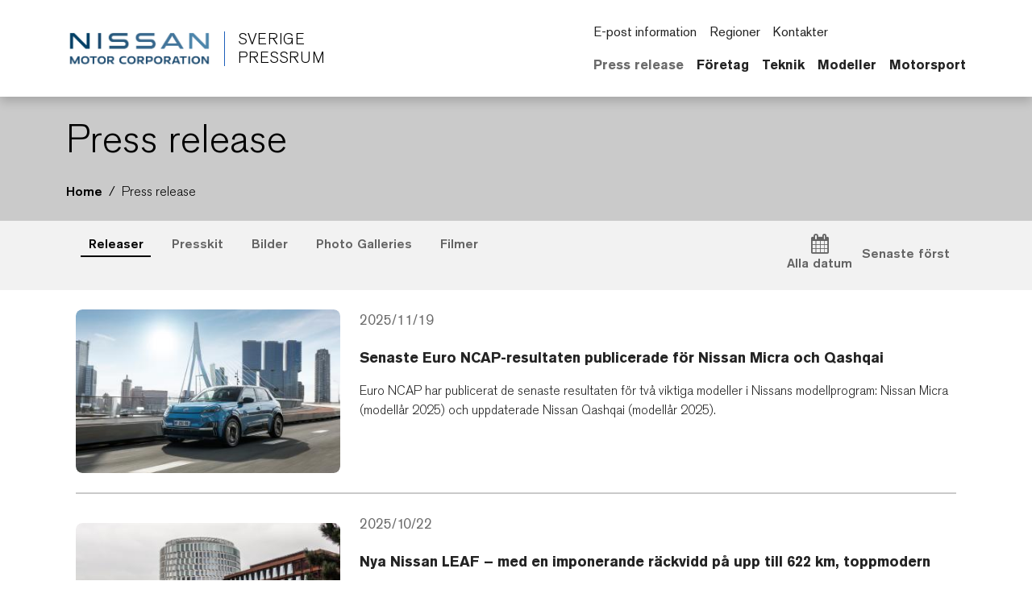

--- FILE ---
content_type: text/html; charset=UTF-8
request_url: https://sweden.nissannews.com/channels/channel-d3ed0337368c4012bb7335fd52ff6902?selectedTabId=releases
body_size: 2292
content:
<!DOCTYPE html>
<html lang="en">
<head>
    <meta charset="utf-8">
    <meta name="viewport" content="width=device-width, initial-scale=1">
    <title></title>
    <style>
        body {
            font-family: "Arial";
        }
    </style>
    <script type="text/javascript">
    window.awsWafCookieDomainList = [];
    window.gokuProps = {
"key":"AQIDAHjcYu/GjX+QlghicBgQ/7bFaQZ+m5FKCMDnO+vTbNg96AGDY6waxRSryjgRYpqyeEnDAAAAfjB8BgkqhkiG9w0BBwagbzBtAgEAMGgGCSqGSIb3DQEHATAeBglghkgBZQMEAS4wEQQMCnfkbuPFnaCF5QOEAgEQgDui6YYgch3/SdbGZ9faTvlqMrkiOY7+XB7F8mKzJqMl0XqF8vDPerleUNYZ3S+kJi8EIEIuArSk/Zf7oQ==",
          "iv":"CgAEozahnQAAA5tF",
          "context":"JMBsV2iGecPMPNiTbg1edhUEH1GJ0tZ5ytNeaW3Srg0ZdYct2QAzQUAqDltd4Zn2v09Kkf0CK71WKCv86Fl+iGsowFWhr7BHxY73LBG5rwYuXVJYJOa6dkOHaRLi+o8IPNCwJpRisTU6UWbfpkMKRum3xjOIEiqchb/g+ekIxP3I3KNOQAOFNS65JB2X58iod2QcWHt/Ese4YLJUquy2mOlebe6dhUInAo3tYHTaj1DoYxOspYWIsefMmq9/QUToizcmeApr70ZGTMQqMnPC4sFDi/fIUHF+HR4XIUorrWaNsIi2gyZ9JRtgJjzXv095OUapQhXMm2ZWxkHppYySlEJHl060CTS0IUTVI4+KKGh2JCV/iyC0NmfWhBvFBZ5yTpknUgKA0UUQ5dYMzcnktN1cqao8r2Vy78cEXR6Y4r3Tby9QhuyL/hVX6Vi8/E+uc+PtsI0fOSk0fPBQXME6jxdWIx+vJpyWRYR4PD0ndVNEDIxMJCbLw0UJ12RW8rSTOlPOK/6RTf6Dj4H362Bl/v4MDDpzYj1DLUBGxWa4+bttYzkRPEB4oZ4P1gzOA8lTQi56L1XdALN8h1vKjBd/zH8lfOxTPFG+Ti0trUM4suMoKM1/7E2hilNDjjTwkguDv/YNZ3fUGPIdHUvKNGTKlUq+t6DTcBn/Avr81qFdTMNtfd30Jhohv1z+E2HjwcARGLQUsZiMIKpIu0KLNcGUYMkeRYqKdMZFgCyuHxKfewrCCisXtuJIBtkDFGI5ROQVcxIUgeQ+2dHWRLPO5zI5ZT8="
};
    </script>
    <script src="https://a2f1136cef27.e7f5012f.us-west-1.token.awswaf.com/a2f1136cef27/f0455ffdebbb/d5d28de05eb8/challenge.js"></script>
</head>
<body>
    <div id="challenge-container"></div>
    <script type="text/javascript">
        AwsWafIntegration.saveReferrer();
        AwsWafIntegration.checkForceRefresh().then((forceRefresh) => {
            if (forceRefresh) {
                AwsWafIntegration.forceRefreshToken().then(() => {
                    window.location.reload(true);
                });
            } else {
                AwsWafIntegration.getToken().then(() => {
                    window.location.reload(true);
                });
            }
        });
    </script>
    <noscript>
        <h1>JavaScript is disabled</h1>
        In order to continue, we need to verify that you're not a robot.
        This requires JavaScript. Enable JavaScript and then reload the page.
    </noscript>
</body>
</html>

--- FILE ---
content_type: text/html; charset=utf-8
request_url: https://sweden.nissannews.com/sv-SE/channels/channel-d3ed0337368c4012bb7335fd52ff6902?selectedTabId=releases
body_size: 26316
content:



















  


<!DOCTYPE html>
  <html lang="sv-SE">
    
      <head data-post-login-download="#">
    

    

    

    <script type="application/ld+json">
      {
        "@context": "http://schema.org",
        "@type": "Organization",
        "name": "Nissan Sweden Newsroom",
        "url": "https://sweden.nissannews.com/sv-SE",
        "logo": "https://sweden.nissannews.com/assets/images/logos/vi/nissan-global-gradient.png"
      }
    </script>

    

    

    

    

      <!-- Google Tag Manager -->
    
      <script>
          window.googleDataLayer = window.googleDataLayer || [];
          function gtag(){googleDataLayer.push(arguments);}
          gtag('js', new Date());

          gtag('config', 'UA-118097516-22', {
            'custom_map': {'dimension1': 'releaseId',
              'dimension2': 'requestLocale'}
          });

          

          gtag('send', 'pageview');
      </script>

      <script>(function(w,d,s,l,i){w[l]=w[l]||[];w[l].push({'gtm.start':
            new Date().getTime(),event:'gtm.js'});var f=d.getElementsByTagName(s)[0],
          j=d.createElement(s),dl=l!='dataLayer'?'&l='+l:'';j.async=true;j.src=
          'https://www.googletagmanager.com/gtm.js?id='+i+dl;f.parentNode.insertBefore(j,f);
      })(window,document,'script','googleDataLayer','GTM-TZL8TT3');</script>
    
      <!-- End Google Tag Manager -->

    <meta charset="utf-8">
    <meta http-equiv="X-UA-Compatible" content="IE=edge">
    <meta name="viewport" content="width=device-width, initial-scale=1">

    
      <meta name="description" content="">
    

    <meta name="author" content="">

    
      <title>Press release</title>
    

    
      
        

<link rel="apple-touch-icon" sizes="180x180" href="/assets/images/favicon/nissan/apple-touch-icon.png">
<link rel="icon" type="image/png" sizes="32x32" href="/assets/images/favicon/nissan/favicon-32x32.png">
<link rel="icon" type="image/png" sizes="16x16" href="/assets/images/favicon/nissan/favicon-16x16.png">
<link rel="manifest" href="/assets/images/favicon/nissan/site.webmanifest">
<link rel="mask-icon" href="/assets/images/favicon/nissan/safari-pinned-tab.svg" color="#5bbad5">
<link rel="shortcut icon" href="/assets/images/favicon/nissan/favicon.ico">
<meta name="msapplication-TileColor" content="#da532c">
<meta name="msapplication-config" content="/assets/images/favicon/nissan/browserconfig.xml">
<meta name="theme-color" content="#ffffff">
      
    

    <link href="/assets/vendor/bootstrap-5.0.2-dist/css/abe91756d18b7cd60871a2f47c1e8192-bootstrap.min.css" rel="stylesheet">
    <link href="/assets/stylesheets/f9a08c4c91e60b8808fe5589f9ced430-silver-theme.css" rel="stylesheet">
    <link href="/assets/ionicons/css/0d6763b67616cb9183f3931313d42971-ionicons.min.css" rel="stylesheet">
    <link href="/assets/font-awesome-4.7.0/css/269550530cc127b6aa5a35925a7de6ce-font-awesome.min.css" rel="stylesheet">
    <link href="/assets/vendor/bootstrap-daterangepicker/9edd76ee336123a614342bc5166a98e2-daterangepicker.css" rel="stylesheet">
    <link href="/assets/admin/clever/assets/css/bootstrap-datetimepicker.min.css" rel="stylesheet">
    <link rel="stylesheet" type="text/css" href="/webjars/toastr/2.1.1/toastr.css">
    <link href='https://fonts.googleapis.com/css?family=Lato:400,700,400italic' rel="stylesheet">

    
      <!--[if lt IE 9]>
    <script src="https://oss.maxcdn.com/libs/html5shiv/3.7.0/html5shiv.js"></script>
    <script src="https://oss.maxcdn.com/libs/respond.js/1.4.2/respond.min.js"></script>
    <![endif]-->

    <script src="/assets/vendor/895323ed2f7258af4fae2c738c8aea49-jquery-1.11.3.min.js"></script>
    <script src="/assets/vendor/6d5324ca2d034d18a25ff090df5ed1ec-stickyfill.min.js"></script>

    



  
    <meta name="description" content="Sverige officiella pressrum"/>
  

  

  

  
  <meta property="og:type" content="website"/>
  <meta property="og:title" content="Press release"/>
  
    <meta property="og:description" content="Sverige officiella pressrum"/>
  
  <meta property="og:url" content="http://sweden.nissannews.com/sv-SE/channels/channel-d3ed0337368c4012bb7335fd52ff6902"/>
  <meta property="og:site_name" content="Sverige officiella pressrum"/>
  <meta property="og:locale" content="sv_SE"/>

  
    <meta property="og:image" content="https://sweden.nissannews.com/assets/images/logos/vi/c1fa9420b664702169ead348805571be-nissan-corporate-logo.svg"/>
    <meta property="og:image:type" content="image/svg+xml"/>
    
    
    <meta property="og:image:alt" content="Sverige officiella pressrum"/>
  

  

  

  
  
  

  
  <meta name="twitter:card" content="summary"/>
  
  
  
  
  
  
  
  
  
  
  
  



    <script async src="https://www.googletagmanager.com/gtag/js?id=UA-118097516-22"></script>

    <style>
        @media all and (-ms-high-contrast:none)
        {
        *::-ms-backdrop, body { min-height: 100%; } /* IE11 */
        }
    </style>

    <script>
      document.addEventListener("DOMContentLoaded", function() {
        if(/android/i.test(navigator.userAgent)) {
          document.body.classList.add("android");
        }
      });
    </script>

  </head>

    <body class=" channel-d3ed0337368c4012bb7335fd52ff6902 nissan-sweden" data-market-route-prefix="sv-SE">

        <!-- Google Tag Manager (noscript) -->
      
        <noscript><iframe src="https://www.googletagmanager.com/ns.html?id=GTM-TZL8TT3" height="0" width="0" style="display: none;  visibility: hidden"></iframe></noscript>
      
        <!-- End Google Tag Manager (noscript) -->

      


  
















<nav class="navbar nissan__navbar autohide" id="globalHeader">
  <div class="container">
    <div class="navbar-brand__container">
      <a class="navbar-brand" href="/sv-SE">
        <img class="img-fluid navbar-header-logo first-image" src="/assets/images/logos/vi/853d2ff360b168de1e6c960d1fbfd10d-nissan-global-gradient-blue.png" alt="Nissan | logo">
        <div class="seperator__vertical"></div>
        <h1>SVERIGE <span>PRESSRUM</span></h1>
      </a>
    </div>

    <div class="navbar-actions__container d-flex d-sm-flex d-lg-none">
      
      <a class="searchbox-icon ps-2"
      href="javascript:void(0)"
      data-bs-toggle="modal"
      data-bs-target="#searchModal"
      data-placeholder="Skriv in din sökning och klicka enter"
      title="Sökning"><ion-icon name="search-outline" aria-hidden="true"></ion-icon>
      </a>
      <button class="navbar-toggler" type="button" data-bs-toggle="collapse" data-bs-target="#mobileNavbarDropdown" aria-controls="navbarSupportedContent" aria-expanded="false" aria-label="Toggle navigation">
        <span class="navbar-toggler-icon"></span>
      </button>

      <script>

          document.addEventListener('DOMContentLoaded', function() {
            const navbarCollapse = document.getElementById('mobileNavbarDropdown');
            const overlay = document.getElementById('menuOverlay');
            const toggler = document.querySelector('.navbar-toggler');
            const body = document.body;

            function updateDropdownMaxHeight() {
              const viewportHeight = window.innerHeight;
              const maxHeight = viewportHeight - 90; // Subtract 90px to account for the fixed header
              navbarCollapse.style.maxHeight = `${maxHeight}px`;
            }

            updateDropdownMaxHeight();

            window.addEventListener('resize', updateDropdownMaxHeight);

            navbarCollapse.addEventListener('show.bs.collapse', () => {
              overlay.style.display = 'block';
              body.style.overflow = 'hidden';
            });

            navbarCollapse.addEventListener('hide.bs.collapse', () => {
              overlay.style.display = 'none';
              body.style.overflow = '';
            });

            overlay.addEventListener('click', () => {
              navbarCollapse.classList.remove('show');
              overlay.style.display = 'none';
              body.style.overflow = '';
            });

            toggler.addEventListener('click', () => {
              const isExpanded = toggler.getAttribute('aria-expanded') === 'true';

              if (isExpanded) {
                overlay.style.display = 'block';
                body.style.overflow = 'hidden';
              } else {
                overlay.style.display = 'none';
                body.style.overflow = '';
              }
            });

            const itemCountSpan = document.querySelector('.clientBasketItemCount');

            const noItemsMessage = 'No';

            if (!itemCountSpan.innerText.trim()) {
              itemCountSpan.innerText = noItemsMessage;
            }

          });

      </script>

      <dialog id="mobileNavbarDropdown" class="mobile-nav">
        <div class="container">
          <ul class="nav navbar-nav nissan__navbar-nav">
          
            
              
  
  <li class="dropdown">

    <a class="
      dropdown-toggle dropdown-toggle--mobile"
      href="javascript:void(0);"
      data-bs-toggle="wieck-dropdown-submenu">
      Press release
       <ion-icon name="chevron-forward-circle-outline"></ion-icon> 
    </a>

    
      <ul class="dropdown-menu nissan-mega-menu" id="channel-d3ed0337368c4012bb7335fd52ff6902">
        <div class="nissan-mega-menu--grid">
          <div class="position-relative">

            
              <li>
                <a href="/sv-SE/channels/nyheter">
                  Öppna Press release
                  
                </a>
              </li>
            

            
              <li class="dropdown-submenu nissan-mega-submenu">
                

                  <a class="
                    "
                    href="/channels/nyheter?selectedTabId=releases" 
                    >
                    Pressmeddelanden
                    
                  </a>

                
                

              </li>
            
              <li class="dropdown-submenu nissan-mega-submenu">
                

                  <a class="
                    "
                    href="/channels/nyheter?selectedTabId=nyheter-photos" 
                    >
                    Bilder
                    
                  </a>

                
                

              </li>
            
              <li class="dropdown-submenu nissan-mega-submenu">
                

                  <a class="
                    "
                    href="/channels/nyheter?selectedTabId=nyheter-videos" 
                    >
                    Videos
                    
                  </a>

                
                

              </li>
            
          </div>
        </div>
      </ul>
    
  </li>


            
              
  
  <li class="dropdown">

    <a class="
      dropdown-toggle dropdown-toggle--mobile"
      href="javascript:void(0);"
      data-bs-toggle="wieck-dropdown-submenu">
      Företag
       <ion-icon name="chevron-forward-circle-outline"></ion-icon> 
    </a>

    
      <ul class="dropdown-menu nissan-mega-menu" id="channel-d25260f36aab36ee4c6fad47e71c2854">
        <div class="nissan-mega-menu--grid">
          <div class="position-relative">

            
              <li>
                <a href="/sv-SE/channels/foretag">
                  Öppna Företag
                  
                </a>
              </li>
            

            
              <li class="dropdown-submenu nissan-mega-submenu">
                

                  <a class="
                    "
                    href="/channels/foretag" 
                    >
                    Företagsnyheter
                    
                  </a>

                
                

              </li>
            
              <li class="dropdown-submenu nissan-mega-submenu">
                

                  <a class="
                    dropdown-toggle dropdown-toggle--mobile"
                    href="javascript:void(0);"
                    data-bs-toggle="wieck-dropdown-submenu">
                    Ledningen
                     <ion-icon name="chevron-forward-circle-outline"></ion-icon> 
                  </a>

                
                
                  
                    <ul class="dropdown-menu nissan-mega-menu-1">

                      
                        <li>
                          <a class=""  href="/sweden-executive-bios" >
                            Öppna Ledningen
                            
                          </a>
                        </li>
                      

                      
                        <li class="nissan-mega-submenu-1" data-preview-url="">
                        
                          <a class="" href="/pages/sweden-executive-bios#sweden-europa" >AMIEO</a>
                        
                        </li>
                        <li class="nissan-mega-divider"></li>
                      
                        <li class="nissan-mega-submenu-1" data-preview-url="">
                        
                          <a class="" href="/pages/sweden-executive-bios" >SVERIGE</a>
                        
                        </li>
                        <li class="nissan-mega-divider"></li>
                      
                    </ul>
                  
                

              </li>
            
              <li class="dropdown-submenu nissan-mega-submenu">
                

                  <a class="
                    "
                    href="/sv-SE/channels/loggor"
                    >
                    Loggor
                    
                  </a>

                
                

              </li>
            
              <li class="dropdown-submenu nissan-mega-submenu">
                

                  <a class="
                    dropdown-toggle dropdown-toggle--mobile"
                    href="javascript:void(0);"
                    data-bs-toggle="wieck-dropdown-submenu">
                    Nissan Globalt
                     <ion-icon name="chevron-forward-circle-outline"></ion-icon> 
                  </a>

                
                
                  
                    <ul class="dropdown-menu nissan-mega-menu-1">

                      
                        <li>
                          <a class=""  href="/sv-SE/channels/nissan-globalt">
                            Öppna Nissan Globalt
                            
                          </a>
                        </li>
                      

                      
                        <li class="nissan-mega-submenu-1" data-preview-url="">
                        
                          <a class="nav__external-link" href="https://www.nissan-global.com/EN/COMPANY/PROFILE/BUSINESS/index.html" target="_blank">Översikt <ion-icon name="open-outline" aria-hidden="true"></ion-icon> </a>
                        
                        </li>
                        <li class="nissan-mega-divider"></li>
                      
                        <li class="nissan-mega-submenu-1" data-preview-url="">
                        
                          <a class="" href="/sv-SE/channels/omsattning">Omsättning</a>
                        
                        </li>
                        <li class="nissan-mega-divider"></li>
                      
                        <li class="nissan-mega-submenu-1" data-preview-url="">
                        
                          <a class="nav__external-link" href="https://www.nissan-global.com/EN/COMPANY/PROFILE/EN_ESTABLISHMENT/NORTH_AMERICA/" target="_blank">Plats <ion-icon name="open-outline" aria-hidden="true"></ion-icon> </a>
                        
                        </li>
                        <li class="nissan-mega-divider"></li>
                      
                        <li class="nissan-mega-submenu-1" data-preview-url="">
                        
                          <a class="nav__external-link" href="https://www.nissan-global.com/EN/COMPANY/PROFILE/HERITAGE/1930/" target="_blank">Historia <ion-icon name="open-outline" aria-hidden="true"></ion-icon> </a>
                        
                        </li>
                        <li class="nissan-mega-divider"></li>
                      
                    </ul>
                  
                

              </li>
            
              <li class="dropdown-submenu nissan-mega-submenu">
                

                  <a class="
                    dropdown-toggle dropdown-toggle--mobile"
                    href="javascript:void(0);"
                    data-bs-toggle="wieck-dropdown-submenu">
                    Nissan i Europa
                     <ion-icon name="chevron-forward-circle-outline"></ion-icon> 
                  </a>

                
                
                  
                    <ul class="dropdown-menu nissan-mega-menu-1">

                      
                        <li>
                          <a class=""  href="/sv-SE/channels/nissan-i-europa">
                            Öppna Nissan i Europa
                            
                          </a>
                        </li>
                      

                      
                        <li class="nissan-mega-submenu-1" data-preview-url="">
                        
                          <a class="" href="/sv-SE/channels/forsaljning-och-marknad">Försäljning och Marknad</a>
                        
                        </li>
                        <li class="nissan-mega-divider"></li>
                      
                        <li class="nissan-mega-submenu-1" data-preview-url="">
                        
                          <a class="" href="/sv-SE/channels/tillverkning-forskning-and-utveckling">Tillverkning, forskning & utveckling</a>
                        
                        </li>
                        <li class="nissan-mega-divider"></li>
                      
                    </ul>
                  
                

              </li>
            
              <li class="dropdown-submenu nissan-mega-submenu">
                

                  <a class="nav__external-link
                    "
                    href="https://www.nissan-global.com/EN/SUSTAINABILITY/" target="_blank"
                    >
                    CSR
                    
                    <ion-icon name="open-outline" aria-hidden="true"></ion-icon>
                    
                  </a>

                
                

              </li>
            
          </div>
        </div>
      </ul>
    
  </li>


            
              
  
  <li class="dropdown">

    <a class="
      dropdown-toggle dropdown-toggle--mobile"
      href="javascript:void(0);"
      data-bs-toggle="wieck-dropdown-submenu">
      Teknik
       <ion-icon name="chevron-forward-circle-outline"></ion-icon> 
    </a>

    
      <ul class="dropdown-menu nissan-mega-menu" id="channel-d25260f36aab36ee4c6fad47e71c5767">
        <div class="nissan-mega-menu--grid">
          <div class="position-relative">

            
              <li>
                <a href="/sv-SE/channels/teknik">
                  Öppna Teknik
                  
                </a>
              </li>
            

            
              <li class="dropdown-submenu nissan-mega-submenu">
                

                  <a class="
                    "
                    href="/sv-SE/channels/intelligent-mobility"
                    >
                    Intelligent Mobility
                    
                  </a>

                
                

              </li>
            
          </div>
        </div>
      </ul>
    
  </li>


            
              
  
  <li class="dropdown">

    <a class="
      dropdown-toggle dropdown-toggle--mobile"
      href="javascript:void(0);"
      data-bs-toggle="wieck-dropdown-submenu">
      Modeller
       <ion-icon name="chevron-forward-circle-outline"></ion-icon> 
    </a>

    
      <ul class="dropdown-menu nissan-mega-menu" id="channel-ced8b1d2b6a44cb98cb510e218d4dcd2">
        <div class="nissan-mega-menu--grid">
          <div class="position-relative">

            
              <li>
                <a href="/pages/nissan-models-lineup" >
                  Öppna Modeller
                  
                </a>
              </li>
            

            
              <li class="dropdown-submenu nissan-mega-submenu">
                

                  <a class="
                    dropdown-toggle dropdown-toggle--mobile"
                    href="javascript:void(0);"
                    data-bs-toggle="wieck-dropdown-submenu">
                    Stadsbilar
                     <ion-icon name="chevron-forward-circle-outline"></ion-icon> 
                  </a>

                
                
                  
                    <ul class="dropdown-menu nissan-mega-menu-1">

                      
                        <li>
                          <a class=""  href="/sv-SE/channels/stadsbilar">
                            Öppna Stadsbilar
                            
                          </a>
                        </li>
                      

                      
                        <li class="nissan-mega-submenu-1" data-preview-url="https://wieck-nissanao-production.s3.us-west-1.amazonaws.com/pagePartImages/bc5244a82898d4554f26fc336492eff170f423f0">
                        
                          <a class="" href="/sv-SE/channels/micra">Micra</a>
                        
                        </li>
                        <li class="nissan-mega-divider"></li>
                      
                        <li class="nissan-mega-submenu-1" data-preview-url="https://wieck-nissanao-production.s3.us-west-1.amazonaws.com/pagePartImages/4fc7f5c20af6613d03c271d124c356d1228789dc">
                        
                          <a class="" href="/sv-SE/channels/pulsar">Pulsar</a>
                        
                        </li>
                        <li class="nissan-mega-divider"></li>
                      
                    </ul>
                  
                

              </li>
            
              <li class="dropdown-submenu nissan-mega-submenu">
                

                  <a class="
                    dropdown-toggle dropdown-toggle--mobile"
                    href="javascript:void(0);"
                    data-bs-toggle="wieck-dropdown-submenu">
                    Crossovers
                     <ion-icon name="chevron-forward-circle-outline"></ion-icon> 
                  </a>

                
                
                  
                    <ul class="dropdown-menu nissan-mega-menu-1">

                      
                        <li>
                          <a class=""  href="/sv-SE/channels/crossovers">
                            Öppna Crossovers
                            
                          </a>
                        </li>
                      

                      
                        <li class="nissan-mega-submenu-1" data-preview-url="https://wieck-nissanao-production.s3.us-west-1.amazonaws.com/pagePartImages/3061daa499bca9c1a5a52e3abaab0e3af8de259e">
                        
                          <a class="" href="/sv-SE/channels/juke">Juke</a>
                        
                        </li>
                        <li class="nissan-mega-divider"></li>
                      
                        <li class="nissan-mega-submenu-1" data-preview-url="https://wieck-nissanao-production.s3.us-west-1.amazonaws.com/pagePartImages/82825d5e14129f6c1914b396113a0fa1ed1cbcfc">
                        
                          <a class="" href="/sv-SE/channels/qashqai">Qashqai</a>
                        
                        </li>
                        <li class="nissan-mega-divider"></li>
                      
                        <li class="nissan-mega-submenu-1" data-preview-url="https://wieck-nissanao-production.s3.us-west-1.amazonaws.com/pagePartImages/599cb25ada6caa1e992df5181412e0f1eaf186a7">
                        
                          <a class="" href="/sv-SE/channels/x-trail">X-Trail</a>
                        
                        </li>
                        <li class="nissan-mega-divider"></li>
                      
                    </ul>
                  
                

              </li>
            
              <li class="dropdown-submenu nissan-mega-submenu">
                

                  <a class="
                    dropdown-toggle dropdown-toggle--mobile"
                    href="javascript:void(0);"
                    data-bs-toggle="wieck-dropdown-submenu">
                    Sportbilar
                     <ion-icon name="chevron-forward-circle-outline"></ion-icon> 
                  </a>

                
                
                  
                    <ul class="dropdown-menu nissan-mega-menu-1">

                      
                        <li>
                          <a class=""  href="/sv-SE/channels/sportbilar">
                            Öppna Sportbilar
                            
                          </a>
                        </li>
                      

                      
                        <li class="nissan-mega-submenu-1" data-preview-url="https://wieck-nissanao-production.s3.us-west-1.amazonaws.com/pagePartImages/9285e2bddcb71e375c7ec5891d9918ec2c015d92">
                        
                          <a class="" href="/sv-SE/channels/370z">370Z</a>
                        
                        </li>
                        <li class="nissan-mega-divider"></li>
                      
                        <li class="nissan-mega-submenu-1" data-preview-url="https://wieck-nissanao-production.s3.us-west-1.amazonaws.com/pagePartImages/411804bced614658d63c8c5f4623843c16afedc9">
                        
                          <a class="" href="/sv-SE/channels/370z-nismo">370Z NISMO</a>
                        
                        </li>
                        <li class="nissan-mega-divider"></li>
                      
                        <li class="nissan-mega-submenu-1" data-preview-url="https://wieck-nissanao-production.s3.us-west-1.amazonaws.com/pagePartImages/628c0be147cbdb39b41538fe8e7552d4616513f0">
                        
                          <a class="" href="/sv-SE/channels/gt-r">GT-R</a>
                        
                        </li>
                        <li class="nissan-mega-divider"></li>
                      
                        <li class="nissan-mega-submenu-1" data-preview-url="https://wieck-nissanao-production.s3.us-west-1.amazonaws.com/pagePartImages/628c0be147cbdb39b41538fe8e7552d4616513f0">
                        
                          <a class="" href="/sv-SE/channels/gt-r-nismo">GT-R NISMO</a>
                        
                        </li>
                        <li class="nissan-mega-divider"></li>
                      
                    </ul>
                  
                

              </li>
            
              <li class="dropdown-submenu nissan-mega-submenu">
                

                  <a class="
                    dropdown-toggle dropdown-toggle--mobile"
                    href="javascript:void(0);"
                    data-bs-toggle="wieck-dropdown-submenu">
                    Elbilar
                     <ion-icon name="chevron-forward-circle-outline"></ion-icon> 
                  </a>

                
                
                  
                    <ul class="dropdown-menu nissan-mega-menu-1">

                      
                        <li>
                          <a class=""  href="/sv-SE/channels/elbilar">
                            Öppna Elbilar
                            
                          </a>
                        </li>
                      

                      
                        <li class="nissan-mega-submenu-1" data-preview-url="">
                        
                          <a class="" href="/channels/ariya" >Ariya</a>
                        
                        </li>
                        <li class="nissan-mega-divider"></li>
                      
                        <li class="nissan-mega-submenu-1" data-preview-url="https://wieck-nissanao-production.s3.us-west-1.amazonaws.com/pagePartImages/0211a846a7a0ac0ba80b6d5cfe716dda76c4eb31">
                        
                          <a class="" href="/sv-SE/channels/e-nv200">e-NV200</a>
                        
                        </li>
                        <li class="nissan-mega-divider"></li>
                      
                        <li class="nissan-mega-submenu-1" data-preview-url="https://wieck-nissanao-production.s3.us-west-1.amazonaws.com/pagePartImages/02500668f7be148c40a8a48f42fdcbb55b02bcba">
                        
                          <a class="" href="/sv-SE/channels/leaf">LEAF</a>
                        
                        </li>
                        <li class="nissan-mega-divider"></li>
                      
                        <li class="nissan-mega-submenu-1" data-preview-url="https://wieck-nissanao-production.s3.us-west-1.amazonaws.com/pagePartImages/cdc32cb0cd43b73094f37ea8fce0d8f420ea12f9">
                        
                          <a class="" href="/sv-SE/channels/leaf-nismo-rc">LEAF NISMO RC</a>
                        
                        </li>
                        <li class="nissan-mega-divider"></li>
                      
                    </ul>
                  
                

              </li>
            
              <li class="dropdown-submenu nissan-mega-submenu">
                

                  <a class="
                    dropdown-toggle dropdown-toggle--mobile"
                    href="javascript:void(0);"
                    data-bs-toggle="wieck-dropdown-submenu">
                    Lätta Transportbilar
                     <ion-icon name="chevron-forward-circle-outline"></ion-icon> 
                  </a>

                
                
                  
                    <ul class="dropdown-menu nissan-mega-menu-1">

                      
                        <li>
                          <a class=""  href="/sv-SE/channels/latta-transportbilar">
                            Öppna Lätta Transportbilar
                            
                          </a>
                        </li>
                      

                      
                        <li class="nissan-mega-submenu-1" data-preview-url="https://wieck-nissanao-production.s3.us-west-1.amazonaws.com/pagePartImages/c9f865dc50a8d92fbd90a2d072492c040200ba02">
                        
                          <a class="" href="/sv-SE/channels/navara">Navara</a>
                        
                        </li>
                        <li class="nissan-mega-divider"></li>
                      
                        <li class="nissan-mega-submenu-1" data-preview-url="https://wieck-nissanao-production.s3.us-west-1.amazonaws.com/pagePartImages/782991738a41fac5bf0c2a0574b282c89096a41b">
                        
                          <a class="" href="/sv-SE/channels/nt400-cabstar">NT400 Cabstar</a>
                        
                        </li>
                        <li class="nissan-mega-divider"></li>
                      
                        <li class="nissan-mega-submenu-1" data-preview-url="https://wieck-nissanao-production.s3.us-west-1.amazonaws.com/pagePartImages/8cf9444422167f4161b48a3c3ab46d74d30ea384">
                        
                          <a class="" href="/sv-SE/channels/nv200">NV200</a>
                        
                        </li>
                        <li class="nissan-mega-divider"></li>
                      
                        <li class="nissan-mega-submenu-1" data-preview-url="https://wieck-nissanao-production.s3.us-west-1.amazonaws.com/pagePartImages/149c066a4959203a04475539007a9537d2b449da">
                        
                          <a class="" href="/sv-SE/channels/nv250">NV250</a>
                        
                        </li>
                        <li class="nissan-mega-divider"></li>
                      
                    </ul>
                  
                

              </li>
            
              <li class="dropdown-submenu nissan-mega-submenu">
                

                  <a class="
                    "
                    href="/pages/nissan-sweden-concepts-page" 
                    >
                    Konceptbilar
                    
                  </a>

                
                

              </li>
            
          </div>
        </div>
      </ul>
    
  </li>


            
              
  
  <li class="dropdown">

    <a class="
      dropdown-toggle dropdown-toggle--mobile"
      href="javascript:void(0);"
      data-bs-toggle="wieck-dropdown-submenu">
      Motorsport
       <ion-icon name="chevron-forward-circle-outline"></ion-icon> 
    </a>

    
      <ul class="dropdown-menu nissan-mega-menu" id="channel-d25260f36aab36ee4c6fad47e71c59e7">
        <div class="nissan-mega-menu--grid">
          <div class="position-relative">

            
              <li>
                <a href="/sv-SE/channels/motorsport">
                  Öppna Motorsport
                  
                </a>
              </li>
            

            
              <li class="dropdown-submenu nissan-mega-submenu">
                

                  <a class="
                    "
                    href="/channels/motorsport" 
                    >
                    Motorsport
                    
                  </a>

                
                

              </li>
            
              <li class="dropdown-submenu nissan-mega-submenu">
                

                  <a class="
                    "
                    href="/sv-SE/channels/formula-e"
                    >
                    Formula E
                    
                  </a>

                
                

              </li>
            
              <li class="dropdown-submenu nissan-mega-submenu">
                

                  <a class="
                    "
                    href="/sv-SE/channels/gt-academy"
                    >
                    GT Academy
                    
                  </a>

                
                

              </li>
            
          </div>
        </div>
      </ul>
    
  </li>


            
          
          </ul>

          <script src="/assets/javascripts/8073225d759029c479622bbe9c34c97e-mega-menus.js"></script>

          <ul class="nav navbar-nav">
            <li class="nissan-nav-action">
              <a href="javascript:void(0)"
              id="nav-subscribe-btn"
              data-bs-toggle="modal"
              data-bs-target="#campaignMonitorModal"
              title="Prenumerera"><ion-icon name="mail-outline" aria-hidden="true"></ion-icon> E-post information</a>
            </li>
            <li class="nissan-nav-action">
              <a href="/sv-SE/regions"><ion-icon name="location-outline" aria-hidden="true"></ion-icon> Regioner</a>
            </li>
            
              <li class="nissan-nav-action">
                <a href="/sv-SE/contacts"><ion-icon name="people-circle-outline" aria-hidden="true"></ion-icon> Kontakter</a>
              </li>
            
            
            <li class="nissan-nav-action">
              <a href="/sv-SE/basket" title="sparade objekt" class="clientBasketLink">
                <ion-icon name="folder-outline" aria-hidden="true"></ion-icon>
                
                  <span class="clientBasketItemCount pe-1"></span>
                  <span class="clientBasketItemCount--none">Inga sparade objekt</span>
                  <span class="clientBasketItemCount--one">sparat objekt</span>
                  <span class="clientBasketItemCount--plus">sparade objekt</span>
                
              </a>
            </li>
          </ul>
        </div>
      </dialog>
    </div>

    <div class="navbar-actions__container d-none d-lg-block">
      <ul class="nav navbar-nav">
        <li class="nissan-nav-action">
          <a href="javascript:void(0)"
          id="nav-subscribe-btn"
          data-bs-toggle="modal"
          data-bs-target="#campaignMonitorModal"
          title="E-post information"><ion-icon name="mail-outline" aria-hidden="true"></ion-icon> E-post information</a>
        </li>
        <li class="nissan-nav-action">
          <a href="/sv-SE/regions" title="Regioner"><ion-icon name="location-outline" aria-hidden="true"></ion-icon> Regioner</a>
        </li>
        
          <li class="nissan-nav-action">
            <a href="/sv-SE/contacts"><ion-icon name="people-circle-outline" aria-hidden="true"></ion-icon> Kontakter</a>
          </li>
        
        
        
        <li class="nissan-nav-action">

          <a class="searchbox-icon"
          href="javascript:void(0)"
          data-bs-toggle="modal"
          data-bs-target="#searchModal"
          data-placeholder="Skriv in din sökning och klicka enter"
          title="Sökning"><ion-icon name="search-outline" aria-hidden="true"></ion-icon>
          </a>

        </li>
        <li class="nissan-nav-action">
          <a href="/sv-SE/basket" title="sparade objekt" class="clientBasketLink"><ion-icon name="folder-outline" aria-hidden="true"></ion-icon> <span class="clientBasketItemCount"></span></a>
        </li>
      </ul>

      <div id="channel-navbar">
        <ul class="nav navbar-nav nissan__navbar-nav">
        
          
            

  <li class="dropdown nissan-mega-dropdown nissan-mega-dropdown-toggle 
 in-path 
">
    <a class="dropdown-toggle--custom " href="/sv-SE/channels/nyheter">Press release </a>
    
      <ul class="dropdown-menu nissan-mega-menu" id="channel-d3ed0337368c4012bb7335fd52ff6902">
        <div class="container nissan-mega-menu--grid">
          <div class="position-relative">
          
            <li class="dropdown-submenu nissan-mega-submenu nissan-mega-submenu-toggle 
 
" data-fixtop=false>
              
                <a class="nav__icon-link " href="/channels/nyheter?selectedTabId=releases"  >Pressmeddelanden</a>
              
              

            </li>
          
            <li class="dropdown-submenu nissan-mega-submenu nissan-mega-submenu-toggle 
 
" data-fixtop=false>
              
                <a class="nav__icon-link " href="/channels/nyheter?selectedTabId=nyheter-photos"  >Bilder</a>
              
              

            </li>
          
            <li class="dropdown-submenu nissan-mega-submenu nissan-mega-submenu-toggle 
 
" data-fixtop=false>
              
                <a class="nav__icon-link " href="/channels/nyheter?selectedTabId=nyheter-videos"  >Videos</a>
              
              

            </li>
          
          </div>

          
            <div>
            <div class="release__container--list release__container--mega-menu">
    <div class="release-item"> <a href="/sv-SE/releases/nissan-amieo-strengthens-senior-management-lineup-to-accelerate-transformation-and-growth" class="release-item__image"> <img class="img-fluid" alt="Composite image featuring Massimiliano Messina, Leon Dorssers, and Giovanny Arroba" src="/page-2xfY/attachment/b8b4f1cb883938cdd28c90aeb5338a40e67ab864"> </a>
        <div class="release-item__information">
            <div class="date">
                <date class="published-at"> <time class="pub-date" datetime="2025-04-10T04:00:00-05:00">april 10, 2025</time> </date>
            </div>
            <div class="title"><a href="/sv-SE/releases/nissan-amieo-strengthens-senior-management-lineup-to-accelerate-transformation-and-growth">Nissan AMIEO strengthens senior management lineup to accelerate transformation and growth



</a></div>
        </div>
    </div>
	
	
     <div class="release-item"> <a href="/sv-SE/releases/nissan-lanserar-helt-eldrivna-micra-och-leaf-under-2025" class="release-item__image"> <img class="img-fluid" alt="Helt nya Nissan LEAF framifrån" src="/page-2xfY/attachment/08d773c4a8ca63de3fb9f294304b940547ed5557"> </a>
        <div class="release-item__information">
            <div class="date">
                <date class="published-at"> <time class="pub-date" datetime="2025-03-26T04:00:00-05:00">mars 26, 2025</time> </date>
            </div>
            <div class="title"><a href="/sv-SE/releases/nissan-lanserar-helt-eldrivna-micra-och-leaf-under-2025">Nissan lanserar helt eldrivna MICRA och LEAF under 2025



</a></div>
        </div>
    </div>
</div>

<!-- Months in Swedish januari , februari , mars , april , maj , juni , juli , augusti , september , oktober , november , december -->
            </div>
          

        </div>
      </ul>
    
  </li>


          
            

  <li class="dropdown nissan-mega-dropdown nissan-mega-dropdown-toggle 
 
">
    <a class="dropdown-toggle--custom " href="/sv-SE/channels/foretag">Företag </a>
    
      <ul class="dropdown-menu nissan-mega-menu" id="channel-d25260f36aab36ee4c6fad47e71c2854">
        <div class="container nissan-mega-menu--grid">
          <div class="position-relative">
          
            <li class="dropdown-submenu nissan-mega-submenu nissan-mega-submenu-toggle 
 
" data-fixtop=false>
              
                <a class="nav__icon-link " href="/channels/foretag"  >Företagsnyheter</a>
              
              

            </li>
          
            <li class="dropdown-submenu nissan-mega-submenu nissan-mega-submenu-toggle 
 
" data-fixtop=false>
              
                <a class="nav__icon-link " href="/sweden-executive-bios"   data-bs-toggle="wieck-dropdown-submenu" >Ledningen <ion-icon name="chevron-forward-outline"></ion-icon> </a>
              
              
                
                  <ul class="dropdown-menu nissan-mega-menu-1">
                    
                      <li class="nissan-mega-submenu-1 
 
">
                      
                        <a class="nav__icon-link " href="/pages/sweden-executive-bios#sweden-europa" >AMIEO</a>
                      
                      </li>
                      <li class="nissan-mega-divider"></li>
                    
                      <li class="nissan-mega-submenu-1 
 
">
                      
                        <a class="nav__icon-link " href="/pages/sweden-executive-bios" >SVERIGE</a>
                      
                      </li>
                      <li class="nissan-mega-divider"></li>
                    
                  </ul>
                
              

            </li>
          
            <li class="dropdown-submenu nissan-mega-submenu nissan-mega-submenu-toggle 
 
" data-fixtop=false>
              
                <a class="nav__icon-link " href="/sv-SE/channels/loggor" >Loggor</a>
              
              

            </li>
          
            <li class="dropdown-submenu nissan-mega-submenu nissan-mega-submenu-toggle 
 
" data-fixtop=false>
              
                <a class="nav__icon-link " href="/sv-SE/channels/nissan-globalt"  data-bs-toggle="wieck-dropdown-submenu" >Nissan Globalt <ion-icon name="chevron-forward-outline"></ion-icon> </a>
              
              
                
                  <ul class="dropdown-menu nissan-mega-menu-1">
                    
                      <li class="nissan-mega-submenu-1 
 
">
                      
                        <a class="nav__icon-link nav__external-link" href="https://www.nissan-global.com/EN/COMPANY/PROFILE/BUSINESS/index.html" target="_blank">Översikt <ion-icon name="open-outline" aria-hidden="true"></ion-icon> </a>
                      
                      </li>
                      <li class="nissan-mega-divider"></li>
                    
                      <li class="nissan-mega-submenu-1 
 
">
                      
                        <a class="nav__icon-link " href="/sv-SE/channels/omsattning">Omsättning</a>
                      
                      </li>
                      <li class="nissan-mega-divider"></li>
                    
                      <li class="nissan-mega-submenu-1 
 
">
                      
                        <a class="nav__icon-link nav__external-link" href="https://www.nissan-global.com/EN/COMPANY/PROFILE/EN_ESTABLISHMENT/NORTH_AMERICA/" target="_blank">Plats <ion-icon name="open-outline" aria-hidden="true"></ion-icon> </a>
                      
                      </li>
                      <li class="nissan-mega-divider"></li>
                    
                      <li class="nissan-mega-submenu-1 
 
">
                      
                        <a class="nav__icon-link nav__external-link" href="https://www.nissan-global.com/EN/COMPANY/PROFILE/HERITAGE/1930/" target="_blank">Historia <ion-icon name="open-outline" aria-hidden="true"></ion-icon> </a>
                      
                      </li>
                      <li class="nissan-mega-divider"></li>
                    
                  </ul>
                
              

            </li>
          
            <li class="dropdown-submenu nissan-mega-submenu nissan-mega-submenu-toggle 
 
" data-fixtop=false>
              
                <a class="nav__icon-link " href="/sv-SE/channels/nissan-i-europa"  data-bs-toggle="wieck-dropdown-submenu" >Nissan i Europa <ion-icon name="chevron-forward-outline"></ion-icon> </a>
              
              
                
                  <ul class="dropdown-menu nissan-mega-menu-1">
                    
                      <li class="nissan-mega-submenu-1 
 
">
                      
                        <a class="nav__icon-link " href="/sv-SE/channels/forsaljning-och-marknad">Försäljning och Marknad</a>
                      
                      </li>
                      <li class="nissan-mega-divider"></li>
                    
                      <li class="nissan-mega-submenu-1 
 
">
                      
                        <a class="nav__icon-link " href="/sv-SE/channels/tillverkning-forskning-and-utveckling">Tillverkning, forskning & utveckling</a>
                      
                      </li>
                      <li class="nissan-mega-divider"></li>
                    
                  </ul>
                
              

            </li>
          
            <li class="dropdown-submenu nissan-mega-submenu nissan-mega-submenu-toggle 
 
" data-fixtop=false>
              
                <a class="nav__icon-link nav__external-link" href="https://www.nissan-global.com/EN/SUSTAINABILITY/" target="_blank" >CSR <ion-icon name="open-outline" aria-hidden="true"></ion-icon> </a>
              
              

            </li>
          
          </div>

          
            <div>
            <div class="release__container--list release__container--mega-menu">
    <div class="release-item"> <a href="/sv-SE/releases/nissan-amieo-strengthens-senior-management-lineup-to-accelerate-transformation-and-growth" class="release-item__image"> <img class="img-fluid" alt="Composite image featuring Massimiliano Messina, Leon Dorssers, and Giovanny Arroba" src="/page-2xfY/attachment/b8b4f1cb883938cdd28c90aeb5338a40e67ab864"> </a>
        <div class="release-item__information">
            <div class="date">
                <date class="published-at"> <time class="pub-date" datetime="2025-04-10T04:00:00-05:00">april 10, 2025</time> </date>
            </div>
            <div class="title"><a href="/sv-SE/releases/nissan-amieo-strengthens-senior-management-lineup-to-accelerate-transformation-and-growth">Nissan AMIEO strengthens senior management lineup to accelerate transformation and growth



</a></div>
        </div>
    </div>
	
	
     <div class="release-item"> <a href="/sv-SE/releases/nissan-announces-new-chairperson-for-africa-middle-east-india-europe-and-oceania-region" class="release-item__image"> <img class="img-fluid" alt="Guillaume Cartier" src="/page-2xfY/attachment/033cec222efabda7b49385d132792b082fa29689"> </a>
        <div class="release-item__information">
            <div class="date">
                <date class="published-at"> <time class="pub-date" datetime="2021-03-10T04:00:00-05:00">mars 10, 2021</time> </date>
            </div>
            <div class="title"><a href="/sv-SE/releases/nissan-announces-new-chairperson-for-africa-middle-east-india-europe-and-oceania-region">Nissan announces new Chairperson for Africa, Middle East, India, Europe and Oceania region


</a></div>
        </div>
    </div>
</div>

<!-- Months in Swedish januari , februari , mars , april , maj , juni , juli , augusti , september , oktober , november , december -->
            </div>
          

        </div>
      </ul>
    
  </li>


          
            

  <li class="dropdown nissan-mega-dropdown nissan-mega-dropdown-toggle 
 
">
    <a class="dropdown-toggle--custom " href="/sv-SE/channels/teknik">Teknik </a>
    
      <ul class="dropdown-menu nissan-mega-menu" id="channel-d25260f36aab36ee4c6fad47e71c5767">
        <div class="container nissan-mega-menu--grid">
          <div class="position-relative">
          
            <li class="dropdown-submenu nissan-mega-submenu nissan-mega-submenu-toggle 
 
" data-fixtop=false>
              
                <a class="nav__icon-link " href="/sv-SE/channels/intelligent-mobility" >Intelligent Mobility</a>
              
              

            </li>
          
          </div>

          
            <div>
            <div class="release__container--list release__container--mega-menu">
    <div class="release-item"> <a href="/sv-SE/releases/nissan-ariya-far-en-ny-instegsversion-och-en-prestandaversion" class="release-item__image"> <img class="img-fluid" alt="Nissan ARIYA får en ny instegsversion och en prestandaversion
" src="/page-2xfY/attachment/09c582d68423cbc3ff81a8fc0ecb00169d764dc1"> </a>
        <div class="release-item__information">
            <div class="date">
                <date class="published-at"> <time class="pub-date" datetime="2023-05-09T04:00:00-05:00">maj 09, 2023</time> </date>
            </div>
            <div class="title"><a href="/sv-SE/releases/nissan-ariya-far-en-ny-instegsversion-och-en-prestandaversion">Nissan ARIYA får en ny instegsversion och en prestandaversion



</a></div>
        </div>
    </div>
	
	
     <div class="release-item"> <a href="/sv-SE/releases/nissan-e-4orce-en-revolutionerande-elektrifierad-4-hjulsdrift" class="release-item__image"> <img class="img-fluid" alt="Nissan e-4ORCE: En revolutionerande elektrifierad 4-hjulsdrift" src="/page-2xfY/attachment/c94f5733e455f246ca37a588b63c4799a45351a9"> </a>
        <div class="release-item__information">
            <div class="date">
                <date class="published-at"> <time class="pub-date" datetime="2022-11-29T04:00:00-05:00">november 29, 2022</time> </date>
            </div>
            <div class="title"><a href="/sv-SE/releases/nissan-e-4orce-en-revolutionerande-elektrifierad-4-hjulsdrift">Nissan e-4ORCE: En revolutionerande elektrifierad 4-hjulsdrift



</a></div>
        </div>
    </div>
</div>

<!-- Months in Swedish januari , februari , mars , april , maj , juni , juli , augusti , september , oktober , november , december -->
            </div>
          

        </div>
      </ul>
    
  </li>


          
            

  <li class="dropdown nissan-mega-dropdown nissan-mega-dropdown-toggle 
 
">
    <a class="dropdown-toggle--custom " href="/pages/nissan-models-lineup" >Modeller </a>
    
      <ul class="dropdown-menu nissan-mega-menu" id="channel-ced8b1d2b6a44cb98cb510e218d4dcd2">
        <div class="container nissan-mega-menu--grid">
          <div class="position-relative">
          
            <li class="dropdown-submenu nissan-mega-submenu nissan-mega-submenu-toggle 
 
" data-fixtop=false>
              
                <a class="nav__icon-link " href="/sv-SE/channels/stadsbilar"  data-bs-toggle="wieck-dropdown-submenu" >Stadsbilar <ion-icon name="chevron-forward-outline"></ion-icon> </a>
              
              
                
                  <ul class="dropdown-menu nissan-mega-menu-1">
                    
                      <li class="nissan-mega-submenu-1 
 
">
                      
                        <a class="nav__icon-link " href="/sv-SE/channels/micra">Micra</a>
                      
                      </li>
                      <li class="nissan-mega-divider"></li>
                    
                      <li class="nissan-mega-submenu-1 
 
">
                      
                        <a class="nav__icon-link " href="/sv-SE/channels/pulsar">Pulsar</a>
                      
                      </li>
                      <li class="nissan-mega-divider"></li>
                    
                  </ul>
                
              

            </li>
          
            <li class="dropdown-submenu nissan-mega-submenu nissan-mega-submenu-toggle 
 
" data-fixtop=false>
              
                <a class="nav__icon-link " href="/sv-SE/channels/crossovers"  data-bs-toggle="wieck-dropdown-submenu" >Crossovers <ion-icon name="chevron-forward-outline"></ion-icon> </a>
              
              
                
                  <ul class="dropdown-menu nissan-mega-menu-1">
                    
                      <li class="nissan-mega-submenu-1 
 
">
                      
                        <a class="nav__icon-link " href="/sv-SE/channels/juke">Juke</a>
                      
                      </li>
                      <li class="nissan-mega-divider"></li>
                    
                      <li class="nissan-mega-submenu-1 
 
">
                      
                        <a class="nav__icon-link " href="/sv-SE/channels/qashqai">Qashqai</a>
                      
                      </li>
                      <li class="nissan-mega-divider"></li>
                    
                      <li class="nissan-mega-submenu-1 
 
">
                      
                        <a class="nav__icon-link " href="/sv-SE/channels/x-trail">X-Trail</a>
                      
                      </li>
                      <li class="nissan-mega-divider"></li>
                    
                  </ul>
                
              

            </li>
          
            <li class="dropdown-submenu nissan-mega-submenu nissan-mega-submenu-toggle 
 
" data-fixtop=false>
              
                <a class="nav__icon-link " href="/sv-SE/channels/sportbilar"  data-bs-toggle="wieck-dropdown-submenu" >Sportbilar <ion-icon name="chevron-forward-outline"></ion-icon> </a>
              
              
                
                  <ul class="dropdown-menu nissan-mega-menu-1">
                    
                      <li class="nissan-mega-submenu-1 
 
">
                      
                        <a class="nav__icon-link " href="/sv-SE/channels/370z">370Z</a>
                      
                      </li>
                      <li class="nissan-mega-divider"></li>
                    
                      <li class="nissan-mega-submenu-1 
 
">
                      
                        <a class="nav__icon-link " href="/sv-SE/channels/370z-nismo">370Z NISMO</a>
                      
                      </li>
                      <li class="nissan-mega-divider"></li>
                    
                      <li class="nissan-mega-submenu-1 
 
">
                      
                        <a class="nav__icon-link " href="/sv-SE/channels/gt-r">GT-R</a>
                      
                      </li>
                      <li class="nissan-mega-divider"></li>
                    
                      <li class="nissan-mega-submenu-1 
 
">
                      
                        <a class="nav__icon-link " href="/sv-SE/channels/gt-r-nismo">GT-R NISMO</a>
                      
                      </li>
                      <li class="nissan-mega-divider"></li>
                    
                  </ul>
                
              

            </li>
          
            <li class="dropdown-submenu nissan-mega-submenu nissan-mega-submenu-toggle 
 
" data-fixtop=false>
              
                <a class="nav__icon-link " href="/sv-SE/channels/elbilar"  data-bs-toggle="wieck-dropdown-submenu" >Elbilar <ion-icon name="chevron-forward-outline"></ion-icon> </a>
              
              
                
                  <ul class="dropdown-menu nissan-mega-menu-1">
                    
                      <li class="nissan-mega-submenu-1 
 
">
                      
                        <a class="nav__icon-link " href="/channels/ariya" >Ariya</a>
                      
                      </li>
                      <li class="nissan-mega-divider"></li>
                    
                      <li class="nissan-mega-submenu-1 
 
">
                      
                        <a class="nav__icon-link " href="/sv-SE/channels/e-nv200">e-NV200</a>
                      
                      </li>
                      <li class="nissan-mega-divider"></li>
                    
                      <li class="nissan-mega-submenu-1 
 
">
                      
                        <a class="nav__icon-link " href="/sv-SE/channels/leaf">LEAF</a>
                      
                      </li>
                      <li class="nissan-mega-divider"></li>
                    
                      <li class="nissan-mega-submenu-1 
 
">
                      
                        <a class="nav__icon-link " href="/sv-SE/channels/leaf-nismo-rc">LEAF NISMO RC</a>
                      
                      </li>
                      <li class="nissan-mega-divider"></li>
                    
                  </ul>
                
              

            </li>
          
            <li class="dropdown-submenu nissan-mega-submenu nissan-mega-submenu-toggle 
 
" data-fixtop=false>
              
                <a class="nav__icon-link " href="/sv-SE/channels/latta-transportbilar"  data-bs-toggle="wieck-dropdown-submenu" >Lätta Transportbilar <ion-icon name="chevron-forward-outline"></ion-icon> </a>
              
              
                
                  <ul class="dropdown-menu nissan-mega-menu-1">
                    
                      <li class="nissan-mega-submenu-1 
 
">
                      
                        <a class="nav__icon-link " href="/sv-SE/channels/navara">Navara</a>
                      
                      </li>
                      <li class="nissan-mega-divider"></li>
                    
                      <li class="nissan-mega-submenu-1 
 
">
                      
                        <a class="nav__icon-link " href="/sv-SE/channels/nt400-cabstar">NT400 Cabstar</a>
                      
                      </li>
                      <li class="nissan-mega-divider"></li>
                    
                      <li class="nissan-mega-submenu-1 
 
">
                      
                        <a class="nav__icon-link " href="/sv-SE/channels/nv200">NV200</a>
                      
                      </li>
                      <li class="nissan-mega-divider"></li>
                    
                      <li class="nissan-mega-submenu-1 
 
">
                      
                        <a class="nav__icon-link " href="/sv-SE/channels/nv250">NV250</a>
                      
                      </li>
                      <li class="nissan-mega-divider"></li>
                    
                  </ul>
                
              

            </li>
          
            <li class="dropdown-submenu nissan-mega-submenu nissan-mega-submenu-toggle 
 
" data-fixtop=false>
              
                <a class="nav__icon-link " href="/pages/nissan-sweden-concepts-page"  >Konceptbilar</a>
              
              

            </li>
          
          </div>

          
            <div>
            <div class="release__container--list release__container--mega-menu">
    <div class="release-item"> <a href="/sv-SE/releases/nissan-lanserar-helt-eldrivna-micra-och-leaf-under-2025" class="release-item__image"> <img class="img-fluid" alt="Helt nya Nissan LEAF framifrån" src="/page-2xfY/attachment/08d773c4a8ca63de3fb9f294304b940547ed5557"> </a>
        <div class="release-item__information">
            <div class="date">
                <date class="published-at"> <time class="pub-date" datetime="2025-03-26T04:00:00-05:00">mars 26, 2025</time> </date>
            </div>
            <div class="title"><a href="/sv-SE/releases/nissan-lanserar-helt-eldrivna-micra-och-leaf-under-2025">Nissan lanserar helt eldrivna MICRA och LEAF under 2025



</a></div>
        </div>
    </div>
	
	
     <div class="release-item"> <a href="/sv-SE/releases/nissan-ariya-nismo" class="release-item__image"> <img class="img-fluid" alt="Statisk bild i ¾ vinkel fram av Ariya NISMO med en stenig kanjon i bakgrunden" src="/page-2xfY/attachment/ef819e31031d68ee1ca6897a96d1346de368c466"> </a>
        <div class="release-item__information">
            <div class="date">
                <date class="published-at"> <time class="pub-date" datetime="2025-01-27T04:00:00-05:00">januari 27, 2025</time> </date>
            </div>
            <div class="title"><a href="/sv-SE/releases/nissan-ariya-nismo">NISSAN ARIYA NISMO


</a></div>
        </div>
    </div>
</div>

<!-- Months in Swedish januari , februari , mars , april , maj , juni , juli , augusti , september , oktober , november , december -->
            </div>
          

        </div>
      </ul>
    
  </li>


          
            

  <li class="dropdown nissan-mega-dropdown nissan-mega-dropdown-toggle 
 
">
    <a class="dropdown-toggle--custom " href="/sv-SE/channels/motorsport">Motorsport </a>
    
      <ul class="dropdown-menu nissan-mega-menu" id="channel-d25260f36aab36ee4c6fad47e71c59e7">
        <div class="container nissan-mega-menu--grid">
          <div class="position-relative">
          
            <li class="dropdown-submenu nissan-mega-submenu nissan-mega-submenu-toggle 
 
" data-fixtop=false>
              
                <a class="nav__icon-link " href="/channels/motorsport"  >Motorsport</a>
              
              

            </li>
          
            <li class="dropdown-submenu nissan-mega-submenu nissan-mega-submenu-toggle 
 
" data-fixtop=false>
              
                <a class="nav__icon-link " href="/sv-SE/channels/formula-e" >Formula E</a>
              
              

            </li>
          
            <li class="dropdown-submenu nissan-mega-submenu nissan-mega-submenu-toggle 
 
" data-fixtop=false>
              
                <a class="nav__icon-link " href="/sv-SE/channels/gt-academy" >GT Academy</a>
              
              

            </li>
          
          </div>

          
            <div>
            <div class="release__container--list release__container--mega-menu">
    <div class="release-item"> <a href="/sv-SE/releases/nissan-formula-e-team-races-into-a-new-electrification-era-with-the-unveil-of-striking-livery-for-season-9" class="release-item__image"> <img class="img-fluid" alt="Nissan Formula Team E Gen3 Livery Reveal" src="/page-2xfY/attachment/78f86c12d8e6f4235dbf085a5a6a2679988638cf"> </a>
        <div class="release-item__information">
            <div class="date">
                <date class="published-at"> <time class="pub-date" datetime="2022-12-01T04:00:00-05:00">december 01, 2022</time> </date>
            </div>
            <div class="title"><a href="/sv-SE/releases/nissan-formula-e-team-races-into-a-new-electrification-era-with-the-unveil-of-striking-livery-for-season-9">Nissan Formula E Team races into a new electrification era with the unveil of striking livery for Season 9


</a></div>
        </div>
    </div>
	
	
     <div class="release-item"> <a href="/sv-SE/releases/nissan-acquires-edams-race-team" class="release-item__image"> <img class="img-fluid" alt="Nissan acquires e.dams race team" src="/page-2xfY/attachment/313b828410edc03e11bb6ca9a7d816c00d2ccbda"> </a>
        <div class="release-item__information">
            <div class="date">
                <date class="published-at"> <time class="pub-date" datetime="2022-04-20T04:00:00-05:00">april 20, 2022</time> </date>
            </div>
            <div class="title"><a href="/sv-SE/releases/nissan-acquires-edams-race-team">Nissan acquires e.dams race team


</a></div>
        </div>
    </div>
</div>

<!-- Months in Swedish januari , februari , mars , april , maj , juni , juli , augusti , september , oktober , november , december -->
            </div>
          

        </div>
      </ul>
    
  </li>


          
        
        </ul>
      </div>

    </div>
  </div>
</nav>

<div id="menuOverlay" class="menu-overlay"></div>


  
    
      
        

        <div class="modal fade form-modal" id="campaignMonitorModal" tabindex="-1" role="dialog" aria-labelledby="campaignMonitorModalLabel">
  <div class="modal-dialog" role="document">
    <div class="modal-content">
      <div class="modal-header">
                  <h3>Nyheter Från Nissan</h3>
		  <button type="button" class="btn-close" data-bs-dismiss="modal" aria-label="Close"></button>
                </div>
               
           <div class="modal-body">
			   <div class="row">
          <div class="col-xs-12">
              
          
         <form id="subForm" class="sub-form form-horizontal js-cm-form" action="https://www.createsend.com/t/subscribeerror?description=" method="post" data-id="191722FC90141D02184CB1B62AB3DC268870FAFBD4AB324AE11A2E865CEF86475C924EA9F48D81FFD791A37B15EA90C5FFD3D04B8BDE2B86955E841FC31084CE">

              
                <div class="form-group">
                  <label for="fieldName" class="col-xs-12 col-sm-2 control-label" style="text-align: left;">Namn<span style="color:#FF0004">*</span></label>
                  <div class="col-xs-12 col-sm-10">
                    <input id="fieldName" class="form-control" name="cm-name" type="text" required>
                  </div>
                </div>
              
              <div class="form-group">
                <label for="fieldEmail" class="col-xs-12 col-sm-2 control-label" style="text-align: left;">E-post<span style="color:#FF0004">*</span></label>
                <div class="col-xs-12 col-sm-10">
                  <input id="fieldEmail" class="form-control js-cm-email-input" name="cm-wltmy-wltmy" type="email" required>
                </div>
              </div>
              <div class="row">
                <div style="padding-top: .25em" class="col-xs-12">
                  <button type="submit" class="nissan-form-btn pull-right js-cm-submit-button">Prenumerera <i class="ion-chevron-right"></i></button>
                </div>
              </div>
            </form>
			<script type="text/javascript" src="https://js.createsend1.com/javascript/copypastesubscribeformlogic.js"></script>
          </div>
        </div>
      </div>
    </div>
  </div>
</div>

        
      
    
  


<div class="modal fade" id="searchModal" tabindex="-1" role="dialog" aria-labelledby="searchModalLabel">
  <div class="container position-relative">
    <div class="modal-dialog search-modal-dialog" role="document">
      <div class="modal-content">
        <form class="searchbox input-group" role="form" action="/sv-SE/search" method="get">
          <input type="search"
          class="searchbox-input form-control"
          id="searchInput"
          type="submit"
          name="query"
          autocomplete="off"
          title="Search Newsroom"
          placeholder="Skriv in din sökning och klicka enter"
          aria-describedby="search-addon"
            >
          <span class="input-group-btn" id="search-addon">
            <button class="btn btn-secondary" type="submit"><ion-icon name="search-outline" aria-hidden="true"></ion-icon></button>
          </span>
        </form>

        

      </div>
    </div>
  </div>
</div>


      


      
    <div class="content ariya-standard-channel nissan-sweden" data-channel-name="Press release">

      
      

<div class="header-banner__container container-fluid">
  <div class="container">
    <div class="header-banner">


      
        <h1>
          Press release
        </h1>
      

      
        <ul class="header-banner__breadcrumbs">

          <li>
            <a href="/">Home</a>
          </li>
          <li>/</li>

          
            
              
                
              
              <li>
                
                  Press release
                
              </li>
            
          

        </ul>
      
    </div>
  </div>
</div>

      
        <div class="css-tabs__background-bar">
          


  <div class="content-type-tab-bar__container">

    <div class="custom-media-actions channel-show-tab container" style="display: flex; justify-content: flex-end; padding-right: 2rem;">

      <div id="filterForm" style="display: inline;">

        
          <div id="refineSearch" class="btn-group custom-btn-group">

            

            

            <a id="daterange-desktop"
            type="button"
            class="tab-bar__sort-btn daterange tab-bar-button--vertical btn btn-default dropdown-toggle pe-2"
            data-bs-toggle="dropdown"
            aria-haspopup="true"
            aria-expanded="false">
              <i class="fa fa-calendar" aria-hidden="true"></i>
              <span class="content-type-span">Alla datum</span>
            </a>

            <input type="hidden" id="startYear" name="startYear">
            <input type="hidden" id="startMonth" name="startMonth">
            <input type="hidden" id="startDay" name="startDay">
            <input type="hidden" id="endYear" name="endYear">
            <input type="hidden" id="endMonth" name="endMonth">
            <input type="hidden" id="endDay" name="endDay">
            <input type="hidden" id="sortOrder" name="sortOrder" value="PublishedDescending">
            <input type="hidden" id="selectedTabId" name="selectedTabId" value="">

            <script type="text/javascript">
              $(document).ready(function() {
                // accepts date like dd/mm/yyyy
                var updateDateInputs = function(dateString, label) {
                  $("input#"+label+"Year").val(dateString.split("/")[2]);
                  $("input#"+label+"Month").val(dateString.split("/")[0]);
                  $("input#"+label+"Day").val(dateString.split("/")[1]);
                };

                var locale = {
                  applyLabel: "Applicera",
                  cancelLabel: "Rensa",
                  customRangeLabel: "Anpassat innehåll",
                  closeText: "Stäng",
                  prevText: "Föregående",
                  nextText: "Nästa",
                  currentText: "Aktuella",
                  monthNames: [
                    "januari",
                    "februari",
                    "mars",
                    "april",
                    "maj",
                    "juni",
                    "juli",
                    "augusti",
                    "september",
                    "oktober",
                    "november",
                    "december"
                  ],
                  monthNamesShort: [
                    "jan",
                    "feb",
                    "mar",
                    "apr",
                    "maj",
                    "jun",
                    "jul",
                    "aug",
                    "sep",
                    "okt",
                    "nov",
                    "dec"
                  ],
                  dayNames: [
                    "söndag",
                    "måndag",
                    "tisdag",
                    "onsdag",
                    "torsdag",
                    "fredag",
                    "lördag"
                  ],
                  dayNamesShort: [
                    "sö",
                    "må",
                    "ti",
                    "on",
                    "to",
                    "fr",
                    "lö"
                  ],
                  daysOfWeek: [
                    "sö",
                    "må",
                    "ti",
                    "on",
                    "to",
                    "fr",
                    "lö"
                  ],
                  format: "DD-MM-YYYY",
                  firstDay: 1,
                  isRTL: false,
                  showMonthAfterYear: false,
                  yearSuffix: '',
                  minDate: 0,
                  maxDate: '+12M +0D',
                  numberOfMonths: 2,
                  showButtonPanel: true
                };

                var ranges = {
                  "Senaste 7 dagarna": [moment().subtract(6, 'days'), moment()],
                  "Senaste 30 dagarna": [moment().subtract(29, 'days'), moment()],
                  "Senaste 6 månaderna": [moment().subtract(6, 'month'), moment()],
                  "Föregående år": [moment().subtract(1, 'year'), moment()]
                };

                var startDate = $("input#startMonth").val() + "-" + $("input#startDay").val() + "-" + $("input#startYear").val();

                if (startDate.length > 3) {
                  startDate = moment(new Date($("input#startYear").val(), $("input#startMonth").val(), $("input#startDay").val()));
                } else {
                  startDate = moment();
                }

                var endDate = $("input#endMonth").val() + "-" + $("input#endDay").val() + "-" + $("input#endYear").val();
                if (endDate.length > 3) {
                  endDate = moment(new Date($("input#endYear").val(), $("input#endMonth").val(), $("input#endDay").val()))
                } else {
                  endDate = moment();
                }

                $('.daterange').daterangepicker({
                  alwaysShowCalendars: true,
                  opens: "left",
                  autoUpdateInput: false,
                  locale: locale,
                  ranges: ranges,
                  startDate: startDate,
                  endDate: endDate
                });

                $('.daterange').on('cancel.daterangepicker', function(ev, picker) {
                  $("input#startYear").remove();
                  $("input#startMonth").remove();
                  $("input#startDay").remove();
                  $("input#endYear").remove();
                  $("input#endMonth").remove();
                  $("input#endDay").remove();

                  $("div#refineSearch").change();

                });

                $('.daterange').on('apply.daterangepicker', function(ev, picker) {
                  var start = picker.startDate.format('MM/DD/YYYY');
                  var end = picker.endDate.format('MM/DD/YYYY');
                  updateDateInputs(start, "start");
                  updateDateInputs(end, "end");

                  $("div#refineSearch").change();
                });

              });
            </script>
          </div>

          

            <div class="btn-group custom-btn-group">
            
              <a type="button"
              class="tab-bar__sort-btn tab-bar-button--vertical btn btn-default dropdown-toggle"
              data-bs-toggle="dropdown"
              aria-haspopup="true"
              aria-expanded="false">
                <ion-icon name="swap-vertical-outline" aria-hidden="true"></ion-icon>
                <span class="content-type-span">Senaste först</span>
              </a>
              <ul class="dropdown-menu nissan-dropdown-menu sort-options">
              
                
                  <li><a data-sort-link href="#">Senaste först</a></li>
                
              
                
                  <li><a data-sort-link href="/sv-SE/channels/nyheter?sortOrder=PublishedAscending&amp;selectedTabId=releases">Äldsta först</a></li>
                
              
              </ul>
            
            </div>
          
        
      </div>
    </div>
  </div>




        </div>
      

      <div class="container">
        <main class="css-tabs section-top-margin">
        
          <input id="nyheter-releases" type="radio" name="selectedTabId" />

          <label for="nyheter-releases" style="margin-left:18px;">
            
              <ion-icon name="newspaper-outline" aria-hidden="true"></ion-icon>
            
            
            
            
            
          <span>
          Releaser
          </span>
          </label>

          <section>
            

            

            

            
            
              

  <div class="container">
    
    



<div id="results" class="row">
  <div class="col-xs-12" id="pagination">
    <div class="pagination-container">
      <div id="releases-list releases-content">
        <div class="release__container--list paginated-content-container">
          

  








<div class="release-item"
data-presentation-style="release"
data-content-type="release"
  
  data-basket-item-type="Release" data-basket-item-key="release-e88522d854cae130bf2ffcc975036083">
  <a href="/sv-SE/releases/senaste-euro-ncap-resultaten-publicerade-for-nissan-micra-och-qashqai?origin=channel-d3ed0337368c4012bb7335fd52ff6902" class="release-item__image golden-image golden-image--62"
  aria-label="Senaste Euro NCAP-resultaten publicerade för Nissan Micra och Qashqai">
  
    <img class="absolute-img" src="https://wieck-nissanao-production.s3.amazonaws.com/photos/121a417e8bf77fb557a0a08ffe52fba1bdb78113/thumbnail-364x204.jpg" 
 alt="En blå Nissan Micra, sedd framifrån i trekvartsperspektiv, kör över en bro med en stadssilhuett i bakgrunden" >
    
  </a>
  </a>
  <div class="release-item__information" href="/sv-SE/releases/senaste-euro-ncap-resultaten-publicerade-for-nissan-micra-och-qashqai">
    <div class="date">
      <date class="published-at" datetime=&#x27;2025-11-19T13:02:23Z&#x27;>
      

        <time class="pub-date" datetime="2025-11-19T13:02:23Z">
          2025/11/19
        </time>
      

      </date>
    </div>

    <div class="title content-title">
      <a href="/sv-SE/releases/senaste-euro-ncap-resultaten-publicerade-for-nissan-micra-och-qashqai" aria-label="Senaste Euro NCAP-resultaten publicerade för Nissan Micra och Qashqai">
      Senaste Euro NCAP-resultaten publicerade för Nissan Micra och Qashqai
      </a>
    </div>

    <div class="summary">
      <a href="/sv-SE/releases/senaste-euro-ncap-resultaten-publicerade-for-nissan-micra-och-qashqai" aria-label="Senaste Euro NCAP-resultaten publicerade för Nissan Micra och Qashqai - Euro NCAP har publicerat de senaste resultaten för två viktiga modeller i Nissans modellprogram: Nissan Micra (modellår 2025) och uppdaterade Nissan Qashqai (modellår 2025).">
      Euro NCAP har publicerat de senaste resultaten för två viktiga modeller i Nissans modellprogram: Nissan Micra (modellår 2025) och uppdaterade Nissan Qashqai (modellår 2025).
      </a>
    </div>

    <div class="featured-release__actions">
      <a href="javascript: void(0);"
        class="basket-action-visible"
        data-basket-action="add"
        title="Lägg till sparade dokument: Senaste Euro NCAP-resultaten publicerade för Nissan Micra och Qashqai"
      >
        <ion-icon name="add-circle-outline" aria-hidden="true"></ion-icon>
      </a>

      <a href="javascript: void(0);"
        class="basket-action-hidden saved-basket-item"
        data-basket-action="remove"
        title="Ta bort från sparande dokument: Senaste Euro NCAP-resultaten publicerade för Nissan Micra och Qashqai"
      >
        <ion-icon name="remove-circle" aria-hidden="true"></ion-icon>
      </a>

      
        <a 
            href="/sv-SE/releases/release-e88522d854cae130bf2ffcc975036083/download"
          
          class="nissan-btn download-button  license-check-download "
          title="Ladda ner"
          aria-label="Ladda ner Senaste Euro NCAP-resultaten publicerade för Nissan Micra och Qashqai dokument"
        >
          <ion-icon name="download-outline" aria-hidden="true"></ion-icon>
        </a>
      

      
        <a href="/sv-SE/releases/release-e88522d854cae130bf2ffcc975036083?gallery=release-e88522d854cae130bf2ffcc975036083&viewallTab=photos&amp;origin=channel-d3ed0337368c4012bb7335fd52ff6902" title="Relaterade bilder" aria-label="Senaste Euro NCAP-resultaten publicerade för Nissan Micra och Qashqai Relaterade bilder"
        >
          <ion-icon name="image-outline" aria-hidden="true"></ion-icon>
        </a>
      

      

    </div>
  </div>
</div>


  








<div class="release-item"
data-presentation-style="release"
data-content-type="release"
  
  data-basket-item-type="Release" data-basket-item-key="release-f104b82e28ef17718f0c9a79ac0720e0">
  <a href="/sv-SE/releases/nya-nissan-leaf-med-en-imponerande-rackvidd-pa-upp-till-622-km-toppmodern-teknologi-och-elegant-aerodynamisk-design?origin=channel-d3ed0337368c4012bb7335fd52ff6902" class="release-item__image golden-image golden-image--62"
  aria-label="Nya Nissan LEAF – med en imponerande räckvidd på upp till 622 km, toppmodern teknologi och elegant aerodynamisk design">
  
    <img class="absolute-img" src="https://wieck-nissanao-production.s3.amazonaws.com/photos/4df272f029acc90ea8afcb5759d8de2b93545a0f/thumbnail-364x204.jpg" 
 alt="Nissan LEAF kör längs en väg vid vattnet med moderna glas- och tegelbyggnader i bakgrunden." >
    
  </a>
  </a>
  <div class="release-item__information" href="/sv-SE/releases/nya-nissan-leaf-med-en-imponerande-rackvidd-pa-upp-till-622-km-toppmodern-teknologi-och-elegant-aerodynamisk-design">
    <div class="date">
      <date class="published-at" datetime=&#x27;2025-10-22T09:28:05Z&#x27;>
      

        <time class="pub-date" datetime="2025-10-22T09:28:05Z">
          2025/10/22
        </time>
      

      </date>
    </div>

    <div class="title content-title">
      <a href="/sv-SE/releases/nya-nissan-leaf-med-en-imponerande-rackvidd-pa-upp-till-622-km-toppmodern-teknologi-och-elegant-aerodynamisk-design" aria-label="Nya Nissan LEAF – med en imponerande räckvidd på upp till 622 km, toppmodern teknologi och elegant aerodynamisk design">
      Nya Nissan LEAF – med en imponerande räckvidd på upp till 622 km, toppmodern teknologi och elegant aerodynamisk design
      </a>
    </div>

    <div class="summary">
      <a href="/sv-SE/releases/nya-nissan-leaf-med-en-imponerande-rackvidd-pa-upp-till-622-km-toppmodern-teknologi-och-elegant-aerodynamisk-design" aria-label="Nya Nissan LEAF – med en imponerande räckvidd på upp till 622 km, toppmodern teknologi och elegant aerodynamisk design - När Nissan LEAF lanserades i Europa 2011 var det världens första elbil för massmarknaden. Nu är den tillbaka och markerar Nissans tydliga ambition att fortsätta leda vägen inom elbilsinnovation.">
      När Nissan LEAF lanserades i Europa 2011 var det världens första elbil för massmarknaden. Nu är den tillbaka och markerar Nissans tydliga ambition att fortsätta leda vägen inom elbilsinnovation.
      </a>
    </div>

    <div class="featured-release__actions">
      <a href="javascript: void(0);"
        class="basket-action-visible"
        data-basket-action="add"
        title="Lägg till sparade dokument: Nya Nissan LEAF – med en imponerande räckvidd på upp till 622 km, toppmodern teknologi och elegant aerodynamisk design"
      >
        <ion-icon name="add-circle-outline" aria-hidden="true"></ion-icon>
      </a>

      <a href="javascript: void(0);"
        class="basket-action-hidden saved-basket-item"
        data-basket-action="remove"
        title="Ta bort från sparande dokument: Nya Nissan LEAF – med en imponerande räckvidd på upp till 622 km, toppmodern teknologi och elegant aerodynamisk design"
      >
        <ion-icon name="remove-circle" aria-hidden="true"></ion-icon>
      </a>

      
        <a 
            href="/sv-SE/releases/release-f104b82e28ef17718f0c9a79ac0720e0/download"
          
          class="nissan-btn download-button  license-check-download "
          title="Ladda ner"
          aria-label="Ladda ner Nya Nissan LEAF – med en imponerande räckvidd på upp till 622 km, toppmodern teknologi och elegant aerodynamisk design dokument"
        >
          <ion-icon name="download-outline" aria-hidden="true"></ion-icon>
        </a>
      

      
        <a href="/sv-SE/releases/release-f104b82e28ef17718f0c9a79ac0720e0?gallery=release-f104b82e28ef17718f0c9a79ac0720e0&viewallTab=photos&amp;origin=channel-d3ed0337368c4012bb7335fd52ff6902" title="Relaterade bilder" aria-label="Nya Nissan LEAF – med en imponerande räckvidd på upp till 622 km, toppmodern teknologi och elegant aerodynamisk design Relaterade bilder"
        >
          <ion-icon name="image-outline" aria-hidden="true"></ion-icon>
        </a>
      

      
        <a href="/sv-SE/releases/release-f104b82e28ef17718f0c9a79ac0720e0?gallery=release-f104b82e28ef17718f0c9a79ac0720e0&viewallTab=videos&amp;origin=channel-d3ed0337368c4012bb7335fd52ff6902" title="Relaterade filmer" aria-label="Nya Nissan LEAF – med en imponerande räckvidd på upp till 622 km, toppmodern teknologi och elegant aerodynamisk design label.videosPhotos "
        >
          <ion-icon name="videocam"></ion-icon>
        </a>
      

    </div>
  </div>
</div>


  








<div class="release-item"
data-presentation-style="release"
data-content-type="release"
  
  data-basket-item-type="Release" data-basket-item-key="release-af8648f4df6158421fb5ae7ff6009da6">
  <a href="/sv-SE/releases/katherine-zachary-recognised-with-leadership-excellence-award-at-2025-women-automotive-network-awards?origin=channel-d3ed0337368c4012bb7335fd52ff6902" class="release-item__image golden-image golden-image--62"
  aria-label="Katherine Zachary Recognised with Leadership Excellence Award at 2025 Women Automotive Network Awards">
  
    <img class="absolute-img" src="https://wieck-nissanao-production.s3.amazonaws.com/photos/bf120578327af8b8d57c0a8415383b1f8fe3b07a/thumbnail-364x204.jpg" 
 alt="Wide angle image of VP Communications, Katherine Zachary, standing in front of an all-new Nissan LEAF holding her Women Automotive Network Award" >
    
  </a>
  </a>
  <div class="release-item__information" href="/sv-SE/releases/katherine-zachary-recognised-with-leadership-excellence-award-at-2025-women-automotive-network-awards">
    <div class="date">
      <date class="published-at" datetime=&#x27;2025-10-09T08:00:00Z&#x27;>
      

        <time class="pub-date" datetime="2025-10-09T08:00:00Z">
          2025/10/09
        </time>
      

      </date>
    </div>

    <div class="title content-title">
      <a href="/sv-SE/releases/katherine-zachary-recognised-with-leadership-excellence-award-at-2025-women-automotive-network-awards" aria-label="Katherine Zachary Recognised with Leadership Excellence Award at 2025 Women Automotive Network Awards">
      Katherine Zachary Recognised with Leadership Excellence Award at 2025 Women Automotive Network Awards
      </a>
    </div>

    <div class="summary">
      <a href="/sv-SE/releases/katherine-zachary-recognised-with-leadership-excellence-award-at-2025-women-automotive-network-awards" aria-label="Katherine Zachary Recognised with Leadership Excellence Award at 2025 Women Automotive Network Awards - Katherine Zachary, Region Vice President Communications at Nissan AMIEO (Africa, Middle East, India, Europe and Oceania), has been awarded the Leadership Excellence Award at the 2025 Women Automotive Awards.">
      Katherine Zachary, Region Vice President Communications at Nissan AMIEO (Africa, Middle East, India, Europe and Oceania), has been awarded the Leadership Excellence Award at the 2025 Women Automotive Awards.
      </a>
    </div>

    <div class="featured-release__actions">
      <a href="javascript: void(0);"
        class="basket-action-visible"
        data-basket-action="add"
        title="Lägg till sparade dokument: Katherine Zachary Recognised with Leadership Excellence Award at 2025 Women Automotive Network Awards"
      >
        <ion-icon name="add-circle-outline" aria-hidden="true"></ion-icon>
      </a>

      <a href="javascript: void(0);"
        class="basket-action-hidden saved-basket-item"
        data-basket-action="remove"
        title="Ta bort från sparande dokument: Katherine Zachary Recognised with Leadership Excellence Award at 2025 Women Automotive Network Awards"
      >
        <ion-icon name="remove-circle" aria-hidden="true"></ion-icon>
      </a>

      
        <a 
            href="/sv-SE/releases/release-af8648f4df6158421fb5ae7ff6009da6/download"
          
          class="nissan-btn download-button  license-check-download "
          title="Ladda ner"
          aria-label="Ladda ner Katherine Zachary Recognised with Leadership Excellence Award at 2025 Women Automotive Network Awards dokument"
        >
          <ion-icon name="download-outline" aria-hidden="true"></ion-icon>
        </a>
      

      
        <a href="/sv-SE/releases/release-af8648f4df6158421fb5ae7ff6009da6?gallery=release-af8648f4df6158421fb5ae7ff6009da6&viewallTab=photos&amp;origin=channel-d3ed0337368c4012bb7335fd52ff6902" title="Relaterade bilder" aria-label="Katherine Zachary Recognised with Leadership Excellence Award at 2025 Women Automotive Network Awards Relaterade bilder"
        >
          <ion-icon name="image-outline" aria-hidden="true"></ion-icon>
        </a>
      

      

    </div>
  </div>
</div>


  








<div class="release-item"
data-presentation-style="release"
data-content-type="release"
  
  data-basket-item-type="Release" data-basket-item-key="release-a2f13f7677beb7b4ef8d92ce99093397">
  <a href="/sv-SE/releases/nissans-amsterdam-parts-hub-celebrates-40-years-of-operational-excellence?origin=channel-d3ed0337368c4012bb7335fd52ff6902" class="release-item__image golden-image golden-image--62"
  aria-label="Nissan’s Amsterdam parts hub celebrates 40 years of operational excellence">
  
    <img class="absolute-img" src="https://wieck-nissanao-production.s3.amazonaws.com/photos/50c52388b5902d8abab4d2ef765e0c1f57025185/thumbnail-364x204.jpg" 
 alt="Aerial image showing the scale of NMPC in Amsterdam and the solar farm installed on the roof" >
    
  </a>
  </a>
  <div class="release-item__information" href="/sv-SE/releases/nissans-amsterdam-parts-hub-celebrates-40-years-of-operational-excellence">
    <div class="date">
      <date class="published-at" datetime=&#x27;2025-10-06T12:05:13Z&#x27;>
      

        <time class="pub-date" datetime="2025-10-06T12:05:13Z">
          2025/10/06
        </time>
      

      </date>
    </div>

    <div class="title content-title">
      <a href="/sv-SE/releases/nissans-amsterdam-parts-hub-celebrates-40-years-of-operational-excellence" aria-label="Nissan’s Amsterdam parts hub celebrates 40 years of operational excellence">
      Nissan’s Amsterdam parts hub celebrates 40 years of operational excellence
      </a>
    </div>

    <div class="summary">
      <a href="/sv-SE/releases/nissans-amsterdam-parts-hub-celebrates-40-years-of-operational-excellence" aria-label="Nissan’s Amsterdam parts hub celebrates 40 years of operational excellence - Nissan’s Motor Parts Center B.V. (NMPC) in Amsterdam is celebrating 40 years as a driving force behind the brand’s European and global aftersales network.">
      Nissan’s Motor Parts Center B.V. (NMPC) in Amsterdam is celebrating 40 years as a driving force behind the brand’s European and global aftersales network.
      </a>
    </div>

    <div class="featured-release__actions">
      <a href="javascript: void(0);"
        class="basket-action-visible"
        data-basket-action="add"
        title="Lägg till sparade dokument: Nissan’s Amsterdam parts hub celebrates 40 years of operational excellence"
      >
        <ion-icon name="add-circle-outline" aria-hidden="true"></ion-icon>
      </a>

      <a href="javascript: void(0);"
        class="basket-action-hidden saved-basket-item"
        data-basket-action="remove"
        title="Ta bort från sparande dokument: Nissan’s Amsterdam parts hub celebrates 40 years of operational excellence"
      >
        <ion-icon name="remove-circle" aria-hidden="true"></ion-icon>
      </a>

      
        <a 
            href="/sv-SE/releases/release-a2f13f7677beb7b4ef8d92ce99093397/download"
          
          class="nissan-btn download-button  license-check-download "
          title="Ladda ner"
          aria-label="Ladda ner Nissan’s Amsterdam parts hub celebrates 40 years of operational excellence dokument"
        >
          <ion-icon name="download-outline" aria-hidden="true"></ion-icon>
        </a>
      

      
        <a href="/sv-SE/releases/release-a2f13f7677beb7b4ef8d92ce99093397?gallery=release-a2f13f7677beb7b4ef8d92ce99093397&viewallTab=photos&amp;origin=channel-d3ed0337368c4012bb7335fd52ff6902" title="Relaterade bilder" aria-label="Nissan’s Amsterdam parts hub celebrates 40 years of operational excellence Relaterade bilder"
        >
          <ion-icon name="image-outline" aria-hidden="true"></ion-icon>
        </a>
      

      

    </div>
  </div>
</div>


  








<div class="release-item"
data-presentation-style="release"
data-content-type="release"
  
  data-basket-item-type="Release" data-basket-item-key="release-0167c86582c50354be8b85b32212bc72">
  <a href="/sv-SE/releases/driving-diversity-forward-nissans-2024-dei-report-honours-voices-values-and-vision-across-africa-middle-east-india-europe-and-oceania?origin=channel-d3ed0337368c4012bb7335fd52ff6902" class="release-item__image golden-image golden-image--62"
  aria-label="Driving Diversity Forward: Nissan’s 2024 DEI Report honours voices, values, and vision across Africa, Middle East, India, Europe and Oceania">
  
    <img class="absolute-img" src="https://wieck-nissanao-production.s3.amazonaws.com/photos/4099a865c88c0f8bbc92a8dad1dbdea4c7f09ac4/thumbnail-364x204.jpg" 
 alt="Banner for Nissan AMIEO’s FY2024 DEI Report featuring employee photos and a colorful gradient background" >
    
  </a>
  </a>
  <div class="release-item__information" href="/sv-SE/releases/driving-diversity-forward-nissans-2024-dei-report-honours-voices-values-and-vision-across-africa-middle-east-india-europe-and-oceania">
    <div class="date">
      <date class="published-at" datetime=&#x27;2025-09-30T13:08:49Z&#x27;>
      

        <time class="pub-date" datetime="2025-09-30T13:08:49Z">
          2025/09/30
        </time>
      

      </date>
    </div>

    <div class="title content-title">
      <a href="/sv-SE/releases/driving-diversity-forward-nissans-2024-dei-report-honours-voices-values-and-vision-across-africa-middle-east-india-europe-and-oceania" aria-label="Driving Diversity Forward: Nissan’s 2024 DEI Report honours voices, values, and vision across Africa, Middle East, India, Europe and Oceania">
      Driving Diversity Forward: Nissan’s 2024 DEI Report honours voices, values, and vision across Africa, Middle East, India, Europe and Oceania
      </a>
    </div>

    <div class="summary">
      <a href="/sv-SE/releases/driving-diversity-forward-nissans-2024-dei-report-honours-voices-values-and-vision-across-africa-middle-east-india-europe-and-oceania" aria-label="Driving Diversity Forward: Nissan’s 2024 DEI Report honours voices, values, and vision across Africa, Middle East, India, Europe and Oceania - Nissan AMIEO (Africa, Middle East, India, Europe and Oceania) is continuing to put DEI into action, with 2024 marking another year of significant local initiatives, regional activations and cultural celebrations across more than 140 markets and 19,000 employees.">
      Nissan AMIEO (Africa, Middle East, India, Europe and Oceania) is continuing to put DEI into action, with 2024 marking another year of significant local initiatives, regional activations and cultural celebrations across more than 140 markets and 19,000 employees.
      </a>
    </div>

    <div class="featured-release__actions">
      <a href="javascript: void(0);"
        class="basket-action-visible"
        data-basket-action="add"
        title="Lägg till sparade dokument: Driving Diversity Forward: Nissan’s 2024 DEI Report honours voices, values, and vision across Africa, Middle East, India, Europe and Oceania"
      >
        <ion-icon name="add-circle-outline" aria-hidden="true"></ion-icon>
      </a>

      <a href="javascript: void(0);"
        class="basket-action-hidden saved-basket-item"
        data-basket-action="remove"
        title="Ta bort från sparande dokument: Driving Diversity Forward: Nissan’s 2024 DEI Report honours voices, values, and vision across Africa, Middle East, India, Europe and Oceania"
      >
        <ion-icon name="remove-circle" aria-hidden="true"></ion-icon>
      </a>

      
        <a 
            href="/sv-SE/releases/release-0167c86582c50354be8b85b32212bc72/download"
          
          class="nissan-btn download-button  license-check-download "
          title="Ladda ner"
          aria-label="Ladda ner Driving Diversity Forward: Nissan’s 2024 DEI Report honours voices, values, and vision across Africa, Middle East, India, Europe and Oceania dokument"
        >
          <ion-icon name="download-outline" aria-hidden="true"></ion-icon>
        </a>
      

      
        <a href="/sv-SE/releases/release-0167c86582c50354be8b85b32212bc72?gallery=release-0167c86582c50354be8b85b32212bc72&viewallTab=photos&amp;origin=channel-d3ed0337368c4012bb7335fd52ff6902" title="Relaterade bilder" aria-label="Driving Diversity Forward: Nissan’s 2024 DEI Report honours voices, values, and vision across Africa, Middle East, India, Europe and Oceania Relaterade bilder"
        >
          <ion-icon name="image-outline" aria-hidden="true"></ion-icon>
        </a>
      

      
        <a href="/sv-SE/releases/release-0167c86582c50354be8b85b32212bc72?gallery=release-0167c86582c50354be8b85b32212bc72&viewallTab=videos&amp;origin=channel-d3ed0337368c4012bb7335fd52ff6902" title="Relaterade filmer" aria-label="Driving Diversity Forward: Nissan’s 2024 DEI Report honours voices, values, and vision across Africa, Middle East, India, Europe and Oceania label.videosPhotos "
        >
          <ion-icon name="videocam"></ion-icon>
        </a>
      

    </div>
  </div>
</div>


  








<div class="release-item"
data-presentation-style="release"
data-content-type="release"
  
  data-basket-item-type="Release" data-basket-item-key="release-8ae307ad446562874b2cf29d9a2da7e0">
  <a href="/sv-SE/releases/nissan-announces-leadership-transition-to-accelerate-transformation-in-amieo-region?origin=channel-d3ed0337368c4012bb7335fd52ff6902" class="release-item__image golden-image golden-image--62"
  aria-label="Nissan announces leadership transition to accelerate transformation in AMIEO region">
  
    <img class="absolute-img" src="https://wieck-nissanao-production.s3.amazonaws.com/photos/671ceda16694e6b0683b7a2a21228d4c5105ab24/thumbnail-364x204.jpg" 
 alt="Image depicting three headshots of Nissan AMIEO executives - Massimiliano Messina, Guillaume Cartier and Victorino Esnaola" >
    
  </a>
  </a>
  <div class="release-item__information" href="/sv-SE/releases/nissan-announces-leadership-transition-to-accelerate-transformation-in-amieo-region">
    <div class="date">
      <date class="published-at" datetime=&#x27;2025-09-18T11:00:00Z&#x27;>
      

        <time class="pub-date" datetime="2025-09-18T11:00:00Z">
          2025/09/18
        </time>
      

      </date>
    </div>

    <div class="title content-title">
      <a href="/sv-SE/releases/nissan-announces-leadership-transition-to-accelerate-transformation-in-amieo-region" aria-label="Nissan announces leadership transition to accelerate transformation in AMIEO region">
      Nissan announces leadership transition to accelerate transformation in AMIEO region
      </a>
    </div>

    <div class="summary">
      <a href="/sv-SE/releases/nissan-announces-leadership-transition-to-accelerate-transformation-in-amieo-region" aria-label="Nissan announces leadership transition to accelerate transformation in AMIEO region - Nissan today announced leadership changes in its AMIEO region (Africa, Middle East, India, Europe &amp; Oceania), in support of the Re:Nissan recovery plan.">
      Nissan today announced leadership changes in its AMIEO region (Africa, Middle East, India, Europe & Oceania), in support of the Re:Nissan recovery plan.
      </a>
    </div>

    <div class="featured-release__actions">
      <a href="javascript: void(0);"
        class="basket-action-visible"
        data-basket-action="add"
        title="Lägg till sparade dokument: Nissan announces leadership transition to accelerate transformation in AMIEO region"
      >
        <ion-icon name="add-circle-outline" aria-hidden="true"></ion-icon>
      </a>

      <a href="javascript: void(0);"
        class="basket-action-hidden saved-basket-item"
        data-basket-action="remove"
        title="Ta bort från sparande dokument: Nissan announces leadership transition to accelerate transformation in AMIEO region"
      >
        <ion-icon name="remove-circle" aria-hidden="true"></ion-icon>
      </a>

      
        <a 
            href="/sv-SE/releases/release-8ae307ad446562874b2cf29d9a2da7e0/download"
          
          class="nissan-btn download-button  license-check-download "
          title="Ladda ner"
          aria-label="Ladda ner Nissan announces leadership transition to accelerate transformation in AMIEO region dokument"
        >
          <ion-icon name="download-outline" aria-hidden="true"></ion-icon>
        </a>
      

      
        <a href="/sv-SE/releases/release-8ae307ad446562874b2cf29d9a2da7e0?gallery=release-8ae307ad446562874b2cf29d9a2da7e0&viewallTab=photos&amp;origin=channel-d3ed0337368c4012bb7335fd52ff6902" title="Relaterade bilder" aria-label="Nissan announces leadership transition to accelerate transformation in AMIEO region Relaterade bilder"
        >
          <ion-icon name="image-outline" aria-hidden="true"></ion-icon>
        </a>
      

      

    </div>
  </div>
</div>


  








<div class="release-item"
data-presentation-style="release"
data-content-type="release"
  
  data-basket-item-type="Release" data-basket-item-key="release-8ae307ad446562874b2cf29d9a169a8c">
  <a href="/sv-SE/releases/kompakt-och-helt-eldriven-nya-nissan-micra-ar-har?origin=channel-d3ed0337368c4012bb7335fd52ff6902" class="release-item__image golden-image golden-image--62"
  aria-label="Kompakt och helt eldriven – nya Nissan MICRA är här">
  
    <img class="absolute-img" src="https://wieck-nissanao-production.s3.amazonaws.com/photos/3de65b496df2394a93d482e506040abec182526e/thumbnail-364x204.jpg" 
 alt="Nya Nissan Micra  - Live Event i Rotterdam, Nederländerna" >
    
  </a>
  </a>
  <div class="release-item__information" href="/sv-SE/releases/kompakt-och-helt-eldriven-nya-nissan-micra-ar-har">
    <div class="date">
      <date class="published-at" datetime=&#x27;2025-09-16T14:42:57Z&#x27;>
      

        <time class="pub-date" datetime="2025-09-16T14:42:57Z">
          2025/09/16
        </time>
      

      </date>
    </div>

    <div class="title content-title">
      <a href="/sv-SE/releases/kompakt-och-helt-eldriven-nya-nissan-micra-ar-har" aria-label="Kompakt och helt eldriven – nya Nissan MICRA är här">
      Kompakt och helt eldriven – nya Nissan MICRA är här
      </a>
    </div>

    <div class="summary">
      <a href="/sv-SE/releases/kompakt-och-helt-eldriven-nya-nissan-micra-ar-har" aria-label="Kompakt och helt eldriven – nya Nissan MICRA är här - Nu är det möjligt att beställa den sjätte generationen av Nissan MICRA. Med ett startpris på 369.000 kr erbjuder nya Micra en oemotståndlig kombination av kompakt design, goda köregenskaper och intuitiv teknik – allt med 5 år/160 000 km Garanti.">
      Nu är det möjligt att beställa den sjätte generationen av Nissan MICRA. Med ett startpris på 369.000 kr erbjuder nya Micra en oemotståndlig kombination av kompakt design, goda köregenskaper och intuitiv teknik – allt med 5 år/160 000 km Garanti.
      </a>
    </div>

    <div class="featured-release__actions">
      <a href="javascript: void(0);"
        class="basket-action-visible"
        data-basket-action="add"
        title="Lägg till sparade dokument: Kompakt och helt eldriven – nya Nissan MICRA är här"
      >
        <ion-icon name="add-circle-outline" aria-hidden="true"></ion-icon>
      </a>

      <a href="javascript: void(0);"
        class="basket-action-hidden saved-basket-item"
        data-basket-action="remove"
        title="Ta bort från sparande dokument: Kompakt och helt eldriven – nya Nissan MICRA är här"
      >
        <ion-icon name="remove-circle" aria-hidden="true"></ion-icon>
      </a>

      
        <a 
            href="/sv-SE/releases/release-8ae307ad446562874b2cf29d9a169a8c/download"
          
          class="nissan-btn download-button  license-check-download "
          title="Ladda ner"
          aria-label="Ladda ner Kompakt och helt eldriven – nya Nissan MICRA är här dokument"
        >
          <ion-icon name="download-outline" aria-hidden="true"></ion-icon>
        </a>
      

      
        <a href="/sv-SE/releases/release-8ae307ad446562874b2cf29d9a169a8c?gallery=release-8ae307ad446562874b2cf29d9a169a8c&viewallTab=photos&amp;origin=channel-d3ed0337368c4012bb7335fd52ff6902" title="Relaterade bilder" aria-label="Kompakt och helt eldriven – nya Nissan MICRA är här Relaterade bilder"
        >
          <ion-icon name="image-outline" aria-hidden="true"></ion-icon>
        </a>
      

      
        <a href="/sv-SE/releases/release-8ae307ad446562874b2cf29d9a169a8c?gallery=release-8ae307ad446562874b2cf29d9a169a8c&viewallTab=videos&amp;origin=channel-d3ed0337368c4012bb7335fd52ff6902" title="Relaterade filmer" aria-label="Kompakt och helt eldriven – nya Nissan MICRA är här label.videosPhotos "
        >
          <ion-icon name="videocam"></ion-icon>
        </a>
      

    </div>
  </div>
</div>


  








<div class="release-item"
data-presentation-style="release"
data-content-type="release"
  
  data-basket-item-type="Release" data-basket-item-key="release-12234dede567c9f4ba8946a14f0b9937">
  <a href="/sv-SE/releases/en-ikon-i-ny-tappning-nya-nissan-leaf-atervander-med-en-elegant-aerodynamisk-design-imponerande-rackvidd-och-banbrytande-teknik?origin=channel-d3ed0337368c4012bb7335fd52ff6902" class="release-item__image golden-image golden-image--62"
  aria-label="En ikon i ny tappning: Nya Nissan LEAF återvänder med en elegant aerodynamisk design, imponerande räckvidd och banbrytande teknik">
  
    <img class="absolute-img" src="https://wieck-nissanao-production.s3.amazonaws.com/photos/154b46a878d3c5665f6724139843a760243ed8ed/thumbnail-364x204.jpg" 
 alt="Välkomna helt nya Nissan LEAF – Profilvy av nya LEAF i lysande teal-färg som visar laddningsport, Ni-San-mönstrade hjul, sidodörrar, klara framrutor, tonade bakrutor, stötfångare och infällda dörrhandtag." >
    
  </a>
  </a>
  <div class="release-item__information" href="/sv-SE/releases/en-ikon-i-ny-tappning-nya-nissan-leaf-atervander-med-en-elegant-aerodynamisk-design-imponerande-rackvidd-och-banbrytande-teknik">
    <div class="date">
      <date class="published-at" datetime=&#x27;2025-06-17T12:00:00Z&#x27;>
      

        <time class="pub-date" datetime="2025-06-17T12:00:00Z">
          2025/06/17
        </time>
      

      </date>
    </div>

    <div class="title content-title">
      <a href="/sv-SE/releases/en-ikon-i-ny-tappning-nya-nissan-leaf-atervander-med-en-elegant-aerodynamisk-design-imponerande-rackvidd-och-banbrytande-teknik" aria-label="En ikon i ny tappning: Nya Nissan LEAF återvänder med en elegant aerodynamisk design, imponerande räckvidd och banbrytande teknik">
      En ikon i ny tappning: Nya Nissan LEAF återvänder med en elegant aerodynamisk design, imponerande räckvidd och banbrytande teknik
      </a>
    </div>

    <div class="summary">
      <a href="/sv-SE/releases/en-ikon-i-ny-tappning-nya-nissan-leaf-atervander-med-en-elegant-aerodynamisk-design-imponerande-rackvidd-och-banbrytande-teknik" aria-label="En ikon i ny tappning: Nya Nissan LEAF återvänder med en elegant aerodynamisk design, imponerande räckvidd och banbrytande teknik - Helt nya Nissan LEAF markerar ett avgörande nästa steg i utvecklingen av den ikoniska bilen, som var en pionjär på marknaden.">
      Helt nya Nissan LEAF markerar ett avgörande nästa steg i utvecklingen av den ikoniska bilen, som var en pionjär på marknaden.
      </a>
    </div>

    <div class="featured-release__actions">
      <a href="javascript: void(0);"
        class="basket-action-visible"
        data-basket-action="add"
        title="Lägg till sparade dokument: En ikon i ny tappning: Nya Nissan LEAF återvänder med en elegant aerodynamisk design, imponerande räckvidd och banbrytande teknik"
      >
        <ion-icon name="add-circle-outline" aria-hidden="true"></ion-icon>
      </a>

      <a href="javascript: void(0);"
        class="basket-action-hidden saved-basket-item"
        data-basket-action="remove"
        title="Ta bort från sparande dokument: En ikon i ny tappning: Nya Nissan LEAF återvänder med en elegant aerodynamisk design, imponerande räckvidd och banbrytande teknik"
      >
        <ion-icon name="remove-circle" aria-hidden="true"></ion-icon>
      </a>

      
        <a 
            href="/sv-SE/releases/release-12234dede567c9f4ba8946a14f0b9937/download"
          
          class="nissan-btn download-button  license-check-download "
          title="Ladda ner"
          aria-label="Ladda ner En ikon i ny tappning: Nya Nissan LEAF återvänder med en elegant aerodynamisk design, imponerande räckvidd och banbrytande teknik dokument"
        >
          <ion-icon name="download-outline" aria-hidden="true"></ion-icon>
        </a>
      

      
        <a href="/sv-SE/releases/release-12234dede567c9f4ba8946a14f0b9937?gallery=release-12234dede567c9f4ba8946a14f0b9937&viewallTab=photos&amp;origin=channel-d3ed0337368c4012bb7335fd52ff6902" title="Relaterade bilder" aria-label="En ikon i ny tappning: Nya Nissan LEAF återvänder med en elegant aerodynamisk design, imponerande räckvidd och banbrytande teknik Relaterade bilder"
        >
          <ion-icon name="image-outline" aria-hidden="true"></ion-icon>
        </a>
      

      
        <a href="/sv-SE/releases/release-12234dede567c9f4ba8946a14f0b9937?gallery=release-12234dede567c9f4ba8946a14f0b9937&viewallTab=videos&amp;origin=channel-d3ed0337368c4012bb7335fd52ff6902" title="Relaterade filmer" aria-label="En ikon i ny tappning: Nya Nissan LEAF återvänder med en elegant aerodynamisk design, imponerande räckvidd och banbrytande teknik label.videosPhotos "
        >
          <ion-icon name="videocam"></ion-icon>
        </a>
      

    </div>
  </div>
</div>


  








<div class="release-item"
data-presentation-style="release"
data-content-type="release"
  
  data-basket-item-type="Release" data-basket-item-key="release-0f328740770f3ea00bbd50d8b30222d6">
  <a href="/sv-SE/releases/nissan-ingar-strategiskt-partnerskap-med-arval-om-fullservice-leasing?origin=channel-d3ed0337368c4012bb7335fd52ff6902" class="release-item__image golden-image golden-image--62"
  aria-label="Nissan ingår strategiskt partnerskap med Arval om fullservice-leasing">
  
    <img class="absolute-img" src="https://wieck-nissanao-production.s3.amazonaws.com/photos/a14b93ad7ed7933eb4fa3aee12703ed90e6aadde/thumbnail-364x204.jpg" 
 alt="Nissan ingår strategiskt partnerskap med Arval om fullservice-leasing" >
    
  </a>
  </a>
  <div class="release-item__information" href="/sv-SE/releases/nissan-ingar-strategiskt-partnerskap-med-arval-om-fullservice-leasing">
    <div class="date">
      <date class="published-at" datetime=&#x27;2025-06-11T07:45:00Z&#x27;>
      

        <time class="pub-date" datetime="2025-06-11T07:45:00Z">
          2025/06/11
        </time>
      

      </date>
    </div>

    <div class="title content-title">
      <a href="/sv-SE/releases/nissan-ingar-strategiskt-partnerskap-med-arval-om-fullservice-leasing" aria-label="Nissan ingår strategiskt partnerskap med Arval om fullservice-leasing">
      Nissan ingår strategiskt partnerskap med Arval om fullservice-leasing
      </a>
    </div>

    <div class="summary">
      <a href="/sv-SE/releases/nissan-ingar-strategiskt-partnerskap-med-arval-om-fullservice-leasing" aria-label="Nissan ingår strategiskt partnerskap med Arval om fullservice-leasing - Nissan accelererar sin omställning i eNEST-regionen – Benelux och Skandinavien – med lanseringen av ett nytt, fullt integrerat operationellt leasingprogram i samarbete med Arval, en ledande aktör inom långtidsleasing av fordon i Europa och specialist på mobilitetslösningar, helägt av BNP Paribas-gruppen.">
      Nissan accelererar sin omställning i eNEST-regionen – Benelux och Skandinavien – med lanseringen av ett nytt, fullt integrerat operationellt leasingprogram i samarbete med Arval, en ledande aktör inom långtidsleasing av fordon i Europa och specialist på mobilitetslösningar, helägt av BNP Paribas-gruppen.
      </a>
    </div>

    <div class="featured-release__actions">
      <a href="javascript: void(0);"
        class="basket-action-visible"
        data-basket-action="add"
        title="Lägg till sparade dokument: Nissan ingår strategiskt partnerskap med Arval om fullservice-leasing"
      >
        <ion-icon name="add-circle-outline" aria-hidden="true"></ion-icon>
      </a>

      <a href="javascript: void(0);"
        class="basket-action-hidden saved-basket-item"
        data-basket-action="remove"
        title="Ta bort från sparande dokument: Nissan ingår strategiskt partnerskap med Arval om fullservice-leasing"
      >
        <ion-icon name="remove-circle" aria-hidden="true"></ion-icon>
      </a>

      
        <a 
            href="/sv-SE/releases/release-0f328740770f3ea00bbd50d8b30222d6/download"
          
          class="nissan-btn download-button  license-check-download "
          title="Ladda ner"
          aria-label="Ladda ner Nissan ingår strategiskt partnerskap med Arval om fullservice-leasing dokument"
        >
          <ion-icon name="download-outline" aria-hidden="true"></ion-icon>
        </a>
      

      
        <a href="/sv-SE/releases/release-0f328740770f3ea00bbd50d8b30222d6?gallery=release-0f328740770f3ea00bbd50d8b30222d6&viewallTab=photos&amp;origin=channel-d3ed0337368c4012bb7335fd52ff6902" title="Relaterade bilder" aria-label="Nissan ingår strategiskt partnerskap med Arval om fullservice-leasing Relaterade bilder"
        >
          <ion-icon name="image-outline" aria-hidden="true"></ion-icon>
        </a>
      

      

    </div>
  </div>
</div>


  








<div class="release-item"
data-presentation-style="release"
data-content-type="release"
  
  data-basket-item-type="Release" data-basket-item-key="release-23959599fa1cca46385bac1e7a332a43">
  <a href="/sv-SE/releases/valkommen-helt-nya-eldrivna-nissan-micra?origin=channel-d3ed0337368c4012bb7335fd52ff6902" class="release-item__image golden-image golden-image--62"
  aria-label="Nya Nissan Micra">
  
    <img class="absolute-img" src="https://wieck-nissanao-production.s3.amazonaws.com/photos/56cc4a3b3231ad80c4a211370dd2e29cee270cf8/thumbnail-364x204.jpg" 
 alt="Helt nya eldrivna Nissan Micra" >
    
  </a>
  </a>
  <div class="release-item__information" href="/sv-SE/releases/valkommen-helt-nya-eldrivna-nissan-micra">
    <div class="date">
      <date class="published-at" datetime=&#x27;2025-05-21T09:00:00Z&#x27;>
      

        <time class="pub-date" datetime="2025-05-21T09:00:00Z">
          2025/05/21
        </time>
      

      </date>
    </div>

    <div class="title content-title">
      <a href="/sv-SE/releases/valkommen-helt-nya-eldrivna-nissan-micra" aria-label="Nya Nissan Micra">
      Nya Nissan Micra
      </a>
    </div>

    <div class="summary">
      <a href="/sv-SE/releases/valkommen-helt-nya-eldrivna-nissan-micra" aria-label="Nya Nissan Micra - Nya Nissan MICRA återvänder till B-segmentet som en fullt uppkopplad och ren EV – lansering sker i slutet av 2025.">
      Nya Nissan MICRA återvänder till B-segmentet som en fullt uppkopplad och ren EV – lansering sker i slutet av 2025.
      </a>
    </div>

    <div class="featured-release__actions">
      <a href="javascript: void(0);"
        class="basket-action-visible"
        data-basket-action="add"
        title="Lägg till sparade dokument: Nya Nissan Micra"
      >
        <ion-icon name="add-circle-outline" aria-hidden="true"></ion-icon>
      </a>

      <a href="javascript: void(0);"
        class="basket-action-hidden saved-basket-item"
        data-basket-action="remove"
        title="Ta bort från sparande dokument: Nya Nissan Micra"
      >
        <ion-icon name="remove-circle" aria-hidden="true"></ion-icon>
      </a>

      
        <a 
            href="/sv-SE/releases/release-23959599fa1cca46385bac1e7a332a43/download"
          
          class="nissan-btn download-button  license-check-download "
          title="Ladda ner"
          aria-label="Ladda ner Nya Nissan Micra dokument"
        >
          <ion-icon name="download-outline" aria-hidden="true"></ion-icon>
        </a>
      

      
        <a href="/sv-SE/releases/release-23959599fa1cca46385bac1e7a332a43?gallery=release-23959599fa1cca46385bac1e7a332a43&viewallTab=photos&amp;origin=channel-d3ed0337368c4012bb7335fd52ff6902" title="Relaterade bilder" aria-label="Nya Nissan Micra Relaterade bilder"
        >
          <ion-icon name="image-outline" aria-hidden="true"></ion-icon>
        </a>
      

      
        <a href="/sv-SE/releases/release-23959599fa1cca46385bac1e7a332a43?gallery=release-23959599fa1cca46385bac1e7a332a43&viewallTab=videos&amp;origin=channel-d3ed0337368c4012bb7335fd52ff6902" title="Relaterade filmer" aria-label="Nya Nissan Micra label.videosPhotos "
        >
          <ion-icon name="videocam"></ion-icon>
        </a>
      

    </div>
  </div>
</div>


  








<div class="release-item"
data-presentation-style="release"
data-content-type="release"
  
  data-basket-item-type="Release" data-basket-item-key="release-af06ac20feb4c3dccd365c4527083c0b">
  <a href="/sv-SE/releases/nissans-nya-affarsregion-driver-elektrifiering-och-innovation?origin=channel-d3ed0337368c4012bb7335fd52ff6902" class="release-item__image golden-image golden-image--62"
  aria-label="Nissans nya affärsregion driver elektrifiering och innovation">
  
    <img class="absolute-img" src="https://wieck-nissanao-production.s3.us-west-1.amazonaws.com/releaseInlineImages/82ade675eedaee612939e1306c1bf101060e9991" 
 alt="logo" >
    
  </a>
  </a>
  <div class="release-item__information" href="/sv-SE/releases/nissans-nya-affarsregion-driver-elektrifiering-och-innovation">
    <div class="date">
      <date class="published-at" datetime=&#x27;2025-05-15T09:13:20Z&#x27;>
      

        <time class="pub-date" datetime="2025-05-15T09:13:20Z">
          2025/05/15
        </time>
      

      </date>
    </div>

    <div class="title content-title">
      <a href="/sv-SE/releases/nissans-nya-affarsregion-driver-elektrifiering-och-innovation" aria-label="Nissans nya affärsregion driver elektrifiering och innovation">
      Nissans nya affärsregion driver elektrifiering och innovation
      </a>
    </div>

    <div class="summary">
      <a href="/sv-SE/releases/nissans-nya-affarsregion-driver-elektrifiering-och-innovation" aria-label="Nissans nya affärsregion driver elektrifiering och innovation - Nissan har omorganiserat sin verksamhet i de Nordiska och Benelux-marknaderna för att driva innovation och effektivitet i länder som står i centrum för den digitala och elektrifierade fordonsutvecklingen.">
      Nissan har omorganiserat sin verksamhet i de Nordiska och Benelux-marknaderna för att driva innovation och effektivitet i länder som står i centrum för den digitala och elektrifierade fordonsutvecklingen.
      </a>
    </div>

    <div class="featured-release__actions">
      <a href="javascript: void(0);"
        class="basket-action-visible"
        data-basket-action="add"
        title="Lägg till sparade dokument: Nissans nya affärsregion driver elektrifiering och innovation"
      >
        <ion-icon name="add-circle-outline" aria-hidden="true"></ion-icon>
      </a>

      <a href="javascript: void(0);"
        class="basket-action-hidden saved-basket-item"
        data-basket-action="remove"
        title="Ta bort från sparande dokument: Nissans nya affärsregion driver elektrifiering och innovation"
      >
        <ion-icon name="remove-circle" aria-hidden="true"></ion-icon>
      </a>

      
        <a 
            href="/sv-SE/releases/release-af06ac20feb4c3dccd365c4527083c0b/download"
          
          class="nissan-btn download-button  license-check-download "
          title="Ladda ner"
          aria-label="Ladda ner Nissans nya affärsregion driver elektrifiering och innovation dokument"
        >
          <ion-icon name="download-outline" aria-hidden="true"></ion-icon>
        </a>
      

      
        <a href="/sv-SE/releases/release-af06ac20feb4c3dccd365c4527083c0b?gallery=release-af06ac20feb4c3dccd365c4527083c0b&viewallTab=photos&amp;origin=channel-d3ed0337368c4012bb7335fd52ff6902" title="Relaterade bilder" aria-label="Nissans nya affärsregion driver elektrifiering och innovation Relaterade bilder"
        >
          <ion-icon name="image-outline" aria-hidden="true"></ion-icon>
        </a>
      

      

    </div>
  </div>
</div>


  








<div class="release-item"
data-presentation-style="release"
data-content-type="release"
  
  data-basket-item-type="Release" data-basket-item-key="release-87e3edb9c492768f0cdf4b49800c6825">
  <a href="/sv-SE/releases/nissan-amieo-strengthens-senior-management-lineup-to-accelerate-transformation-and-growth?origin=channel-d3ed0337368c4012bb7335fd52ff6902" class="release-item__image golden-image golden-image--62"
  aria-label="Nissan AMIEO strengthens senior management lineup to accelerate transformation and growth">
  
    <img class="absolute-img" src="https://wieck-nissanao-production.s3.amazonaws.com/photos/04717900ad058b7836fc29de507936b6beda8c2c/thumbnail-364x204.jpg" 
 alt="Composite image featuring Massimiliano Messina, Leon Dorssers, and Giovanny Arroba" >
    
  </a>
  </a>
  <div class="release-item__information" href="/sv-SE/releases/nissan-amieo-strengthens-senior-management-lineup-to-accelerate-transformation-and-growth">
    <div class="date">
      <date class="published-at" datetime=&#x27;2025-04-10T15:41:01Z&#x27;>
      

        <time class="pub-date" datetime="2025-04-10T15:41:01Z">
          2025/04/10
        </time>
      

      </date>
    </div>

    <div class="title content-title">
      <a href="/sv-SE/releases/nissan-amieo-strengthens-senior-management-lineup-to-accelerate-transformation-and-growth" aria-label="Nissan AMIEO strengthens senior management lineup to accelerate transformation and growth">
      Nissan AMIEO strengthens senior management lineup to accelerate transformation and growth
      </a>
    </div>

    <div class="summary">
      <a href="/sv-SE/releases/nissan-amieo-strengthens-senior-management-lineup-to-accelerate-transformation-and-growth" aria-label="Nissan AMIEO strengthens senior management lineup to accelerate transformation and growth - Nissan is today announcing senior management changes designed to accelerate sustainable growth and transformation in the Africa, Middle East, India, Europe and Oceania (AMIEO) region.">
      Nissan is today announcing senior management changes designed to accelerate sustainable growth and transformation in the Africa, Middle East, India, Europe and Oceania (AMIEO) region.
      </a>
    </div>

    <div class="featured-release__actions">
      <a href="javascript: void(0);"
        class="basket-action-visible"
        data-basket-action="add"
        title="Lägg till sparade dokument: Nissan AMIEO strengthens senior management lineup to accelerate transformation and growth"
      >
        <ion-icon name="add-circle-outline" aria-hidden="true"></ion-icon>
      </a>

      <a href="javascript: void(0);"
        class="basket-action-hidden saved-basket-item"
        data-basket-action="remove"
        title="Ta bort från sparande dokument: Nissan AMIEO strengthens senior management lineup to accelerate transformation and growth"
      >
        <ion-icon name="remove-circle" aria-hidden="true"></ion-icon>
      </a>

      
        <a 
            href="/sv-SE/releases/release-87e3edb9c492768f0cdf4b49800c6825/download"
          
          class="nissan-btn download-button  license-check-download "
          title="Ladda ner"
          aria-label="Ladda ner Nissan AMIEO strengthens senior management lineup to accelerate transformation and growth dokument"
        >
          <ion-icon name="download-outline" aria-hidden="true"></ion-icon>
        </a>
      

      
        <a href="/sv-SE/releases/release-87e3edb9c492768f0cdf4b49800c6825?gallery=release-87e3edb9c492768f0cdf4b49800c6825&viewallTab=photos&amp;origin=channel-d3ed0337368c4012bb7335fd52ff6902" title="Relaterade bilder" aria-label="Nissan AMIEO strengthens senior management lineup to accelerate transformation and growth Relaterade bilder"
        >
          <ion-icon name="image-outline" aria-hidden="true"></ion-icon>
        </a>
      

      

    </div>
  </div>
</div>


  








<div class="release-item"
data-presentation-style="release"
data-content-type="release"
  
  data-basket-item-type="Release" data-basket-item-key="release-718d47b50c7a0e973286390c790e687c">
  <a href="/sv-SE/releases/nissan-lanserar-helt-eldrivna-micra-och-leaf-under-2025?origin=channel-d3ed0337368c4012bb7335fd52ff6902" class="release-item__image golden-image golden-image--62"
  aria-label="Nissan lanserar helt eldrivna MICRA och LEAF under 2025">
  
    <img class="absolute-img" src="https://wieck-nissanao-production.s3.amazonaws.com/photos/c207e33436e8c9a77dcf6a8de9b68772e7856be6/thumbnail-364x204.jpg" 
 alt="Helt nya Nissan LEAF framifrån" >
    
  </a>
  </a>
  <div class="release-item__information" href="/sv-SE/releases/nissan-lanserar-helt-eldrivna-micra-och-leaf-under-2025">
    <div class="date">
      <date class="published-at" datetime=&#x27;2025-03-26T09:30:00Z&#x27;>
      

        <time class="pub-date" datetime="2025-03-26T09:30:00Z">
          2025/03/26
        </time>
      

      </date>
    </div>

    <div class="title content-title">
      <a href="/sv-SE/releases/nissan-lanserar-helt-eldrivna-micra-och-leaf-under-2025" aria-label="Nissan lanserar helt eldrivna MICRA och LEAF under 2025">
      Nissan lanserar helt eldrivna MICRA och LEAF under 2025
      </a>
    </div>

    <div class="summary">
      <a href="/sv-SE/releases/nissan-lanserar-helt-eldrivna-micra-och-leaf-under-2025" aria-label="Nissan lanserar helt eldrivna MICRA och LEAF under 2025 - Nissans pågående offensiv med elektrifierade produkter har nu kommit fram till lanseringen av två nya helt eldrivna bilar under 2025, samt en uppdatering av en av företagets mest innovativa och populära teknologier – hybriddrivlinan e-POWER.">
      Nissans pågående offensiv med elektrifierade produkter har nu kommit fram till lanseringen av två nya helt eldrivna bilar under 2025, samt en uppdatering av en av företagets mest innovativa och populära teknologier – hybriddrivlinan e-POWER.
      </a>
    </div>

    <div class="featured-release__actions">
      <a href="javascript: void(0);"
        class="basket-action-visible"
        data-basket-action="add"
        title="Lägg till sparade dokument: Nissan lanserar helt eldrivna MICRA och LEAF under 2025"
      >
        <ion-icon name="add-circle-outline" aria-hidden="true"></ion-icon>
      </a>

      <a href="javascript: void(0);"
        class="basket-action-hidden saved-basket-item"
        data-basket-action="remove"
        title="Ta bort från sparande dokument: Nissan lanserar helt eldrivna MICRA och LEAF under 2025"
      >
        <ion-icon name="remove-circle" aria-hidden="true"></ion-icon>
      </a>

      
        <a 
            href="/sv-SE/releases/release-718d47b50c7a0e973286390c790e687c/download"
          
          class="nissan-btn download-button  license-check-download "
          title="Ladda ner"
          aria-label="Ladda ner Nissan lanserar helt eldrivna MICRA och LEAF under 2025 dokument"
        >
          <ion-icon name="download-outline" aria-hidden="true"></ion-icon>
        </a>
      

      
        <a href="/sv-SE/releases/release-718d47b50c7a0e973286390c790e687c?gallery=release-718d47b50c7a0e973286390c790e687c&viewallTab=photos&amp;origin=channel-d3ed0337368c4012bb7335fd52ff6902" title="Relaterade bilder" aria-label="Nissan lanserar helt eldrivna MICRA och LEAF under 2025 Relaterade bilder"
        >
          <ion-icon name="image-outline" aria-hidden="true"></ion-icon>
        </a>
      

      
        <a href="/sv-SE/releases/release-718d47b50c7a0e973286390c790e687c?gallery=release-718d47b50c7a0e973286390c790e687c&viewallTab=videos&amp;origin=channel-d3ed0337368c4012bb7335fd52ff6902" title="Relaterade filmer" aria-label="Nissan lanserar helt eldrivna MICRA och LEAF under 2025 label.videosPhotos "
        >
          <ion-icon name="videocam"></ion-icon>
        </a>
      

    </div>
  </div>
</div>


  








<div class="release-item"
data-presentation-style="release"
data-content-type="release"
  
  data-basket-item-type="Release" data-basket-item-key="release-5c150fce15b2dd2699c1d268651067ff">
  <a href="/sv-SE/releases/evolvad-nissan-backed-research-project-prepares-for-study-into-uk-readiness-for-autonomous-driving?origin=channel-d3ed0337368c4012bb7335fd52ff6902" class="release-item__image golden-image golden-image--62"
  aria-label="evolvAD: Nissan-backed research project prepares for study into UK readiness for autonomous driving">
  
    <img class="absolute-img" src="https://wieck-nissanao-production.s3.amazonaws.com/photos/92bdc74f24a10895d8f0120e0012b2bd9933449c/thumbnail-364x204.jpg" 
 alt="Dynamic front shot of evolvAD on Rural route on a bend" >
    
  </a>
  </a>
  <div class="release-item__information" href="/sv-SE/releases/evolvad-nissan-backed-research-project-prepares-for-study-into-uk-readiness-for-autonomous-driving">
    <div class="date">
      <date class="published-at" datetime=&#x27;2025-03-10T15:29:17Z&#x27;>
      

        <time class="pub-date" datetime="2025-03-10T15:29:17Z">
          2025/03/10
        </time>
      

      </date>
    </div>

    <div class="title content-title">
      <a href="/sv-SE/releases/evolvad-nissan-backed-research-project-prepares-for-study-into-uk-readiness-for-autonomous-driving" aria-label="evolvAD: Nissan-backed research project prepares for study into UK readiness for autonomous driving">
      evolvAD: Nissan-backed research project prepares for study into UK readiness for autonomous driving
      </a>
    </div>

    <div class="summary">
      <a href="/sv-SE/releases/evolvad-nissan-backed-research-project-prepares-for-study-into-uk-readiness-for-autonomous-driving" aria-label="evolvAD: Nissan-backed research project prepares for study into UK readiness for autonomous driving - A consortium of five industry partners has successfully completed the UK&#x27;s latest autonomous driving (AD) research project – the most rigorous ever in the country.">
      A consortium of five industry partners has successfully completed the UK's latest autonomous driving (AD) research project – the most rigorous ever in the country.
      </a>
    </div>

    <div class="featured-release__actions">
      <a href="javascript: void(0);"
        class="basket-action-visible"
        data-basket-action="add"
        title="Lägg till sparade dokument: evolvAD: Nissan-backed research project prepares for study into UK readiness for autonomous driving"
      >
        <ion-icon name="add-circle-outline" aria-hidden="true"></ion-icon>
      </a>

      <a href="javascript: void(0);"
        class="basket-action-hidden saved-basket-item"
        data-basket-action="remove"
        title="Ta bort från sparande dokument: evolvAD: Nissan-backed research project prepares for study into UK readiness for autonomous driving"
      >
        <ion-icon name="remove-circle" aria-hidden="true"></ion-icon>
      </a>

      
        <a 
            href="/sv-SE/releases/release-5c150fce15b2dd2699c1d268651067ff/download"
          
          class="nissan-btn download-button  license-check-download "
          title="Ladda ner"
          aria-label="Ladda ner evolvAD: Nissan-backed research project prepares for study into UK readiness for autonomous driving dokument"
        >
          <ion-icon name="download-outline" aria-hidden="true"></ion-icon>
        </a>
      

      
        <a href="/sv-SE/releases/release-5c150fce15b2dd2699c1d268651067ff?gallery=release-5c150fce15b2dd2699c1d268651067ff&viewallTab=photos&amp;origin=channel-d3ed0337368c4012bb7335fd52ff6902" title="Relaterade bilder" aria-label="evolvAD: Nissan-backed research project prepares for study into UK readiness for autonomous driving Relaterade bilder"
        >
          <ion-icon name="image-outline" aria-hidden="true"></ion-icon>
        </a>
      

      
        <a href="/sv-SE/releases/release-5c150fce15b2dd2699c1d268651067ff?gallery=release-5c150fce15b2dd2699c1d268651067ff&viewallTab=videos&amp;origin=channel-d3ed0337368c4012bb7335fd52ff6902" title="Relaterade filmer" aria-label="evolvAD: Nissan-backed research project prepares for study into UK readiness for autonomous driving label.videosPhotos "
        >
          <ion-icon name="videocam"></ion-icon>
        </a>
      

    </div>
  </div>
</div>


  








<div class="release-item"
data-presentation-style="release"
data-content-type="release"
  
  data-basket-item-type="Release" data-basket-item-key="release-83c3d4911b774a198ea48c14f103ba55">
  <a href="/sv-SE/releases/nissan-ariya-nismo?origin=channel-d3ed0337368c4012bb7335fd52ff6902" class="release-item__image golden-image golden-image--62"
  aria-label="NISSAN ARIYA NISMO">
  
    <img class="absolute-img" src="https://wieck-nissanao-production.s3.amazonaws.com/photos/a363ec0899a8c0461582b73777e41c9b06430c14/thumbnail-364x204.jpg" 
 alt="Statisk bild i ¾ vinkel fram av Ariya NISMO med en stenig kanjon i bakgrunden" >
    
  </a>
  </a>
  <div class="release-item__information" href="/sv-SE/releases/nissan-ariya-nismo">
    <div class="date">
      <date class="published-at" datetime=&#x27;2025-01-27T13:21:16Z&#x27;>
      

        <time class="pub-date" datetime="2025-01-27T13:21:16Z">
          2025/01/27
        </time>
      

      </date>
    </div>

    <div class="title content-title">
      <a href="/sv-SE/releases/nissan-ariya-nismo" aria-label="NISSAN ARIYA NISMO">
      NISSAN ARIYA NISMO
      </a>
    </div>

    <div class="summary">
      <a href="/sv-SE/releases/nissan-ariya-nismo" aria-label="NISSAN ARIYA NISMO - ">
      
      </a>
    </div>

    <div class="featured-release__actions">
      <a href="javascript: void(0);"
        class="basket-action-visible"
        data-basket-action="add"
        title="Lägg till sparade dokument: NISSAN ARIYA NISMO"
      >
        <ion-icon name="add-circle-outline" aria-hidden="true"></ion-icon>
      </a>

      <a href="javascript: void(0);"
        class="basket-action-hidden saved-basket-item"
        data-basket-action="remove"
        title="Ta bort från sparande dokument: NISSAN ARIYA NISMO"
      >
        <ion-icon name="remove-circle" aria-hidden="true"></ion-icon>
      </a>

      
        <a 
            href="/sv-SE/releases/release-83c3d4911b774a198ea48c14f103ba55/download"
          
          class="nissan-btn download-button  license-check-download "
          title="Ladda ner"
          aria-label="Ladda ner NISSAN ARIYA NISMO dokument"
        >
          <ion-icon name="download-outline" aria-hidden="true"></ion-icon>
        </a>
      

      
        <a href="/sv-SE/releases/release-83c3d4911b774a198ea48c14f103ba55?gallery=release-83c3d4911b774a198ea48c14f103ba55&viewallTab=photos&amp;origin=channel-d3ed0337368c4012bb7335fd52ff6902" title="Relaterade bilder" aria-label="NISSAN ARIYA NISMO Relaterade bilder"
        >
          <ion-icon name="image-outline" aria-hidden="true"></ion-icon>
        </a>
      

      

    </div>
  </div>
</div>


  








<div class="release-item"
data-presentation-style="release"
data-content-type="release"
  
  data-basket-item-type="Release" data-basket-item-key="release-9e1b02b102824a17142761980b07b776">
  <a href="/sv-SE/releases/nissan-sverige-far-ny-landschef?origin=channel-d3ed0337368c4012bb7335fd52ff6902" class="release-item__image golden-image golden-image--62"
  aria-label="Nissan Sverige får ny landschef">
  
    <img class="absolute-img" src="https://wieck-nissanao-production.s3.amazonaws.com/photos/45d51dde56a57ab27bdd5553abc5c558cf76dd19/thumbnail-364x204.jpg" 
 alt="Kim Helsted ny landschef för Nissan Sverige" >
    
  </a>
  </a>
  <div class="release-item__information" href="/sv-SE/releases/nissan-sverige-far-ny-landschef">
    <div class="date">
      <date class="published-at" datetime=&#x27;2025-01-15T13:14:01Z&#x27;>
      

        <time class="pub-date" datetime="2025-01-15T13:14:01Z">
          2025/01/15
        </time>
      

      </date>
    </div>

    <div class="title content-title">
      <a href="/sv-SE/releases/nissan-sverige-far-ny-landschef" aria-label="Nissan Sverige får ny landschef">
      Nissan Sverige får ny landschef
      </a>
    </div>

    <div class="summary">
      <a href="/sv-SE/releases/nissan-sverige-far-ny-landschef" aria-label="Nissan Sverige får ny landschef - Han kommer senast från tjänsten som landschef för Nissan i Danmark, en roll som han har haft sedan 2019.">
      Han kommer senast från tjänsten som landschef för Nissan i Danmark, en roll som han har haft sedan 2019.
      </a>
    </div>

    <div class="featured-release__actions">
      <a href="javascript: void(0);"
        class="basket-action-visible"
        data-basket-action="add"
        title="Lägg till sparade dokument: Nissan Sverige får ny landschef"
      >
        <ion-icon name="add-circle-outline" aria-hidden="true"></ion-icon>
      </a>

      <a href="javascript: void(0);"
        class="basket-action-hidden saved-basket-item"
        data-basket-action="remove"
        title="Ta bort från sparande dokument: Nissan Sverige får ny landschef"
      >
        <ion-icon name="remove-circle" aria-hidden="true"></ion-icon>
      </a>

      
        <a 
            href="/sv-SE/releases/release-9e1b02b102824a17142761980b07b776/download"
          
          class="nissan-btn download-button  license-check-download "
          title="Ladda ner"
          aria-label="Ladda ner Nissan Sverige får ny landschef dokument"
        >
          <ion-icon name="download-outline" aria-hidden="true"></ion-icon>
        </a>
      

      
        <a href="/sv-SE/releases/release-9e1b02b102824a17142761980b07b776?gallery=release-9e1b02b102824a17142761980b07b776&viewallTab=photos&amp;origin=channel-d3ed0337368c4012bb7335fd52ff6902" title="Relaterade bilder" aria-label="Nissan Sverige får ny landschef Relaterade bilder"
        >
          <ion-icon name="image-outline" aria-hidden="true"></ion-icon>
        </a>
      

      

    </div>
  </div>
</div>


  








<div class="release-item"
data-presentation-style="release"
data-content-type="release"
  
  data-basket-item-type="Release" data-basket-item-key="release-20c84c7873b9544428c2671e4d0156a0">
  <a href="/sv-SE/releases/vaxter-och-djur-frodas-i-nissans-nya-biologiska-mangfaldsprojekt?origin=channel-d3ed0337368c4012bb7335fd52ff6902" class="release-item__image golden-image golden-image--62"
  aria-label="Växter och djur frodas i Nissans nya biologiska mångfaldsprojekt">
  
    <img class="absolute-img" src="https://wieck-nissanao-production.s3.amazonaws.com/photos/8404c87638d4fcd9fe70de8fbec195cc5d5f9dc1/thumbnail-364x204.jpg" 
 alt="Rewilding project" >
    
  </a>
  </a>
  <div class="release-item__information" href="/sv-SE/releases/vaxter-och-djur-frodas-i-nissans-nya-biologiska-mangfaldsprojekt">
    <div class="date">
      <date class="published-at" datetime=&#x27;2025-01-08T13:35:21Z&#x27;>
      

        <time class="pub-date" datetime="2025-01-08T13:35:21Z">
          2025/01/08
        </time>
      

      </date>
    </div>

    <div class="title content-title">
      <a href="/sv-SE/releases/vaxter-och-djur-frodas-i-nissans-nya-biologiska-mangfaldsprojekt" aria-label="Växter och djur frodas i Nissans nya biologiska mångfaldsprojekt">
      Växter och djur frodas i Nissans nya biologiska mångfaldsprojekt
      </a>
    </div>

    <div class="summary">
      <a href="/sv-SE/releases/vaxter-och-djur-frodas-i-nissans-nya-biologiska-mangfaldsprojekt" aria-label="Växter och djur frodas i Nissans nya biologiska mångfaldsprojekt - Vattensorkar, rådjur, amfibier, fladdermöss, grävlingar och häckande rovfåglar kanske inte är vad du förväntar dig att se i ett stort industricentrum.">
      Vattensorkar, rådjur, amfibier, fladdermöss, grävlingar och häckande rovfåglar kanske inte är vad du förväntar dig att se i ett stort industricentrum.
      </a>
    </div>

    <div class="featured-release__actions">
      <a href="javascript: void(0);"
        class="basket-action-visible"
        data-basket-action="add"
        title="Lägg till sparade dokument: Växter och djur frodas i Nissans nya biologiska mångfaldsprojekt"
      >
        <ion-icon name="add-circle-outline" aria-hidden="true"></ion-icon>
      </a>

      <a href="javascript: void(0);"
        class="basket-action-hidden saved-basket-item"
        data-basket-action="remove"
        title="Ta bort från sparande dokument: Växter och djur frodas i Nissans nya biologiska mångfaldsprojekt"
      >
        <ion-icon name="remove-circle" aria-hidden="true"></ion-icon>
      </a>

      
        <a 
            href="/sv-SE/releases/release-20c84c7873b9544428c2671e4d0156a0/download"
          
          class="nissan-btn download-button  license-check-download "
          title="Ladda ner"
          aria-label="Ladda ner Växter och djur frodas i Nissans nya biologiska mångfaldsprojekt dokument"
        >
          <ion-icon name="download-outline" aria-hidden="true"></ion-icon>
        </a>
      

      
        <a href="/sv-SE/releases/release-20c84c7873b9544428c2671e4d0156a0?gallery=release-20c84c7873b9544428c2671e4d0156a0&viewallTab=photos&amp;origin=channel-d3ed0337368c4012bb7335fd52ff6902" title="Relaterade bilder" aria-label="Växter och djur frodas i Nissans nya biologiska mångfaldsprojekt Relaterade bilder"
        >
          <ion-icon name="image-outline" aria-hidden="true"></ion-icon>
        </a>
      

      

    </div>
  </div>
</div>


  








<div class="release-item"
data-presentation-style="release"
data-content-type="release"
  
  data-basket-item-type="Release" data-basket-item-key="release-b7dabaebf51ce16e3620250cf410207b">
  <a href="/sv-SE/releases/nya-transportbilen-nissan-interstar-nu-som-ev?origin=channel-d3ed0337368c4012bb7335fd52ff6902" class="release-item__image golden-image golden-image--62"
  aria-label="Nya transportbilen Nissan Interstar – nu som EV">
  
    <img class="absolute-img" src="https://wieck-nissanao-production.s3.amazonaws.com/photos/e77d02ead977dfa3a5843c2de5e484de1ee3219c/thumbnail-364x204.jpg" 
 alt="Nissan Interstar och Interstar-e på en bro i solnedgången" >
    
  </a>
  </a>
  <div class="release-item__information" href="/sv-SE/releases/nya-transportbilen-nissan-interstar-nu-som-ev">
    <div class="date">
      <date class="published-at" datetime=&#x27;2024-11-07T10:39:07Z&#x27;>
      

        <time class="pub-date" datetime="2024-11-07T10:39:07Z">
          2024/11/07
        </time>
      

      </date>
    </div>

    <div class="title content-title">
      <a href="/sv-SE/releases/nya-transportbilen-nissan-interstar-nu-som-ev" aria-label="Nya transportbilen Nissan Interstar – nu som EV">
      Nya transportbilen Nissan Interstar – nu som EV
      </a>
    </div>

    <div class="summary">
      <a href="/sv-SE/releases/nya-transportbilen-nissan-interstar-nu-som-ev" aria-label="Nya transportbilen Nissan Interstar – nu som EV - Helt nya Nissan Interstar är på väg! Med dynamiska prestanda och hög tillförlitlighet är Interstar både större och mer flexibel än någonsin tidigare, vilket ger kunderna möjlighet att både arbeta bättre och leva bättre tack vare sina banbrytande funktioner och stora mångsidighet.">
      Helt nya Nissan Interstar är på väg! Med dynamiska prestanda och hög tillförlitlighet är Interstar både större och mer flexibel än någonsin tidigare, vilket ger kunderna möjlighet att både arbeta bättre och leva bättre tack vare sina banbrytande funktioner och stora mångsidighet.
      </a>
    </div>

    <div class="featured-release__actions">
      <a href="javascript: void(0);"
        class="basket-action-visible"
        data-basket-action="add"
        title="Lägg till sparade dokument: Nya transportbilen Nissan Interstar – nu som EV"
      >
        <ion-icon name="add-circle-outline" aria-hidden="true"></ion-icon>
      </a>

      <a href="javascript: void(0);"
        class="basket-action-hidden saved-basket-item"
        data-basket-action="remove"
        title="Ta bort från sparande dokument: Nya transportbilen Nissan Interstar – nu som EV"
      >
        <ion-icon name="remove-circle" aria-hidden="true"></ion-icon>
      </a>

      
        <a 
            href="/sv-SE/releases/release-b7dabaebf51ce16e3620250cf410207b/download"
          
          class="nissan-btn download-button  license-check-download "
          title="Ladda ner"
          aria-label="Ladda ner Nya transportbilen Nissan Interstar – nu som EV dokument"
        >
          <ion-icon name="download-outline" aria-hidden="true"></ion-icon>
        </a>
      

      
        <a href="/sv-SE/releases/release-b7dabaebf51ce16e3620250cf410207b?gallery=release-b7dabaebf51ce16e3620250cf410207b&viewallTab=photos&amp;origin=channel-d3ed0337368c4012bb7335fd52ff6902" title="Relaterade bilder" aria-label="Nya transportbilen Nissan Interstar – nu som EV Relaterade bilder"
        >
          <ion-icon name="image-outline" aria-hidden="true"></ion-icon>
        </a>
      

      
        <a href="/sv-SE/releases/release-b7dabaebf51ce16e3620250cf410207b?gallery=release-b7dabaebf51ce16e3620250cf410207b&viewallTab=videos&amp;origin=channel-d3ed0337368c4012bb7335fd52ff6902" title="Relaterade filmer" aria-label="Nya transportbilen Nissan Interstar – nu som EV label.videosPhotos "
        >
          <ion-icon name="videocam"></ion-icon>
        </a>
      

    </div>
  </div>
</div>


  








<div class="release-item"
data-presentation-style="release"
data-content-type="release"
  
  data-basket-item-type="Release" data-basket-item-key="release-f0c855459b65fea4b53cffd53e391d86">
  <a href="/sv-SE/releases/nissan-lanserar-ariya-nismo-forbestallning-startar-idag?origin=channel-d3ed0337368c4012bb7335fd52ff6902" class="release-item__image golden-image golden-image--62"
  aria-label="Nissan lanserar ARIYA NISMO -  förbeställning startar idag">
  
    <img class="absolute-img" src="https://wieck-nissanao-production.s3.amazonaws.com/photos/48efbb2ad9c37a524a3bf903ff01bf3b3a8b672d/thumbnail-364x204.jpg" 
 alt="Statisk billede af Ariya NISMO bagfra i ¾ vinkel, med et rødt lys rundt om bilen" >
    
  </a>
  </a>
  <div class="release-item__information" href="/sv-SE/releases/nissan-lanserar-ariya-nismo-forbestallning-startar-idag">
    <div class="date">
      <date class="published-at" datetime=&#x27;2024-10-17T15:44:52Z&#x27;>
      

        <time class="pub-date" datetime="2024-10-17T15:44:52Z">
          2024/10/17
        </time>
      

      </date>
    </div>

    <div class="title content-title">
      <a href="/sv-SE/releases/nissan-lanserar-ariya-nismo-forbestallning-startar-idag" aria-label="Nissan lanserar ARIYA NISMO -  förbeställning startar idag">
      Nissan lanserar ARIYA NISMO -  förbeställning startar idag
      </a>
    </div>

    <div class="summary">
      <a href="/sv-SE/releases/nissan-lanserar-ariya-nismo-forbestallning-startar-idag" aria-label="Nissan lanserar ARIYA NISMO -  förbeställning startar idag - ARIYA NISMO bygger på Nissans rika NISMO (Nissan motorsport) arv, samtidigt som den behåller sin japanska design och höjer prestanda och köregenskaper till glädje för både förare och passagerare.">
      ARIYA NISMO bygger på Nissans rika NISMO (Nissan motorsport) arv, samtidigt som den behåller sin japanska design och höjer prestanda och köregenskaper till glädje för både förare och passagerare.
      </a>
    </div>

    <div class="featured-release__actions">
      <a href="javascript: void(0);"
        class="basket-action-visible"
        data-basket-action="add"
        title="Lägg till sparade dokument: Nissan lanserar ARIYA NISMO -  förbeställning startar idag"
      >
        <ion-icon name="add-circle-outline" aria-hidden="true"></ion-icon>
      </a>

      <a href="javascript: void(0);"
        class="basket-action-hidden saved-basket-item"
        data-basket-action="remove"
        title="Ta bort från sparande dokument: Nissan lanserar ARIYA NISMO -  förbeställning startar idag"
      >
        <ion-icon name="remove-circle" aria-hidden="true"></ion-icon>
      </a>

      
        <a 
            href="/sv-SE/releases/release-f0c855459b65fea4b53cffd53e391d86/download"
          
          class="nissan-btn download-button  license-check-download "
          title="Ladda ner"
          aria-label="Ladda ner Nissan lanserar ARIYA NISMO -  förbeställning startar idag dokument"
        >
          <ion-icon name="download-outline" aria-hidden="true"></ion-icon>
        </a>
      

      
        <a href="/sv-SE/releases/release-f0c855459b65fea4b53cffd53e391d86?gallery=release-f0c855459b65fea4b53cffd53e391d86&viewallTab=photos&amp;origin=channel-d3ed0337368c4012bb7335fd52ff6902" title="Relaterade bilder" aria-label="Nissan lanserar ARIYA NISMO -  förbeställning startar idag Relaterade bilder"
        >
          <ion-icon name="image-outline" aria-hidden="true"></ion-icon>
        </a>
      

      

    </div>
  </div>
</div>


  








<div class="release-item"
data-presentation-style="release"
data-content-type="release"
  
  data-basket-item-type="Release" data-basket-item-key="release-65f4976e1e3c40db7d5ac63739019d8c">
  <a href="/sv-SE/releases/nissan-lanserar-prisvard-vehicle-to-grid-teknik-fran-2026?origin=channel-d3ed0337368c4012bb7335fd52ff6902" class="release-item__image golden-image golden-image--62"
  aria-label="Nissan lanserar prisvärd Vehicle to Grid-teknik från 2026">
  
    <img class="absolute-img" src="https://wieck-nissanao-production.s3.amazonaws.com/photos/5df332d2b6882bbda8d8d33f4131646add27ddd0/thumbnail-364x204.jpg" 
 alt="V2G laddbox" >
    
  </a>
  </a>
  <div class="release-item__information" href="/sv-SE/releases/nissan-lanserar-prisvard-vehicle-to-grid-teknik-fran-2026">
    <div class="date">
      <date class="published-at" datetime=&#x27;2024-10-14T08:00:00Z&#x27;>
      

        <time class="pub-date" datetime="2024-10-14T08:00:00Z">
          2024/10/14
        </time>
      

      </date>
    </div>

    <div class="title content-title">
      <a href="/sv-SE/releases/nissan-lanserar-prisvard-vehicle-to-grid-teknik-fran-2026" aria-label="Nissan lanserar prisvärd Vehicle to Grid-teknik från 2026">
      Nissan lanserar prisvärd Vehicle to Grid-teknik från 2026
      </a>
    </div>

    <div class="summary">
      <a href="/sv-SE/releases/nissan-lanserar-prisvard-vehicle-to-grid-teknik-fran-2026" aria-label="Nissan lanserar prisvärd Vehicle to Grid-teknik från 2026 - Nissan tillkännager att de kommer att lansera prisvärd dubbelriktad laddning ombord på utvalda elbilar från 2026.">
      Nissan tillkännager att de kommer att lansera prisvärd dubbelriktad laddning ombord på utvalda elbilar från 2026.
      </a>
    </div>

    <div class="featured-release__actions">
      <a href="javascript: void(0);"
        class="basket-action-visible"
        data-basket-action="add"
        title="Lägg till sparade dokument: Nissan lanserar prisvärd Vehicle to Grid-teknik från 2026"
      >
        <ion-icon name="add-circle-outline" aria-hidden="true"></ion-icon>
      </a>

      <a href="javascript: void(0);"
        class="basket-action-hidden saved-basket-item"
        data-basket-action="remove"
        title="Ta bort från sparande dokument: Nissan lanserar prisvärd Vehicle to Grid-teknik från 2026"
      >
        <ion-icon name="remove-circle" aria-hidden="true"></ion-icon>
      </a>

      
        <a 
            href="/sv-SE/releases/release-65f4976e1e3c40db7d5ac63739019d8c/download"
          
          class="nissan-btn download-button  license-check-download "
          title="Ladda ner"
          aria-label="Ladda ner Nissan lanserar prisvärd Vehicle to Grid-teknik från 2026 dokument"
        >
          <ion-icon name="download-outline" aria-hidden="true"></ion-icon>
        </a>
      

      
        <a href="/sv-SE/releases/release-65f4976e1e3c40db7d5ac63739019d8c?gallery=release-65f4976e1e3c40db7d5ac63739019d8c&viewallTab=photos&amp;origin=channel-d3ed0337368c4012bb7335fd52ff6902" title="Relaterade bilder" aria-label="Nissan lanserar prisvärd Vehicle to Grid-teknik från 2026 Relaterade bilder"
        >
          <ion-icon name="image-outline" aria-hidden="true"></ion-icon>
        </a>
      

      
        <a href="/sv-SE/releases/release-65f4976e1e3c40db7d5ac63739019d8c?gallery=release-65f4976e1e3c40db7d5ac63739019d8c&viewallTab=videos&amp;origin=channel-d3ed0337368c4012bb7335fd52ff6902" title="Relaterade filmer" aria-label="Nissan lanserar prisvärd Vehicle to Grid-teknik från 2026 label.videosPhotos "
        >
          <ion-icon name="videocam"></ion-icon>
        </a>
      

    </div>
  </div>
</div>


  








<div class="release-item"
data-presentation-style="release"
data-content-type="release"
  
  data-basket-item-type="Release" data-basket-item-key="release-b127669350acc36009aedd15610b178b">
  <a href="/sv-SE/releases/nissan-ariya-nismo-ar-pa-vag?origin=channel-d3ed0337368c4012bb7335fd52ff6902" class="release-item__image golden-image golden-image--62"
  aria-label="NISSAN ARIYA NISMO är på väg">
  
    <img class="absolute-img" src="https://wieck-nissanao-production.s3.amazonaws.com/photos/3000a7b9d8db5f14b001a230f3b1e48a78f5a9a4/thumbnail-364x204.jpg" 
 alt="Nissan Ariya NISMO från sidan" >
    
  </a>
  </a>
  <div class="release-item__information" href="/sv-SE/releases/nissan-ariya-nismo-ar-pa-vag">
    <div class="date">
      <date class="published-at" datetime=&#x27;2024-09-09T13:07:43Z&#x27;>
      

        <time class="pub-date" datetime="2024-09-09T13:07:43Z">
          2024/09/09
        </time>
      

      </date>
    </div>

    <div class="title content-title">
      <a href="/sv-SE/releases/nissan-ariya-nismo-ar-pa-vag" aria-label="NISSAN ARIYA NISMO är på väg">
      NISSAN ARIYA NISMO är på väg
      </a>
    </div>

    <div class="summary">
      <a href="/sv-SE/releases/nissan-ariya-nismo-ar-pa-vag" aria-label="NISSAN ARIYA NISMO är på väg - Vi firar World Electric Vehicle Day genom att introducera ARIYA NISMO.">
      Vi firar World Electric Vehicle Day genom att introducera ARIYA NISMO.
      </a>
    </div>

    <div class="featured-release__actions">
      <a href="javascript: void(0);"
        class="basket-action-visible"
        data-basket-action="add"
        title="Lägg till sparade dokument: NISSAN ARIYA NISMO är på väg"
      >
        <ion-icon name="add-circle-outline" aria-hidden="true"></ion-icon>
      </a>

      <a href="javascript: void(0);"
        class="basket-action-hidden saved-basket-item"
        data-basket-action="remove"
        title="Ta bort från sparande dokument: NISSAN ARIYA NISMO är på väg"
      >
        <ion-icon name="remove-circle" aria-hidden="true"></ion-icon>
      </a>

      
        <a 
            href="/sv-SE/releases/release-b127669350acc36009aedd15610b178b/download"
          
          class="nissan-btn download-button  license-check-download "
          title="Ladda ner"
          aria-label="Ladda ner NISSAN ARIYA NISMO är på väg dokument"
        >
          <ion-icon name="download-outline" aria-hidden="true"></ion-icon>
        </a>
      

      
        <a href="/sv-SE/releases/release-b127669350acc36009aedd15610b178b?gallery=release-b127669350acc36009aedd15610b178b&viewallTab=photos&amp;origin=channel-d3ed0337368c4012bb7335fd52ff6902" title="Relaterade bilder" aria-label="NISSAN ARIYA NISMO är på väg Relaterade bilder"
        >
          <ion-icon name="image-outline" aria-hidden="true"></ion-icon>
        </a>
      

      
        <a href="/sv-SE/releases/release-b127669350acc36009aedd15610b178b?gallery=release-b127669350acc36009aedd15610b178b&viewallTab=videos&amp;origin=channel-d3ed0337368c4012bb7335fd52ff6902" title="Relaterade filmer" aria-label="NISSAN ARIYA NISMO är på väg label.videosPhotos "
        >
          <ion-icon name="videocam"></ion-icon>
        </a>
      

    </div>
  </div>
</div>


  








<div class="release-item"
data-presentation-style="release"
data-content-type="release"
  
  data-basket-item-type="Release" data-basket-item-key="release-bdd0903169c47590f541ac923d04d47a">
  <a href="/sv-SE/releases/nissan-firar-40-ar-inom-motorsport-och-introducerar-nissan-ariya-nismo?origin=channel-d3ed0337368c4012bb7335fd52ff6902" class="release-item__image golden-image golden-image--62"
  aria-label="Nissan firar 40 år inom motorsport och introducerar Nissan Ariya NISMO">
  
    <img class="absolute-img" src="https://wieck-nissanao-production.s3.amazonaws.com/photos/6809f1e6fe51f06629ab73863213ef3de9253a39/thumbnail-364x204.jpg" 
 alt="Nissan Ariya NISMO front" >
    
  </a>
  </a>
  <div class="release-item__information" href="/sv-SE/releases/nissan-firar-40-ar-inom-motorsport-och-introducerar-nissan-ariya-nismo">
    <div class="date">
      <date class="published-at" datetime=&#x27;2024-08-05T12:43:44Z&#x27;>
      

        <time class="pub-date" datetime="2024-08-05T12:43:44Z">
          2024/08/05
        </time>
      

      </date>
    </div>

    <div class="title content-title">
      <a href="/sv-SE/releases/nissan-firar-40-ar-inom-motorsport-och-introducerar-nissan-ariya-nismo" aria-label="Nissan firar 40 år inom motorsport och introducerar Nissan Ariya NISMO">
      Nissan firar 40 år inom motorsport och introducerar Nissan Ariya NISMO
      </a>
    </div>

    <div class="summary">
      <a href="/sv-SE/releases/nissan-firar-40-ar-inom-motorsport-och-introducerar-nissan-ariya-nismo" aria-label="Nissan firar 40 år inom motorsport och introducerar Nissan Ariya NISMO - Nissan har varit aktiv i flera motorsportgrenar som 24-timmarsloppen Le Mans, Daytona, Formula Nippon och Japan Grand Touring Championships.">
      Nissan har varit aktiv i flera motorsportgrenar som 24-timmarsloppen Le Mans, Daytona, Formula Nippon och Japan Grand Touring Championships.
      </a>
    </div>

    <div class="featured-release__actions">
      <a href="javascript: void(0);"
        class="basket-action-visible"
        data-basket-action="add"
        title="Lägg till sparade dokument: Nissan firar 40 år inom motorsport och introducerar Nissan Ariya NISMO"
      >
        <ion-icon name="add-circle-outline" aria-hidden="true"></ion-icon>
      </a>

      <a href="javascript: void(0);"
        class="basket-action-hidden saved-basket-item"
        data-basket-action="remove"
        title="Ta bort från sparande dokument: Nissan firar 40 år inom motorsport och introducerar Nissan Ariya NISMO"
      >
        <ion-icon name="remove-circle" aria-hidden="true"></ion-icon>
      </a>

      
        <a 
            href="/sv-SE/releases/release-bdd0903169c47590f541ac923d04d47a/download"
          
          class="nissan-btn download-button  license-check-download "
          title="Ladda ner"
          aria-label="Ladda ner Nissan firar 40 år inom motorsport och introducerar Nissan Ariya NISMO dokument"
        >
          <ion-icon name="download-outline" aria-hidden="true"></ion-icon>
        </a>
      

      
        <a href="/sv-SE/releases/release-bdd0903169c47590f541ac923d04d47a?gallery=release-bdd0903169c47590f541ac923d04d47a&viewallTab=photos&amp;origin=channel-d3ed0337368c4012bb7335fd52ff6902" title="Relaterade bilder" aria-label="Nissan firar 40 år inom motorsport och introducerar Nissan Ariya NISMO Relaterade bilder"
        >
          <ion-icon name="image-outline" aria-hidden="true"></ion-icon>
        </a>
      

      

    </div>
  </div>
</div>


  








<div class="release-item"
data-presentation-style="release"
data-content-type="release"
  
  data-basket-item-type="Release" data-basket-item-key="release-846f305b7fc5cd57ce9821b00b018928">
  <a href="/sv-SE/releases/nissan-ar-stolt-partner-till-stockholm-pride?origin=channel-d3ed0337368c4012bb7335fd52ff6902" class="release-item__image golden-image golden-image--62"
  aria-label="Nissan är stolt partner till Stockholm Pride">
  
    <img class="absolute-img" src="https://wieck-nissanao-production.s3.amazonaws.com/photos/6d0dc82b1aa979b6bab4b4245f6c043906e88faf/thumbnail-364x204.jpg" 
 alt="Nissan Ariya Pride" >
    
  </a>
  </a>
  <div class="release-item__information" href="/sv-SE/releases/nissan-ar-stolt-partner-till-stockholm-pride">
    <div class="date">
      <date class="published-at" datetime=&#x27;2024-07-04T08:36:00Z&#x27;>
      

        <time class="pub-date" datetime="2024-07-04T08:36:00Z">
          2024/07/04
        </time>
      

      </date>
    </div>

    <div class="title content-title">
      <a href="/sv-SE/releases/nissan-ar-stolt-partner-till-stockholm-pride" aria-label="Nissan är stolt partner till Stockholm Pride">
      Nissan är stolt partner till Stockholm Pride
      </a>
    </div>

    <div class="summary">
      <a href="/sv-SE/releases/nissan-ar-stolt-partner-till-stockholm-pride" aria-label="Nissan är stolt partner till Stockholm Pride - Stockholm Pride är Nordens största Pridefestival.">
      Stockholm Pride är Nordens största Pridefestival.
      </a>
    </div>

    <div class="featured-release__actions">
      <a href="javascript: void(0);"
        class="basket-action-visible"
        data-basket-action="add"
        title="Lägg till sparade dokument: Nissan är stolt partner till Stockholm Pride"
      >
        <ion-icon name="add-circle-outline" aria-hidden="true"></ion-icon>
      </a>

      <a href="javascript: void(0);"
        class="basket-action-hidden saved-basket-item"
        data-basket-action="remove"
        title="Ta bort från sparande dokument: Nissan är stolt partner till Stockholm Pride"
      >
        <ion-icon name="remove-circle" aria-hidden="true"></ion-icon>
      </a>

      
        <a 
            href="/sv-SE/releases/release-846f305b7fc5cd57ce9821b00b018928/download"
          
          class="nissan-btn download-button  license-check-download "
          title="Ladda ner"
          aria-label="Ladda ner Nissan är stolt partner till Stockholm Pride dokument"
        >
          <ion-icon name="download-outline" aria-hidden="true"></ion-icon>
        </a>
      

      
        <a href="/sv-SE/releases/release-846f305b7fc5cd57ce9821b00b018928?gallery=release-846f305b7fc5cd57ce9821b00b018928&viewallTab=photos&amp;origin=channel-d3ed0337368c4012bb7335fd52ff6902" title="Relaterade bilder" aria-label="Nissan är stolt partner till Stockholm Pride Relaterade bilder"
        >
          <ion-icon name="image-outline" aria-hidden="true"></ion-icon>
        </a>
      

      

    </div>
  </div>
</div>


  








<div class="release-item"
data-presentation-style="release"
data-content-type="release"
  
  data-basket-item-type="Release" data-basket-item-key="release-4c047306725ef0d6eec176ee530eba2f">
  <a href="/sv-SE/releases/nissan-x-trail-n-trek-en-ny-version-for-de-mest-aventyrliga-familjerna?origin=channel-d3ed0337368c4012bb7335fd52ff6902" class="release-item__image golden-image golden-image--62"
  aria-label="Nissan X-Trail N-Trek: en ny version för de mest äventyrliga familjerna">
  
    <img class="absolute-img" src="https://wieck-nissanao-production.s3.amazonaws.com/photos/41934846e7f23913be0b468ad4ee04df8e2148db/thumbnail-364x204.jpg" 
 alt="Nissan X-Trail N-Trek" >
    
  </a>
  </a>
  <div class="release-item__information" href="/sv-SE/releases/nissan-x-trail-n-trek-en-ny-version-for-de-mest-aventyrliga-familjerna">
    <div class="date">
      <date class="published-at" datetime=&#x27;2024-05-03T10:29:28Z&#x27;>
      

        <time class="pub-date" datetime="2024-05-03T10:29:28Z">
          2024/05/03
        </time>
      

      </date>
    </div>

    <div class="title content-title">
      <a href="/sv-SE/releases/nissan-x-trail-n-trek-en-ny-version-for-de-mest-aventyrliga-familjerna" aria-label="Nissan X-Trail N-Trek: en ny version för de mest äventyrliga familjerna">
      Nissan X-Trail N-Trek: en ny version för de mest äventyrliga familjerna
      </a>
    </div>

    <div class="summary">
      <a href="/sv-SE/releases/nissan-x-trail-n-trek-en-ny-version-for-de-mest-aventyrliga-familjerna" aria-label="Nissan X-Trail N-Trek: en ny version för de mest äventyrliga familjerna - Nissans ikoniska SUV X-Trail anpassar sig ytterligare till häftiga upplevelser med introduktionen av den nya utrustningsnivån N-Trek, riktad till aktiva familjer och andra äventyrare.">
      Nissans ikoniska SUV X-Trail anpassar sig ytterligare till häftiga upplevelser med introduktionen av den nya utrustningsnivån N-Trek, riktad till aktiva familjer och andra äventyrare.
      </a>
    </div>

    <div class="featured-release__actions">
      <a href="javascript: void(0);"
        class="basket-action-visible"
        data-basket-action="add"
        title="Lägg till sparade dokument: Nissan X-Trail N-Trek: en ny version för de mest äventyrliga familjerna"
      >
        <ion-icon name="add-circle-outline" aria-hidden="true"></ion-icon>
      </a>

      <a href="javascript: void(0);"
        class="basket-action-hidden saved-basket-item"
        data-basket-action="remove"
        title="Ta bort från sparande dokument: Nissan X-Trail N-Trek: en ny version för de mest äventyrliga familjerna"
      >
        <ion-icon name="remove-circle" aria-hidden="true"></ion-icon>
      </a>

      
        <a 
            href="/sv-SE/releases/release-4c047306725ef0d6eec176ee530eba2f/download"
          
          class="nissan-btn download-button  license-check-download "
          title="Ladda ner"
          aria-label="Ladda ner Nissan X-Trail N-Trek: en ny version för de mest äventyrliga familjerna dokument"
        >
          <ion-icon name="download-outline" aria-hidden="true"></ion-icon>
        </a>
      

      
        <a href="/sv-SE/releases/release-4c047306725ef0d6eec176ee530eba2f?gallery=release-4c047306725ef0d6eec176ee530eba2f&viewallTab=photos&amp;origin=channel-d3ed0337368c4012bb7335fd52ff6902" title="Relaterade bilder" aria-label="Nissan X-Trail N-Trek: en ny version för de mest äventyrliga familjerna Relaterade bilder"
        >
          <ion-icon name="image-outline" aria-hidden="true"></ion-icon>
        </a>
      

      

    </div>
  </div>
</div>






  <div
  data-load-more-container="/sv-SE/channels/nyheter?bookmark=[base64]&amp;firstResultIndex=24&amp;sortOrder=PublishedDescending&amp;selectedTabId=nyheter-releases"
  class="content-back-to-top-footer col-12 row"
  style="grid-row-end: span 3; grid-column: 1 / -1;"
  >
    <div class="footer-container">
      <div class="back-to-top-container">
        <a
        hx-get="/sv-SE/channels/nyheter?bookmark=[base64]&amp;firstResultIndex=24&amp;sortOrder=PublishedDescending&amp;selectedTabId=nyheter-releases"
        hx-swap="outerHTML"
        hx-headers='{"X-Requested-With": "XMLHttpRequest"}'
        hx-target='div[data-load-more-container="/sv-SE/channels/nyheter?bookmark=[base64]&amp;firstResultIndex=24&amp;sortOrder=PublishedDescending&amp;selectedTabId=nyheter-releases"]'
        class="btn btn-default load-more-btn"
        data-loading-message="Läser in..."
        onClick="clickHandler(this);"
        >
          Fler nedladdningar
          <i class="fa fa-refresh" aria-hidden="true"></i>
        </a>
      </div>
    </div>
  </div>
  <script>
    function clickHandler(element) {
      element.innerHTML = element.dataset.loadingMessage;

      document.addEventListener('htmx:afterSwap', function() {
        const event = new Event('cssMasonry');
        document.dispatchEvent(event);
      }, { once: true });
    }
  </script>


        </div>
      </div>
    </div>
  </div>
</div>
  </div>

            
            
          </section>
        
          <input id="nyheter-presskits" type="radio" name="selectedTabId" />

          <label for="nyheter-presskits" >
            
            
              <ion-icon name="clipboard-outline" aria-hidden="true"></ion-icon>
            
            
            
            
          <span>
          Presskit
          </span>
          </label>

          <section>
            

            

            

            
            
              

  <div class="container">
    
      <div class="release__container--list paginated-content-container">
      
  
  <span
  style="height:1px; width:1px;"
  hx-get="/sv-SE/channels/nyheter?selectedTabId=nyheter-presskits"
  hx-trigger="load"
  hx-headers='{"X-Requested-With": "XMLHttpRequest"}'
  hx-swap="outerHTML"
  ></span>


      </div>
    
    
  </div>

            
            
          </section>
        
          <input id="nyheter-photos" type="radio" name="selectedTabId" />

          <label for="nyheter-photos" >
            
            
            
              <ion-icon name="image-outline" aria-hidden="true" aria-hidden="true"></ion-icon>
            
            
            
          <span>
          Bilder
          </span>
          </label>

          <section>
            

            

            

            
              
                <div data-tab-grid="nyheter-photos" class="css-masonry-grid css-masonry__lg" >
                  
  
  <span
  style="height:1px; width:1px;"
  hx-get="/sv-SE/channels/nyheter?selectedTabId=nyheter-photos"
  hx-trigger="load"
  hx-headers='{"X-Requested-With": "XMLHttpRequest"}'
  hx-swap="outerHTML"
  ></span>


                </div>
              
            
            
            
          </section>
        
          <input id="nyheter-photo-galleries" type="radio" name="selectedTabId" />

          <label for="nyheter-photo-galleries" >
            
            
            
            
              <ion-icon name="images-outline" aria-hidden="true"></ion-icon>
            
            
          <span>
          Photo Galleries
          </span>
          </label>

          <section>
            

            

            

            
              
                <div data-tab-grid="nyheter-photo-galleries" class="css-masonry-grid css-masonry__lg" >
                  
  
  <span
  style="height:1px; width:1px;"
  hx-get="/sv-SE/channels/nyheter?selectedTabId=nyheter-photo-galleries"
  hx-trigger="load"
  hx-headers='{"X-Requested-With": "XMLHttpRequest"}'
  hx-swap="outerHTML"
  ></span>


                </div>
              
            
            
            
          </section>
        
          <input id="nyheter-videos" type="radio" name="selectedTabId" />

          <label for="nyheter-videos" >
            
            
            
            
            
              <ion-icon name="videocam-outline" aria-hidden="true"></ion-icon>
            
          <span>
          Filmer
          </span>
          </label>

          <section>
            

            

            

            
              
                <div data-tab-grid="nyheter-videos" class="css-masonry-grid css-masonry__lg" >
                  
  
  <span
  style="height:1px; width:1px;"
  hx-get="/sv-SE/channels/nyheter?selectedTabId=nyheter-videos"
  hx-trigger="load"
  hx-headers='{"X-Requested-With": "XMLHttpRequest"}'
  hx-swap="outerHTML"
  ></span>


                </div>
              
            
            
            
          </section>
        
        </main>

        

      </div>
    </div>
  

      
  
    
      
        

        <div class="nissan-footer__container">
  <div class="container">
    <div class="nissan-footer__social">
      <h2>Följ oss</h2>
		
      <div style="padding-right: 14px" class="nissan-footer__social-links">
        <a class="nissan-footer__youtube" href="https://www.youtube.com/channel/UCzxfu14horcNN7AqfjVfSug" target="_blank" aria-label="Follow Nissan Sweden on Youtube">
          <ion-icon name="logo-youtube"></ion-icon>
        </a>
        <a class="nissan-footer__twitter" style="padding-right: 14px; padding-left: 18px" href="https://twitter.com/NissanSverige" target="_blank" aria-label="Follow Nissan Sweden on X (formerly Twitter)">
          <svg xmlns="http://www.w3.org/2000/svg" height="1em" viewBox="0 0 512 512" style="fill: #000000;" aria-label="logo X">
            <path d="M64 32C28.7 32 0 60.7 0 96V416c0 35.3 28.7 64 64 64H384c35.3 0 64-28.7 64-64V96c0-35.3-28.7-64-64-64H64zm297.1 84L257.3 234.6 379.4 396H283.8L209 298.1 123.3 396H75.8l111-126.9L69.7 116h98l67.7 89.5L313.6 116h47.5zM323.3 367.6L153.4 142.9H125.1L296.9 367.6h26.3z"/>
          </svg>
			
			
		
			
        </a>
        <a class="nissan-footer__linkedin" href="https://www.linkedin.com/showcase/nissan-nordic-europe/posts/?feedView=all" target="_blank" aria-label="Follow Nissan Sweden on LinkedIn">
          <ion-icon name="logo-linkedin"></ion-icon>
        </a>
        <a class="nissan-footer__facebook" href="ht//www.facebook.com/NissanSverige/" target="_blank" aria-label="Follow Nissan Sweden on Facebook">
          <ion-icon name="logo-facebook"></ion-icon>
        </a>
        <a class="nissan-footer__instagram" href="https://www.instagram.com/nissansverige/" target="_blank" aria-label="Follow Nissan Sweden on Instagram">
          <ion-icon name="logo-instagram"></ion-icon>
        </a>
      </div>
		
      <h2>
        <a href="javascript:void(0)" class="d-flex align-items-center" data-bs-toggle="modal" data-bs-target="#campaignMonitorModal" type="button">Prenumerera<ion-icon class="ps-2" name="mail-outline"></ion-icon>
        </a>
      </h2>
    </div>
    <div class="nissan-footer__legal">
      <div class="nissan-footer__links">
        <a href="/contacts" >Presskontakter</a>
    
			<a href="/sweden-copyright" >Copyright</a>
           <a href="/sweden-gdpr-information" > GDPR Information</a>
            <a href="/sweden-cookies" > Cookies Policy</a>
		  
      </div>
    </div>
  </div>
</div>

        
      
    
  

      <style>
  dialog[data-licenseModal] {
      width: fit-content;
      max-width: 500px;
      height: fit-content;
      padding: 1.2rem 1rem;
      border: none;
      border-radius: 0.5rem;
      overflow-y: auto;
      margin: 0;

      position: fixed;
      top: 50%;
      left: 50%;
      transform: translate(-50%, -55%);
      transition: opacity 0.4s ease-out, transform 0.3s ease-out;
      opacity: 0;
      outline: none;
  }

  dialog[data-licenseModal].open {
      transform: translate(-50%, -50%);
      display: block;
      opacity: 1;
  }

  dialog[data-licenseModal] .modal-body, .modal-footer {
      padding-top: 1rem;
  }

  dialog[data-licenseModal] .modal-content {
      border: none;
  }
</style>
<dialog data-licenseModal class="modal" id="licenseModal" aria-labelledby="myModalLabel" aria-hidden="true" >
    <div class="modal-content"></div>
</dialog>


      
        
          
            
          
        
      
      <script src="/assets/javascripts/64c736fae994159002e2cbaa4a9a87f6-backToTop.js"></script>
      <button title="Back to Top" class="back-to-top-corner"><i class="fa fa-long-arrow-up"></i><span>Top</span></button>

      
        <script src="/assets/vendor/c4f189b57711ba1af78066b7d6600f1e-wieckstrap-dropdown-bs5-silver.js"></script>
      


      <script src="/webjars/toastr/2.1.1/toastr.js" ></script>
      <script src="https://cdn.jsdelivr.net/npm/bootstrap@5.2.3/dist/js/bootstrap.bundle.min.js"></script>
      <link href="https://cdn.jsdelivr.net/npm/bootstrap@5.2.3/dist/css/bootstrap.min.css" rel="stylesheet" integrity="sha384-rbsA2VBKQhggwzxH7pPCaAqO46MgnOM80zW1RWuH61DGLwZJEdK2Kadq2F9CUG65" crossorigin="anonymous">
      <script src="/assets/next/javascripts/abaddd5cfd020c2cfb816db36dae1cde-edit-popovers.js"></script>
      <script src="/assets/next/javascripts/5c6c351dc188f5afec713889e1a5f73b-license-agreement-modal.js"></script>
      <script src="/assets/vendor/bootstrap-daterangepicker/03c1d3ad0acf482f87368e3ea7af14c2-moment.min.js"></script>
      <script src="/assets/vendor/bootstrap-daterangepicker/331be2866ca16083a1f111b9448e3df5-daterangepicker.js"></script>
      <script src="/assets/vendor/URI/cabbfe7a16f085eb61287db8f61c59e7-URI.min.js"></script>

      <script src="/assets/vendor/282c1aae802716d7c37561f94aff31fa-infinite-scroll.pkgd.min.js"></script>
      <script src="/assets/vendor/08a9deaf14e8d34886ec3142991a0ce5-masonry.pkgd.min.js"></script>


      <script src="/webjars/picturefill/3.0.2/dist/picturefill.min.js" ></script>
      <script type="text/javascript" src="/assets/vendor/jwplayer-7.12.6/6bd5ee88ee8818283e28ce04840988c0-jwplayer.js"></script>
      <script>jwplayer.key = "API5YJkOilOuDc0OjGMJeacwLDSp1S7toYDDBLfF9y0=";</script>

      <script type="module" src="/assets/javascripts/components/45a1db4b3b24dfb83254ed598b2968c3-w-release.js"></script>
      <script src="/assets/javascripts/4d6ca890fa4bffb58c7ea1e31fdc1425-auto-hide.js"></script>
      <script src="/assets/javascripts/86ce2e4322b572bc13e9482533387bbc-header.js"></script>
      <script src="/assets/javascripts/72390a681c99312a5a1fae060e009e9c-nr2-legacy.js"></script>

      <script type="module" src="https://unpkg.com/ionicons@5.5.2/dist/ionicons/ionicons.esm.js"></script>
      <script nomodule src="https://unpkg.com/ionicons@5.5.2/dist/ionicons/ionicons.js"></script>
      <script src="/assets/vendor/bootstrap-select-1.9.3/js/f06b0be573367ffc5044fbbc6faa1031-bootstrap-select.js"></script>
      <script src="/assets/javascripts/vendor/localStorage-2.0.1/localStorage.js?swfURL=/assets/javascripts/vendor/localStorage-2.0.1/e3485187266eadff075b086dd0f455ff-localStorage.swf"></script>
      <script src="/assets/javascripts/330eb91e64312d5f8000f1fd4f069fae-basket-legacy.js"></script>
      <script src="/assets/site/javascripts/6c94d3bdade313a4492c935e460b7ded-basket.js"></script>
      <script src="/assets/javascripts/c51485bf4bab140e1738aad105333c04-baSlider.js"></script>
      <script src="/assets/vendor/484d377093d8ab3c878ecf43c6837e20-htmx.min.js"></script>
      <script src="/assets/next/javascripts/5592aca6b137a4e12902d4c7e172b4b1-search-2024-01-03.js" type="module"></script>
      

      
  <script src="/assets/next/javascripts/1282faf0a3d52c5fabd0b2bf8b9f8a64-css-masonry-grid.js" type="module"></script>
  <script src="/assets/next/javascripts/9ac1a822fba6f889427dd97764eb98c2-css-tabs.js" type="module"></script>


      <script>
          function setCookie(cname, cvalue, exdays) {
            var d = new Date();
            d.setTime(d.getTime() + (exdays*24*60*60*1000));
            var expires = "expires="+ d.toUTCString();
            document.cookie = cname + "=" + cvalue + ";" +
                expires + ";" +
                "domain=.nissannews.com;" +
                "path=/;";
          }

          function getCookie(cname) {
            var name = cname + "=";
            var decodedCookie = decodeURIComponent(document.cookie);
            var ca = decodedCookie.split(';');
            for(var i = 0; i <ca.length; i++) {
              var c = ca[i];
              while (c.charAt(0) === ' ') {
                c = c.substring(1);
              }
              if (c.indexOf(name) === 0) {
                return c.substring(name.length, c.length);
              }
            }
            return "";
          }

          document.addEventListener('DOMContentLoaded', function() {
            setTimeout(function() {
              const cacheFlag = getCookie("nissanPrivacyAccepted");
              const privacyModal = document.querySelector('div#privacyModal');

              if(!privacyModal) return;
              
              if (cacheFlag) {
                privacyModal?.remove();
              } else {
                privacyModal?.classList.add("visible");
                document.querySelector("#privacyModal a#accept").addEventListener('click', function() {
                  setCookie("nissanPrivacyAccepted", true, 365);
                  privacyModal?.remove();
                });
              }
            }, 250);

            if (window.location.href.indexOf('subscribe') > -1) {
              const campaignMonitorModal = document.getElementById('campaignMonitorModal');
              if (!!campaignMonitorModal) {
                const modal = new bootstrap.Modal(campaignMonitorModal);
                modal.show();
              }
            }

            const modalElement = document.getElementById("campaignMonitorModal");
            modalElement?.addEventListener("hide.bs.modal", () => {
              const url = new URL(window.location.href);
              if (url.searchParams.has("subscribe")) {
                url.searchParams.delete("subscribe");
                history.pushState(null, "", url.toString());
              }
            });

            document.querySelectorAll('[data-bs-target="#campaignMonitorModal"]').forEach(function(element) {
              element.addEventListener('click', function() {
                const url = new URL(window.location.href);
                if (!url.searchParams.has('subscribe')) {
                  const currentParams = url.searchParams.toString();
                  const newUrl = `${url.origin}${url.pathname}?${currentParams}${currentParams ? '&' : ''}subscribe`;
                  history.pushState(null, '', newUrl);
                }
              });
            });
            
          });

          var stickyNav = $('#globalHeader');
          Stickyfill.add(stickyNav);

      </script>

      



    </body>

  </html>


  
<script src="/assets/next/javascripts/29c18d406a182ad1c1ebb143b2161558-gallery-preview-modal.js" type="module"></script>

<div
  id="gallery-preview-modal-container"
  data-gallery-dialog-container
  class="media-modal-container"
>
  <div
    id="gallery-preview-modal"
    aria-modal="true"
    class="gallery-preview-modal tall-content"
    role="dialog"
    aria-label="Gallery Preview Modal"
    data-gallery-preview-modal
    tabindex="-1"
  >
    
  </div>
</div>
  
<script src="/assets/next/javascripts/97fc838c623ef8cfcfb1c1ba2478a8cd-video-preview-modal.js" type="module"></script>
<div
  id="video-preview-modal-container"
  data-video-dialog-container
  class="media-modal-container"
>
  <div
    id="video-preview-modal"
    aria-modal="true"
    class="media-preview-modal"
    role="dialog"
    aria-label="Preview video"
    data-video-preview-modal
  >
    
  </div>
</div>

  
<script src="/assets/next/javascripts/d312ac62d8979c11383e29bc2c1a46de-photo-preview-modal.js" type="module"></script>
<div
  id="photo-preview-modal-container"
  data-photo-dialog-container
  class="media-modal-container"
>
  <div
    id="photo-preview-modal"
    aria-modal="true"
    class="media-preview-modal"
    role="dialog"
    aria-label="Preview photo"
    data-photo-preview-modal
  >
    
  </div>
</div>
  

<script src="/assets/next/javascripts/cb7d8a2e82bb6eebdcacbb97124f0fef-share-modal-2024-01-03.js" type="module"></script>
<style>
  dialog[data-share-modal] {
    padding: 10px 15px;
    border: none;
    border-radius: 0.5em;
    width: 500px;
  }

  dialog[data-share-modal]::backdrop {
    background-color: rgba(0, 0, 0, 0.2);
  }

  dialog[data-share-modal] button {
    border: 0;
    border-radius: 0.375rem;
    background: transparent;
    display: flex;
    align-items: center;
  }

  dialog[data-share-modal] button.close {
    background: transparent url("data:image/svg+xml,%3csvg xmlns='http://www.w3.org/2000/svg' viewBox='0 0 16 16' fill='%23000'%3e%3cpath d='M.293.293a1 1 0 0 1 1.414 0L8 6.586 14.293.293a1 1 0 1 1 1.414 1.414L9.414 8l6.293 6.293a1 1 0 0 1-1.414 1.414L8 9.414l-6.293 6.293a1 1 0 0 1-1.414-1.414L6.586 8 .293 1.707a1 1 0 0 1 0-1.414z'/%3e%3c/svg%3e") center/1em auto no-repeat;
    box-sizing: content-box;
    height: 1em;
    width: 1em;
    opacity: 0.5;
    padding: 5px 0;
  }

  dialog[data-share-modal] button:hover {
    cursor: pointer;
  }

  dialog[data-share-modal] > div {
    display: flex;
    justify-content: space-between;
    align-items: center;
  }

  dialog[data-share-modal] > div:first-child {
    justify-content: flex-end;
    border: none;
  }

  dialog[data-share-modal] > div:nth-child(2) {
    border-bottom: 2px solid rgb(222, 226, 230);
    margin-top: 10px;
    margin-bottom: 1rem;
    padding-bottom: 1rem;
  }

  dialog[data-share-modal] div.social-media a {
    font-size: 2rem;
  }

  dialog[data-share-modal] div.social-media a.facebook-share-icon {
    color: #3b5998;
  }

  dialog[data-share-modal] div.social-media a.twitter-share-icon {
    color: #000000;
  }

  dialog[data-share-modal] div.social-media a.linkedin-share-icon {
    color: #000;
  }

  dialog[data-share-modal] input {
    min-width: 360px;
    background: #F2F2F2;
    border: none;
    border-radius: 0.25rem;
    padding: 0.25rem 0.5rem;
  }

  dialog[data-share-modal] div.social-media {
    display: flex;
  }
</style>

<dialog data-share-modal aria-label="Share/Copy Content" role="dialog" aria-modal="true">
  <div>
    <button type="button" class="close" aria-label="Close share modal"></button>
  </div>
  <div>
    <div class="social-media" role="group">
      <a class="facebook-share-icon" href="#"
      title="Share on Facebook"
      target="_blank"><i aria-hidden="true" class="fa fa-facebook-square"></i></a>

      <a class="twitter-share-icon" href="#"
      title="Share on X"
      style="display: flex; align-items: center; padding: 8px 5px; media (max-width: 768px) { padding: 0 5px; }"
      target="_blank"><svg xmlns="http://www.w3.org/2000/svg" height="1em" viewBox="0 0 448 512"><path d="M64 32C28.7 32 0 60.7 0 96V416c0 35.3 28.7 64 64 64H384c35.3 0 64-28.7 64-64V96c0-35.3-28.7-64-64-64H64zm297.1 84L257.3 234.6 379.4 396H283.8L209 298.1 123.3 396H75.8l111-126.9L69.7 116h98l67.7 89.5L313.6 116h47.5zM323.3 367.6L153.4 142.9H125.1L296.9 367.6h26.3z"/></svg></a>

      <a class="linkedin-share-icon" href="#"
      title="Share on LinkedIn"
      target="_blank"><i aria-hidden="true" class="fa fa-linkedin-square"></i></a>
    </div>
    <button data-copy-release-body aria-label="Copy release body to clipboard"><span class="pe-1">Copy Release Body</span><ion-icon aria-hidden="true" name="copy-outline"></ion-icon></button>
  </div>
  <div>
    <input type="text" value="" readonly>
    <button data-copy-url aria-label="Copy URL to share"><span class="pe-1">Copy URL</span><ion-icon aria-hidden="true" name="link-outline"></ion-icon></button>
  </div>
</dialog>



--- FILE ---
content_type: text/html; charset=utf-8
request_url: https://sweden.nissannews.com/sv-SE/channels/nyheter?selectedTabId=nyheter-presskits
body_size: 1042
content:



















  
    



  








<div class="release-item"
data-presentation-style="presskit"
data-content-type="release"
  
  data-basket-item-type="Release" data-basket-item-key="release-d298cb4c811a065ec6662f423f016cf4">
  <a href="/sv-SE/releases/all-new-nissan-micra-live-event?origin=channel-d3ed0337368c4012bb7335fd52ff6902" class="release-item__image golden-image golden-image--62"
  aria-label="All-New Nissan Micra LIVE event">
  
    <img class="absolute-img" src="https://wieck-nissan-europe-legacy-archive.s3-us-west-1.amazonaws.com/videos/edce7f6d99d8fff4f263e26938983eddc37f82c0/frame-10.0.jpg" 
 alt="All-New Nissan Micra - Intelligent Trace Control Technology" >
    
  </a>
  </a>
  <div class="release-item__information" href="/sv-SE/releases/all-new-nissan-micra-live-event">
    <div class="date">
      <date class="published-at" datetime=&#x27;2019-03-25T18:14:00Z&#x27;>
      

        <time class="pub-date" datetime="2019-03-25T18:14:00Z">
          2019/03/25
        </time>
      

      </date>
    </div>

    <div class="title content-title">
      <a href="/sv-SE/releases/all-new-nissan-micra-live-event" aria-label="All-New Nissan Micra LIVE event">
      All-New Nissan Micra LIVE event
      </a>
    </div>

    <div class="summary">
      <a href="/sv-SE/releases/all-new-nissan-micra-live-event" aria-label="All-New Nissan Micra LIVE event - ">
      
      </a>
    </div>

    <div class="featured-release__actions">
      <a href="javascript: void(0);"
        class="basket-action-visible"
        data-basket-action="add"
        title="Lägg till sparade dokument: All-New Nissan Micra LIVE event"
      >
        <ion-icon name="add-circle-outline" aria-hidden="true"></ion-icon>
      </a>

      <a href="javascript: void(0);"
        class="basket-action-hidden saved-basket-item"
        data-basket-action="remove"
        title="Ta bort från sparande dokument: All-New Nissan Micra LIVE event"
      >
        <ion-icon name="remove-circle" aria-hidden="true"></ion-icon>
      </a>

      
        <a 
            href="/sv-SE/releases/release-d298cb4c811a065ec6662f423f016cf4/downloadWithAttachmentsAndRelatedReleases"
          
          class="nissan-btn download-button  license-check-download "
          title="Ladda ner"
          aria-label="Ladda ner All-New Nissan Micra LIVE event dokument"
        >
          <ion-icon name="download-outline" aria-hidden="true"></ion-icon>
        </a>
      

      

      
        <a href="/sv-SE/releases/release-d298cb4c811a065ec6662f423f016cf4?gallery=release-d298cb4c811a065ec6662f423f016cf4&viewallTab=videos&amp;origin=channel-d3ed0337368c4012bb7335fd52ff6902" title="Relaterade filmer" aria-label="All-New Nissan Micra LIVE event label.videosPhotos "
        >
          <ion-icon name="videocam"></ion-icon>
        </a>
      

    </div>
  </div>
</div>







  



--- FILE ---
content_type: text/html; charset=utf-8
request_url: https://sweden.nissannews.com/sv-SE/channels/nyheter?selectedTabId=nyheter-photo-galleries
body_size: 1642
content:



















  
    



  











  <div
  class="grid__item grid__item-media"
    
    data-basket-item-type="Release" data-basket-item-key="release-87e3edb9c492768f0cdf4b49801ff72d"
  style="height: fit-content;
    width: 100%;"
  data-masonry-grid-item
  data-presentation-style="photo-gallery"
  >

  <a 
  data-gallery-preview-modal-trigger
  hx-get="/sv-SE/releases/release-87e3edb9c492768f0cdf4b49801ff72d?xhr=1"
  hx-target="div[data-gallery-preview-modal]"
  hx-swap="innerHTML"
  hx-headers='{"X-Requested-With": "XMLHttpRequest"}'
  data-gallery-id="release-87e3edb9c492768f0cdf4b49801ff72d"
  style="cursor: pointer;"
 class="grid__item-image">

    
    <img
    src="https://wieck-nissanao-production.s3.amazonaws.com/photos/63e68a9a7e021628e00696700af26db350fc25ce/thumbnail-364x204.jpg"
    srcset="https://wieck-nissanao-production.s3.amazonaws.com/photos/63e68a9a7e021628e00696700af26db350fc25ce/thumbnail-364x204.jpg 364w, https://wieck-nissanao-production.s3.amazonaws.com/photos/63e68a9a7e021628e00696700af26db350fc25ce/preview-928x522.jpg 928w"
    sizes="100%"
    class="img-fluid"
    
 alt="Nissan Qashqai framifrån" 
    loading="lazy"
    />
    
      <div class="photo-gallery-count">Gallery: 5
        
          Photos
        
      </div>
    
  </a>

    <div class="content-information">
      <h5 class="content-title">
        <a 
  data-gallery-preview-modal-trigger
  hx-get="/sv-SE/releases/release-87e3edb9c492768f0cdf4b49801ff72d?xhr=1"
  hx-target="div[data-gallery-preview-modal]"
  hx-swap="innerHTML"
  hx-headers='{"X-Requested-With": "XMLHttpRequest"}'
  data-gallery-id="release-87e3edb9c492768f0cdf4b49801ff72d"
  style="cursor: pointer;"
>Nissan Qashqai</a>
      </h5>

      <div class="actions">

        <a
        class="nissan-btn share-modal-dialog"
        title="Dela"
        data-content-title="Nissan Qashqai"
        data-param-key="gallery"
        data-param-value="release-87e3edb9c492768f0cdf4b49801ff72d"
        href="/sv-SE/releases/release-87e3edb9c492768f0cdf4b49801ff72d"
        aria-label="Dela Nissan Qashqai">
          <ion-icon name="share-social-outline" aria-hidden="true"></ion-icon>
        </a>

        <a class="nissan-btn basket-action-visible"
        href="javascript:void(0)"
        title="Lägg till sparade dokument"
        data-basket-action="add"><ion-icon name="add-circle-outline" aria-hidden="true"></ion-icon></a>
        <a class="nissan-btn basket-action-hidden saved-basket-item"
        href="javascript:void(0)"
        title="Ta bort från sparande dokument"
        data-basket-action="remove"><ion-icon name="remove-circle" aria-hidden="true"></ion-icon></a>
        <a href="/releases/release-87e3edb9c492768f0cdf4b49801ff72d/downloadAllRelatedPhotos" class="nissan-btn__download nissan-btn download-button  license-check-download " title="Ladda ner" aria-label="Ladda ner Nissan Qashqai dokument"><ion-icon name="download-outline" aria-hidden="true"></ion-icon></a>
      </div>
    </div>

  </div>


  











  <div
  class="grid__item grid__item-media"
    
    data-basket-item-type="Release" data-basket-item-key="release-87e3edb9c492768f0cdf4b49801ff614"
  style="height: fit-content;
    width: 100%;"
  data-masonry-grid-item
  data-presentation-style="photo-gallery"
  >

  <a 
  data-gallery-preview-modal-trigger
  hx-get="/sv-SE/releases/release-87e3edb9c492768f0cdf4b49801ff614?xhr=1"
  hx-target="div[data-gallery-preview-modal]"
  hx-swap="innerHTML"
  hx-headers='{"X-Requested-With": "XMLHttpRequest"}'
  data-gallery-id="release-87e3edb9c492768f0cdf4b49801ff614"
  style="cursor: pointer;"
 class="grid__item-image">

    
    <img
    src="https://wieck-nissanao-production.s3.amazonaws.com/photos/41934846e7f23913be0b468ad4ee04df8e2148db/thumbnail-364x204.jpg"
    srcset="https://wieck-nissanao-production.s3.amazonaws.com/photos/41934846e7f23913be0b468ad4ee04df8e2148db/thumbnail-364x204.jpg 364w, https://wieck-nissanao-production.s3.amazonaws.com/photos/725e30f544c1a8b0c924b74a0bea07126721549e/preview-928x522.jpg 928w"
    sizes="100%"
    class="img-fluid"
    
 alt="Nissan X-Trail N-Trek" 
    loading="lazy"
    />
    
      <div class="photo-gallery-count">Gallery: 6
        
          Photos
        
      </div>
    
  </a>

    <div class="content-information">
      <h5 class="content-title">
        <a 
  data-gallery-preview-modal-trigger
  hx-get="/sv-SE/releases/release-87e3edb9c492768f0cdf4b49801ff614?xhr=1"
  hx-target="div[data-gallery-preview-modal]"
  hx-swap="innerHTML"
  hx-headers='{"X-Requested-With": "XMLHttpRequest"}'
  data-gallery-id="release-87e3edb9c492768f0cdf4b49801ff614"
  style="cursor: pointer;"
>Nissan X-Trail N-Trek</a>
      </h5>

      <div class="actions">

        <a
        class="nissan-btn share-modal-dialog"
        title="Dela"
        data-content-title="Nissan X-Trail N-Trek"
        data-param-key="gallery"
        data-param-value="release-87e3edb9c492768f0cdf4b49801ff614"
        href="/sv-SE/releases/release-87e3edb9c492768f0cdf4b49801ff614"
        aria-label="Dela Nissan X-Trail N-Trek">
          <ion-icon name="share-social-outline" aria-hidden="true"></ion-icon>
        </a>

        <a class="nissan-btn basket-action-visible"
        href="javascript:void(0)"
        title="Lägg till sparade dokument"
        data-basket-action="add"><ion-icon name="add-circle-outline" aria-hidden="true"></ion-icon></a>
        <a class="nissan-btn basket-action-hidden saved-basket-item"
        href="javascript:void(0)"
        title="Ta bort från sparande dokument"
        data-basket-action="remove"><ion-icon name="remove-circle" aria-hidden="true"></ion-icon></a>
        <a href="/releases/release-87e3edb9c492768f0cdf4b49801ff614/downloadAllRelatedPhotos" class="nissan-btn__download nissan-btn download-button  license-check-download " title="Ladda ner" aria-label="Ladda ner Nissan X-Trail N-Trek dokument"><ion-icon name="download-outline" aria-hidden="true"></ion-icon></a>
      </div>
    </div>

  </div>


  











  <div
  class="grid__item grid__item-media"
    
    data-basket-item-type="Release" data-basket-item-key="release-87e3edb9c492768f0cdf4b49801ff0d6"
  style="height: fit-content;
    width: 100%;"
  data-masonry-grid-item
  data-presentation-style="photo-gallery"
  >

  <a 
  data-gallery-preview-modal-trigger
  hx-get="/sv-SE/releases/release-87e3edb9c492768f0cdf4b49801ff0d6?xhr=1"
  hx-target="div[data-gallery-preview-modal]"
  hx-swap="innerHTML"
  hx-headers='{"X-Requested-With": "XMLHttpRequest"}'
  data-gallery-id="release-87e3edb9c492768f0cdf4b49801ff0d6"
  style="cursor: pointer;"
 class="grid__item-image">

    
    <img
    src="https://wieck-nissanao-production.s3.amazonaws.com/photos/40c65f2e98c91911f5689f2619540af05c3d6411/thumbnail-364x204.jpg"
    srcset="https://wieck-nissanao-production.s3.amazonaws.com/photos/40c65f2e98c91911f5689f2619540af05c3d6411/thumbnail-364x204.jpg 364w, https://wieck-nissanao-production.s3.amazonaws.com/photos/ebe1915b7a4630f908b0ade0e0998d1c21788a52/preview-928x522.jpg 928w"
    sizes="100%"
    class="img-fluid"
    
 alt="Dynamisk bild på bro Nissan Interstar" 
    loading="lazy"
    />
    
      <div class="photo-gallery-count">Gallery: 8
        
          Photos
        
      </div>
    
  </a>

    <div class="content-information">
      <h5 class="content-title">
        <a 
  data-gallery-preview-modal-trigger
  hx-get="/sv-SE/releases/release-87e3edb9c492768f0cdf4b49801ff0d6?xhr=1"
  hx-target="div[data-gallery-preview-modal]"
  hx-swap="innerHTML"
  hx-headers='{"X-Requested-With": "XMLHttpRequest"}'
  data-gallery-id="release-87e3edb9c492768f0cdf4b49801ff0d6"
  style="cursor: pointer;"
>Nissan Interstar – nu som EV</a>
      </h5>

      <div class="actions">

        <a
        class="nissan-btn share-modal-dialog"
        title="Dela"
        data-content-title="Nissan Interstar – nu som EV"
        data-param-key="gallery"
        data-param-value="release-87e3edb9c492768f0cdf4b49801ff0d6"
        href="/sv-SE/releases/release-87e3edb9c492768f0cdf4b49801ff0d6"
        aria-label="Dela Nissan Interstar – nu som EV">
          <ion-icon name="share-social-outline" aria-hidden="true"></ion-icon>
        </a>

        <a class="nissan-btn basket-action-visible"
        href="javascript:void(0)"
        title="Lägg till sparade dokument"
        data-basket-action="add"><ion-icon name="add-circle-outline" aria-hidden="true"></ion-icon></a>
        <a class="nissan-btn basket-action-hidden saved-basket-item"
        href="javascript:void(0)"
        title="Ta bort från sparande dokument"
        data-basket-action="remove"><ion-icon name="remove-circle" aria-hidden="true"></ion-icon></a>
        <a href="/releases/release-87e3edb9c492768f0cdf4b49801ff0d6/downloadAllRelatedPhotos" class="nissan-btn__download nissan-btn download-button  license-check-download " title="Ladda ner" aria-label="Ladda ner Nissan Interstar – nu som EV dokument"><ion-icon name="download-outline" aria-hidden="true"></ion-icon></a>
      </div>
    </div>

  </div>


  











  <div
  class="grid__item grid__item-media"
    
    data-basket-item-type="Release" data-basket-item-key="release-87e3edb9c492768f0cdf4b49801fef5a"
  style="height: fit-content;
    width: 100%;"
  data-masonry-grid-item
  data-presentation-style="photo-gallery"
  >

  <a 
  data-gallery-preview-modal-trigger
  hx-get="/sv-SE/releases/release-87e3edb9c492768f0cdf4b49801fef5a?xhr=1"
  hx-target="div[data-gallery-preview-modal]"
  hx-swap="innerHTML"
  hx-headers='{"X-Requested-With": "XMLHttpRequest"}'
  data-gallery-id="release-87e3edb9c492768f0cdf4b49801fef5a"
  style="cursor: pointer;"
 class="grid__item-image">

    
    <img
    src="https://wieck-nissanao-production.s3.amazonaws.com/photos/a363ec0899a8c0461582b73777e41c9b06430c14/thumbnail-364x204.jpg"
    srcset="https://wieck-nissanao-production.s3.amazonaws.com/photos/a363ec0899a8c0461582b73777e41c9b06430c14/thumbnail-364x204.jpg 364w, https://wieck-nissanao-production.s3.amazonaws.com/photos/57875ecda88384b19fba6378d59bc9c2ed01de6a/preview-928x522.jpg 928w"
    sizes="100%"
    class="img-fluid"
    
 alt="Statisk bild i ¾ vinkel fram av Ariya NISMO med en stenig kanjon i bakgrunden" 
    loading="lazy"
    />
    
      <div class="photo-gallery-count">Gallery: 20
        
          Photos
        
      </div>
    
  </a>

    <div class="content-information">
      <h5 class="content-title">
        <a 
  data-gallery-preview-modal-trigger
  hx-get="/sv-SE/releases/release-87e3edb9c492768f0cdf4b49801fef5a?xhr=1"
  hx-target="div[data-gallery-preview-modal]"
  hx-swap="innerHTML"
  hx-headers='{"X-Requested-With": "XMLHttpRequest"}'
  data-gallery-id="release-87e3edb9c492768f0cdf4b49801fef5a"
  style="cursor: pointer;"
>Nissan Ariya NISMO</a>
      </h5>

      <div class="actions">

        <a
        class="nissan-btn share-modal-dialog"
        title="Dela"
        data-content-title="Nissan Ariya NISMO"
        data-param-key="gallery"
        data-param-value="release-87e3edb9c492768f0cdf4b49801fef5a"
        href="/sv-SE/releases/release-87e3edb9c492768f0cdf4b49801fef5a"
        aria-label="Dela Nissan Ariya NISMO">
          <ion-icon name="share-social-outline" aria-hidden="true"></ion-icon>
        </a>

        <a class="nissan-btn basket-action-visible"
        href="javascript:void(0)"
        title="Lägg till sparade dokument"
        data-basket-action="add"><ion-icon name="add-circle-outline" aria-hidden="true"></ion-icon></a>
        <a class="nissan-btn basket-action-hidden saved-basket-item"
        href="javascript:void(0)"
        title="Ta bort från sparande dokument"
        data-basket-action="remove"><ion-icon name="remove-circle" aria-hidden="true"></ion-icon></a>
        <a href="/releases/release-87e3edb9c492768f0cdf4b49801fef5a/downloadAllRelatedPhotos" class="nissan-btn__download nissan-btn download-button  license-check-download " title="Ladda ner" aria-label="Ladda ner Nissan Ariya NISMO dokument"><ion-icon name="download-outline" aria-hidden="true"></ion-icon></a>
      </div>
    </div>

  </div>




  



--- FILE ---
content_type: text/css; charset=utf-8
request_url: https://sweden.nissannews.com/assets/stylesheets/f9a08c4c91e60b8808fe5589f9ced430-silver-theme.css
body_size: 33874
content:
@import '../font-awesome-4.7.0/css/font-awesome.min.css';
@font-face {
  font-family: "NissanPro";
  src: url("../fonts/NissanPro/NissanProLight.eot");
  src: url("../fonts/NissanPro/NissanProLight.eot?#iefix") format("embedded-opentype"), url("../fonts/NissanPro/NissanProLight.ttf") format("truetype"), url("../fonts/NissanPro/NissanProLight.otf") format("opentype"), url("../fonts/NissanPro/NissanProLight.woff") format("woff"), url("../fonts/NissanPro/NissanProLight.svg#datsunreg-webfont") format("svg");
  font-weight: 100;
  font-style: normal;
}
@font-face {
  font-family: "NissanPro";
  src: url("../fonts/NissanPro/NissanProLightIta.eot");
  src: url("../fonts/NissanPro/NissanProLightIta.eot?#iefix") format("embedded-opentype"), url("../fonts/NissanPro/NissanProLightIta.ttf") format("truetype"), url("../fonts/NissanPro/NissanProLightIta.otf") format("opentype"), url("../fonts/NissanPro/NissanProLightIta.woff") format("woff"), url("../fonts/NissanPro/NissanProLightIta.svg#datsunreg-webfont") format("svg");
  font-weight: 100;
  font-style: italic;
}
@font-face {
  font-family: "NissanPro";
  src: url("../fonts/NissanPro/NissanProReg.eot");
  src: url("../fonts/NissanPro/NissanProReg.eot?#iefix") format("embedded-opentype"), url("../fonts/NissanPro/NissanProReg.ttf") format("truetype"), url("../fonts/NissanPro/NissanProReg.otf") format("opentype"), url("../fonts/NissanPro/NissanProReg.woff") format("woff"), url("../fonts/NissanPro/NissanProReg.svg#datsunreg-webfont") format("svg");
  font-weight: 400;
  font-style: normal;
}
@font-face {
  font-family: "NissanPro";
  src: url("../fonts/NissanPro/NissanProRegIta.eot");
  src: url("../fonts/NissanPro/NissanProRegIta.eot?#iefix") format("embedded-opentype"), url("../fonts/NissanPro/NissanProRegIta.ttf") format("truetype"), url("../fonts/NissanPro/NissanProRegIta.otf") format("opentype"), url("../fonts/NissanPro/NissanProRegIta.woff") format("woff"), url("../fonts/NissanPro/NissanProRegIta.svg#datsunreg-webfont") format("svg");
  font-weight: 400;
  font-style: italic;
}
@font-face {
  font-family: "NissanPro";
  src: url("../fonts/NissanPro/NissanProMedium.eot");
  src: url("../fonts/NissanPro/NissanProMedium.eot?#iefix") format("embedded-opentype"), url("../fonts/NissanPro/NissanProMedium.ttf") format("truetype"), url("../fonts/NissanPro/NissanProMedium.otf") format("opentype"), url("../fonts/NissanPro/NissanProMedium.woff") format("woff"), url("../fonts/NissanPro/NissanProMedium.svg#datsunreg-webfont") format("svg");
  font-weight: 600;
  font-style: normal;
}
@font-face {
  font-family: "NissanPro";
  src: url("../fonts/NissanPro/NissanProMediumIta.eot");
  src: url("../fonts/NissanPro/NissanProMediumIta.eot?#iefix") format("embedded-opentype"), url("../fonts/NissanPro/NissanProMediumIta.ttf") format("truetype"), url("../fonts/NissanPro/NissanProMediumIta.otf") format("opentype"), url("../fonts/NissanPro/NissanProMediumIta.woff") format("woff"), url("../fonts/NissanPro/NissanProMediumIta.svg#datsunreg-webfont") format("svg");
  font-weight: 600;
  font-style: italic;
}
@font-face {
  font-family: "NissanPro";
  src: url("../fonts/NissanPro/NissanProBold.eot");
  src: url("../fonts/NissanPro/NissanProBold.eot?#iefix") format("embedded-opentype"), url("../fonts/NissanPro/NissanProBold.ttf") format("truetype"), url("../fonts/NissanPro/NissanProBold.otf") format("opentype"), url("../fonts/NissanPro/NissanProBold.woff") format("woff"), url("../fonts/NissanPro/NissanProBold.svg#datsunreg-webfont") format("svg");
  font-weight: 700;
  font-style: normal;
}
@font-face {
  font-family: "NissanPro";
  src: url("../fonts/NissanPro/NissanProBoldIta.eot");
  src: url("../fonts/NissanPro/NissanProBoldIta.eot?#iefix") format("embedded-opentype"), url("../fonts/NissanPro/NissanProBoldIta.ttf") format("truetype"), url("../fonts/NissanPro/NissanProBoldIta.otf") format("opentype"), url("../fonts/NissanPro/NissanProBoldIta.woff") format("woff"), url("../fonts/NissanPro/NissanProBoldIta.svg#datsunreg-webfont") format("svg");
  font-weight: 700;
  font-style: italic;
}
@font-face {
  font-family: "NissanPro";
  src: url("../fonts/NissanPro/NissanProSuper.eot");
  src: url("../fonts/NissanPro/NissanProSuper.eot?#iefix") format("embedded-opentype"), url("../fonts/NissanPro/NissanProSuper.ttf") format("truetype"), url("../fonts/NissanPro/NissanProSuper.otf") format("opentype"), url("../fonts/NissanPro/NissanProSuper.woff") format("woff"), url("../fonts/NissanPro/NissanProSuper.svg#datsunreg-webfont") format("svg");
  font-weight: 900;
  font-style: normal;
}
@font-face {
  font-family: "NissanPro";
  src: url("../fonts/NissanPro/NissanProSuperIta.eot");
  src: url("../fonts/NissanPro/NissanProSuperIta.eot?#iefix") format("embedded-opentype"), url("../fonts/NissanPro/NissanProSuperIta.ttf") format("truetype"), url("../fonts/NissanPro/NissanProSuperIta.otf") format("opentype"), url("../fonts/NissanPro/NissanProSuperIta.woff") format("woff"), url("../fonts/NissanPro/NissanProSuperIta.svg#datsunreg-webfont") format("svg");
  font-weight: 900;
  font-style: italic;
}
svg.play-icon {
  position: absolute;
  top: 50%;
  left: 50%;
  transform: translate(-50%, -50%);
}
svg.play-icon .play {
  fill: rgba(0, 0, 0, 0);
  stroke: #ffffff;
  stroke-width: 2;
  stroke-dasharray: 400;
  stroke-dashoffset: 0;
  stroke-linecap: square;
  transition: all 0.6s ease-out;
}
svg.play-icon:hover .play {
  fill: #000000;
  stroke: #000000;
  stroke-dashoffset: 800;
  transition: stroke 0.7s 0.4s ease-out, stroke-dashoffset 0.4s ease-out, fill 0.4s 0.3s ease-out;
}
.youtube-video-container {
  position: relative;
  padding-bottom: 56.25%;
  padding-top: 30px;
  height: 0;
  overflow: hidden;
  margin-top: 20px;
}
.youtube-video-container iframe,
.youtube-video-container object,
.youtube-video-container embed {
  position: absolute;
  top: 0;
  left: 0;
  width: 100%;
  height: 100%;
}
.no-transition {
  transition: none!important;
}
/* "Golden Ratio" Images */
.golden-image {
  position: relative;
  background-position: center center;
  background-repeat: no-repeat;
  background-size: cover;
  width: 100%;
}
.golden-image--62 {
  padding-top: 62%;
}
.golden-image--50 {
  padding-top: 50%;
}
.ba-slider {
  position: relative;
  overflow: hidden;
  width: 650px;
  height: 400px;
}
.ba-slider img {
  width: 100%;
  display: block;
}
.ba-slider .resize {
  position: absolute;
  top: 0;
  left: 0;
  height: 100%;
  width: 50%;
  overflow: hidden;
}
.ba-slider .handle {
  /* Thin line seperator */
  position: absolute;
  left: 50%;
  top: 0;
  bottom: 0;
  width: 0px;
  margin-left: -2px;
  background: rgba(0, 0, 0, 0.5);
  cursor: ew-resize;
}
.ba-slider .handle:after {
  /* Circle knob  */
  position: absolute;
  top: 45%;
  width: 50px;
  height: 50px;
  margin: -23px 0 0 -23px;
  content: "< >";
  color: black;
  font-weight: lighter;
  font-size: 24px;
  text-align: center;
  line-height: 50px;
  background: #FFFFFF;
  opacity: .6;
  border-radius: 50%;
  transition: all 0.3s ease;
}
.ba-slider .draggable:after {
  width: 50px;
  height: 50px;
  margin: -23px 0 0 -23px;
  line-height: 50px;
  font-size: 24px;
}
.ba-slider .draggable:after {
  width: 50px;
  height: 50px;
  margin: -23px 0 0 -23px;
  line-height: 50px;
  font-size: 24px;
}
@media screen and (max-width: 900px) {
  .ba-slider {
    width: 100%;
    height: 100%;
  }
  .ba-slider .handle:after {
    /* Circle knob  */
    position: absolute;
    top: 45%;
    width: 50px;
    height: 50px;
    margin: -23px 0 0 -23px;
    content: "< >";
    color: black;
    font-weight: lighter;
    font-size: 24px;
    text-align: center;
    line-height: 50px;
    background: #FFFFFF;
    opacity: .6;
    border-radius: 50%;
    transition: all 0.3s ease;
  }
}
.nissan-left-subscribe-modal {
  top: 12vh;
  left: -500px;
  -webkit-transition: left 1s;
  -moz-transition: left 1s;
  -o-transition: left 1s;
  transition: left 1s;
  z-index: 9999;
  position: absolute;
}
.nissan-left-subscribe-modal.visible {
  left: 0;
  top: 12vh;
  position: fixed;
}
.page-preview-connection-status-indicator {
  position: fixed;
  top: 10px;
  border: solid 1px #0000002e;
  z-index: 999999;
  color: white;
  border-radius: 5px;
  display: flex;
  left: -2px;
  background-color: rgba(131, 23, 23, 0.94);
  opacity: 0.7;
  transition: all 150ms ease-in-out;
}
.page-preview-connection-status-indicator .page-preview-connection-status-indicator__message {
  padding: 5px 10px 6px 10px;
}
.page-preview-connection-status-indicator .page-preview-connection-status-indicator__toggle-button {
  border-left: solid 1px #0000002e;
  padding: 5px 10px 6px 10px;
  cursor: pointer;
}
.page-preview-connection-status-indicator .page-preview-connection-status-indicator__message--active {
  display: none;
}
.page-preview-connection-status-indicator .page-preview-connection-status-indicator__message--inactive {
  display: none;
}
.page-preview-connection-status-indicator.is-fully-visible {
  left: 10px;
  opacity: 1.0;
}
.page-preview-connection-status-indicator.is-fully-visible .page-preview-connection-status-indicator__message--active {
  display: none;
}
.page-preview-connection-status-indicator.is-fully-visible .page-preview-connection-status-indicator__message--inactive {
  display: block;
}
.page-preview-connection-status-indicator.is-fully-visible.connection-is-active .page-preview-connection-status-indicator__message--active {
  display: block;
}
.page-preview-connection-status-indicator.is-fully-visible.connection-is-active .page-preview-connection-status-indicator__message--inactive {
  display: none;
}
.page-preview-connection-status-indicator.connection-is-active {
  background-color: rgba(23, 131, 60, 0.94);
}
html {
  position: relative;
  min-height: 100%;
}
html #privacyModal {
  top: -500px;
  -webkit-transition: top 1s;
  -moz-transition: top 1s;
  -o-transition: top 1s;
  transition: top 1s;
  background-color: #000;
  z-index: 9999;
  width: 100%;
  color: white;
  padding-bottom: 40px;
  visibility: hidden;
}
html #privacyModal.visible {
  visibility: visible;
  top: 0;
  position: fixed;
}
html #privacyModal h1 {
  color: white!important;
}
html #privacyModal p {
  margin: 0 0 10px 0;
}
html #privacyModal div.button-container {
  padding-top: 15px;
}
html #privacyModal div.button-container a {
  margin-top: 50px;
}
html #privacyModal div.button-container a i {
  margin-left: 5px;
}
html #privacyModal a {
  color: white;
  text-decoration: underline;
}
html #privacyModal a.view-more-btn:hover {
  color: #000;
}
html body {
  padding-bottom: 72px;
  font-family: "NissanPro", -apple-system, BlinkMacSystemFont, "游ゴシック Medium", YuGothic, "YuGothicM", "ヒラギノ角ゴ ProN", "Hiragino Kaku Gothic ProN", "メイリオ", Meiryo, "ＭＳ Ｐゴシック", "MS PGothic", "Helvetica Neue", HelveticaNeue, Helvetica, Arial, sans-serif;
}
@media (min-width: 768px) {
  html body {
    padding-bottom: 41px;
  }
}
html body .content.homepage {
  border-bottom: none;
  padding-bottom: 0;
}
html body .content.homepage .homepage-bottom-border {
  border-bottom: 1px solid #b3b3b3;
  padding-bottom: 50px;
}
@media (max-width: 767px) {
  html body .content.homepage .homepage-bottom-border {
    padding-bottom: 20px;
  }
}
html body .content.homepage .more-btn-container {
  display: flex;
  justify-content: center;
  padding-top: 30px;
}
@media (max-width: 767px) {
  html body .content.homepage .more-btn-container {
    padding-top: 20px;
  }
}
html body .content.homepage .more-btn-container a {
  font-weight: normal;
}
html body a {
  color: #000000;
}
html body a:hover,
html body a:focus {
  color: #CACACA;
}
html body a,
html body button,
html body .nissan-navbar-nav a {
  font-family: "NissanPro", -apple-system, BlinkMacSystemFont, "游ゴシック Medium", YuGothic, "YuGothicM", "ヒラギノ角ゴ ProN", "Hiragino Kaku Gothic ProN", "メイリオ", Meiryo, "ＭＳ Ｐゴシック", "MS PGothic", "Helvetica Neue", HelveticaNeue, Helvetica, Arial, sans-serif;
  transition: ease-in-out 100ms;
}
html body .nissan-page-header h2 {
  font-family: "NissanPro", -apple-system, BlinkMacSystemFont, "游ゴシック Medium", YuGothic, "YuGothicM", "ヒラギノ角ゴ ProN", "Hiragino Kaku Gothic ProN", "メイリオ", Meiryo, "ＭＳ Ｐゴシック", "MS PGothic", "Helvetica Neue", HelveticaNeue, Helvetica, Arial, sans-serif;
  text-transform: uppercase;
}
@media (max-width: 767px) {
  html body .nissan-page-header h2 {
    font-size: 20px;
  }
}
html body input.form-control {
  border-radius: 0;
}
html body a:focus,
html body a:hover {
  text-decoration: none;
}
html body .btn-default,
html body .btn-group .btn-default {
  border-radius: 0;
}
html body select {
  float: left;
  width: auto!important;
  border-radius: 0px!important;
  margin-right: 6px!important;
  -webkit-appearance: none;
  -moz-appearance: none;
  -webkit-border-radius: 0px!important;
  background-color: white!important;
  line-height: 12px!important;
}
html body div#flash-info {
  margin-top: 40px;
  margin-bottom: 40px;
}
html body .alert-error {
  background-color: #FFF;
  border: 1px solid #000000;
  border-radius: 0px;
  box-shadow: 0px 0px 15px rgba(178, 0, 0, 0.2);
  color: #000000;
  margin-bottom: 20px;
  padding: 15px;
}
html body .alert-error .close {
  right: 0;
}
html body .alert-success {
  border: 1px solid #00B200;
  border-radius: 0px;
  box-shadow: 0px 0px 15px rgba(0, 178, 0, 0.2);
  color: #00B200;
  margin-bottom: 20px;
  padding: 15px;
}
html body .alert-success .close {
  right: 0;
}
html body .content-divider {
  border-bottom: 1px solid #CACACA;
  margin: 20px 0;
}
html body .has-error .control-label {
  color: #000000;
}
html body .has-error .form-control {
  border-color: #000000;
}
@media (min-width: 992px) {
  html body .container--no-padding {
    padding-left: 0;
    padding-right: 0;
  }
}
@media (max-width: 1199px) {
  html body #globalHeader.active .container--no-padding {
    height: 100vh;
    background-color: rgba(0, 0, 0, 0.5);
    overflow: scroll;
  }
  html body #globalHeader.active .navbar-collapse.in {
    min-height: 100%;
  }
}
@media (max-width: 767px) {
  html body.nissan-europe,
  html body.nissan-united-kingdom,
  html body.nissan-netherlands,
  html body.nissan-belgium,
  html body.nissan-spain,
  html body.nissan-portugal,
  html body.nissan-norway,
  html body.nissan-france,
  html body.nissan-finland,
  html body.nissan-denmark {
    margin-bottom: 103px;
  }
}
div.content {
  margin-bottom: 5em;
}
@media (max-width: 992px) {
  .container-fluid-sm {
    width: 100%;
  }
}
@media (max-width: 767px) {
  body.nissan-americas-canada .nissan-navbar .navbar-actions-container ul.navbar-actions li.nissan-nav-action a {
    font-size: 10px;
  }
}
.fa-colorized.fa-file-excel-o {
  color: #227446;
}
.fa-colorized.fa-file-word-o {
  color: #2A579A;
}
.fa-colorized.fa-file-powerpoint-o {
  color: #B84729;
}
.fa-colorized.fa-file-pdf-o {
  color: #FF0001;
}
.nissan-btn {
  color: #000000;
}
.nissan-btn:hover,
.nissan-btn:focus {
  color: #000000;
}
.nissan-btn i.fa-minus-circle {
  color: #000000;
  transition: ease-in-out 0.25s;
}
.nissan-btn:focus i.fa-minus-circle,
.nissan-btn:hover i.fa-minus-circle {
  color: #9E1539;
}
.nissan-btn--social {
  margin-right: 5px !important;
  padding-left: 0 !important;
}
.nissan-btn--social .hoverable-twitter:hover,
.nissan-btn--social .hoverable-twitter:focus {
  fill: #000000 !important;
}
.view-more-btn {
  border: 1px solid #000000;
  background-color: #000000;
  color: #FFFFFF;
  font-size: 14px;
  font-weight: bold;
  line-height: 1;
  padding: 8px 10px;
  text-transform: uppercase;
  transition: ease-in-out 0.25s;
  border-radius: 0;
}
.view-more-btn:focus,
.view-more-btn:hover {
  border: 1px solid #CACACA;
  background-color: #CACACA;
  color: #000000;
}
button.nissan-close {
  color: #000000;
  font-size: 14px;
  font-weight: normal;
  opacity: 1!important;
  text-transform: uppercase;
}
button.nissan-close:hover {
  color: #000000;
}
.fa-releases:before {
  content: "\f15b";
  font-family: FontAwesome;
  font-style: normal;
  font-weight: normal;
  text-decoration: inherit;
}
.fa-photos:before {
  content: "\f030";
  font-family: FontAwesome;
  font-style: normal;
  font-weight: normal;
  text-decoration: inherit;
}
.fa-videos:before {
  content: "\f144";
  font-family: FontAwesome;
  font-style: normal;
  font-weight: normal;
  text-decoration: inherit;
}
.btn-nissan {
  border-radius: 0;
  border: none;
  padding: 5px 10px;
  text-transform: uppercase;
}
.btn-nissan i {
  font-size: 16px;
}
.btn-nissan.btn-nissan--primary {
  color: #FFFFFF !important;
  background-color: #000000;
}
.btn-nissan.btn-nissan--primary:focus,
.btn-nissan.btn-nissan--primary:hover {
  background-color: #cccccc;
  color: #000000 !important;
}
.btn-nissan.btn-nissan--secondary {
  color: #000000 !important;
  background-color: #F2F2F2;
}
.btn-nissan.btn-nissan--secondary:focus,
.btn-nissan.btn-nissan--secondary:hover {
  background-color: #cccccc;
}
.nissan-btn.facebook:hover,
.nissan-btn.facebook:focus {
  color: #3B5998!important;
}
.nissan-btn.twitter:hover,
.nissan-btn.twitter:focus {
  color: #55ACEE!important;
}
.nissan-btn.linkedin:hover,
.nissan-btn.linkedin:focus {
  color: #0077B5!important;
}
div.modal-body div#prev,
div.modal-body div#next {
  color: #646464;
  cursor: pointer;
}
.modal-dialog-preview .photo-modal-image {
  max-height: 768px;
}
.modal-dialog-preview .content-title h2 {
  color: #000000;
  font-size: 28px;
}
.modal-dialog-preview .content-caption {
  color: #000000;
}
.modal-dialog-preview .modal-footer {
  padding: 0 15px 15px;
  border-top: none;
}
.modal-dialog .modal-content {
  border-radius: 0;
}
.modal-dialog .modal-content .modal-header {
  border: none;
}
.modal-dialog .modal-content .modal-header button.close {
  color: #000000;
  font-size: 14px;
  font-weight: bold;
  opacity: 1;
  text-shadow: none;
  text-transform: uppercase;
}
.modal-dialog .modal-content .modal-header button.close .exit-text {
  font-size: 24px;
}
.modal-dialog .modal-content .modal-header button.close:hover,
.modal-dialog .modal-content .modal-header button.close:focus {
  color: #000000;
}
.modal-dialog .modal-content .modal-body {
  padding: 10px 15px;
}
.modal-dialog .modal-content .modal-body-alt {
  padding: 10px 15px 20px 15px;
}
@media (max-width: 767px) {
  #media-modal .modal-dialog .modal-content .modal-body {
    padding: 10px 10px;
  }
}
@media (max-width: 767px) {
  #media-modal .modal-dialog .modal-content .modal-body .content-title h2 {
    font-size: 20px;
  }
}
#media-modal .modal-dialog .modal-content .modal-body img {
  margin-left: auto;
  margin-right: auto;
}
#media-modal .modal-dialog .modal-content .modal-body .photo-pagination {
  background: rgba(0, 0, 0, 0.5);
  font-size: 16px;
  position: absolute;
  padding: 15px 20px;
  top: 40%;
}
@media (max-width: 767px) {
  #media-modal .modal-dialog .modal-content .modal-body .photo-pagination {
    font-size: 14px;
  }
}
#media-modal .modal-dialog .modal-content .modal-body .photo-pagination:hover,
#media-modal .modal-dialog .modal-content .modal-body .photo-pagination:focus {
  background: #000000;
}
#media-modal .modal-dialog .modal-content .modal-body .photo-pagination.photo-pagination-prev {
  z-index: 9999;
  color: #FFFFFF;
  left: 30px;
  transition: ease-in-out 0.25s;
}
#media-modal .modal-dialog .modal-content .modal-body .photo-pagination.photo-pagination-prev.disabled {
  display: none;
}
#media-modal .modal-dialog .modal-content .modal-body .photo-pagination.photo-pagination-prev:hover,
#media-modal .modal-dialog .modal-content .modal-body .photo-pagination.photo-pagination-prev:focus {
  color: #FFFFFF;
}
@media (max-width: 767px) {
  #media-modal .modal-dialog .modal-content .modal-body .photo-pagination.photo-pagination-prev {
    left: 15px;
  }
}
#media-modal .modal-dialog .modal-content .modal-body .photo-pagination.photo-pagination-next {
  z-index: 9999;
  color: #FFFFFF;
  right: 30px;
  transition: ease-in-out 0.25s;
}
#media-modal .modal-dialog .modal-content .modal-body .photo-pagination.photo-pagination-next.disabled {
  display: none;
}
#media-modal .modal-dialog .modal-content .modal-body .photo-pagination.photo-pagination-next:hover,
#media-modal .modal-dialog .modal-content .modal-body .photo-pagination.photo-pagination-next:focus {
  color: #FFFFFF;
}
@media (max-width: 767px) {
  #media-modal .modal-dialog .modal-content .modal-body .photo-pagination.photo-pagination-next {
    right: 15px;
  }
}
#media-modal .modal-dialog .modal-content .modal-body .content-caption a {
  color: #000000;
  text-decoration: underline;
}
#media-modal .modal-dialog .modal-content .modal-body .content-caption a:hover,
#media-modal .modal-dialog .modal-content .modal-body .content-caption a:focus {
  color: #999999;
}
#media-modal .modal-dialog .modal-content .modal-footer .modal-photo-actions .nissan-btn,
#media-modal .modal-dialog .modal-content .modal-footer .modal-video-actions .nissan-btn {
  color: #949494;
  font-size: 20px;
  margin-left: 10px;
  text-transform: uppercase;
}
#media-modal .modal-dialog .modal-content .modal-footer .modal-photo-actions .nissan-btn:hover,
#media-modal .modal-dialog .modal-content .modal-footer .modal-video-actions .nissan-btn:hover,
#media-modal .modal-dialog .modal-content .modal-footer .modal-photo-actions .nissan-btn:focus,
#media-modal .modal-dialog .modal-content .modal-footer .modal-video-actions .nissan-btn:focus {
  color: #000000;
}
#media-modal .modal-dialog .modal-content .modal-footer .modal-photo-actions .dropup,
#media-modal .modal-dialog .modal-content .modal-footer .modal-video-actions .dropup {
  display: inline;
}
#media-modal .modal-dialog .modal-content .modal-footer .modal-photo-actions .dropup ul.dropdown-menu,
#media-modal .modal-dialog .modal-content .modal-footer .modal-video-actions .dropup ul.dropdown-menu {
  border-radius: 0;
  left: -24px;
  min-width: 132px;
}
.dropdown-toggle:focus {
  outline: 5px auto -webkit-focus-ring-color;
  offset: -2px;
}
.navbar-search {
  position: relative;
  float: right;
  margin-right: 15px;
  margin-bottom: 8px;
  background-color: transparent;
  background-image: none;
  border: 1px solid transparent;
  border-radius: 4px;
}
.navbar-search:focus {
  outline: none;
}
.navbar-toggle,
.navbar-search {
  font-size: 24px;
  padding: 0;
  margin-top: 13px;
}
@media (min-width: 320px) {
  .navbar-toggle,
  .navbar-search {
    font-size: 18px;
    margin-top: 8px;
  }
}
@media (min-width: 768px) {
  .navbar-toggle,
  .navbar-search {
    margin-top: 18px;
  }
}
.navbar-right {
  display: none;
}
@media (min-width: 1200px) {
  .navbar-right {
    display: block;
  }
}
@media (max-width: 1199px) {
  .nav.navbar-nav.nissan-navbar-nav {
    width: 100%;
  }
  .nav.navbar-nav.nissan-navbar-nav ul {
    width: 100%;
  }
  .nav.navbar-nav.nissan-navbar-nav li {
    float: none;
  }
  ul.nissan-mega-menu {
    float: none;
  }
  .nissan-navbar-nav .nissan-mega-dropdown ul.nissan-mega-menu::before {
    display: none;
  }
  .nissan-navbar .navbar-container #channel-navbar .nissan-navbar-nav li.nissan-mega-dropdown a.dropdown-toggle[data-toggle] {
    padding: 9px 20px 10px 6px;
  }
  .nissan-navbar-nav .nissan-mega-dropdown ul.nissan-mega-menu-1 {
    position: static;
  }
}
@media (max-width: 1199px) {
  .navbar-nav .open .dropdown-menu {
    position: static;
    float: none;
    width: auto;
    margin-top: 0;
    background-color: transparent;
    border: 0;
    border-top-color: currentcolor;
    border-top-style: none;
    border-top-width: 0px;
    -webkit-box-shadow: none;
    box-shadow: none;
  }
}
.nissan-navbar {
  border: none;
  height: auto;
  margin-bottom: 0;
}
.nissan-navbar .navbar-actions-container {
  background-color: #000000;
  height: 30px;
}
.nissan-navbar .navbar-actions-container ul.navbar-actions {
  margin: 0;
}
@media (max-width: 767px) {
  .nissan-navbar .navbar-actions-container ul.navbar-actions {
    display: flex;
    justify-content: center;
  }
}
@media (min-width: 768px) {
  .nissan-navbar .navbar-actions-container ul.navbar-actions {
    float: right;
  }
}
.nissan-navbar .navbar-actions-container ul.navbar-actions li.nissan-nav-action a {
  background: transparent;
  color: #FFFFFF;
  font-size: 12px;
  padding: 5px 0px 5px 15px;
}
@media (max-width: 400px) {
  .nissan-navbar .navbar-actions-container ul.navbar-actions li.nissan-nav-action a {
    font-size: 7px!important;
    padding: 5px 0px 5px 0px;
  }
}
@media (max-width: 991px) {
  .nissan-navbar .navbar-actions-container ul.navbar-actions li.nissan-nav-action a {
    padding: 5px 0px 5px 15px;
  }
}
@media (max-width: 767px) {
  .nissan-navbar .navbar-actions-container ul.navbar-actions li.nissan-nav-action a {
    padding: 5px 0px 5px 10px;
  }
}
.nissan-navbar .navbar-actions-container ul.navbar-actions li.nissan-nav-action a.clientBasketItemCount--full {
  color: #FFFFFF;
  font-weight: bold;
}
.nissan-navbar .navbar-actions-container ul.navbar-actions li.nissan-nav-action:first-child a {
  padding-left: 0px;
}
.nissan-navbar .navbar-actions-container ul.navbar-actions li.nissan-nav-action .dropdown {
  padding-bottom: 4px;
  padding-top: 4px;
}
.nissan-navbar .navbar-actions-container ul.navbar-actions li.nissan-nav-action .dropdown .dropdown-menu {
  border: transparent;
  border-radius: 0;
  left: auto;
  right: 0;
  min-width: auto;
  width: 100px;
  z-index: 1001;
}
@media (max-width: 767px) {
  .nissan-navbar .navbar-actions-container ul.navbar-actions li.nissan-nav-action .dropdown .dropdown-menu {
    background-color: #FFFFFF;
    position: absolute;
  }
}
.nissan-navbar .navbar-actions-container ul.navbar-actions #nav-subscribe-btn {
  color: #FFFFFF;
  font-weight: bold;
}
@media (min-width: 768px) and (max-width: 991px) {
  .nissan-navbar .navbar-container {
    padding: 0;
    width: 100%;
  }
}
.nissan-navbar .navbar-container .nissan-navbar-header {
  height: 60px;
  float: left;
}
.nissan-navbar .navbar-container .nissan-navbar-header .nissan-navbar-brand {
  height: 60px;
  margin: 0;
  padding: 0;
}
.nissan-navbar .navbar-container .nissan-navbar-header .nissan-navbar-brand .navbar-header-logo {
  height: 30px;
  padding: 0 0 0 15px;
  position: absolute;
  top: 5px;
}
.nissan-navbar .navbar-container .nissan-navbar-header .nissan-navbar-brand .navbar-header-logo.first-image {
  position: relative;
  height: 30px;
}
.nissan-navbar .navbar-container .nissan-navbar-header .nissan-navbar-brand .navbar-header-logo.second-image {
  position: relative;
  height: 27px;
  margin-left: -0.5rem;
}
@media (min-width: 768px) {
  .nissan-navbar .navbar-container .nissan-navbar-header {
    height: 70px;
  }
  .nissan-navbar .navbar-container .nissan-navbar-header .nissan-navbar-brand {
    height: 55px;
  }
  .nissan-navbar .navbar-container .nissan-navbar-header .nissan-navbar-brand .navbar-header-logo {
    height: 55px;
    padding: 0 0 0 15px;
    top: 5px;
  }
  .nissan-navbar .navbar-container .nissan-navbar-header .nissan-navbar-brand .navbar-header-logo.first-image {
    position: relative;
    height: 40px;
    top: 15px;
  }
  .nissan-navbar .navbar-container .nissan-navbar-header .nissan-navbar-brand .navbar-header-logo.second-image {
    position: relative;
    height: 37px;
    margin-left: 0rem;
    top: 15px;
  }
}
@media (max-width: 375px) {
  .nissan-navbar .navbar-container .nissan-navbar-header .navbar-header-logo.second-image {
    display: none;
  }
}
@media (min-width: 1200px) {
  .nissan-navbar .navbar-container .nissan-navbar-header {
    height: 100px;
  }
  .nissan-navbar .navbar-container .nissan-navbar-header .nissan-navbar-brand {
    height: 50px;
  }
  .nissan-navbar .navbar-container .nissan-navbar-header .nissan-navbar-brand .navbar-header-logo {
    height: 50px;
    top: 24px;
    padding: 0;
  }
  .nissan-navbar .navbar-container .nissan-navbar-header .nissan-navbar-brand .navbar-header-logo.first-image {
    position: relative;
    height: 50px;
    top: 26px;
  }
  .nissan-navbar .navbar-container .nissan-navbar-header .nissan-navbar-brand .navbar-header-logo.second-image {
    position: relative;
    height: 47px;
    margin-left: 1.5rem;
    top: 26px;
  }
}
.nissan-navbar .navbar-container #channel-navbar {
  z-index: 1000;
  position: absolute;
  bottom: 0;
  top: 60px;
  background-color: rgba(255, 255, 255, 0.97);
  left: 0;
  right: 0;
  height: calc(100vh - 92px)!important;
  margin: 0;
  padding: 0;
  display: none!important;
}
@media (min-width: 768px) {
  .nissan-navbar .navbar-container #channel-navbar {
    top: 70px;
  }
}
.nissan-navbar .navbar-container #channel-navbar.in {
  display: block!important;
}
@media (min-width: 1200px) {
  .nissan-navbar .navbar-container #channel-navbar {
    z-index: 1000;
    position: absolute;
    bottom: 0;
    left: 215px;
    top: 46px;
    right: 0;
    height: auto!important;
    margin: 0;
    padding: 0;
    display: block!important;
    background-color: transparent;
  }
}
.nissan-navbar .navbar-container #channel-navbar .nissan-navbar-nav {
  margin: 0;
  height: 30px;
  position: relative;
  top: 81px;
}
.nissan-navbar .navbar-container #channel-navbar .nissan-navbar-nav li.nissan-mega-dropdown a.dropdown-toggle[data-toggle] {
  padding: 10px 15px 10px 20px;
}
@media (min-width: 1200px) {
  .nissan-navbar .navbar-container #channel-navbar .nissan-navbar-nav li.nissan-mega-dropdown a.dropdown-toggle[data-toggle] {
    padding: 9px 15px 10px 0px;
  }
}
.nissan-navbar .navbar-container #channel-navbar .nissan-navbar-nav li.nissan-mega-dropdown .dropdown-toggle[data-toggle]::after {
  font-family: FontAwesome;
  content: "\f078";
  color: #000000;
  padding-left: 5px;
  position: relative;
  top: -1px;
}
.nissan-navbar .navbar-container #channel-navbar .nissan-navbar-nav li.nissan-mega-dropdown > a {
  color: #000000;
  font-size: 14px;
  font-weight: normal;
  padding: 9px 20px 10px 20px;
  text-transform: uppercase;
}
@media (min-width: 1200px) {
  .nissan-navbar .navbar-container #channel-navbar .nissan-navbar-nav li.nissan-mega-dropdown > a {
    padding: 9px 20px 10px 0px;
  }
}
.nissan-navbar .navbar-container #channel-navbar .nissan-navbar-nav li.nissan-mega-dropdown > a:hover,
.nissan-navbar .navbar-container #channel-navbar .nissan-navbar-nav li.nissan-mega-dropdown > a:focus {
  background-color: transparent;
  color: #000000;
}
.nissan-navbar .navbar-container #channel-navbar .navbar-right.nissan-navbar-nav {
  margin: 0;
}
@media (max-width: 991px) {
  .nissan-navbar .navbar-container #channel-navbar .navbar-right.nissan-navbar-nav {
    float: right;
    top: 0;
  }
}
@media (max-width: 767px) {
  .nissan-navbar .navbar-container #channel-navbar .navbar-right.nissan-navbar-nav .nissan-nav-action {
    float: left;
  }
}
.nissan-navbar .navbar-container #channel-navbar .navbar-right.nissan-navbar-nav .nissan-nav-action a {
  color: #000000;
  font-size: 14px;
  font-weight: bold;
  text-transform: uppercase;
  padding: 10px 0;
}
@media (max-width: 991px) {
  .nissan-navbar .navbar-container #channel-navbar .navbar-right.nissan-navbar-nav .nissan-nav-action a {
    font-size: 24px;
    margin-top: 27px;
  }
}
@media (max-width: 767px) {
  .nissan-navbar .navbar-container #channel-navbar .navbar-right.nissan-navbar-nav .nissan-nav-action a {
    font-size: 20px;
    margin-top: 10px;
  }
}
.nissan-navbar .navbar-container #channel-navbar .navbar-right.nissan-navbar-nav .nissan-nav-action a:hover,
.nissan-navbar .navbar-container #channel-navbar .navbar-right.nissan-navbar-nav .nissan-nav-action a:focus {
  background-color: transparent;
  color: #000000;
}
.nissan-navbar .navbar-container #channel-navbar .navbar-right.nissan-navbar-nav .nissan-nav-action .searchbox-icon i {
  color: #000000;
  margin-left: 4px;
}
@media (max-width: 991px) {
  .nissan-navbar .navbar-container #channel-navbar .navbar-right.nissan-navbar-nav .nissan-nav-action .searchbox-icon i {
    color: #000000;
  }
}
@media (min-width: 768px) and (max-width: 991px) {
  .nissan-navbar .navbar-container #channel-navbar .navbar-right.nissan-navbar-nav .nissan-nav-action:last-child a {
    padding-right: 15px;
    padding-left: 20px;
  }
}
@media (max-width: 767px) {
  .nissan-navbar .navbar-container #channel-navbar .navbar-right.nissan-navbar-nav .nissan-nav-action:last-child a {
    padding-left: 10px;
  }
}
.nissan-navbar .navbar-container.ninetieth-logo #channel-navbar {
  z-index: 1000;
  position: absolute;
  bottom: 0;
  top: 60px;
  background-color: rgba(255, 255, 255, 0.97);
  left: 0;
  right: 0;
  height: calc(100vh - 92px)!important;
  margin: 0;
  padding: 0;
  display: none!important;
}
@media (min-width: 768px) {
  .nissan-navbar .navbar-container.ninetieth-logo #channel-navbar {
    top: 70px;
  }
}
.nissan-navbar .navbar-container.ninetieth-logo #channel-navbar.in {
  display: block!important;
}
@media (min-width: 1200px) {
  .nissan-navbar .navbar-container.ninetieth-logo #channel-navbar {
    z-index: 1000;
    position: absolute;
    bottom: 0;
    left: 265px;
    top: 46px;
    right: 0;
    height: auto!important;
    margin: 0;
    padding: 0;
    display: block!important;
    background-color: transparent;
  }
}
.nissan-navbar .navbar-container.ninetieth-logo #channel-navbar .nissan-navbar-nav {
  margin: 0;
  height: 30px;
  position: relative;
  top: 81px;
}
.nissan-navbar .navbar-container.ninetieth-logo #channel-navbar .nissan-navbar-nav li.nissan-mega-dropdown a.dropdown-toggle[data-toggle] {
  padding: 10px 15px 10px 20px;
}
@media (min-width: 1200px) {
  .nissan-navbar .navbar-container.ninetieth-logo #channel-navbar .nissan-navbar-nav li.nissan-mega-dropdown a.dropdown-toggle[data-toggle] {
    padding: 9px 15px 10px 0px;
  }
}
.nissan-navbar .navbar-container.ninetieth-logo #channel-navbar .nissan-navbar-nav li.nissan-mega-dropdown .dropdown-toggle[data-toggle]::after {
  font-family: FontAwesome;
  content: "\f078";
  color: #000000;
  padding-left: 5px;
  position: relative;
  top: -1px;
}
.nissan-navbar .navbar-container.ninetieth-logo #channel-navbar .nissan-navbar-nav li.nissan-mega-dropdown > a {
  color: #000000;
  font-size: 14px;
  font-weight: normal;
  padding: 9px 20px 10px 20px;
  text-transform: uppercase;
}
@media (min-width: 1200px) {
  .nissan-navbar .navbar-container.ninetieth-logo #channel-navbar .nissan-navbar-nav li.nissan-mega-dropdown > a {
    padding: 9px 20px 10px 0px;
  }
}
.nissan-navbar .navbar-container.ninetieth-logo #channel-navbar .nissan-navbar-nav li.nissan-mega-dropdown > a:hover,
.nissan-navbar .navbar-container.ninetieth-logo #channel-navbar .nissan-navbar-nav li.nissan-mega-dropdown > a:focus {
  background-color: transparent;
  color: #000000;
}
.nissan-navbar .navbar-container.ninetieth-logo #channel-navbar .navbar-right.nissan-navbar-nav {
  margin: 0;
}
@media (max-width: 991px) {
  .nissan-navbar .navbar-container.ninetieth-logo #channel-navbar .navbar-right.nissan-navbar-nav {
    float: right;
    top: 0;
  }
}
@media (max-width: 767px) {
  .nissan-navbar .navbar-container.ninetieth-logo #channel-navbar .navbar-right.nissan-navbar-nav .nissan-nav-action {
    float: left;
  }
}
.nissan-navbar .navbar-container.ninetieth-logo #channel-navbar .navbar-right.nissan-navbar-nav .nissan-nav-action a {
  color: #000000;
  font-size: 14px;
  font-weight: bold;
  text-transform: uppercase;
  padding: 10px 0;
}
@media (max-width: 991px) {
  .nissan-navbar .navbar-container.ninetieth-logo #channel-navbar .navbar-right.nissan-navbar-nav .nissan-nav-action a {
    font-size: 24px;
    margin-top: 27px;
  }
}
@media (max-width: 767px) {
  .nissan-navbar .navbar-container.ninetieth-logo #channel-navbar .navbar-right.nissan-navbar-nav .nissan-nav-action a {
    font-size: 20px;
    margin-top: 10px;
  }
}
.nissan-navbar .navbar-container.ninetieth-logo #channel-navbar .navbar-right.nissan-navbar-nav .nissan-nav-action a:hover,
.nissan-navbar .navbar-container.ninetieth-logo #channel-navbar .navbar-right.nissan-navbar-nav .nissan-nav-action a:focus {
  background-color: transparent;
  color: #000000;
}
.nissan-navbar .navbar-container.ninetieth-logo #channel-navbar .navbar-right.nissan-navbar-nav .nissan-nav-action .searchbox-icon i {
  color: #000000;
  margin-left: 4px;
}
@media (max-width: 991px) {
  .nissan-navbar .navbar-container.ninetieth-logo #channel-navbar .navbar-right.nissan-navbar-nav .nissan-nav-action .searchbox-icon i {
    color: #000000;
  }
}
@media (min-width: 768px) and (max-width: 991px) {
  .nissan-navbar .navbar-container.ninetieth-logo #channel-navbar .navbar-right.nissan-navbar-nav .nissan-nav-action:last-child a {
    padding-right: 15px;
    padding-left: 20px;
  }
}
@media (max-width: 767px) {
  .nissan-navbar .navbar-container.ninetieth-logo #channel-navbar .navbar-right.nissan-navbar-nav .nissan-nav-action:last-child a {
    padding-left: 10px;
  }
}
/* ============ Mega Navbar ============ */
@media (max-width: 1199px) {
  .navbar-actions-container-inner-container {
    padding-right: 6px;
  }
}
.nissan-navbar {
  background-color: #fff;
}
.navbar-container {
  background-color: #fff;
}
.nissan-navbar-header .navbar-site-title {
  left: 15px;
  top: 35px;
  position: absolute;
}
@media (min-width: 768px) {
  .nissan-navbar-header .navbar-site-title {
    left: 195px;
    top: auto;
  }
}
@media (min-width: 1200px) {
  .nissan-navbar-header .navbar-site-title {
    left: 180px;
  }
}
.nissan-navbar-header .navbar-site-title h2 {
  margin: 0;
  font-size: 14px;
}
@media (min-width: 768px) {
  .nissan-navbar-header .navbar-site-title h2 {
    margin: 8px 0 5px 20px;
    font-size: 22px;
  }
}
@media (min-width: 1200px) {
  .nissan-navbar-header .navbar-site-title h2 {
    margin: 24px 0 5px 20px;
  }
}
.nissan-navbar-header .navbar-site-title h2 a {
  outline: none;
  color: #000000;
  font-weight: 400;
  margin: 0;
}
.nissan-navbar-header .navbar-site-title h2 a:focus {
  outline: none;
}
.nissan-navbar-header .navbar-site-title h2 a:hover,
.nissan-navbar-header .navbar-site-title h2 a:focus {
  color: #000000;
}
@media (min-width: 768px) {
  .nissan-navbar-header .navbar-site-title h2 a {
    font-weight: bold;
  }
}
.nissan-navbar-header .navbar-site-title h4 {
  margin: 0 0 14px 20px;
  font-size: 14px;
}
@media (min-width: 768px) {
  .nissan-navbar-header .navbar-site-title h4 {
    margin: 0 0 19px 20px;
    font-size: 16px;
  }
}
@media (min-width: 992px) {
  .nissan-navbar-header .navbar-site-title h4 {
    margin: 0 0 0 20px;
  }
}
@media (min-width: 768px) {
  .nissan-navbar-header .navbar-site-title.ninetieth-logo {
    top: 5px;
    left: 195px;
    right: 100px;
  }
}
@media (min-width: 1200px) {
  .nissan-navbar-header .navbar-site-title.ninetieth-logo {
    top: 0px;
    left: 230px;
  }
}
.nissan-navbar-nav li.nissan-mega-dropdown.open > a.dropdown-toggle {
  background-color: #FFFFFF;
  color: #000000;
}
.nissan-navbar-nav .nissan-mega-dropdown ul.nissan-mega-menu {
  border-top: 1px solid #F2F2F2;
  border-radius: 0;
  min-width: 220px;
  padding-bottom: 0;
  padding-top: 0;
  padding-left: 15px;
}
@media (min-width: 1200px) {
  .nissan-navbar-nav .nissan-mega-dropdown ul.nissan-mega-menu {
    padding-left: 0;
  }
  .nissan-navbar-nav .nissan-mega-dropdown ul.nissan-mega-menu:before {
    position: absolute;
    top: -7px;
    left: 15px;
    display: inline-block;
    border-right: 7px solid transparent;
    border-bottom: 7px solid #ccc;
    border-left: 7px solid transparent;
    border-bottom-color: rgba(0, 0, 0, 0.2);
    content: '';
  }
  .nissan-navbar-nav .nissan-mega-dropdown ul.nissan-mega-menu:after {
    position: absolute;
    top: -6px;
    left: 16px;
    display: inline-block;
    border-right: 6px solid transparent;
    border-bottom: 6px solid #FFFFFF;
    border-left: 6px solid transparent;
    content: '';
  }
}
.nissan-navbar-nav .nissan-mega-dropdown ul.nissan-mega-menu li.nissan-mega-submenu > a {
  color: #000000;
  padding: 10px 20px;
  background-color: transparent;
}
.nissan-navbar-nav .nissan-mega-dropdown ul.nissan-mega-menu li.nissan-mega-submenu > a:hover {
  background-color: #FFFFFF;
  color: #000000;
}
.nissan-navbar-nav .nissan-mega-dropdown ul.nissan-mega-menu li.nissan-mega-submenu > a[data-toggle="wieck-dropdown-submenu"]:hover {
  color: #000000;
}
.nissan-navbar-nav .nissan-mega-dropdown ul.nissan-mega-menu li.nissan-mega-submenu > a i.fa {
  float: right;
  margin-top: 4px;
}
.nissan-navbar-nav .nissan-mega-dropdown li.nissan-mega-divider {
  background-color: #CACACA;
  height: 1px;
  margin: 0 15px 0 15px;
  overflow: hidden;
}
.nissan-navbar-nav .nissan-mega-dropdown li.nissan-mega-divider:last-child {
  background-color: transparent;
}
.nissan-navbar-nav .nissan-mega-dropdown ul.nissan-mega-menu-1 {
  list-style: none;
  margin-top: 0;
  padding: 0;
}
.nissan-navbar-nav .nissan-mega-dropdown ul.nissan-mega-menu-1 li.nissan-mega-submenu-1 > a,
.nissan-navbar-nav .nissan-mega-dropdown ul.nissan-mega-menu-1 li.nissan-mega-submenu-2 > a {
  display: block;
  padding: 10px 20px;
}
@media (min-width: 1200px) {
  .nissan-navbar-nav .nissan-mega-dropdown ul.nissan-mega-menu-1 li.nissan-mega-submenu-1 > a,
  .nissan-navbar-nav .nissan-mega-dropdown ul.nissan-mega-menu-1 li.nissan-mega-submenu-2 > a {
    padding-left: 0;
  }
}
.nissan-navbar-nav .nissan-mega-dropdown ul.nissan-mega-menu-1 li.nissan-mega-submenu-1 > a:hover,
.nissan-navbar-nav .nissan-mega-dropdown ul.nissan-mega-menu-1 li.nissan-mega-submenu-2 > a:hover {
  color: #000000;
  background-color: white;
}
.nissan-navbar-nav .nissan-mega-dropdown ul.nissan-mega-menu-1 li.nissan-mega-submenu-1 > a i.fa,
.nissan-navbar-nav .nissan-mega-dropdown ul.nissan-mega-menu-1 li.nissan-mega-submenu-2 > a i.fa {
  float: right;
  margin-top: 4px;
}
.nissan-navbar-nav .nissan-mega-dropdown .nissan-mega-submenu-1 {
  padding-left: 15px;
}
/* ============ Navbar dropdown menu ============ */
.dropdown-submenu {
  position: relative;
}
.dropdown-submenu > .dropdown-menu {
  border: none;
  border-radius: 0;
  margin-left: 0px;
  margin-top: -6px;
  left: 100%;
  right: auto;
  top: 0;
}
@media (min-width: 992px) {
  .dropdown-submenu:hover > .dropdown-menu {
    display: block;
  }
}
/* ============ Centered global page header ============ */
.page.nissan-americas-usa .nissan-navbar .navbar-container .nissan-navbar-header .nissan-navbar-brand .navbar-header-logo {
  margin-left: auto;
  margin-right: auto;
  left: 0;
  right: 0;
  text-align: center;
}
#desktop-market-selector {
  position: absolute;
  right: 0;
  padding-top: 10px;
  z-index: 1;
}
@media (max-width: 767px) {
  #desktop-market-selector {
    display: none;
  }
}
.content-back-to-top-footer.col-xs-12 {
  padding-left: 0;
  padding-right: 0;
}
.content.homepage .page-header {
  border-bottom: none;
  margin: 50px 0 30px 0;
  text-align: center;
}
@media (max-width: 767px) {
  .content.homepage .page-header {
    margin: 20px 0;
  }
}
.content.homepage .page-header h2 {
  margin: 0;
}
.content.homepage .page-header h2 a {
  color: #000000;
  font-size: 30px;
  font-weight: 600;
}
.content.homepage .page-header h2 a:hover,
.content.homepage .page-header h2 a:focus {
  color: #9E1539;
}
.content.homepage .page-header h2 .header__divider {
  color: #000000;
  font-size: 30px;
  font-weight: 600;
}
h1 {
  font-family: "NissanPro", -apple-system, BlinkMacSystemFont, "游ゴシック Medium", YuGothic, "YuGothicM", "ヒラギノ角ゴ ProN", "Hiragino Kaku Gothic ProN", "メイリオ", Meiryo, "ＭＳ Ｐゴシック", "MS PGothic", "Helvetica Neue", HelveticaNeue, Helvetica, Arial, sans-serif;
  color: #000000;
}
h2 {
  font-family: "NissanPro", -apple-system, BlinkMacSystemFont, "游ゴシック Medium", YuGothic, "YuGothicM", "ヒラギノ角ゴ ProN", "Hiragino Kaku Gothic ProN", "メイリオ", Meiryo, "ＭＳ Ｐゴシック", "MS PGothic", "Helvetica Neue", HelveticaNeue, Helvetica, Arial, sans-serif;
  font-size: 28px;
}
h3 {
  font-family: "NissanPro", -apple-system, BlinkMacSystemFont, "游ゴシック Medium", YuGothic, "YuGothicM", "ヒラギノ角ゴ ProN", "Hiragino Kaku Gothic ProN", "メイリオ", Meiryo, "ＭＳ Ｐゴシック", "MS PGothic", "Helvetica Neue", HelveticaNeue, Helvetica, Arial, sans-serif;
  font-size: 18px;
}
h4 {
  font-family: "NissanPro", -apple-system, BlinkMacSystemFont, "游ゴシック Medium", YuGothic, "YuGothicM", "ヒラギノ角ゴ ProN", "Hiragino Kaku Gothic ProN", "メイリオ", Meiryo, "ＭＳ Ｐゴシック", "MS PGothic", "Helvetica Neue", HelveticaNeue, Helvetica, Arial, sans-serif;
  font-size: 16px;
}
h5 {
  font-family: "NissanPro", -apple-system, BlinkMacSystemFont, "游ゴシック Medium", YuGothic, "YuGothicM", "ヒラギノ角ゴ ProN", "Hiragino Kaku Gothic ProN", "メイリオ", Meiryo, "ＭＳ Ｐゴシック", "MS PGothic", "Helvetica Neue", HelveticaNeue, Helvetica, Arial, sans-serif;
}
.content-title,
.content-title a {
  color: #232323;
  font-size: large;
  font-family: "NissanPro", -apple-system, BlinkMacSystemFont, "游ゴシック Medium", YuGothic, "YuGothicM", "ヒラギノ角ゴ ProN", "Hiragino Kaku Gothic ProN", "メイリオ", Meiryo, "ＭＳ Ｐゴシック", "MS PGothic", "Helvetica Neue", HelveticaNeue, Helvetica, Arial, sans-serif;
  font-weight: bold;
  line-height: 1.3;
  transition: ease-in-out 0.25s;
}
@media (max-width: 767px) {
  .content-title,
  .content-title a {
    font-size: 16px;
  }
}
.content-title:hover,
.content-title a:hover,
.content-title:focus,
.content-title a:focus {
  color: #000000;
}
.nissan-page-header {
  padding-bottom: 0;
}
@media (min-width: 991px) {
  .nissan-page-header {
    margin: 20px 0;
  }
}
.nissan-page-header h3 {
  margin-top: 0;
}
.nissan-page-header h3,
.nissan-page-header h3 > a {
  color: #000000;
  font-weight: bold;
  text-transform: uppercase;
  transition: ease-in-out 0.25s;
}
.nissan-page-header h3.hoverable:focus,
.nissan-page-header h3 > a.hoverable:focus,
.nissan-page-header h3.hoverable:hover,
.nissan-page-header h3 > a.hoverable:hover {
  color: #000000;
}
.nissan-page-header .view-more-btn {
  float: right;
}
.nissan-page-header a.searchbox-icon {
  background-color: #000000;
  color: #FFFFFF;
  float: right;
  font-size: 17px;
  margin-right: 10px;
  padding: 4px 6px;
  text-transform: uppercase;
  transition: ease-in 0.25s;
}
.nissan-page-header a.searchbox-icon:focus,
.nissan-page-header a.searchbox-icon:hover {
  background-color: #000000;
}
.header {
  margin-bottom: 30px;
}
.header h1 {
  font-weight: bold;
  text-transform: uppercase;
}
.header-title {
  color: #000000;
  font-family: "NissanPro", -apple-system, BlinkMacSystemFont, "游ゴシック Medium", YuGothic, "YuGothicM", "ヒラギノ角ゴ ProN", "Hiragino Kaku Gothic ProN", "メイリオ", Meiryo, "ＭＳ Ｐゴシック", "MS PGothic", "Helvetica Neue", HelveticaNeue, Helvetica, Arial, sans-serif;
  text-transform: none;
}
.header-search-title {
  font-family: "NissanPro", -apple-system, BlinkMacSystemFont, "游ゴシック Medium", YuGothic, "YuGothicM", "ヒラギノ角ゴ ProN", "Hiragino Kaku Gothic ProN", "メイリオ", Meiryo, "ＭＳ Ｐゴシック", "MS PGothic", "Helvetica Neue", HelveticaNeue, Helvetica, Arial, sans-serif;
  text-transform: none;
  color: #FFFFFF;
}
@media (max-width: 767px) {
  .header-search h1 {
    font-size: 28px;
  }
  .header-search h1 span {
    font-size: 26px;
  }
}
.no_results_found {
  color: #001E67;
  font-size: 20px;
}
div.search-again form.searchbox div.input-group {
  margin-top: 30px;
  width: 100%;
  z-index: 999;
}
div.search-again form.searchbox div.input-group input.searchbox-input {
  min-height: 35px;
  font-size: 18px;
  margin-top: 1px;
}
@media (max-width: 767px) {
  div.search-again form.searchbox div.input-group input.searchbox-input {
    font-size: 18px;
  }
}
div.search-again form.searchbox div.input-group span#search-addon {
  padding: 0;
  background-color: #000000;
  border-top-right-radius: 0!important;
  border-bottom-right-radius: 0!important;
}
div.search-again form.searchbox div.input-group span#search-addon button {
  border-radius: 0!important;
  background-color: #000000;
  color: white;
}
.content.homepage .latest-videos .item .content-title a,
.content.homepage .latest-photos .item .content-title a {
  color: #232323;
  line-height: 1.3;
  font-size: 16px;
  font-weight: bold;
}
.content.homepage .latest-videos .item .content-title a:hover,
.content.homepage .latest-photos .item .content-title a:hover,
.content.homepage .latest-videos .item .content-title a:focus,
.content.homepage .latest-photos .item .content-title a:focus {
  color: #000000;
}
.content.homepage #more-from-nissan p {
  font-size: 16px;
}
.search-modal-dialog {
  margin: 0 auto;
  top: calc(20%);
}
.search-modal-dialog .modal-content {
  background: transparent;
  border: none;
  box-shadow: none;
  display: flex;
  display: -ms-flexbox;
  align-items: center;
  -ms-flex-align: center;
  justify-content: center;
  -ms-flex-pack: center;
}
.search-modal-dialog .modal-content form.searchbox {
  width: 100%;
  z-index: 999;
}
.search-modal-dialog .modal-content form.searchbox .searchbox-input {
  border: none;
  font-size: 22px;
  height: 60px;
  padding: 10px 15px;
}
@media (max-width: 767px) {
  .search-modal-dialog .modal-content form.searchbox .searchbox-input {
    font-size: 18px;
  }
}
.search-modal-dialog .modal-content form.searchbox .input-group-btn .btn-secondary {
  background-color: #000000;
  border: none;
  border-radius: 0;
  color: #FFFFFF;
  font-weight: bold;
  padding: 20px 25px;
  text-transform: uppercase;
}
.search-modal-dialog .modal-content form.searchbox .input-group-btn .btn-secondary:hover,
.search-modal-dialog .modal-content form.searchbox .input-group-btn .btn-secondary:focus {
  background-color: #9E1539;
}
.search-modal-dialog #suggestions #suggested-title {
  background: #232323;
  width: 82%;
  color: white;
  padding: 8px 15px;
  font-weight: 600;
  margin-top: 0;
  margin-bottom: 0;
  line-height: 1.5em;
  font-size: 14px;
}
.search-modal-dialog #suggestions ul {
  width: 82%;
  list-style: none;
  background: white;
  padding: 0;
  margin: 0;
}
.search-modal-dialog #suggestions ul li {
  padding: 10px;
  font-size: 14px;
  border-bottom: 1px solid;
}
.search-modal-dialog #suggestions ul li a {
  color: #232323;
  transition: none;
}
.search-modal-dialog #suggestions ul li:last-child {
  border-bottom: none;
}
.search-modal-dialog #suggestions ul li.selected {
  background-color: #000000;
}
.search-modal-dialog #suggestions ul li.selected a {
  color: #FFFFFF;
}
.modal-backdrop.in {
  opacity: .65;
}
@media (max-width: 991px) {
  .homepage-cta {
    width: 100%;
  }
}
.homepage-cta .large-cta {
  padding-right: 10px;
}
@media (max-width: 991px) {
  .homepage-cta .large-cta {
    margin-bottom: 10px;
    padding-left: 0;
    padding-right: 0;
  }
}
.homepage-cta .large-cta a {
  display: block;
}
.homepage-cta .large-cta a figure {
  background-repeat: no-repeat;
  background-position: center;
  background-size: cover;
  display: block;
  height: 470px;
}
@media (max-width: 767px) {
  .homepage-cta .large-cta a figure {
    height: 225px;
  }
}
.homepage-cta .large-cta a .cta-caption {
  position: absolute;
  bottom: 0;
  left: 15px;
  right: 10px;
  color: white;
  background: rgba(0, 0, 0, 0.5);
  padding: 30px;
}
@media (max-width: 991px) {
  .homepage-cta .large-cta a .cta-caption {
    left: 0;
    right: 0;
  }
}
@media (max-width: 767px) {
  .homepage-cta .large-cta a .cta-caption {
    background-color: #000000;
    padding: 10px;
    position: relative;
  }
}
.homepage-cta .large-cta a .cta-caption h2,
.homepage-cta .large-cta a .cta-caption p {
  font-size: 26px;
  font-weight: bold;
  margin: 0 0 10px 0;
  line-height: 1.1;
}
@media (max-width: 767px) {
  .homepage-cta .large-cta a .cta-caption h2,
  .homepage-cta .large-cta a .cta-caption p {
    font-size: 16px;
  }
}
.homepage-cta .large-cta a .cta-caption span {
  color: #CACACA;
}
.homepage-cta .small-top-cta {
  margin-bottom: 10px;
  padding-left: 0;
}
@media (max-width: 991px) {
  .homepage-cta .small-top-cta {
    padding-bottom: 0;
    padding-left: 10px;
    padding-right: 10px;
  }
}
@media (max-width: 767px) {
  .homepage-cta .small-top-cta {
    padding-bottom: 10px;
  }
}
@media (min-width: 768px) and (max-width: 991px) {
  .homepage-cta .small-top-cta .cta-caption-overlay {
    left: 10px!important;
  }
}
.homepage-cta .small-bottom-cta {
  padding-left: 0;
}
@media (max-width: 991px) {
  .homepage-cta .small-bottom-cta {
    padding-right: 10px;
  }
}
@media (max-width: 767px) {
  .homepage-cta .small-bottom-cta {
    padding-left: 10px;
  }
}
.homepage-cta .small-top-cta figure,
.homepage-cta .small-bottom-cta figure {
  background-repeat: no-repeat;
  background-position: center;
  background-size: cover;
  display: block;
  height: 230px;
}
.homepage-cta .small-top-cta .cta-caption-overlay,
.homepage-cta .small-bottom-cta .cta-caption-overlay {
  position: absolute;
  bottom: 0;
  left: 0px;
  right: 15px;
  color: white;
  background: rgba(0, 0, 0, 0.5);
  padding: 10px;
  font-size: 16px;
  font-weight: bold;
}
@media (min-width: 768px) and (max-width: 991px) {
  .homepage-cta .small-top-cta .cta-caption-overlay,
  .homepage-cta .small-bottom-cta .cta-caption-overlay {
    right: 10px;
  }
}
@media (max-width: 767px) {
  .homepage-cta .small-top-cta .cta-caption-overlay,
  .homepage-cta .small-bottom-cta .cta-caption-overlay {
    background-color: #000000;
    font-size: 16px;
    position: relative;
    width: 100%;
    height: auto;
    display: block;
    opacity: 1;
    padding: 10px;
  }
}
.content.homepage.bottom-cta {
  padding-top: 50px;
}
.homepage-cta .homepage-bottom-border {
  padding-top: 40px;
}
.back-to-top-footer {
  background-color: #FFFFFF;
  margin: 15px 0 50px 0;
  text-align: center;
}
.back-to-top-footer .back-to-top {
  color: #000000;
  font-weight: bold;
  text-transform: uppercase;
  transition: ease-in-out 0.25s;
}
.back-to-top-footer .back-to-top:hover,
.back-to-top-footer .back-to-top:focus {
  color: #000000;
}
.back-to-top-footer.back-to-top-homepage-footer {
  margin: 35px 0;
}
.footer-container {
  display: inline-block;
  width: 100%;
  max-width: 1140px;
  margin: 15px 0 50px 0;
}
.footer-container div.release-list-actions {
  margin-top: 10px;
}
.footer-container div.back-to-top-container {
  margin-top: 15px;
  width: 100%;
}
.footer-container div.back-to-top-container a {
  color: #646464;
  font-size: 12px;
  text-transform: uppercase;
  transition: ease-in-out 0.25s;
}
.footer-container div.back-to-top-container a:focus,
.footer-container div.back-to-top-container a:hover {
  border-color: #e8e8e8;
  color: #000;
}
.footer-container .load-more-btn {
  background-color: #000000;
  border: none;
  color: #FFFFFF !important;
  float: right;
  font-weight: bold;
  margin: 0;
  padding: 5px 10px;
  text-transform: uppercase;
}
.footer-container .load-more-btn:focus,
.footer-container .load-more-btn:hover {
  background-color: #CACACA;
}
.footer-container .load-more-btn i {
  font-size: 16px;
}
.nissan-subscribe-footer {
  background-color: #000000;
  padding: 50px 0;
}
@media (max-width: 767px) {
  .nissan-subscribe-footer {
    padding: 20px 0;
  }
}
.nissan-subscribe-footer .subscribe-header {
  text-align: center;
  text-align: -webkit-center;
}
.nissan-subscribe-footer .subscribe-header h2 {
  color: #FFFFFF;
  font-size: 26px;
  font-weight: 600;
  margin-bottom: 5px;
  margin-top: 0;
  text-transform: uppercase;
}
@media (max-width: 767px) {
  .nissan-subscribe-footer .subscribe-header h2 {
    font-size: 18px;
  }
}
.nissan-subscribe-footer .subscribe-header p {
  color: #FFFFFF;
  margin-bottom: 20px;
}
.nissan-subscribe-footer .subscribe-input {
  text-align: center;
  text-align: -webkit-center;
}
.nissan-subscribe-footer .subscribe-input .input-group input {
  border-color: #FFFFFF;
}
.nissan-subscribe-footer .subscribe-input .input-group span#subscribe-addon button {
  background-color: #000000;
  border-color: #FFFFFF;
  border-radius: 0;
  color: #FFFFFF;
  text-transform: uppercase;
}
.nissan-footer-container {
  border-top: 1px solid #FFFFFF !important;
  height: auto!important;
  bottom: 0px;
  width: 100%;
  position: fixed;
}
.nissan-footer-container .nissan-footer-legal {
  background-color: #232323;
  padding: 5px 0;
}
.nissan-footer-container .nissan-footer-legal .legal-links-col {
  line-height: 30px;
  margin-top: 0;
}
@media (max-width: 767px) {
  .nissan-footer-container .nissan-footer-legal .legal-links-col {
    text-align: center;
  }
}
.nissan-footer-container .nissan-footer-legal .legal-links-col a.legal-links {
  color: #FFFFFF;
  font-size: 12px;
  margin-right: 20px;
}
@media (max-width: 767px) {
  .nissan-footer-container .nissan-footer-legal .legal-links-col a.legal-links {
    margin-right: 5px!important;
  }
}
.nissan-footer-container .nissan-footer-legal .legal-links-col a.legal-links:last-child {
  margin-right: 0;
}
@media (max-width: 767px) {
  .nissan-footer-container .nissan-footer-legal .social-media-col {
    text-align: center;
  }
}
.nissan-footer-container .nissan-footer-legal .social-media-col .social-media {
  float: right;
}
@media (max-width: 767px) {
  .nissan-footer-container .nissan-footer-legal .social-media-col .social-media {
    float: none;
  }
}
.nissan-footer-container .nissan-footer-legal .social-media-col .social-media .social-btn {
  background-color: transparent;
  border: none;
  color: #646464;
  padding: 5px;
}
.nissan-footer-container .nissan-footer-legal .social-media-col .social-media a.social-btn.facebook:hover {
  color: #3B5998;
}
.nissan-footer-container .nissan-footer-legal .social-media-col .social-media a.social-btn.twitter:hover {
  color: #55ACEE;
}
.nissan-footer-container .nissan-footer-legal .social-media-col .social-media a.social-btn.youtube:hover {
  color: #B31217;
}
.nissan-footer-container .nissan-footer-legal .social-media-col .social-media a.social-btn.instagram:hover {
  color: #517FA4;
}
.nissan-footer-container .nissan-footer-legal .social-media-col .social-media a.social-btn.linkedin:hover {
  color: #0077B5;
}
.content.homepage .homepage-list-grid-toggle {
  position: absolute;
}
.content.homepage .homepage-list-grid-toggle .view-label {
  position: relative;
  top: -4px;
  padding-right: 5px;
  text-transform: uppercase;
}
.content.homepage .homepage-list-grid-toggle a {
  font-size: 24px;
}
.content.homepage .homepage-list-grid-toggle a:hover {
  color: #000000;
}
.content.homepage .homepage-list-grid-toggle i.fa-bars {
  position: relative;
  top: -1px;
}
.content.homepage .homepage-list-grid-toggle:first-child a {
  margin-right: 5px;
}
.content.homepage #latest-news .more-btn-container {
  padding-top: 10px;
}
.content.homepage #latest-news date {
  color: #646464;
  font-size: 16px;
  margin-bottom: 5px;
}
.release-grid a.release-list-indicator {
  color: #949494 !important;
}
.release-grid a.release-grid-indicator {
  color: #000000;
}
.release-grid .release-item-thumbnail-image__list {
  display: none;
}
.release-grid .release-item-thumbnail-image__grid {
  background-position: center center;
  background-repeat: no-repeat;
  background-size: cover;
  width: 100%;
  padding-top: 62%;
  position: relative;
  margin-bottom: 10px;
}
.release-list a.release-grid-indicator {
  color: #949494 !important;
}
.release-list a.release-list-indicator {
  color: #000000;
}
.release-list .release-item-thumbnail-image__grid {
  display: none;
}
.release-grid .release-container {
  display: flex;
  flex-wrap: wrap;
  justify-content: flex-start;
  margin-left: -10px;
  margin-right: -10px;
}
.release-grid .release-container .release-item {
  width: 100%;
  border-left: solid 10px transparent;
  border-right: solid 10px transparent;
  box-sizing: border-box;
  position: relative;
  margin-bottom: 20px;
}
@media (min-width: 768px) {
  .release-grid .release-container .release-item {
    width: 50%;
  }
}
@media (min-width: 992px) {
  .release-grid .release-container .release-item {
    width: 25%;
  }
}
.release-grid .release-container .release-item a {
  display: block;
}
.release-grid .release-container .release-item img {
  margin-bottom: 10px;
}
@media (max-width: 767px) {
  .release-grid .release-container .release-item img {
    width: 100%;
  }
}
.release-grid .release-container .release-item date {
  display: block;
  font-size: 16px;
  margin-bottom: 8px;
}
.release-grid .release-container .release-item .title {
  color: #232323;
  font-size: 16px;
  font-weight: bold;
  line-height: 1.3;
}
.release-grid .release-container .release-item .title:hover {
  color: #000000;
}
.release-grid .release-container .release-item .summary {
  display: none;
}
.release-list .release-container {
  display: flex;
  flex-wrap: wrap;
  justify-content: flex-start;
  flex-direction: column;
}
.release-list .release-container .release-item {
  flex-shrink: 0;
  width: 100%;
  border-left: solid 15px transparent;
  border-right: solid 15px transparent;
  box-sizing: border-box;
  position: relative;
  margin-bottom: 20px;
}
@media (min-width: 768px) {
  .release-list .release-container .release-item {
    display: flex;
  }
}
.release-list .release-container .release-item .release-item__image {
  flex: 0.25;
}
.release-list .release-container .release-item .release-item__image img {
  display: inline-block;
}
.release-list .release-container .release-item .release-item__information-container {
  display: inline-block;
  flex: 0.75;
  margin-left: 20px;
}
@media (max-width: 767px) {
  .release-list .release-container .release-item .release-item__information-container {
    margin-left: 0;
    position: relative;
  }
}
.release-list .release-container .release-item .release-item__information-container .title {
  color: #232323;
  font-size: 23px;
  font-weight: bold;
  margin-bottom: 10px;
}
.release-list .release-container .release-item .release-item__information-container .title:hover,
.release-list .release-container .release-item .release-item__information-container .title:focus {
  color: #000000;
}
.release-list .release-container .release-item .release-item__information-container .summary {
  color: #000000;
  display: block;
  font-size: 16px;
}
.release-grid .release-container.row.safari-row-hack:before {
  display: flex;
}
.story-information {
  padding: 10px;
  background-color: black;
}
.story-information h5.content-title {
  margin-bottom: 0;
  margin-top: 5px;
}
.story-information p.content-title {
  margin-bottom: 0;
  margin-top: 5px;
}
.story-information a {
  color: white;
}
.story-information a:hover,
.story-information a:focus {
  color: #999999;
}
.story-information .published-at {
  color: #AAAAAA;
}
.photo-gallery-count {
  background: #000000;
  color: white;
  font-size: 1.2rem;
  font-weight: 600;
  line-height: 1;
  padding: 5px 10px;
  position: absolute;
  top: 10px;
  text-transform: uppercase;
}
@media (min-width: 768px) {
  .content.homepage .homepage-stories {
    padding-left: 11px;
    padding-right: 11px;
  }
}
@media (min-width: 992px) {
  .content.homepage .homepage-stories {
    padding-left: 25px;
    padding-right: 25px;
  }
}
.content.homepage .homepage-stories .stories-item {
  margin-bottom: 10px;
}
@media (min-width: 768px) {
  .content.homepage .homepage-stories .stories-item {
    margin-bottom: 0;
    padding-left: 4px;
    padding-right: 4px;
  }
}
@media (min-width: 992px) {
  .content.homepage .homepage-stories .stories-item {
    padding-left: 10px;
    padding-right: 10px;
  }
}
.content.homepage .homepage-stories .stories-item .stories-image {
  display: block;
}
.content.homepage .homepage-stories .stories-item .stories-image figure {
  background-repeat: no-repeat;
  background-position: center;
  background-size: cover;
  display: block;
  height: 205px;
}
@media (min-width: 768px) and (max-width: 991px) {
  .content.homepage .homepage-stories .stories-item .stories-image figure {
    height: 158px;
  }
}
.content.homepage .homepage-stories .stories-item .stories-information {
  background-color: #232323;
  padding: 20px;
  text-align: center;
}
.content.homepage .homepage-stories .stories-item .stories-information a {
  color: #FFFFFF;
  font-size: 16px;
  font-weight: bold;
}
@media (max-width: 991px) {
  .content.homepage .homepage-stories .stories-item .stories-information a {
    font-size: 14px;
  }
}
.content.homepage .homepage-stories .stories-item .stories-information date {
  color: #646464;
  display: block;
  font-size: 14px;
  margin-top: 15px;
}
#social-circles .follow-container {
  background-color: #EAEAEA;
  padding: 10px 15px 10px 15px;
}
#social-circles .follow-container a.follow-btn {
  color: #4C4C4C;
  font-weight: 600;
  text-transform: uppercase;
}
#social-circles .follow-container .social-media {
  float: right;
}
#social-circles .follow-container .social-media a.social-btn {
  border: none;
  background-color: transparent;
  padding: 0 5px;
}
#social-circles .follow-container .social-media a.social-btn.facebook:hover {
  color: #3B5998;
}
#social-circles .follow-container .social-media a.social-btn.twitter:hover {
  color: #55ACEE;
}
#social-circles .follow-container .social-media a.social-btn.youtube:hover {
  color: #B31217;
}
#social-circles .follow-container .social-media a.social-btn.instagram:hover {
  color: #517FA4;
}
#social-circles .follow-container .social-media a.social-btn.linkedin:hover {
  color: #0077B5;
}
#social-circles a {
  color: #000000;
}
#social-circles a:hover,
#social-circles a:focus {
  color: #999999;
}
#content-type-tab-bar {
  background-color: #000000;
  margin-bottom: 20px;
}
#content-type-tab-bar.no-results .custom-media-actions {
  margin-top: 0;
}
@media (max-width: 767px) {
  #content-type-tab-bar {
    margin-bottom: 10px;
  }
}
#content-type-tab-bar .nissan-media-tabs .nav-tabs {
  border: none;
  height: 39px;
  margin-top: 10px;
}
#content-type-tab-bar .nissan-media-tabs .nav-tabs .content-type a {
  border: none;
  cursor: pointer;
  color: #FFFFFF;
  font-size: 12px;
  font-weight: bold;
  line-height: 40px;
  padding: 0px 10px 0px 10px;
  text-transform: uppercase;
}
#content-type-tab-bar .nissan-media-tabs .nav-tabs .content-type a:focus,
#content-type-tab-bar .nissan-media-tabs .nav-tabs .content-type a:hover {
  background-color: transparent;
  border: none;
}
@media (max-width: 767px) {
  #content-type-tab-bar .nissan-media-tabs .nav-tabs .content-type a {
    padding: 0px 5px 0px 5px;
  }
}
#content-type-tab-bar .nissan-media-tabs .nav-tabs .content-type a .itemCount {
  color: #ffffffba;
  font-weight: normal;
  margin-bottom: 0;
}
@media (max-width: 767px) {
  #content-type-tab-bar .nissan-media-tabs .nav-tabs .content-type a .itemCount {
    font-size: 14px;
  }
}
#content-type-tab-bar .nissan-media-tabs .nav-tabs .content-type a i {
  font-size: 16px;
  position: relative;
  top: 1px;
}
@media (max-width: 767px) {
  #content-type-tab-bar .nissan-media-tabs .nav-tabs .content-type a i {
    top: 3px;
  }
}
@media (max-width: 767px) {
  #content-type-tab-bar .nissan-media-tabs .nav-tabs .content-type a {
    height: 100%;
  }
  #content-type-tab-bar .nissan-media-tabs .nav-tabs .content-type a i {
    font-size: 20px;
  }
}
#content-type-tab-bar .nissan-media-tabs .nav-tabs .active > a {
  background-color: #FFFFFF;
  border-radius: 0;
  color: #000000;
}
#content-type-tab-bar .nissan-media-tabs .nav-tabs .active > a i {
  color: #404040;
}
#content-type-tab-bar .nissan-media-tabs .nav-tabs .active > a:focus,
#content-type-tab-bar .nissan-media-tabs .nav-tabs .active > a:hover {
  background-color: #FFFFFF;
}
#content-type-tab-bar .nissan-media-tabs .nav-tabs .active > a .itemCount {
  color: #000000;
}
#content-type-tab-bar .nissan-media-tabs .nav-tabs .open > a {
  background-color: transparent;
}
#content-type-tab-bar .custom-media-actions {
  float: right;
  margin-top: -34px;
}
@media (max-width: 767px) {
  #content-type-tab-bar .custom-media-actions ul.dropdown-menu li a {
    font-size: 12px!important;
  }
}
#content-type-tab-bar .custom-media-actions a {
  border: none;
  color: #FFFFFF;
  display: -ms-flexbox;
  display: flex;
}
#content-type-tab-bar .custom-media-actions a:active,
#content-type-tab-bar .custom-media-actions a:hover {
  background-color: #FFFFFF;
  color: #000000;
}
@media (max-width: 767px) {
  #content-type-tab-bar .custom-media-actions a {
    padding: 0px;
    width: 42px;
  }
}
#content-type-tab-bar .custom-media-actions .custom-btn-group #daterange-desktop,
#content-type-tab-bar .custom-media-actions .custom-btn-group .dropdown-toggle {
  background-color: #000000;
  border: none;
  color: #FFFFFF;
  font-family: "NissanPro", -apple-system, BlinkMacSystemFont, "游ゴシック Medium", YuGothic, "YuGothicM", "ヒラギノ角ゴ ProN", "Hiragino Kaku Gothic ProN", "メイリオ", Meiryo, "ＭＳ Ｐゴシック", "MS PGothic", "Helvetica Neue", HelveticaNeue, Helvetica, Arial, sans-serif;
  font-size: 12px;
  font-weight: bold;
  padding: 5px 10px 10px 10px;
  position: relative;
}
@media (max-width: 767px) {
  #content-type-tab-bar .custom-media-actions .custom-btn-group #daterange-desktop,
  #content-type-tab-bar .custom-media-actions .custom-btn-group .dropdown-toggle {
    padding: 8px 5px 5px 5px;
  }
}
#content-type-tab-bar .custom-media-actions .custom-btn-group #daterange-desktop i.fa,
#content-type-tab-bar .custom-media-actions .custom-btn-group .dropdown-toggle i.fa {
  color: #FFFFFF;
  font-size: 16px;
  margin-left: 8px;
}
@media (max-width: 767px) {
  #content-type-tab-bar .custom-media-actions .custom-btn-group #daterange-desktop i.fa,
  #content-type-tab-bar .custom-media-actions .custom-btn-group .dropdown-toggle i.fa {
    font-size: 20px;
  }
}
#content-type-tab-bar .custom-media-actions .custom-btn-group.open #daterange-desktop,
#content-type-tab-bar .custom-media-actions .custom-btn-group.open .dropdown-toggle {
  background-color: #FFFFFF;
  box-shadow: 0 6px 12px rgba(0, 0, 0, 0.175);
  color: #000000;
}
#content-type-tab-bar .custom-media-actions .custom-btn-group.open #daterange-desktop i.fa,
#content-type-tab-bar .custom-media-actions .custom-btn-group.open .dropdown-toggle i.fa {
  color: #000000;
}
#content-type-tab-bar .custom-media-actions .custom-btn-group.open ul.nissan-dropdown-menu {
  border: none;
  border-radius: 0;
}
#content-type-tab-bar .custom-media-actions .custom-btn-group.open ul.nissan-dropdown-menu li a {
  color: #000000;
  padding: 3px 12px;
}
#content-type-tab-bar .custom-media-actions .custom-btn-group.open ul.nissan-dropdown-menu li a:active,
#content-type-tab-bar .custom-media-actions .custom-btn-group.open ul.nissan-dropdown-menu li a:hover {
  background-color: #FFFFFF;
  color: #000000;
}
#content-type-tab-bar .custom-media-actions .custom-btn-group.open ul.sort-options {
  left: -50px;
  right: 0;
  margin: 0;
  min-width: 115px;
}
@media (max-width: 767px) {
  #content-type-tab-bar .custom-media-actions .custom-btn-group.open ul.sort-options {
    left: -90px;
    right: 0;
    margin-top: -1px;
  }
}
#content-type-tab-bar [data-tab-id="links"] {
  display: block;
}
@media (min-width: 768px) {
  #content-type-tab-bar [data-tab-id="links"] {
    display: none;
  }
}
.content-type-tab-bar-fixed {
  position: fixed;
  top: 100px;
  z-index: 3;
  background-color: #FFFFFF;
}
@media (max-width: 991px) {
  .content-type-tab-bar-fixed {
    top: 50px;
  }
}
.daterangepicker {
  border: none!important;
  border-radius: 0!important;
  margin: 0!important;
}
.daterangepicker:before {
  display: none!important;
}
@media (min-width: 768px) and (max-width: 991px) {
  .daterangepicker .calendar {
    max-width: 230px!important;
  }
}
.daterangepicker .ranges li {
  border-radius: 0;
  color: #000000;
}
.daterangepicker .ranges li:hover {
  background: #000000;
  border: 1px solid #000000;
  color: #FFFFFF;
}
.daterangepicker .ranges li.active {
  background: #000000;
  border: 1px solid #000000;
}
.daterangepicker .range_inputs .btn-sm {
  border-radius: 0;
}
.daterangepicker td {
  border-radius: 0!important;
}
.daterangepicker td.active,
.daterangepicker td.active:hover {
  background-color: #000000 !important;
}
.daterangepicker .input-mini {
  border-radius: 0!important;
}
.daterangepicker .input-mini.active {
  border: 1px solid #000000 !important;
}
.daterangepicker .input-mini.active:focus {
  box-shadow: inset 0 1px 1px rgba(0, 0, 0, 0.075), 0 0 8px !important;
}
.daterangepicker td.off.start-date,
.daterangepicker td.off.end-date {
  color: #FFFFFF !important;
  opacity: .5;
}
.daterangepicker.daterangepicker-fixed {
  position: fixed;
  top: 147px!important;
}
@media (max-width: 767px) {
  .daterangepicker.daterangepicker-fixed {
    top: 99px!important;
  }
}
.social-media-container {
  display: inline;
}
.social-media-container .social-media a.btn {
  border: none;
  font-size: 22px;
  padding: 0 8px;
  top: -2px;
  transition: ease-in-out 0.25s;
}
.social-media-container .social-media a.btn:hover,
.social-media-container .social-media a.btn:focus {
  background-color: #FFFFFF;
  margin-top: -2px;
}
.social-media-container .social-media .facebook {
  color: #3b5998;
}
.social-media-container .social-media .twitter {
  color: #55acee;
}
.social-media-container .social-media .instagram {
  color: #125688;
}
.social-media-container .social-media .googleplus {
  color: #dd4b39;
}
.social-media-container .social-media .pinterest {
  color: #cb2027;
}
.share-modal .social-media a {
  font-size: 22px;
  margin-right: 8px;
}
dd.error {
  color: red;
}
.channel-banner-fixed {
  margin-bottom: 65px!important;
}
@media (max-width: 767px) {
  .channel-custom-dropdown.open {
    position: static;
  }
  .channel-custom-dropdown.open ul.nissan-dropdown-menu {
    width: 100%;
  }
}
#channel-banner {
  background-size: cover!important;
  display: flex;
  display: -ms-flexbox;
}
#channel-banner h1#channel-title {
  border-left: solid 5px #000000;
  color: #FFFFFF;
  line-height: 108px;
  font-weight: bold;
  padding-left: 13px;
  text-shadow: 0 2px 7px rgba(0, 0, 0, 0.3);
}
@media (max-width: 767px) {
  #channel-banner {
    height: 4em;
  }
  #channel-banner div {
    padding-left: 0px;
  }
  #channel-banner h1#channel-title {
    padding-left: 6px!important;
    font-size: 1.7em;
    margin-top: 12px;
    line-height: 30.8px;
  }
}
#channel-banner img {
  width: 100%;
}
.release-item {
  margin-bottom: 30px;
}
.channel-item {
  margin-bottom: 20px;
}
mark {
  background-color: yellow;
}
.release-item .release-photo,
.channel-item .release-photo {
  margin-bottom: 10px;
}
.release-item .release-photo a img,
.channel-item .release-photo a img {
  width: 100%;
}
@media (min-width: 768px) {
  .release-item .release-photo,
  .channel-item .release-photo {
    margin-bottom: 0;
    padding-right: 0;
  }
}
@media (max-width: 767px) {
  .release-item .release-information h5.content-title,
  .channel-item .release-information h5.content-title {
    margin-bottom: 5px;
  }
}
.release-item .channel-information h5.content-title,
.channel-item .channel-information h5.content-title {
  margin-bottom: 0;
}
.release-item .release-information h5.content-title,
.channel-item .release-information h5.content-title,
.release-item .channel-information h5.content-title,
.channel-item .channel-information h5.content-title {
  margin-top: 0;
}
.release-item .release-information h5.content-title a,
.channel-item .release-information h5.content-title a,
.release-item .channel-information h5.content-title a,
.channel-item .channel-information h5.content-title a {
  color: #232323;
  font-size: 24px;
  font-weight: bold;
  line-height: 1.3;
  transition: ease-in-out 0.25s;
}
.release-item .release-information h5.content-title a:focus,
.channel-item .release-information h5.content-title a:focus,
.release-item .channel-information h5.content-title a:focus,
.channel-item .channel-information h5.content-title a:focus,
.release-item .release-information h5.content-title a:hover,
.channel-item .release-information h5.content-title a:hover,
.release-item .channel-information h5.content-title a:hover,
.channel-item .channel-information h5.content-title a:hover {
  color: #000000;
}
@media (max-width: 767px) {
  .release-item .release-information h5.content-title a,
  .channel-item .release-information h5.content-title a,
  .release-item .channel-information h5.content-title a,
  .channel-item .channel-information h5.content-title a {
    font-size: 16px;
  }
}
.release-item .release-information .pub-date,
.channel-item .release-information .pub-date,
.release-item .channel-information .pub-date,
.channel-item .channel-information .pub-date {
  color: black;
  font-weight: 600;
  font-size: 16px;
}
@media (max-width: 767px) {
  .release-item .release-information .pub-date,
  .channel-item .release-information .pub-date,
  .release-item .channel-information .pub-date,
  .channel-item .channel-information .pub-date {
    font-size: 14px;
  }
}
.release-item .release-information summary,
.channel-item .release-information summary,
.release-item .channel-information summary,
.channel-item .channel-information summary {
  margin-top: 5px;
}
.release-item .release-information .release-summary-continue,
.channel-item .release-information .release-summary-continue,
.release-item .channel-information .release-summary-continue,
.channel-item .channel-information .release-summary-continue {
  font-family: "NissanPro", -apple-system, BlinkMacSystemFont, "游ゴシック Medium", YuGothic, "YuGothicM", "ヒラギノ角ゴ ProN", "Hiragino Kaku Gothic ProN", "メイリオ", Meiryo, "ＭＳ Ｐゴシック", "MS PGothic", "Helvetica Neue", HelveticaNeue, Helvetica, Arial, sans-serif;
  size: 14px;
  margin-left: -4px;
}
.release-item .release-information .release-list-actions-container,
.channel-item .release-information .release-list-actions-container,
.release-item .channel-information .release-list-actions-container,
.channel-item .channel-information .release-list-actions-container {
  min-height: 30px;
}
.release-item .release-information .release-list-actions-container .release-list-actions,
.channel-item .release-information .release-list-actions-container .release-list-actions,
.release-item .channel-information .release-list-actions-container .release-list-actions,
.channel-item .channel-information .release-list-actions-container .release-list-actions {
  margin-top: 10px;
}
.release-item .release-information .release-list-actions-container .release-list-actions .nissan-btn,
.channel-item .release-information .release-list-actions-container .release-list-actions .nissan-btn,
.release-item .channel-information .release-list-actions-container .release-list-actions .nissan-btn,
.channel-item .channel-information .release-list-actions-container .release-list-actions .nissan-btn {
  color: #949494;
  margin-right: 5px;
  transition: ease-in-out 0.25s;
}
.release-item .release-information .release-list-actions-container .release-list-actions .nissan-btn:focus,
.channel-item .release-information .release-list-actions-container .release-list-actions .nissan-btn:focus,
.release-item .channel-information .release-list-actions-container .release-list-actions .nissan-btn:focus,
.channel-item .channel-information .release-list-actions-container .release-list-actions .nissan-btn:focus,
.release-item .release-information .release-list-actions-container .release-list-actions .nissan-btn:hover,
.channel-item .release-information .release-list-actions-container .release-list-actions .nissan-btn:hover,
.release-item .channel-information .release-list-actions-container .release-list-actions .nissan-btn:hover,
.channel-item .channel-information .release-list-actions-container .release-list-actions .nissan-btn:hover {
  color: #000000;
}
.release-item .release-information .release-list-actions-container .release-list-actions .nissan-btn i.fa,
.channel-item .release-information .release-list-actions-container .release-list-actions .nissan-btn i.fa,
.release-item .channel-information .release-list-actions-container .release-list-actions .nissan-btn i.fa,
.channel-item .channel-information .release-list-actions-container .release-list-actions .nissan-btn i.fa {
  font-size: 20px;
}
.release-item .release-photo.embargoed,
.channel-item .release-photo.embargoed {
  border: solid 1px #000000;
  padding: 5px;
}
.release-item .release-information.embargoed .content-title a,
.channel-item .release-information.embargoed .content-title a,
.release-item.embargoed .content-title a,
.channel-item.embargoed .content-title a {
  color: #000000 !important;
}
.release-item .release-information.embargoed .content-title a:before,
.channel-item .release-information.embargoed .content-title a:before,
.release-item.embargoed .content-title a:before,
.channel-item.embargoed .content-title a:before {
  font-family: fontawesome;
  content: "\f05e";
  display: inline-block;
  padding-right: 5px;
}
.release-item .release-information.embargoed summary,
.channel-item .release-information.embargoed summary,
.release-item.embargoed summary,
.channel-item.embargoed summary {
  color: #F2F2F2 !important;
}
.release-item .release-information.embargoed .date.published-at.published,
.channel-item .release-information.embargoed .date.published-at.published,
.release-item.embargoed .date.published-at.published,
.channel-item.embargoed .date.published-at.published {
  color: #F2F2F2 !important;
}
.release-item .release-information.embargoed time.pub-date,
.channel-item .release-information.embargoed time.pub-date,
.release-item.embargoed time.pub-date,
.channel-item.embargoed time.pub-date {
  color: #F2F2F2 !important;
}
.release-item .release-information.embargoed .release-list-actions,
.channel-item .release-information.embargoed .release-list-actions,
.release-item.embargoed .release-list-actions,
.channel-item.embargoed .release-list-actions {
  display: none;
}
.release-item:last-child {
  margin-bottom: 5px;
}
.release-grid-item {
  padding-bottom: 30px;
}
.content-back-to-top-footer {
  display: none;
}
.content-back-to-top-footer:last-child {
  display: block;
}
.nav .release-action {
  float: right;
}
.nav .release-action a {
  padding: 0;
  margin-left: 10px;
  text-transform: uppercase;
}
.nav .release-action a:focus,
.nav .release-action a:hover {
  background-color: transparent;
  border-color: transparent;
}
#releaseBody div.media {
  margin: 0px !important;
  color: #333 !important;
  font-family: 'Nissan Pro' !important;
  font-size: 14px !important;
  background: none transparent !important;
}
#releaseBody {
  margin-top: 10px;
}
#releaseBody .cmp-el-title .title {
  display: block!important;
}
@media (min-width: 480px) {
  #releaseBody {
    margin-top: 20px;
  }
}
#releaseBody table {
  margin: 1em 0;
}
#releaseBody iframe {
  border: solid 1px #cacaca;
  max-width: 100%;
}
#releaseBody a {
  color: #000000;
  text-decoration: underline;
}
#releaseBody a:hover,
#releaseBody a:focus {
  color: #9E1539;
}
#releaseBody table a:hover,
#releaseBody table a:focus {
  color: #696969;
}
#releaseBody a.view-more-btn {
  border: 1px solid #000000;
  background-color: #000000;
  color: #FFFFFF;
  font-size: 14px;
  font-weight: bold;
  line-height: 1;
  padding: 8px 10px;
  text-transform: uppercase;
  text-decoration: none;
  transition: ease-in-out 0.25s;
  border-radius: 0;
}
#releaseBody a.view-more-btn:focus,
#releaseBody a.view-more-btn:hover {
  border: 1px solid #CACACA;
  background-color: #CACACA;
  color: #000000;
}
p.publication .published-show:before {
  margin-right: 5px;
}
#releaseBody table h4 > strong {
  color: #000;
}
.trinity-iframe {
  border: solid 1px #cacaca!important;
}
.trinity-iframe.trinity-player.loaded.fab-view {
  border: none!important;
}
.header-banner {
  position: relative;
}
.header-banner picture {
  filter: brightness(50%);
  min-height: 138px;
  background-color: black;
  width: 100%;
}
.header-banner picture img {
  width: 100%;
}
.header-banner .banner-title-outer-container {
  width: 100%;
  height: 100%;
  display: flex;
  align-items: center;
}
@media (min-width: 1200px) {
  .header-banner .banner-title-outer-container {
    height: 190px;
  }
}
@media (max-width: 767px) {
  .header-banner .banner-title-outer-container .container {
    width: 100%;
  }
}
.header-banner .banner-title-outer-container .banner-component {
  padding-top: 20px;
  padding-bottom: 20px;
}
.header-banner .banner-title-outer-container .banner-component--title h1 {
  color: #FFFFFF;
  font-weight: bold;
  text-shadow: 0 2px 7px rgba(0, 0, 0, 0.9);
}
@media (max-width: 767px) {
  .header-banner .banner-title-outer-container .banner-component--title h1 {
    font-size: 26px;
  }
}
.header-banner .banner-title-outer-container .banner-component--title h1.release-banner-title--stories-lite {
  display: inline-block;
  background-color: black;
  padding: 15px;
}
@media (max-width: 991px) {
  .header-banner .banner-title-outer-container .banner-component-title {
    padding-bottom: 0;
  }
}
.header-banner .banner-title-outer-container .banner-component--page-results-title {
  color: white;
  margin: 0;
  font-weight: bold;
  width: 20rem;
}
@media (max-width: 1199px) {
  .header-banner .banner-title-outer-container .banner-component--page-results-title {
    width: 24rem;
    padding: 0 0 10px 0;
  }
}
.header-banner .banner-title-outer-container .banner-component--page-results-outer-container {
  display: flex;
  flex-direction: row;
}
@media (max-width: 1199px) {
  .header-banner .banner-title-outer-container .banner-component--page-results-outer-container {
    flex-direction: column;
  }
}
.header-banner .banner-title-outer-container .banner-component--page-results-items-container a {
  display: inline-block;
  margin-bottom: 5px;
}
.header-banner .banner-title-outer-container--full-height {
  margin: 30px 0;
  height: auto;
}
.header-banner .banner-title-outer-container--full-height .release-banner-title {
  margin-bottom: 18px!important;
}
.header-banner .banner-title-outer-container--no_banner_image {
  background-color: #000;
  position: static;
}
@media (min-width: 768px) and (max-width: 991px) {
  .header-banner .release-banner-container {
    margin-top: 20px;
    margin-bottom: 20px;
  }
}
@media (max-width: 767px) {
  .header-banner .release-banner-container {
    border-left: none;
    padding: 15px 15px 15px 15px;
  }
}
.header-banner .release-banner-container h1.release-banner-title {
  color: #000000;
  font-weight: 600;
  margin: 0;
}
@media (max-width: 767px) {
  .header-banner .release-banner-container h1.release-banner-title {
    font-size: 26px;
  }
}
.header-banner .release-banner-container .subtitle {
  color: #646464;
  font-size: 22px;
  font-style: italic;
  padding-top: 10px;
  line-height: 1.2;
}
@media (max-width: 767px) {
  .header-banner .release-banner-container .subtitle {
    font-size: 18px;
  }
}
.header-banner .banner-component--search-entire-site {
  margin-top: 45px;
  padding-left: 0;
}
.header-banner .banner-component--search-entire-site button.search-entire-site {
  float: right!important;
  background-color: #000000;
  border: 1px solid #000000;
  padding: 5px 10px;
  color: #FFFFFF;
  font-size: 14px;
  text-transform: uppercase;
}
.header-banner .banner-component--search-entire-site button.search-entire-site:hover,
.header-banner .banner-component--search-entire-site button.search-entire-site:focus {
  background-color: #CACACA;
}
@media (max-width: 991px) {
  .header-banner .banner-component--search-entire-site {
    margin-top: 0;
    padding-bottom: 15px;
  }
}
.content--stories-lite .header-banner .banner-title-outer-container {
  height: 200px;
  align-items: end;
}
@media (min-width: 992px) {
  .content--stories-lite .header-banner .banner-title-outer-container {
    height: 250px;
  }
}
@media (min-width: 1200px) {
  .content--stories-lite .header-banner .banner-title-outer-container {
    height: 350px;
  }
}
#dropdown-breadcrumbs .dropdown-menu > .active > a {
  background-color: #000000;
  color: white;
}
#content-type-tab-bar.release-content-type-tab-bar {
  background-color: #E8E8E8;
  margin-left: 15px;
  margin-right: 15px;
}
#content-type-tab-bar.release-content-type-tab-bar .nissan-media-tabs .nav-tabs .content-type a {
  color: #686868;
}
#content-type-tab-bar.release-content-type-tab-bar .nissan-media-tabs .nav-tabs .content-type a i {
  color: #686868;
}
#content-type-tab-bar.release-content-type-tab-bar .nissan-media-tabs .nav-tabs .content-type a span {
  color: #686868;
}
#content-type-tab-bar.release-content-type-tab-bar .nissan-media-tabs .nav-tabs .content-type.active a {
  color: #000000;
}
#content-type-tab-bar.release-content-type-tab-bar .nissan-media-tabs .nav-tabs .content-type.active a i {
  color: #000000;
}
#content-type-tab-bar.release-content-type-tab-bar .nissan-media-tabs .nav-tabs .content-type.active a span {
  color: #000000;
}
article#release .presskit-release-title,
article#collection .presskit-release-title {
  margin-top: 0;
}
article#release .subtitle,
article#collection .subtitle {
  font-size: 18px;
  font-weight: lighter;
  padding: 0px 0px 15px;
}
article#release .release-list-actions,
article#collection .release-list-actions {
  padding: 5px 0 0 0;
  text-transform: uppercase;
}
article#release .release-list-actions .nissan-btn,
article#collection .release-list-actions .nissan-btn {
  color: #646464;
  font-size: 12px;
  margin-right: 10px;
  transition: ease-in-out 0.25s;
}
article#release .release-list-actions .nissan-btn:focus,
article#collection .release-list-actions .nissan-btn:focus,
article#release .release-list-actions .nissan-btn:hover,
article#collection .release-list-actions .nissan-btn:hover {
  color: #000000;
}
article#release .release-list-actions .nissan-btn i.fa,
article#collection .release-list-actions .nissan-btn i.fa {
  font-size: 14px;
  position: relative;
  top: 1px;
}
article#release .release-list-actions .social-media-container,
article#collection .release-list-actions .social-media-container {
  color: #767676;
  font-size: 12px;
}
article#release .release-list-actions .social-media-container .social-media a,
article#collection .release-list-actions .social-media-container .social-media a {
  font-size: 16px;
  padding: 0 0 0 5px;
  margin-right: 0;
  position: relative;
  top: -3px;
}
article#release div#issuance,
article#collection div#issuance {
  background-color: #E8E8E8;
  text-align: center;
  font-size: 20px;
  line-height: 19px;
  padding: 15px 0;
  margin: 30px 0px;
  text-transform: uppercase;
}
.presskit-body a {
  text-decoration: underline;
}
.presskit-body a:hover,
.presskit-body a:focus {
  color: #767676;
  text-decoration: underline;
}
.release-item .release-information,
.channel-item .release-information,
.release-item .channel-information,
.channel-item .channel-information {
  position: relative;
  float: left;
  width: 100%;
  min-height: 1px;
  padding-left: 15px;
  padding-right: 15px;
}
.release-item--with-thumbnail .release-photo {
  position: relative;
  min-height: 1px;
  padding-left: 15px;
  padding-right: 15px;
}
@media (min-width: 768px) {
  .release-item--with-thumbnail .release-photo {
    float: left;
    width: 25%;
  }
}
.release-item--with-thumbnail .release-information,
.release-item--with-thumbnail .channel-information {
  position: relative;
  min-height: 1px;
  padding-left: 15px;
  padding-right: 15px;
}
@media (min-width: 768px) {
  .release-item--with-thumbnail .release-information,
  .release-item--with-thumbnail .channel-information {
    float: left;
    width: 75%;
  }
}
.homepage .release-item .release-information {
  position: relative;
  float: left;
  width: 100%;
  min-height: 1px;
  padding-left: 15px;
  padding-right: 15px;
}
.homepage .release-item--with-thumbnail .release-photo {
  position: relative;
  min-height: 1px;
  padding-left: 15px;
  padding-right: 15px;
}
@media (min-width: 768px) {
  .homepage .release-item--with-thumbnail .release-photo {
    float: left;
    width: 25%;
  }
}
.homepage .release-item--with-thumbnail .release-information,
.homepage .release-item--with-thumbnail .channel-information {
  position: relative;
  min-height: 1px;
  padding-left: 15px;
  padding-right: 15px;
}
@media (min-width: 768px) {
  .homepage .release-item--with-thumbnail .release-information,
  .homepage .release-item--with-thumbnail .channel-information {
    float: left;
    width: 75%;
  }
}
@media (min-width: 768px) {
  .latest-release-item {
    min-height: 420px;
  }
}
@media (max-width: 768px) {
  .latest-release-item {
    margin-bottom: 20px;
  }
}
.latest-release-item .release-photo a {
  background-repeat: no-repeat;
  background-position: center;
  background-size: cover;
  display: block;
  height: 300px;
}
.thumb-attachment-widget {
  border-bottom: 1px solid #CACACA;
  margin-bottom: 20px;
  padding-bottom: 10px;
}
.thumb-attachment-widget .sidebar-header h3 {
  font-size: 20px;
  font-weight: bold;
  margin-bottom: 20px;
  margin-top: 2px;
  text-transform: uppercase;
  color: #000000;
}
.thumb-attachment-widget .sidebar-header h3 a {
  color: #000000;
  transition: ease-in-out 0.25s;
}
.thumb-attachment-widget .sidebar-header h3 a:focus,
.thumb-attachment-widget .sidebar-header h3 a:hover {
  color: #000000;
}
.thumb-attachment-widget .sidebar-header .view-more-btn {
  font-size: 12px;
  font-weight: bold;
}
.thumb-attachment-widget .document .filename {
  display: inline-block;
  color: #000000;
  transition: ease-in-out 0.25s;
}
.thumb-attachment-widget .document .filename:focus,
.thumb-attachment-widget .document .filename:hover {
  color: #000000;
}
#document-widget table td {
  line-height: 20px;
}
#related-photos header h2,
#related-videos header h2 {
  font-weight: bold;
  text-transform: uppercase;
}
#related-links a {
  color: #000000;
  font-size: 16px;
}
#related-links a:hover {
  color: #CACACA;
}
#related-news-widget .related-release-item {
  margin-bottom: 15px;
}
#related-news-widget .related-release-item .release-information .content-title {
  margin-bottom: 5px;
  margin-top: 0;
}
#related-news-widget .related-release-item .release-information .published-at {
  font-weight: bold;
}
#links-widget .fa {
  color: #000000;
  font-size: 16px;
}
#links-widget .document {
  color: #000000;
  font-size: 16px;
}
#links-widget .document:hover,
#links-widget .document:focus {
  color: #CACACA;
}
#related-news .release-item .release-list-actions,
#related-presskits .release-item .release-list-actions {
  border: none;
  padding: 0 15px;
}
.story-banner {
  display: grid;
  display: -ms-grid;
  grid-template-areas: "image" "titles";
  -ms-grid-columns: 100%;
  -ms-grid-rows: auto auto;
}
@media (min-width: 992px) {
  .story-banner {
    grid-template-areas: "all";
    -ms-grid-columns: 100%;
    -ms-grid-rows: auto;
    margin-right: auto;
    margin-left: auto;
    padding-left: 15px;
    padding-right: 15px;
    width: 970px;
  }
}
@media (min-width: 1200px) {
  .story-banner {
    width: 1170px;
  }
}
.story-banner_background-image {
  grid-area: image;
  -ms-grid-column: 1;
  -ms-grid-row: 1;
  width: 100%;
}
@media (min-width: 768px) {
  .story-banner_background-image {
    grid-area: all;
  }
}
.story-banner_titles {
  grid-area: titles;
  -ms-grid-column: 1;
  -ms-grid-row: 2;
  display: flex;
  flex-direction: column;
  align-items: flex-start;
  justify-content: flex-end;
}
@media (min-width: 768px) {
  .story-banner_titles {
    grid-area: all;
    -ms-grid-column: 1;
    -ms-grid-row: 1;
    width: 60%;
    padding: 25px;
  }
}
.story-banner_title {
  display: inline-block;
  background-color: #000000;
  color: white;
  margin: 0;
  padding: 10px;
  font-weight: bold;
  max-width: 100%;
  font-size: 24px;
}
@media (min-width: 768px) {
  .story-banner_title {
    font-size: 36px;
  }
}
.story-banner_subtitle {
  display: inline-block;
  background-color: black;
  color: white;
  margin: 0;
  padding: 10px;
  font-style: italic;
  max-width: 100%;
  font-size: 20px;
}
@media (min-width: 768px) {
  .story-banner_subtitle {
    font-size: 28px;
  }
}
.story-body-header {
  display: flex;
  flex-direction: column;
  align-items: center;
  margin: 10px 0;
}
@media (min-width: 768px) {
  .story-body-header {
    margin: 25px 0;
  }
}
.story-body-header__social-media {
  font-size: 24px;
}
.story-body-header__social-media svg.hoverable-twitter {
  font-size: 24px;
  margin-bottom: -0.4rem;
}
.story-body-header__publication-date {
  font-size: 14px;
  color: #AAAAAA;
}
@media (min-width: 768px) {
  .story-body-header__publication-date {
    font-size: 16px;
    color: black;
  }
}
.story-body-content {
  margin-bottom: 20px;
}
.story-body-footer {
  border-top: solid 1px #AAAAAA;
  padding-top: 25px;
  padding-bottom: 25px;
  text-align: center;
}
.story-body-footer_back-to-top-link {
  text-transform: uppercase;
  color: #646464;
}
.story-body-footer_back-to-top-link:hover,
.story-body-footer_back-to-top-link:focus {
  color: #000000;
}
.grid.are-images-unloaded {
  opacity: 0;
}
.grid__item,
.grid__col-sizer {
  width: 100%;
}
@media (min-width: 768px) {
  .grid__item,
  .grid__col-sizer {
    width: 49%;
  }
}
@media (min-width: 992px) {
  .grid__item,
  .grid__col-sizer {
    width: 32%;
  }
}
.grid__item--story,
.grid__col-sizer--story {
  width: 100%;
}
@media (min-width: 768px) {
  .grid__item--story,
  .grid__col-sizer--story {
    width: 32.6%;
  }
}
@media (min-width: 992px) {
  .grid__item--story,
  .grid__col-sizer--story {
    width: 24.4%;
  }
}
.grid__item--photo-gallery,
.grid__col-sizer--photo-gallery {
  width: 100%;
}
@media (min-width: 768px) {
  .grid__item--photo-gallery,
  .grid__col-sizer--photo-gallery {
    width: 32%;
  }
}
@media (min-width: 992px) {
  .grid__item--photo-gallery,
  .grid__col-sizer--photo-gallery {
    width: 32%;
  }
}
@-moz-document url-prefix() {
  .grid__item,
  .grid__col-sizer {
    width: 100%;
  }
  @media (min-width: 768px) {
    .grid__item,
    .grid__col-sizer {
      width: 49%;
    }
  }
  @media (min-width: 992px) {
    .grid__item,
    .grid__col-sizer {
      width: 31.98%;
    }
  }
  .grid__item--photo-gallery,
  .grid__col-sizer--photo-gallery {
    width: 100%;
  }
  @media (min-width: 768px) {
    .grid__item--photo-gallery,
    .grid__col-sizer--photo-gallery {
      width: 31.98%;
    }
  }
  @media (min-width: 992px) {
    .grid__item--photo-gallery,
    .grid__col-sizer--photo-gallery {
      width: 31.98%;
    }
  }
}
.grid__gutter-sizer {
  width: 2%;
}
.grid__gutter-sizer--story {
  width: 0.75%;
}
.grid__gutter-sizer--photo-gallery {
  width: 2%;
}
/* hide by default */
.grid.are-images-unloaded .image-grid__item {
  opacity: 0;
}
.grid__item {
  border-bottom: solid 1px #CACACA;
  float: left;
  margin-bottom: 30px;
  padding-bottom: 4px;
}
.grid__item img {
  display: block;
  max-width: 100%;
  transition: transform ease-in-out 80ms;
}
@media (max-width: 767px) {
  .grid__item img {
    width: 100%;
  }
}
.grid__item img.enhance:hover {
  transform: scale(1.025);
}
.grid__item.grid__item--story {
  border-bottom: none;
  margin-bottom: 1px;
  padding-bottom: 10px;
}
@media (min-width: 768px) {
  .grid__item.grid__item--story {
    margin-bottom: 6px;
    padding-bottom: 0px;
  }
}
@media (min-width: 992px) {
  .grid__item.grid__item--story {
    margin-bottom: 8px;
  }
}
.grid__item.grid__item--photo-gallery {
  border-bottom: none;
  margin-bottom: 1px;
  padding-bottom: 10px;
}
@media (min-width: 768px) {
  .grid__item.grid__item--photo-gallery {
    margin-bottom: 6px;
    padding-bottom: 0px;
  }
}
@media (min-width: 992px) {
  .grid__item.grid__item--photo-gallery {
    margin-bottom: 8px;
  }
}
.grid__item__embargo_overlay {
  align-items: center;
  background-color: rgba(255, 0, 0, 0.54);
  bottom: 50%;
  box-shadow: 0 0 5px rgba(0, 0, 0, 0.5);
  color: white;
  display: flex;
  font-weight: bold;
  justify-content: center;
  left: -3px;
  padding: 10px;
  position: absolute;
  text-align: center;
  text-shadow: 1px 1px 4px black;
  top: 30%;
  width: calc(100% + 6px);
}
.grid {
  max-width: 1200px;
  margin-bottom: 75px;
}
.grid .grid__item .content-information date {
  font-weight: bold;
}
.grid .grid__item .content-information .actions {
  float: right;
}
.grid .grid__item .content-information .actions .nissan-btn {
  color: #949494;
  margin-right: 5px;
  transition: ease-in-out 0.25s;
}
.grid .grid__item .content-information .actions .nissan-btn:hover {
  color: #000000;
}
.grid .grid__item .content-information .actions .nissan-btn i.fa {
  font-size: 20px;
}
.grid .grid__item .content-information .actions .btn-group {
  margin-top: -2px;
}
@media (max-width: 991px) {
  .grid .grid__item .content-information .actions .btn-group {
    margin-top: -5px;
  }
}
.grid .grid__item .content-information .actions .btn-group .nissan-btn {
  margin-left: -10px;
  padding: 0px 10px;
  color: #949494;
  transition: ease-in-out 0.25s;
}
.grid .grid__item .content-information .actions .btn-group .nissan-btn:hover {
  color: #000000;
}
.grid .grid__item .content-information .actions .btn-group.open .nissan-btn {
  background-color: #FFFFFF;
  border-radius: 0;
  box-shadow: 0 6px 12px rgba(0, 0, 0, 0.175);
  color: #000000;
}
.grid .grid__item .content-information .actions .btn-group.open .dropdown-menu {
  border: none;
  border-radius: 0;
  left: -129px;
  top: 22px;
}
.grid .grid__item .content-information .actions .btn-group.open .dropdown-menu li a {
  color: #001E67;
  padding-left: 10px;
}
.grid .grid__item .content-information .actions .btn-group.open .dropdown-menu li a:hover {
  background-color: #FFFFFF;
  color: #000000;
}
.grid .grid__item.embargoed .content-information .photo-actions {
  display: none;
}
.grid .content-back-to-top-footer {
  bottom: -100px;
  position: absolute;
  padding-left: 0;
  padding-right: 0;
}
.photo-actions .btn-group.open .nissan-btn {
  background-color: #FFFFFF;
  border-radius: 0;
  box-shadow: 0 6px 12px rgba(0, 0, 0, 0.175);
  color: #000000;
}
.photo-actions .btn-group.open .dropdown-menu {
  border: none;
  border-radius: 0;
  left: -129px;
  top: 28px;
}
.photo-actions .btn-group.open .dropdown-menu li a {
  padding-left: 10px;
}
.photo-actions .btn-group.open .dropdown-menu li a:hover {
  background-color: #FFFFFF;
  color: #000000;
}
@media (min-width: 767px) {
  .photo-item {
    height: 280px;
  }
}
.photo-item figure {
  overflow: hidden;
}
.photo-item figure a img {
  margin-left: auto;
  margin-right: auto;
  max-height: 210px;
}
.photo-item .photo-container {
  cursor: pointer;
  height: 200px;
}
@media (max-width: 767px) {
  .photo-item .photo-container {
    height: 130px;
  }
}
.photo-item .photo-container img {
  margin-left: auto;
  margin-right: auto;
  position: relative;
  top: 50%;
  transform: translateY(-50%);
  max-height: 200px;
}
@media (max-width: 767px) {
  .photo-item .photo-container img {
    max-height: 120px;
  }
}
@media (min-width: 768px) and (max-width: 991px) {
  .photo-item .photo-container img {
    max-height: 180px;
  }
}
.photo-item .content-information h5 {
  margin-bottom: 5px;
  margin-top: 5px;
}
.photo-item .content-information date {
  font-weight: bold;
}
.photo-item .content-information .photo-actions {
  float: right;
}
.photo-item .content-information .photo-actions .nissan-btn {
  color: #949494;
  margin-right: 5px;
  transition: ease-in-out 0.25s;
}
.photo-item .content-information .photo-actions .nissan-btn:hover {
  color: #000000;
}
.photo-item .content-information .photo-actions .nissan-btn i.fa {
  font-size: 20px;
}
.photo-item .content-information .photo-actions .btn-group {
  margin-top: -2px;
}
@media (max-width: 991px) {
  .photo-item .content-information .photo-actions .btn-group {
    margin-top: -5px;
  }
}
.photo-item .content-information .photo-actions .btn-group .nissan-btn {
  margin-left: -10px;
  padding: 0px 10px;
  color: #949494;
  transition: ease-in-out 0.25s;
}
.photo-item .content-information .photo-actions .btn-group .nissan-btn:hover {
  color: #000000;
}
.photo-item.embargoed .photo-container {
  border: solid 1px #000000;
  padding: 5px;
}
.photo-item.embargoed .content-information .content-title {
  border: solid 1px #000000;
  padding: 5px;
}
.photo-item.embargoed .content-information .content-title a {
  color: #000000 !important;
}
.photo-item.embargoed .content-information .content-title a:before {
  font-family: fontawesome;
  content: "\f05e";
  padding-right: 5px;
}
.photo-item.embargoed .content-information .photo-actions {
  display: none;
}
.photo-embargoed .embargoed {
  background: #000000;
  color: white !important;
  margin: 15px 0 0;
  padding: 10px 15px;
  text-transform: uppercase;
}
.photo-embargoed .embargoed:before {
  content: "\f05e";
  display: inline-block;
  font-family: fontawesome;
  padding-right: 5px;
}
.photo-embargoed .modal-footer {
  display: none;
}
.latest-photos .grid__item {
  border-bottom: none;
}
.latest-photos .grid__item,
.latest-photos .grid__col-sizer {
  width: 100%;
}
@media (min-width: 768px) {
  .latest-photos .grid__item,
  .latest-photos .grid__col-sizer {
    width: 49%;
  }
}
@media (min-width: 992px) {
  .latest-photos .grid__item,
  .latest-photos .grid__col-sizer {
    width: 23%;
  }
}
.photo-thumb-widget {
  border-bottom: 1px solid #CACACA;
  margin-bottom: 20px;
  padding-bottom: 10px;
}
.photo-thumb-widget .sidebar-header h3 {
  font-size: 20px;
  font-weight: bold;
  margin-bottom: 20px;
  margin-top: 2px;
  text-transform: uppercase;
  color: #000000;
}
.photo-thumb-widget .sidebar-header h3 a {
  color: #000000;
  transition: ease-in-out 0.25s;
}
.photo-thumb-widget .sidebar-header h3 a:focus,
.photo-thumb-widget .sidebar-header h3 a:hover {
  color: #000000;
}
.photo-thumb-widget .sidebar-header .view-more-btn {
  font-size: 12px;
  font-weight: bold;
}
.photo-thumb-widget #photo-sidebar-carousel .item,
.photo-thumb-widget #gallery-sidebar-carousel .item {
  background-color: #000000;
  width: 100%;
}
.photo-thumb-widget #photo-sidebar-carousel .item.active,
.photo-thumb-widget #gallery-sidebar-carousel .item.active {
  display: inline-block;
  position: relative;
}
.photo-thumb-widget #photo-sidebar-carousel .item.active .full-height-image,
.photo-thumb-widget #gallery-sidebar-carousel .item.active .full-height-image {
  width: 100%;
}
.photo-thumb-widget #photo-sidebar-carousel .carousel-control,
.photo-thumb-widget #gallery-sidebar-carousel .carousel-control {
  background: transparent;
  opacity: 1!important;
}
.photo-thumb-widget #photo-sidebar-carousel .carousel-control:hover .carousel-control-icon,
.photo-thumb-widget #gallery-sidebar-carousel .carousel-control:hover .carousel-control-icon,
.photo-thumb-widget #photo-sidebar-carousel .carousel-control:focus .carousel-control-icon,
.photo-thumb-widget #gallery-sidebar-carousel .carousel-control:focus .carousel-control-icon {
  background-color: black;
}
.photo-thumb-widget .custom-carousel-caption {
  display: none;
  bottom: 0;
  left: 15px;
  margin-top: 10px;
  padding: 0;
  text-align: left;
}
.photo-thumb-widget .custom-carousel-caption a.title {
  color: #000000;
  font-weight: bold;
  text-shadow: none;
  transition: ease-in-out 0.25s;
}
.photo-thumb-widget .custom-carousel-caption a.title:hover,
.photo-thumb-widget .custom-carousel-caption a.title:focus {
  color: #9E1539;
}
.photo-thumb-widget .custom-carousel-caption date {
  font-weight: bold;
}
.photo-thumb-widget .custom-carousel-caption .photo-actions {
  float: right;
}
.photo-thumb-widget .custom-carousel-caption .photo-actions a {
  color: #949494;
  font-size: 20px;
  margin-left: 5px;
  transition: ease-in-out 0.25s;
}
.photo-thumb-widget .custom-carousel-caption .photo-actions a:focus,
.photo-thumb-widget .custom-carousel-caption .photo-actions a:hover {
  color: #000000;
}
.photo-thumb-widget .custom-carousel-caption .photo-actions .download-options {
  margin-bottom: 2px;
  margin-left: 0;
  padding: 0 3px;
}
.photo-thumb-widget .custom-carousel-caption .photo-actions .dropdown-menu {
  left: -134px;
}
.photo-thumb-widget .custom-carousel-caption .photo-actions .dropdown-menu a {
  font-size: 14px;
  color: #646464;
}
.photo-thumb-widget .custom-carousel-caption.active {
  display: block;
}
.video-container {
  cursor: pointer;
  position: relative;
}
.video-actions .btn-group.open .nissan-btn {
  background-color: #FFFFFF;
  border-radius: 0;
  box-shadow: 0 6px 12px rgba(0, 0, 0, 0.175);
  color: #000000;
}
.video-actions .btn-group.open .dropdown-menu {
  border: none;
  border-radius: 0;
  left: -129px;
  top: 28px;
}
.video-actions .btn-group.open .dropdown-menu li a {
  padding-left: 10px;
}
.video-actions .btn-group.open .dropdown-menu li a:hover {
  background-color: #FFFFFF;
  color: #000000;
}
.video-item.embargoed .video-container {
  border: solid 1px #000000;
  padding: 5px;
}
.video-item.embargoed .content-information .content-title {
  border: solid 1px #000000;
  padding: 5px;
}
.video-item.embargoed .content-information .content-title a {
  color: #000000 !important;
}
.video-item.embargoed .content-information .content-title a:before {
  font-family: fontawesome;
  content: "\f05e";
  padding-right: 5px;
}
.video-item.embargoed .content-information .video-actions {
  display: none;
}
.video-embargoed .embargoed {
  background: #000000;
  color: white !important;
  margin: 15px 0 0;
  padding: 10px 15px;
  text-transform: uppercase;
}
.video-embargoed .embargoed:before {
  content: "\f05e";
  display: inline-block;
  font-family: fontawesome;
  padding-right: 5px;
}
.video-embargoed .modal-footer {
  display: none;
}
.latest-videos .item .homepage-video-thumbnail {
  display: block;
  position: relative;
}
.latest-videos .item .preview-modal {
  display: block;
  position: relative;
}
.video-thumb-widget {
  border-bottom: 1px solid #CACACA;
  margin-bottom: 20px;
  padding-bottom: 10px;
}
.video-thumb-widget .sidebar-header h3 {
  font-size: 20px;
  font-weight: bold;
  margin-bottom: 20px;
  margin-top: 2px;
  text-transform: uppercase;
}
.video-thumb-widget .sidebar-header h3 a {
  color: #000000;
  transition: ease-in-out 0.25s;
}
.video-thumb-widget .sidebar-header h3 a:focus,
.video-thumb-widget .sidebar-header h3 a:hover {
  color: #000000;
}
.video-thumb-widget .sidebar-header .view-more-btn {
  font-size: 12px;
  font-weight: bold;
}
.video-thumb-widget #video-sidebar-carousel .item {
  background-color: #000000;
  width: 100%;
}
.video-thumb-widget #video-sidebar-carousel .item.active {
  display: inline-block;
  position: relative;
}
.video-thumb-widget #video-sidebar-carousel .item > a > figure {
  position: static;
}
.video-thumb-widget #video-sidebar-carousel .carousel-control {
  background: transparent;
}
.video-thumb-widget #video-sidebar-carousel .carousel-control:hover .carousel-control-icon,
.video-thumb-widget #video-sidebar-carousel .carousel-control:focus .carousel-control-icon {
  background-color: black;
}
.video-thumb-widget .custom-carousel-caption {
  display: none;
  bottom: 0;
  left: 15px;
  margin-top: 10px;
  padding: 0;
  text-align: left;
}
.video-thumb-widget .custom-carousel-caption a.title {
  color: #000000;
  font-weight: bold;
  text-shadow: none;
  transition: ease-in-out 0.25s;
}
.video-thumb-widget .custom-carousel-caption a.title:hover,
.video-thumb-widget .custom-carousel-caption a.title:focus {
  color: #9E1539;
}
.video-thumb-widget .custom-carousel-caption date {
  font-weight: bold;
}
.video-thumb-widget .custom-carousel-caption .photo-actions {
  float: right;
}
.video-thumb-widget .custom-carousel-caption .photo-actions a {
  color: #949494;
  font-size: 20px;
  margin-left: 5px;
  transition: ease-in-out 0.25s;
}
.video-thumb-widget .custom-carousel-caption .photo-actions a:focus,
.video-thumb-widget .custom-carousel-caption .photo-actions a:hover {
  color: #000000;
}
.video-thumb-widget .custom-carousel-caption .photo-actions .download-options {
  margin-bottom: 2px;
  padding: 0;
}
.video-thumb-widget .custom-carousel-caption.active {
  display: block;
}
.content.homepage.homepage-cta {
  padding-top: 10px;
}
.content.homepage.homepage-cta iframe {
  display: block;
  width: 100%;
}
@media (max-width: 991px) {
  .content.homepage.homepage-cta iframe {
    margin-bottom: 20px;
  }
}
.content.homepage.homepage-cta .homepage-photo-cta {
  background-size: cover!important;
  background-position: center!important;
  display: block;
  height: 126px;
}
#contact div.panel-default {
  border-radius: 0;
}
#contact div.panel-default div.panel-body {
  padding: 0;
}
.page {
  margin-top: 120px;
}
@media (max-width: 767px) {
  .page {
    margin-top: 50px;
  }
}
@media (min-width: 768px) {
  .page header {
    border-left: solid 5px #000000;
    padding-left: 20px;
  }
}
@media (max-width: 767px) {
  .page header h1 {
    font-size: 32px;
    font-weight: 500;
  }
}
.page header .subtitle {
  color: #000000;
  font-size: 22px;
  font-weight: 500;
}
.page p {
  line-height: 1.75em;
  font-size: 15px;
}
.page h1,
.page h2,
.page h3,
.page h4,
.page h5 {
  font-weight: bold;
  font-family: "NissanPro", -apple-system, BlinkMacSystemFont, "游ゴシック Medium", YuGothic, "YuGothicM", "ヒラギノ角ゴ ProN", "Hiragino Kaku Gothic ProN", "メイリオ", Meiryo, "ＭＳ Ｐゴシック", "MS PGothic", "Helvetica Neue", HelveticaNeue, Helvetica, Arial, sans-serif;
}
.page h2,
.page h3,
.page h4,
.page h5 {
  text-transform: uppercase;
}
.page h1 {
  font-size: 2em;
}
.page h2 {
  font-size: 28px;
  margin-bottom: 30px;
}
.page h3 {
  color: #003f65;
}
.page h4 {
  color: #cc092f;
  font-size: 22px;
  margin: 1em 0px;
}
.page .panel-footer {
  border: 1px solid #ddd;
  line-height: 1.5;
}
.page .panel-body {
  border: 1px solid #ddd;
  border-bottom: none 0px;
}
.hidden {
  display: none;
}
#share-basket-btn,
#clear-basket-btn {
  background-color: #000000;
  border: 1px solid #000000;
  color: #FFFFFF;
  float: right;
  font-size: 14px;
  padding: 5px 10px;
  text-transform: uppercase;
}
#share-basket-btn:hover,
#clear-basket-btn:hover {
  background-color: #CACACA;
  border: 1px solid #CACACA;
  color: #000000;
}
#share-basket-btn i,
#clear-basket-btn i {
  font-size: 16px;
}
#clear-basket-btn {
  margin-left: 10px;
}
.basket-action-hidden {
  display: none!important;
}
.basket-action-visible {
  display: inline-block !important;
}
.custom-actions-nav {
  margin-bottom: 16px;
  text-align: right;
}
.custom-actions-nav .nissan-btn > i {
  font-size: 16px;
}
.custom-actions-nav .basket-download {
  margin-right: 15px;
}
.empty-basket-block--visible {
  padding: 20px 15px 300px 15px;
}
.empty-basket-block--visible i {
  font-size: 16px;
}
@media (max-width: 767px) {
  header#basket h1 {
    font-size: 34px;
  }
}
@media (min-width: 767px) {
  div.basket-actions {
    margin-top: 55px;
  }
}
@media (max-width: 991px) {
  div.basket-actions {
    padding-bottom: 15px;
  }
  div.basket-actions a {
    float: left;
    padding-bottom: 15px;
    font-size: 12px;
  }
}
.form-control {
  border-color: #CACACA;
  border-radius: 0;
}
.form-control::placeholder {
  color: #767676;
}
.form-panel {
  margin-top: 20px;
}
.form-panel .panel-default {
  border-color: #CACACA;
  border-radius: 0;
}
.nissan-form-btn {
  background-color: transparent;
  border: 0;
  color: #000000;
  font-size: 14px;
  font-weight: bold;
  text-transform: uppercase;
}
.nissan-form-btn:focus,
.nissan-form-btn:hover {
  color: #000000;
}
.form-global-errors {
  margin-bottom: 15px;
}
ul.form-field-error-messages {
  margin: 0;
  padding: 5px 10px;
}
ul.form-field-error-messages li {
  list-style-type: none;
  margin: 0;
  padding: 0;
  color: #000000;
}
ul.form-global-error-messages {
  padding-top: 10px;
}
ul.form-global-error-messages li {
  list-style-type: square;
  color: #646464;
}
.password-instructions {
  border-radius: 0;
  color: #999;
  padding: 5px 8px;
  position: relative;
  top: 20px;
}
.custom-form-input {
  margin-bottom: 25px;
}
.custom-form-input input[type="text"],
.custom-form-input input[type="password"] {
  box-sizing: border-box;
  width: 100%;
  height: 3em;
  margin: 0 0 1em;
  padding: 1em;
  border: 1px solid #CACACA;
  background: #FFFFFF;
  resize: none;
  outline: none;
}
.custom-form-input input[type="text"]::placeholder,
.custom-form-input input[type="password"]::placeholder {
  color: transparent;
}
.custom-form-input input[type="text"]:focus,
.custom-form-input input[type="password"]:focus {
  border-color: #000000;
}
.custom-form-input input[type="text"]:focus + label[placeholder]:before,
.custom-form-input input[type="password"]:focus + label[placeholder]:before {
  color: #000000;
  margin-top: 0!important;
  margin-bottom: 15px;
}
.custom-form-input input[type="text"]:placeholder-shown + label[placeholder]:before,
.custom-form-input input[type="password"]:placeholder-shown + label[placeholder]:before {
  margin-top: 15px;
}
.custom-form-input input[type="text"]:focus + label[placeholder]:before,
.custom-form-input input[type="text"] + label[placeholder]:before,
.custom-form-input input[type="password"]:focus + label[placeholder]:before,
.custom-form-input input[type="password"] + label[placeholder]:before {
  transition-duration: .25s;
  transform: translate(0, -1.5em) scale(0.9, 0.9);
}
.custom-form-input input[type="text"] + label[placeholder],
.custom-form-input input[type="password"] + label[placeholder] {
  display: block;
  pointer-events: none;
  line-height: 1em;
  margin-top: -3em;
  margin-bottom: 2em;
}
.custom-form-input input[type="text"] + label[placeholder]:before,
.custom-form-input input[type="password"] + label[placeholder]:before {
  content: attr(placeholder);
  margin-left: 1em;
  margin-right: 1em;
  padding: 0 2px;
  position: absolute;
  color: #000000;
  white-space: nowrap;
  transition: ease-in-out 0.25s;
  background-image: linear-gradient(to bottom, #FFFFFF, #FFFFFF);
  background-size: 100% 5px;
  background-repeat: no-repeat;
  background-position: center;
}
#dropdown-breadcrumbs {
  border-bottom: 4px solid #000000;
  display: -ms-flexbox;
  display: flex;
  flex-wrap: wrap;
  margin: 0 15px 20px 15px;
  padding: 0 0 20px 0;
}
@media (max-width: 767px) {
  #dropdown-breadcrumbs {
    margin: -10px 0 20px 0;
    padding: 10px 0 10px 15px;
  }
}
@media (min-width: 768px) {
  #dropdown-breadcrumbs {
    max-width: 720px;
  }
}
@media (min-width: 992px) {
  #dropdown-breadcrumbs {
    max-width: 940px;
  }
}
@media (min-width: 1200px) {
  #dropdown-breadcrumbs {
    max-width: 1140px;
  }
}
#dropdown-breadcrumbs div.sort-container {
  margin-right: 10px;
  position: relative;
}
#dropdown-breadcrumbs div.sort-container .dropdown-toggle {
  background-color: #F2F2F2;
  border: none;
  color: #000000;
  padding: 1px 10px;
}
#dropdown-breadcrumbs div.sort-container .dropdown-toggle:hover {
  background-color: #000000;
  color: #FFFFFF;
}
#dropdown-breadcrumbs div.sort-container span:after {
  content: "\f123";
  font-family: Ionicons;
  padding-left: 4px;
  pointer-events: none;
  top: 3px;
  line-height: 31px;
}
#dropdown-breadcrumbs div.sort-container.open {
  background-color: #000000;
  color: #FFFFFF;
}
#dropdown-breadcrumbs select.breadcrumb::-ms-expand {
  display: none;
}
#dropdown-breadcrumbs .breadcrumb {
  border: 1px solid #CACACA;
  box-shadow: none;
  padding-right: 24px;
  line-height: 16px!important;
  min-width: 138px;
  min-height: 46px;
}
#dropdown-breadcrumbs div.searchbox-icon {
  background-color: #000000;
  color: #FFFFFF;
  cursor: pointer;
  float: right;
  height: 32px;
  margin-left: auto;
  transition: ease-in-out 0.25s;
  width: 32px;
}
#dropdown-breadcrumbs div.searchbox-icon:hover,
#dropdown-breadcrumbs div.searchbox-icon:focus {
  background-color: #e8e8e8;
  border-color: #e8e8e8;
  color: #000;
}
@media (max-width: 767px) {
  #dropdown-breadcrumbs div.searchbox-icon {
    margin-right: 10px;
  }
}
#dropdown-breadcrumbs div.searchbox-icon i {
  margin: 9px 9px;
}
ul.sort-options {
  border: none;
  border-radius: 0;
  left: 0;
  max-width: 300px;
  margin-top: 0;
}
ul.sort-options[role="menu"] {
  border: none;
  border-radius: 0;
  left: 0;
  top: 100%!important;
  max-width: 300px;
  margin-top: 0;
}
#dropdown-breadcrumbs.dropdown-breadcrumbs-fixed {
  position: fixed;
  top: 149px;
  z-index: 2;
  background-color: #FFFFFF;
}
@media (min-width: 768px) {
  #dropdown-breadcrumbs.dropdown-breadcrumbs-fixed {
    padding-top: 20px;
  }
}
@media (min-width: 768px) and (max-width: 991px) {
  #dropdown-breadcrumbs.dropdown-breadcrumbs-fixed {
    top: 99px;
  }
}
@media (max-width: 767px) {
  #dropdown-breadcrumbs.dropdown-breadcrumbs-fixed {
    margin: 0;
    top: 100px;
  }
}
.tab-content-fixed-with-breadcrumbs {
  margin-top: 146px;
}
@media (max-width: 767px) {
  .tab-content-fixed-with-breadcrumbs {
    margin-top: 127px;
  }
}
.tab-content-fixed {
  margin-top: 145px;
}
@media (max-width: 767px) {
  .tab-content-fixed {
    margin-top: 59px;
  }
}
.media-content-fixed {
  margin-top: 69px;
}
@media (max-width: 767px) {
  .media-content-fixed {
    margin-top: 59px;
  }
}
.event-show__header-container {
  margin-top: 20px;
  margin-bottom: 20px;
}
@media (min-width: 768px) {
  .event-show__header-container {
    margin-top: 30px;
    margin-bottom: 30px;
  }
}
@media (min-width: 992px) {
  .event-show__header-container {
    margin-top: 40px;
    margin-bottom: 40px;
  }
}
.event-show__header-container h3 {
  font-size: 16px;
  font-weight: 700;
  letter-spacing: 5px;
  text-transform: uppercase;
  margin: 0;
}
@media (min-width: 768px) {
  .event-show__header-container h3 {
    font-size: 18px;
  }
}
.event-show__header-container h1 {
  font-size: 22px;
  font-weight: bold;
  margin: 10px 0;
}
@media (min-width: 768px) {
  .event-show__header-container h1 {
    font-size: 40px;
    margin: 20px 0;
  }
}
@media (min-width: 992px) {
  .event-show__header-container h1 {
    font-size: 50px;
  }
}
.event-show__header-container h4 {
  color: #c61935;
  font-size: 16px;
  font-weight: 600;
  margin-bottom: 10px 0 20px;
}
@media (min-width: 768px) {
  .event-show__header-container h4 {
    font-size: 18px;
    margin: 20px 0 30px;
  }
}
.event-show__header-container .event-show__header-date {
  font-size: 16px;
  margin-bottom: 10px;
}
.event-show__header-container .event-show__header-date i {
  margin-right: 10px;
}
@media (min-width: 768px) {
  .event-show__header-container .event-show__header-date {
    font-size: 20px;
    margin-bottom: 20px;
  }
}
@media (max-width: 991px) {
  .event-show__container--full-width {
    width: 100%;
  }
}
@media (max-width: 767px) {
  .event-show__body--no-padding {
    margin-bottom: 20px;
  }
}
@media (max-width: 991px) {
  .event-show__body--no-padding {
    padding: 0;
    margin-bottom: 30px;
  }
}
@media (max-width: 991px) {
  .event-show__body--row {
    width: 100%;
  }
}
.event-show__social a {
  display: inline-block;
  font-size: 26px;
  height: 40px;
  width: 40px;
  margin: 0 5px;
  padding: 5px;
  text-align: center;
}
.event-show__social a:first-child {
  margin-left: 0;
}
@media (min-width: 768px) {
  .event-show__social a {
    height: 50px;
    width: 50px;
    font-size: 22px;
    padding: 8px;
  }
}
.event-show__social .linkedin {
  background-color: #0077b5;
  color: #fff;
}
.event-show__social .twitter {
  background-color: #55acee;
  color: #fff;
}
.event-show__social .facebook {
  background-color: #3b5998;
  color: #fff;
}
.event-show__body-container {
  background: linear-gradient(0deg, #1a1a1a 0%, rgba(0, 0, 0, 0.8) 100%);
}
.event-show__join {
  border: 2px solid #fff;
  color: #fff;
  height: 60px;
  font-size: 18px;
  font-weight: 700;
  text-transform: uppercase;
  display: flex;
  justify-content: center;
  align-items: center;
  margin-top: 20px;
}
@media (min-width: 768px) {
  .event-show__join {
    font-size: 28px;
  }
}
.event-show__body {
  padding: 0 10px 10px;
}
@media (min-width: 768px) {
  .event-show__body {
    padding: 0 20px 20px;
  }
}
@media (min-width: 992px) {
  .event-show__body {
    padding: 0 30px 30px;
  }
}
.event-show__body h2 {
  color: #fff;
  font-size: 18px;
  font-weight: 700;
  margin: 20px 0 20px;
  text-transform: uppercase;
}
@media (min-width: 768px) {
  .event-show__body h2 {
    font-size: 28px;
    margin: 30px 0 20px;
  }
}
.event-show__body a {
  color: #FFFFFF;
  text-decoration: underline;
}
.event-show__body a:hover,
.event-show__body a:focus {
  color: #CACACA;
}
.event-show__body p {
  color: #fff;
  font-size: 16px;
  margin: 20px 0;
}
.event-show__body p:first-child {
  margin: 0 0 20px;
}
.event-show__body p:last-child {
  margin: 20px 0 0;
}
@media (min-width: 768px) {
  .event-show__body {
    margin: 30px 0;
  }
  .event-show__body:first-child {
    margin: 0 0 30px;
  }
  .event-show__body:last-child {
    margin: 30px 0 0;
  }
}
.event-show__sidebar-container h2 {
  color: #000;
  font-size: 18px;
  font-weight: 600;
  margin: 0 0 20px;
  text-transform: uppercase;
}
@media (min-width: 768px) {
  .event-show__sidebar-container h2 {
    font-size: 28px;
  }
}
.event-show__sidebar-container .event-show__sidebar-register {
  margin-bottom: 30px;
}
@media (min-width: 768px) {
  .event-show__sidebar-container .event-show__sidebar-register {
    margin-bottom: 40px;
  }
}
@media (min-width: 992px) {
  .event-show__sidebar-container .event-show__sidebar-register {
    margin-bottom: 60px;
  }
}
.event-show__sidebar-container .event-show__sidebar-register input {
  border: 2px solid #000;
  font-size: 16px;
  margin-bottom: 20px;
}
.event-show__sidebar-container .event-show__sidebar-register button {
  border: none;
  background-color: #000;
  color: #fff;
  font-size: 16px;
  font-weight: 600;
  padding: 10px 30px;
  text-transform: uppercase;
}
.event-show__sidebar-container .event-show__sidebar-related a {
  border: 2px solid #000;
  padding: 5px 15px;
  font-size: 16px;
  font-weight: 600;
  display: flex;
  justify-content: space-between;
  align-items: center;
  margin-bottom: 10px;
}
.event-show__speaker {
  margin-bottom: 10px;
}
.event-show__speaker .event-show__speaker-name a {
  color: #fff;
  font-size: 16px;
  font-weight: 600;
}
.event-show__speaker .event-show__speaker-title {
  color: #fff;
  font-size: 16px;
}
.event-show__speaker .event-show__speaker-division {
  color: #fff;
  font-size: 16px;
}
.event-show__back-to-top {
  margin: 40px 0;
}
@media (min-width: 768px) {
  .event-show__back-to-top {
    margin: 60px 0;
  }
}
.event-show__back-to-top a {
  color: #999999;
  font-size: 14px;
  display: flex;
  align-items: center;
  text-transform: uppercase;
}
.event-show__back-to-top a i {
  font-size: 16px;
  margin-left: 5px;
}
.carousel-control-icon {
  display: inline-block;
  background-color: #000000;
  padding: 10px;
  /* Adjust the padding as needed */
  width: 0px;
  height: 0px;
  margin-top: -10px;
}
.carousel-control-icon::before {
  position: absolute;
  top: 25%;
  left: 25%;
}
.carousel-control-icon:hover,
.carousel-control-icon:focus {
  background-color: #000000;
  outline: 5px auto -webkit-focus-ring-color;
}
a:focus-visible > .carousel-control-icon {
  outline: 5px auto -webkit-focus-ring-color;
  outline-offset: -2px;
  /* You can adjust this value if needed */
}
.heritage__well {
  border-radius: 0;
  margin-top: 20px;
}
.heritage__well .heritage__well-collapse-btn {
  color: #aaa;
  display: flex;
  justify-content: end;
  margin-top: -15px;
}
.heritage__well h4 {
  color: #000000;
  font-size: 22px;
  margin: 0 0 10px;
}
.heritage__well p {
  margin: 0;
}
.heritage__dropdown-container {
  display: grid;
  grid-template-columns: repeat(2, 1fr);
  grid-column-gap: 5px;
  grid-row-gap: 5px;
  margin-bottom: 20px;
}
@media (min-width: 768px) {
  .heritage__dropdown-container {
    grid-template-columns: repeat(3, 1fr);
  }
}
@media (min-width: 992px) {
  .heritage__dropdown-container {
    grid-template-columns: repeat(5, 1fr);
    grid-column-gap: 10px;
  }
}
.heritage__dropdown button {
  display: flex;
  justify-content: space-between;
  align-items: center;
  width: 100%;
}
.heritage__dropdown button:hover,
.heritage__dropdown button:focus {
  background-color: #000000;
  border-color: #000000 !important;
  color: #FFFFFF;
}
.heritage__dropdown .heritage__dropdown-menu {
  border: none;
  border-radius: 0;
  margin: 0;
  padding: 6px 12px;
  width: 100%;
  max-height: 400px;
  overflow: scroll;
}
.heritage__dropdown.open button {
  background-color: #000000 !important;
  box-shadow: none!important;
  color: #FFFFFF !important;
}
.heritage__dropdown--brand {
  grid-area: 0.25;
}
.heritage__dropdown--model {
  grid-area: 0.08333333;
}
.heritage__dropdown--decade {
  grid-area: 0.04166667;
}
.heritage__dropdown--year {
  grid-area: 0.025;
}
.heritage__dropdown--category {
  grid-area: 0.01666667;
}
.heritage__results {
  color: #000000;
  font-weight: 600;
  font-size: 16px;
  margin-bottom: 20px;
}
.heritage__tab-container {
  margin-bottom: 20px;
}
.heritage__tab-container .nav-tabs {
  border-bottom: none;
}
.nav-tabs li .heritage__tab {
  padding: 5px 20px;
  border: none;
  background: #f2f2f2;
  border-radius: 0;
  color: #000000;
  margin-right: 5px;
}
.nav-tabs li .heritage__tab:hover,
.nav-tabs li .heritage__tab:focus {
  background: #000000;
  color: #FFFFFF;
}
@media (min-width: 768px) {
  .nav-tabs li .heritage__tab {
    margin-right: 10px;
  }
}
.nav-tabs li.active .heritage__tab {
  background: #000000 !important;
  border: none!important;
  color: #FFFFFF !important;
}
.heritage__photos-container {
  display: grid;
  grid-template-columns: repeat(2, 1fr);
  grid-column-gap: 10px;
  grid-row-gap: 10px;
}
@media (min-width: 768px) {
  .heritage__photos-container {
    grid-template-columns: repeat(3, 1fr);
  }
}
@media (min-width: 992px) {
  .heritage__photos-container {
    grid-template-columns: repeat(4, 1fr);
  }
}
.heritage__photo-item figure {
  background-position: center center;
  background-repeat: no-repeat;
  background-size: cover;
  width: 100%;
  padding-top: 62%;
  position: relative;
}
.heritage__photo-item figure:hover .heritage__overlay,
.heritage__photo-item figure:focus .heritage__overlay {
  display: flex;
}
.heritage__overlay {
  display: none;
  align-items: center;
  justify-content: center;
  flex-direction: column;
  background-color: rgba(0, 0, 0, 0.4);
  bottom: 0;
  box-shadow: 0 0 5px rgba(0, 0, 0, 0.5);
  color: white;
  font-weight: bold;
  top: 0;
  width: 100%;
  padding: 10px;
  position: absolute;
  text-align: center;
  text-shadow: 1px 1px 4px black;
}
.heritage__overlay-title {
  margin-bottom: 5px;
}
.heritage__overlay-actions a {
  color: #FFFFFF;
  font-weight: 600;
}
.heritage__overlay-actions a:hover,
.heritage__overlay-actions a:focus {
  color: #cccccc;
}
w-release {
  visibility: hidden;
  --font-family: "NissanPro", -apple-system, BlinkMacSystemFont, "游ゴシック Medium", YuGothic, "YuGothicM", "ヒラギノ角ゴ ProN", "Hiragino Kaku Gothic ProN", "メイリオ", Meiryo, "ＭＳ Ｐゴシック", "MS PGothic", "Helvetica Neue", HelveticaNeue, Helvetica, Arial, sans-serif;
  --anchor-color: #333333;
  --anchor-hover-color: #9E1539;
  --text-color: #000000;
  --table-border-color: #333333;
  --table-border-width: 1px;
}
.no-outline-on-focus:focus {
  outline: none;
}
html body a {
  color: #CACACA;
}
html body a:hover {
  color: #000000;
}
html body[data-market-route-prefix="ja-JP"] .nissan-navbar-header .navbar-site-title h2 {
  font-size: 14px;
}
@media (min-width: 768px) {
  html body[data-market-route-prefix="ja-JP"] .nissan-navbar-header .navbar-site-title h2 {
    font-size: 26px;
  }
}
.juicer-feed li.feed-item.j-video a.j-image:before {
  z-index: 1!important;
}
.content.homepage #latest-news.release-grid .release-container .release-item date {
  color: #646464;
}
#desktop-market-selector {
  bottom: 10px;
}
#desktop-market-selector a {
  color: #FFFFFF;
}
#desktop-market-selector a:hover,
#desktop-market-selector a:focus {
  color: #CACACA;
}
.carousel-container {
  background-color: transparent;
}
#content-type-tab-bar {
  background-color: #000000;
}
#content-type-tab-bar .nissan-media-tabs .nav-tabs .content-type a .itemCount {
  color: #CACACA;
}
#content-type-tab-bar .nissan-media-tabs .nav-tabs .content-type.active a .itemCount {
  color: #CACACA;
}
#content-type-tab-bar .custom-media-actions .custom-btn-group #daterange-desktop,
#content-type-tab-bar .custom-media-actions .custom-btn-group .dropdown-toggle {
  background-color: black;
}
.nissan-navbar .navbar-actions-container ul.navbar-actions #nav-subscribe-btn {
  background: transparent;
  color: #FFFFFF;
  font-weight: 400;
}
.content-type-tab-bar-fixed {
  top: 129px;
}
@media (max-width: 991px) {
  .content-type-tab-bar-fixed {
    top: 50px;
  }
}
#dropdown-breadcrumbs.dropdown-breadcrumbs-fixed {
  top: 178px;
}
@media (max-width: 991px) {
  #dropdown-breadcrumbs.dropdown-breadcrumbs-fixed {
    top: 100px;
  }
}
.tab-content-fixed {
  margin-top: 77px;
}
.tab-content-fixed.tab-content-fixed-with-breadcrumbs {
  margin-top: 154px;
}
.photo-thumb-widget,
.video-thumb-widget,
.thumb-attachment-widget {
  border-bottom: 4px solid #000000;
}
.page {
  margin-top: 129px;
}
@media (max-width: 767px) {
  .page {
    margin-top: 50px;
  }
}
@media (min-width: 768px) {
  .page header {
    border-left: solid 5px #CACACA;
  }
}
.page .region .list-group .list-group-item {
  border: none;
  padding: 2px 15px;
}
.page .region .list-group .list-group-item a {
  color: #CACACA;
}
.page .region .list-group .list-group-item a:hover,
.page .region .list-group .list-group-item a:focus {
  color: #000000;
}
.page .region .list-group .list-group-item a.language {
  color: #CACACA;
}
.page .region .list-group .list-group-item a.language:hover,
.page .region .list-group .list-group-item a.language:focus {
  color: #000000;
}
.header-search-title {
  color: #CACACA;
}
.carousel-container .carousel-col .carousel-caption h3.content-title a i.ion-chevron-right {
  color: #CACACA;
}
.daterangepicker.daterangepicker-fixed {
  position: fixed;
  top: 178px!important;
}
@media (max-width: 767px) {
  .daterangepicker.daterangepicker-fixed {
    top: 99px!important;
  }
}
#releaseBody a {
  color: #CACACA;
  text-decoration: none!important;
}
#releaseBody a:hover,
#releaseBody a:focus {
  color: #000000;
}
.event-show__body a {
  color: #CACACA;
  text-decoration: none!important;
}
.event-show__body a:hover,
.event-show__body a:focus {
  color: #CACACA;
  text-decoration: underline!important;
}
#media-modal .modal-dialog .modal-content .modal-body .content-caption a {
  color: #CACACA;
  text-decoration: none;
}
#media-modal .modal-dialog .modal-content .modal-body .content-caption a:hover,
#media-modal .modal-dialog .modal-content .modal-body .content-caption a:focus {
  color: #CACACA;
  text-decoration: underline;
}
html {
  height: 100%;
}
body {
  min-height: 100%;
  position: relative;
  font-family: "NissanPro", -apple-system, BlinkMacSystemFont, "游ゴシック Medium", YuGothic, "YuGothicM", "ヒラギノ角ゴ ProN", "Hiragino Kaku Gothic ProN", "メイリオ", Meiryo, "ＭＳ Ｐゴシック", "MS PGothic", "Helvetica Neue", HelveticaNeue, Helvetica, Arial, sans-serif;
  padding-top: 90px;
}
@media (min-width: 768px) {
  body {
    padding-top: 120px;
  }
}
html body {
  padding-bottom: 0;
}
html body a {
  color: #232323;
  text-decoration: none;
}
html body a:hover {
  color: #000000;
}
html body.authenticated img:not([alt]) {
  border: 2px solid orange;
}
.golden-image {
  background-position: center center;
  background-repeat: no-repeat;
  background-size: cover;
  width: 100%;
  position: relative;
  margin: 0;
}
.absolute-img {
  position: absolute;
  top: 0;
  width: 100%;
  height: 100%;
  object-fit: cover;
}
.golden-image--115 {
  padding-top: 115%;
}
.golden-image--70 {
  padding-top: 70%;
}
.golden-image--62 {
  padding-top: 62%;
}
.golden-image--52 {
  padding-top: 52%;
}
.blue-background {
  background: linear-gradient(-22deg, #a8a8a8, #eee, #eee, #cecece, #999 100%);
  padding: 2.5rem 0;
}
.blue-background .section-header--left {
  margin-top: 0;
}
.blue-background .section-header--left h2,
.blue-background .section-header--left h2 a {
  color: #000000;
}
.blue-background .view-all__button {
  color: #1E60BA;
  border-top: 2px solid #000000;
  margin-bottom: 0;
}
.blue-background .view-all__button span {
  color: #000000;
}
.blue-background.blue-background--stories {
  background: linear-gradient(-22deg, #000, #eee, #B8B8B8, #6B6B6B, #000 100%);
}
.blue-background.blue-background--stories .section-header--left h2,
.blue-background.blue-background--stories .section-header--left h2 a {
  color: #ebebeb;
}
.blue-background.blue-background--stories .view-all__button {
  border-top: 2px solid #6B6B6B;
}
.blue-background.blue-background--stories .view-all__button span {
  color: #000!important;
}
.blue-background.blue-background--videos {
  background: linear-gradient(-22deg, #000, #1D1D1D, #232323, #6B6B6B, #000 100%);
}
.blue-background.blue-background--videos .section-header--left h2,
.blue-background.blue-background--videos .section-header--left h2 a {
  color: #ebebeb;
}
.blue-background.blue-background--videos .view-all__button {
  border-top: 2px solid #6B6B6B;
}
.blue-background.blue-background--videos .view-all__button span {
  color: #ebebeb!important;
}
.grid {
  max-width: 100%!important;
}
.img-responsive {
  max-width: 100%;
  height: auto;
}
.page {
  margin-bottom: 2rem;
  margin-top: 0;
}
ion-icon {
  pointer-events: none;
}
#campaignMonitorModal input[type=checkbox] {
  accent-color: #000000;
}
div.content {
  margin-bottom: 0;
  min-height: calc(100vh - 90px - 320px);
}
@media (min-width: 576px) {
  div.content {
    min-height: calc(100vh - 120px - 320px);
  }
}
@media (min-width: 768px) {
  div.content {
    min-height: calc(100vh - 120px - 350px);
  }
}
#share-basket-btn,
#clear-basket-btn {
  border-radius: .25rem;
  text-transform: none;
}
.grid__item__embargo_overlay {
  align-items: center;
  background-color: rgba(255, 0, 0, 0.54);
  bottom: 50%;
  box-shadow: 0 0 5px rgba(0, 0, 0, 0.5);
  color: white;
  display: flex;
  font-weight: bold;
  justify-content: center;
  left: -3px;
  padding: 10px;
  position: absolute;
  text-align: center;
  text-shadow: 1px 1px 4px black;
  top: 30%;
  width: calc(100% + 6px);
  z-index: 9;
}
.menu-overlay {
  position: fixed;
  top: 0;
  left: 0;
  width: 100%;
  height: 100%;
  background-color: rgba(0, 0, 0, 0.3);
  z-index: 1040;
  display: none;
}
.expando-section {
  margin-bottom: 2rem;
  border: 1px solid #333;
  border-radius: 8px;
  overflow: hidden;
  background: #1a1a1a;
}
.expando-label {
  display: block;
  padding: 1rem 1.5rem;
  background: linear-gradient(135deg, #2d2d2d, #1a1a1a);
  cursor: pointer;
  user-select: none;
  transition: all 0.3s ease;
  border-bottom: 1px solid transparent;
}
.expando-label:hover {
  background: linear-gradient(135deg, #3d3d3d, #2a2a2a);
}
.expando-label h2 {
  margin: 0;
  font-size: 1.2rem;
  color: #fff;
}
.expando-checkbox {
  display: none;
}
.grid-method .expando-content {
  display: grid;
  grid-template-rows: 0fr;
  transition: grid-template-rows 0.4s ease;
}
.grid-method .expando-checkbox:checked + .expando-label + .expando-content {
  grid-template-rows: 1fr;
}
.grid-method .expando-inner {
  overflow: hidden;
  padding: 1.5rem;
  background: #111;
  color: #ccc;
}
.expando-inner p {
  margin: 0 0 1rem 0;
}
.expando-inner p:last-child {
  margin-bottom: 0;
}
body.android {
  font-weight: 300;
}
body.android .release-item__information .title {
  font-weight: 300;
}
body.android .release-item__information .title a {
  font-weight: 300;
}
body.android .release-item__information .summary {
  font-weight: 300;
}
.section-header--left {
  margin: 2.5rem 0;
}
.section-header--left h2,
.section-header--left h2 a {
  font-family: "NissanPro", Helvetica, Arial, sans-serif;
  color: #000000;
  font-size: 2.5rem;
  font-weight: 200;
}
@media (min-width: 768px) {
  .section-header--left h2,
  .section-header--left h2 a {
    font-size: 2.8rem;
  }
}
.section-header--left h4,
.section-header--left h4 a {
  color: #000000;
  font-size: 1.5rem;
  font-weight: 600;
  border-bottom: 4px solid #1E60BA;
  padding-bottom: .25rem;
  width: fit-content;
}
.section-header--left.more h2 {
  margin-bottom: -1.6rem;
}
.section-header--left.more h4 {
  margin-bottom: 1.2rem;
}
html body[data-market-route-prefix="ja-JP"] .section-header--left h2,
html body[data-market-route-prefix="ja-JP"] .section-header--left h2 a {
  font-size: 2.4rem;
}
@media (min-width: 768px) {
  html body[data-market-route-prefix="ja-JP"] .section-header--left h2,
  html body[data-market-route-prefix="ja-JP"] .section-header--left h2 a {
    font-size: 2.4rem;
  }
}
html body[data-market-route-prefix="ja-JP"] .release-show__actions .releaseActions-btn {
  font-size: 0.6rem;
}
@media (min-width: 400px) {
  html body[data-market-route-prefix="ja-JP"] .release-show__actions .releaseActions-btn {
    font-size: 0.8rem;
  }
}
@media (min-width: 992px) {
  html body[data-market-route-prefix="ja-JP"] .release-show__actions .releaseActions-btn {
    font-size: .9rem;
  }
}
html body[data-market-route-prefix="ja-JP"] .release-show__actions .releaseActions-icon {
  font-size: 0.8rem;
}
@media (min-width: 400px) {
  html body[data-market-route-prefix="ja-JP"] .release-show__actions .releaseActions-icon {
    font-size: 1rem;
  }
}
@media (min-width: 600px) {
  html body[data-market-route-prefix="ja-JP"] .release-show__actions .releaseActions-icon {
    font-size: 1.2rem;
  }
}
html body[data-market-route-prefix="ja-JP"] .channel-show-tab .content-type-span {
  font-size: 0.9rem;
}
.view-all__button {
  display: flex;
  justify-content: end;
  border-top: 2px solid #000000;
  color: #1E60BA !important;
  font-size: 1.8rem;
  padding: .5rem 0;
  margin-top: 3rem;
  margin-bottom: 3rem;
}
.view-all__button .more {
  display: flex;
  align-items: center;
}
@media (max-width: 767.98px) {
  .view-all__button .more {
    justify-content: center;
    width: 100%;
  }
}
.view-all__button .more span {
  color: #000000 !important;
  text-transform: none;
  padding-right: .5rem;
}
.view-all__button:hover .more span,
.view-all__button:focus .more span {
  padding-right: .25rem;
  transition: all .25s;
}
button.nissan-close__subscribe-modal {
  font-size: 14px;
  font-weight: normal;
  opacity: 1!important;
  text-transform: uppercase;
  border: 0;
  background: none;
}
button.nissan-close__subscribe-modal:hover {
  color: #000000;
}
.nissan-subscribe-modal__header {
  display: flex;
  justify-content: space-between;
  align-items: start;
  border-bottom: 1px solid;
  color: #CACACA;
}
.nissan-subscribe-modal__header h3 {
  font-size: 1.1rem;
}
#globalHeader {
  background-color: #FFFFFF;
  height: 90px;
  padding: 0;
}
@media (max-width: 991.98px) {
  #globalHeader {
    z-index: 1041;
  }
}
@media (min-width: 768px) {
  #globalHeader {
    height: 120px;
  }
}
.navbar-brand__container {
  display: flex;
}
.navbar-brand {
  display: flex;
  justify-content: center;
  align-items: center;
  margin-right: 0!important;
}
.navbar-brand h1 {
  color: #000000;
  display: flex;
  flex-direction: column;
  margin: 0;
  font-size: .55rem;
  font-weight: 200;
  text-transform: uppercase;
}
@media (min-width: 420px) {
  .navbar-brand h1 {
    font-size: .9rem;
  }
}
@media (min-width: 1200px) {
  .navbar-brand h1 {
    font-size: 1.2rem;
  }
}
.navbar-brand .first-image {
  height: 20px;
}
@media (min-width: 420px) {
  .navbar-brand .first-image {
    height: 28px;
  }
}
@media (min-width: 1200px) {
  .navbar-brand .first-image {
    height: 43px;
  }
}
.navbar-brand .second-image {
  height: 17px;
  margin-left: .35rem;
}
@media (min-width: 420px) {
  .navbar-brand .second-image {
    height: 25px;
    margin-left: .5rem;
  }
}
@media (min-width: 1200px) {
  .navbar-brand .second-image {
    height: 40px;
    margin-left: 1rem;
  }
}
@media (max-width: 575.98px) {
  .navbar-toggler-icon {
    width: 1.5rem!important;
    height: 1.5rem!important;
  }
}
.seperator__vertical {
  border-left: 1px solid #1E60BA;
  height: 24px;
  margin: 0 .35rem;
}
@media (min-width: 576px) {
  .seperator__vertical {
    height: 30px;
    margin: 0 .5rem;
  }
}
@media (min-width: 1200px) {
  .seperator__vertical {
    height: 43px;
    margin: 0 1rem;
  }
}
.navbar-actions__container a {
  color: #232323;
  display: flex;
  align-items: center;
  font-size: 1.2rem;
  padding-left: 1rem;
  text-decoration: none!important;
}
.navbar-actions__container a:hover,
.navbar-actions__container a:focus {
  color: #6B6B6B;
}
@media (min-width: 928px) {
  .navbar-actions__container a {
    font-size: 1rem;
  }
}
@media (min-width: 992px) and (max-width: 1199.98px) {
  .navbar-actions__container a {
    font-size: .9rem;
    padding-left: .75rem;
  }
}
.navbar-actions__container li:first-child a {
  padding-left: 0;
}
.navbar-actions__container .navbar-nav {
  flex-direction: row;
  justify-content: end;
}
.navbar-actions__container .nissan__navbar-nav.navbar-nav {
  font-weight: bold;
  padding-top: 1rem;
}
.navbar-actions__container .hydrated {
  font-size: 1.2rem;
  padding-right: .2rem;
}
.navbar-actions__container .searchbox-icon {
  color: #1E60BA;
}
.navbar-actions__container .searchbox-icon,
.navbar-actions__container .clientBasketLink {
  padding-top: .1rem;
}
.navbar-actions__container .navbar-toggler {
  border: none!important;
  box-shadow: none!important;
  padding: .2rem!important;
}
.navbar-actions__container .nissan-mega-menu a {
  padding-left: 0;
}
#mobileNavbarDropdown {
  -webkit-tap-highlight-color: rgba(0, 0, 0, 0);
  position: fixed;
  left: 0;
  right: 0;
  top: 90px;
  max-height: calc(10vh);
  background: #FFFFFF;
  box-shadow: 0 16px 12px rgba(0, 0, 0, 0.175);
  border: none;
  padding: 1rem 1rem .5rem;
  overflow-y: auto;
  width: 100%;
}
@media (max-width: 991.98px) {
  #mobileNavbarDropdown {
    z-index: 1041;
  }
}
#mobileNavbarDropdown .navbar-nav {
  display: flex;
  flex-direction: column!important;
  padding: 0!important;
}
#mobileNavbarDropdown .navbar-nav a {
  color: #232323;
  padding: 0 0 .75rem!important;
}
@media (max-width: 991.98px) {
  #mobileNavbarDropdown .navbar-nav a {
    outline: none!important;
  }
}
#mobileNavbarDropdown .navbar-nav li.open > a {
  color: #232323;
}
#mobileNavbarDropdown .navbar-nav li.open > a .hydrated {
  transform: rotate(90deg);
}
#mobileNavbarDropdown .navbar-nav .hydrated {
  padding-right: 0;
}
#mobileNavbarDropdown .nissan-mega-menu {
  border: none;
  position: relative;
  padding-left: 1.3rem;
}
#mobileNavbarDropdown .dropdown-menu.nissan-mega-menu-1 {
  position: relative;
  width: 100%;
}
#mobileNavbarDropdown .open > .dropdown-menu {
  display: block;
  left: auto;
  position: relative!important;
  top: 0!important;
}
#mobileNavbarDropdown .navbar-actions__container a {
  font-size: 1rem;
}
@media (min-width: 992px) and (max-width: 1199.98px) {
  #mobileNavbarDropdown .navbar-actions__container a {
    font-size: .9rem;
  }
}
#mobileNavbarDropdown .dropdown-toggle--mobile {
  display: flex;
  align-items: center;
  justify-content: space-between;
}
#mobileNavbarDropdown .dropdown-toggle--mobile:after {
  display: none;
}
#mobileNavbarDropdown .dropdown-toggle--mobile .hydrated {
  font-size: 1.6rem!important;
  transform: rotate(0deg);
  transition: all .25s;
}
#mobileNavbarDropdown .nissan-mega-submenu a {
  color: #232323;
}
#mobileNavbarDropdown .nissan-mega-submenu a .hydrated {
  font-size: 1.6rem!important;
}
#mobileNavbarDropdown .nissan-nav-action .hydrated {
  padding-right: .5rem;
}
#mobileNavbarDropdown .nav__external-link .hydrated {
  font-size: 1.6rem!important;
}
.dropdown.nissan-mega-dropdown {
  position: static;
}
.dropdown.nissan-mega-dropdown .dropdown-menu.nissan-mega-menu {
  border: none;
  border-radius: 0;
  box-shadow: 0 20px 20px rgba(0, 0, 0, 0.175);
  display: none;
  left: 0;
  right: 0;
  position: absolute;
  padding: 2rem 0 0;
  margin: 0;
  width: 100%;
}
.dropdown.nissan-mega-dropdown .dropdown-menu.nissan-mega-menu .nissan-mega-submenu {
  padding-bottom: 1rem;
}
.dropdown.nissan-mega-dropdown .dropdown-menu.nissan-mega-menu .nissan-mega-submenu a {
  display: flex;
  align-items: center;
  justify-content: space-between;
  font-size: 1.2rem;
}
.dropdown.nissan-mega-dropdown .dropdown-menu.nissan-mega-menu .nissan-mega-submenu a:hover .hydrated,
.dropdown.nissan-mega-dropdown .dropdown-menu.nissan-mega-menu .nissan-mega-submenu a:focus .hydrated {
  padding-right: 0;
  transition: all .25s;
}
.dropdown.nissan-mega-dropdown .dropdown-menu.nissan-mega-menu .nissan-mega-submenu .nissan-mega-submenu-1 {
  font-weight: 200;
  padding-bottom: .5rem;
  padding-left: 1rem;
}
.dropdown.nissan-mega-dropdown .dropdown-menu.nissan-mega-menu .nissan-mega-submenu .nissan-mega-submenu-1.in-path a {
  color: #CACACA;
}
.dropdown.nissan-mega-dropdown .dropdown-menu.nissan-mega-menu .nissan-mega-submenu .nissan-mega-submenu-1 a {
  color: #000000;
  font-size: 1.2rem;
  font-weight: 600;
}
.dropdown.nissan-mega-dropdown .dropdown-menu.nissan-mega-menu .nissan-mega-submenu .nissan-mega-submenu-1 a:hover,
.dropdown.nissan-mega-dropdown .dropdown-menu.nissan-mega-menu .nissan-mega-submenu .nissan-mega-submenu-1 a:focus {
  color: #6B6B6B;
}
a.nav__external-link,
a.nav__icon-link {
  justify-content: left!important;
}
a.nav__external-link .hydrated,
a.nav__icon-link .hydrated {
  padding-left: 0.5em;
}
a.dropdown-toggle--custom.nav__external-link .hydrated {
  padding-left: 4px;
}
.dropdown-toggle.dropdown-toggle--mobile.nav__external-link {
  justify-content: space-between !important;
}
.dropdown-toggle.dropdown-toggle--mobile.nav__external-link .hydrated {
  padding: 0!important;
}
.dropdown-menu.nissan-mega-menu-1 {
  padding: 0 0 0 1.3rem;
  position: absolute!important;
  bottom: 0;
  right: 0;
  top: 0px;
  width: 875px;
}
.nissan-mega-menu--grid {
  display: grid;
  grid-template-columns: 1fr;
  grid-column-gap: 2rem;
}
@media (min-width: 992px) {
  .nissan-mega-menu--grid {
    grid-template-columns: 1fr 2fr;
  }
}
.mega-menu__header {
  color: #000000;
  font-size: 2.5rem;
  font-weight: 200;
}
.nissan-mega-dropdown.dropdown.nissan-mega-dropdown-toggle.active > .dropdown-toggle--custom {
  color: #6B6B6B;
}
.nissan-mega-dropdown.dropdown.nissan-mega-dropdown-toggle.in-path > .dropdown-toggle--custom {
  color: #6B6B6B;
}
.nissan-mega-dropdown.dropdown.nissan-mega-dropdown-toggle.active > .dropdown-menu {
  display: block;
}
@media (min-width: 992px) {
  .nissan-mega-dropdown.dropdown.nissan-mega-dropdown-toggle.active > .dropdown-menu {
    min-height: 440px;
  }
}
@media (min-width: 1200px) {
  .nissan-mega-dropdown.dropdown.nissan-mega-dropdown-toggle.active > .dropdown-menu {
    min-height: 375px;
  }
}
@media (min-width: 1400px) {
  .nissan-mega-dropdown.dropdown.nissan-mega-dropdown-toggle.active > .dropdown-menu {
    min-height: 405px;
  }
}
.nissan-mega-dropdown.dropdown > .dropdown-toggle--custom:active {
  pointer-events: auto;
}
.dropdown-submenu.nissan-mega-submenu {
  position: initial;
}
.dropdown-submenu.nissan-mega-submenu a {
  justify-content: space-between;
}
.nissan-mega-submenu.nissan-mega-submenu-toggle.active > a {
  color: #6B6B6B;
}
.nissan-mega-submenu.nissan-mega-submenu-toggle.in-path > a {
  color: #6B6B6B;
}
.lang-toggle__mobile {
  font-size: 1rem!important;
}
.clientBasketLink.clientBasketItemCount--none .clientBasketItemCount,
.clientBasketLink.clientBasketItemCount--none .clientBasketItemCount--plus,
.clientBasketLink.clientBasketItemCount--none .clientBasketItemCount--one {
  display: none;
}
.clientBasketLink.clientBasketItemCount--one .clientBasketItemCount--none,
.clientBasketLink.clientBasketItemCount--one .clientBasketItemCount--plus {
  display: none;
}
.clientBasketLink.clientBasketItemCount--plus .clientBasketItemCount--none,
.clientBasketLink.clientBasketItemCount--plus .clientBasketItemCount--one {
  display: none;
}
.autohide {
  box-shadow: 0 6px 12px rgba(0, 0, 0, 0.175);
  position: fixed!important;
  top: 0;
  right: 0;
  left: 0;
  width: 100%;
  z-index: 1030;
}
.scrolled-down {
  transform: translateY(-100%);
  transition: all 0.3s ease-in-out;
}
.scrolled-up {
  transform: translateY(0);
  transition: all 0.3s ease-in-out;
}
@media (min-width: 768px) {
  #searchModal .search-modal-dialog {
    position: absolute;
    right: 0;
    top: 0;
    margin: 8px 28px 0 0;
    max-width: 700px;
    width: 700px;
  }
}
#searchModal .searchbox {
  display: flex;
  align-items: center;
  background: #FFFFFF;
  border-top-left-radius: .25rem;
  border-top-right-radius: .25rem;
  padding: 10px 10px 10px 20px;
}
#searchModal .searchbox .searchbox-input {
  background: #F2F2F2;
  border-bottom-left-radius: .25rem;
  border-top-left-radius: .25rem;
  height: 41px;
}
#searchModal .searchbox button {
  background: #F2F2F2;
  border-bottom-right-radius: .25rem;
  border-top-right-radius: .25rem;
  color: #000000;
  display: flex;
  font-size: 1.2rem;
  padding: 11px 16px;
}
#suggestions {
  background: #FFFFFF;
  border-bottom-left-radius: .25rem;
  border-bottom-right-radius: .25rem;
  width: 100%;
  padding: 10px 10px 10px 20px;
  display: flex!important;
  flex-direction: column;
  align-items: start;
}
@media (min-width: 768px) {
  #suggestions {
    padding: 30px 10px 10px 20px;
    flex-direction: row;
  }
}
#suggestions .suggestions__title {
  display: flex;
  align-items: center;
  color: #000000;
  font-weight: 600;
  padding: 0 0 1rem;
}
@media (min-width: 768px) {
  #suggestions .suggestions__title {
    padding: 0 2rem 0 0;
  }
}
#suggestions .suggestions__container {
  color: #000000;
  display: grid;
  grid-template-columns: repeat(2, 1fr);
  grid-column-gap: 20px;
  grid-row-gap: 5px;
}
@media (min-width: 768px) {
  #suggestions .suggestions__container {
    grid-template-columns: repeat(3, 1fr);
  }
}
.nissan-footer__container {
  background: linear-gradient(-22deg, #000, #1D1D1D, #6b6b6b, #1d1d1d, #000 100%);
  display: flex;
  align-items: center;
  justify-content: center;
  height: 320px;
  margin-top: 2rem;
  padding: 2rem 0;
  width: 100%;
}
@media (min-width: 768px) {
  .nissan-footer__container {
    height: 350px;
  }
}
.nissan-footer__legal {
  display: flex;
  flex-direction: column;
  align-items: center;
  padding-top: 1.5rem;
}
.nissan-footer__links,
.nissan-footer__links--smaller {
  padding-bottom: 1.5rem;
}
.nissan-footer__links a,
.nissan-footer__links--smaller a {
  color: #FFFFFF;
  font-weight: 600;
  padding: .2rem;
}
.nissan-footer__links a:hover,
.nissan-footer__links--smaller a:hover,
.nissan-footer__links a:focus,
.nissan-footer__links--smaller a:focus {
  text-decoration: underline;
  color: #FFFFFF;
}
@media (min-width: 768px) {
  .nissan-footer__links a,
  .nissan-footer__links--smaller a {
    padding: .5rem;
  }
}
@media (min-width: 992px) {
  .nissan-footer__links a,
  .nissan-footer__links--smaller a {
    padding: 1.5rem;
  }
}
.nissan-footer__links {
  text-align: center;
}
.nissan-footer__links a {
  font-size: .8rem;
}
.nissan-footer__links--smaller {
  display: flex;
  justify-content: center;
  width: 100%;
}
@media (max-width: 767.98px) {
  .nissan-footer__links--smaller {
    justify-content: space-between;
    flex-direction: column;
    align-items: center;
  }
  .nissan-footer__links--smaller .nissan-footer__links--column {
    display: flex;
    flex-direction: column;
    align-items: flex-start;
  }
  .nissan-footer__links--smaller a {
    padding: 0;
  }
}
.nissan-footer__links--smaller a {
  font-size: 1rem;
}
.nissan-footer__copyright {
  color: #FFFFFF;
  font-size: .8rem;
}
.nissan-footer__social {
  display: flex;
  flex-direction: column;
  align-items: center;
  border-bottom: 2px solid #CACACA;
  padding-bottom: 1.5rem;
}
.nissan-footer__social a {
  color: #FFFFFF;
  font-size: 1rem;
  font-weight: 600;
}
.nissan-footer__social a:hover,
.nissan-footer__social a:focus {
  color: #646464;
}
@media (min-width: 768px) {
  .nissan-footer__social a {
    font-size: 1.5rem;
  }
}
.nissan-footer__social h2 {
  color: #FFFFFF;
  font-size: 1.3rem;
  font-weight: 600;
}
.nissan-footer__social h2 a:hover,
.nissan-footer__social h2 a:focus {
  color: #FFFFFF;
  text-decoration: underline;
}
.nissan-footer__social-links {
  display: flex;
  align-items: center;
  padding: 1.5rem 0;
  flex-wrap: wrap;
  justify-content: center;
}
@media (min-width: 768px) {
  .nissan-footer__social-links {
    flex-wrap: nowrap;
    justify-content: none;
  }
}
.nissan-footer__social-links .nissan-footer__youtube,
.nissan-footer__social-links .nissan-footer__twitter,
.nissan-footer__social-links .nissan-footer__linkedin,
.nissan-footer__social-links .nissan-footer__facebook,
.nissan-footer__social-links .nissan-footer__instagram,
.nissan-footer__social-links .nissan-footer__tiktok {
  display: flex;
  background-color: #FFFFFF;
  border-radius: 2rem;
  font-size: 2rem;
  padding: 1rem;
  margin: 0 .5rem 0 1.5rem;
}
@media (max-width: 767.98px) {
  .nissan-footer__social-links .nissan-footer__youtube,
  .nissan-footer__social-links .nissan-footer__twitter,
  .nissan-footer__social-links .nissan-footer__linkedin,
  .nissan-footer__social-links .nissan-footer__facebook,
  .nissan-footer__social-links .nissan-footer__instagram,
  .nissan-footer__social-links .nissan-footer__tiktok {
    font-size: 1rem;
    padding: .75rem;
    margin: 0 .5rem 0.5rem .5rem;
  }
}
.nissan-footer__social-links .nissan-footer__youtube {
  color: #FF0000;
}
.nissan-footer__social-links .nissan-footer__twitter {
  color: #1DA1F2;
}
.nissan-footer__social-links .nissan-footer__twitter svg {
  fill: #000000 !important;
}
.nissan-footer__social-links .nissan-footer__twitter:hover svg,
.nissan-footer__social-links .nissan-footer__twitter:focus svg {
  fill: #CACACA !important;
}
.nissan-footer__social-links .nissan-footer__linkedin {
  color: #0e76a8;
}
.nissan-footer__social-links .nissan-footer__facebook {
  color: #3b5998;
}
.nissan-footer__social-links .nissan-footer__instagram {
  color: #c13584;
}
.nissan-footer__social-links .nissan-footer__tiktok {
  color: #000000;
}
.nissan-footer__social-link {
  display: flex;
  align-items: center;
}
.nissan-footer__social-link span {
  color: #FFFFFF;
}
.release__container--list.release__container--mega-menu {
  padding-bottom: 2rem;
}
.release__container--list.release__container--mega-menu .release-item {
  border-bottom: none;
  grid-template-columns: 1fr 2.5fr;
}
.release__container--list.release__container--mega-menu .release-item__information {
  padding: 0;
}
.release__container--list.release__container--mega-menu .release-item__information .title a {
  color: #000000;
  font-size: 1.5rem;
  font-weight: 200;
}
.release__container--list.release__container--mega-menu .release-item__information .title a:hover,
.release__container--list.release__container--mega-menu .release-item__information .title a:focus {
  color: #000000;
}
.release__container--list .release-item {
  display: grid;
  grid-template-areas: "image" "info";
  grid-column-gap: 1.5rem;
  border-bottom: 2px solid #CACACA;
  padding-bottom: 1.5rem;
  margin-bottom: 1.5rem;
}
@media (min-width: 768px) {
  .release__container--list .release-item {
    grid-template-areas: "image info";
    grid-template-columns: 30% 70%;
    justify-content: start;
    padding-bottom: 1rem;
    margin-bottom: 1rem;
  }
}
@media (min-width: 992px) {
  .release__container--list .release-item {
    padding-bottom: 1.5rem;
    margin-bottom: 1.5rem;
  }
}
.release__container--list .release-item:last-child {
  border-bottom: none;
  padding-bottom: 0;
  margin-bottom: 0;
}
.release__container--list .release-item:hover .release-item__image img,
.release__container--list .release-item:focus .release-item__image img {
  transform: scale(1.1);
}
.release__container--list .release-item:hover .release-item__information .title,
.release__container--list .release-item:focus .release-item__information .title {
  opacity: .60;
}
.release__container--list .release-item:hover .release-item__information .summary,
.release__container--list .release-item:focus .release-item__information .summary {
  opacity: .60;
}
.release__container--list .release-item:hover .release-item__information .more span,
.release__container--list .release-item:focus .release-item__information .more span {
  padding-right: .25rem;
  transition: all .25s;
}
.release__container--list .release-item__image {
  grid-area: image;
  border-radius: .5rem;
  position: relative;
  overflow: hidden;
  margin: auto;
  width: 100%;
}
.release__container--list .release-item__image img {
  border-radius: .5rem;
  transition: all .25s;
  width: 100%;
}
.release__container--list .release-item__information {
  grid-area: info;
}
.release__container--list .release-item__information .date {
  padding: 1rem 0;
  color: #6B6B6B;
  font-size: 1.1rem;
}
@media (min-width: 1200px) {
  .release__container--list .release-item__information .date {
    padding: 0 0 1rem;
  }
}
.release__container--list .release-item__information .title {
  padding-bottom: 1rem;
  color: #000000;
  font-size: 1.5rem;
  font-weight: 200;
}
.release__container--list .release-item__information .summary {
  padding-bottom: 1rem;
  color: #000000;
  font-size: 1rem;
  font-weight: 200;
}
.release__container--list .release-item__information .more {
  color: #1E60BA;
  display: flex;
  align-items: center;
  font-size: .8rem;
  font-weight: 600;
}
.release__container--list .release-item.embargoed .release-item__information .title a {
  color: #ee333d !important;
}
.gallery__container--grid.gallery__container--grid-3 {
  grid-template-columns: repeat(1, 1fr);
}
@media (min-width: 768px) {
  .gallery__container--grid.gallery__container--grid-3 {
    grid-template-columns: repeat(3, 1fr);
  }
}
.gallery__container--grid {
  display: grid;
  grid-template-columns: repeat(1, 1fr);
  grid-column-gap: 5rem;
  grid-row-gap: 5rem;
}
@media (min-width: 768px) {
  .gallery__container--grid {
    grid-template-columns: repeat(2, 1fr);
  }
}
.gallery__container--grid .gallery-item:hover img:nth-child(2),
.gallery__container--grid .gallery-item:focus img:nth-child(2) {
  transform: rotate(0deg);
  transition: all .25s;
}
.gallery__container--grid .gallery-item:hover img:nth-child(3),
.gallery__container--grid .gallery-item:focus img:nth-child(3) {
  transform: rotate(0deg);
  transition: all .25s;
}
.gallery__container--grid .gallery-item:hover .gallery-item__information .title,
.gallery__container--grid .gallery-item:focus .gallery-item__information .title {
  opacity: .60;
}
.gallery__container--grid .gallery-item:hover .gallery-item__information .more span,
.gallery__container--grid .gallery-item:focus .gallery-item__information .more span {
  padding-right: .25rem;
  transition: all .25s;
}
.gallery__container--grid .gallery-item__image {
  margin-bottom: 2.5rem;
}
.gallery__container--grid .gallery-item__image img {
  border-radius: .5rem;
}
.gallery__container--grid .gallery-item__image img:nth-child(1) {
  z-index: 3;
}
.gallery__container--grid .gallery-item__image img:nth-child(2) {
  transform: rotate(4deg);
  transition: all .25s;
  z-index: 2;
}
.gallery__container--grid .gallery-item__image img:nth-child(3) {
  transform: rotate(-4deg);
  transition: all .25s;
  z-index: 1;
}
.gallery__container--grid .gallery-item__information {
  display: flex;
  flex-direction: column;
  align-items: center;
}
.gallery__container--grid .gallery-item__information .title {
  padding-bottom: 1rem;
  color: #000000;
  font-size: 1.5rem;
  font-weight: 200;
  text-align: center;
}
.gallery__container--grid .gallery-item__information .more {
  color: #1E60BA;
  display: flex;
  align-items: center;
  font-size: 1rem;
  font-weight: 600;
}
.release__container--grid {
  display: grid;
  grid-template-columns: repeat(1, 1fr);
  grid-column-gap: 2.5rem;
  grid-row-gap: 2.5rem;
}
@media (min-width: 768px) {
  .release__container--grid {
    grid-template-columns: repeat(3, 1fr);
  }
}
.release__container--grid .release-item .release-item__information .more span {
  padding-right: .15rem;
  transition: all .25s;
}
.release__container--grid .release-item:hover .release-item__image img,
.release__container--grid .release-item:focus .release-item__image img {
  transform: scale(1.1);
}
.release__container--grid .release-item:hover .release-item__information .title,
.release__container--grid .release-item:focus .release-item__information .title {
  opacity: .60;
}
.release__container--grid .release-item:hover .release-item__information .summary,
.release__container--grid .release-item:focus .release-item__information .summary {
  opacity: .60;
}
.release__container--grid .release-item:hover .release-item__information .more span,
.release__container--grid .release-item:focus .release-item__information .more span {
  padding-right: .35rem;
  transition: all .25s;
}
.release__container--grid .release-item__image {
  border-radius: .5rem;
  display: block;
  overflow: hidden;
  margin: 1rem auto auto;
  width: 100%;
}
.release__container--grid .release-item__image img {
  border-radius: .5rem;
  transition: all .25s;
}
.release__container--grid .release-item__tag {
  position: absolute;
  background-color: #6B6B6B;
  margin-left: 1rem;
  margin-top: 0.5rem;
  padding: .25rem .5rem;
  border-radius: .25rem;
  text-transform: uppercase;
  font-size: .8rem;
  font-weight: 600;
  color: #FFFFFF;
  z-index: 9;
}
.release__container--grid .release-item__information {
  grid-area: info;
  padding: 1.5rem 0;
}
.release__container--grid .release-item__information .date {
  padding-bottom: 1rem;
  color: #6B6B6B;
  font-size: .8rem;
}
.release__container--grid .release-item__information .title {
  padding-bottom: 1rem;
  color: #000000;
  font-size: 1rem;
  font-weight: 200;
  height: auto;
  line-height: 1.3;
  margin-top: 1rem;
}
@media (min-width: 768px) {
  .release__container--grid .release-item__information .title {
    height: 116px;
  }
}
@media (min-width: 992px) {
  .release__container--grid .release-item__information .title {
    font-size: 1.4rem;
    line-height: 1.4;
  }
}
.release__container--grid .release-item__information .more {
  color: #1E60BA;
  display: flex;
  align-items: center;
  font-size: .8rem;
  font-weight: 600;
}
@media (max-width: 767.98px) {
  #news-around-the-world .section-header--left h2,
  #from-our-corporate-site .section-header--left h2 {
    font-size: 1.8rem;
  }
}
#news-around-the-world .release__container--grid .release-item__tag {
  background-color: #6B6B6B;
}
@media (max-width: 767.98px) {
  .featured-news.blue-background {
    background-color: #FFFFFF;
    margin-bottom: 0;
    padding: 0 0 2.5rem;
  }
  .featured-news.blue-background .featured-news__container {
    background-color: #CACACA;
    margin-bottom: 2.5rem;
    padding-top: 2.5rem;
  }
  .featured-news.blue-background .release-item__information .title {
    height: auto;
  }
}
.featured-news {
  margin-bottom: 0;
}
@media (min-width: 768px) {
  .featured-news {
    margin-bottom: 300px;
  }
}
@media (min-width: 992px) {
  .featured-news {
    margin-bottom: 350px;
  }
}
.featured-news .release-item__information .title a {
  color: #000000;
}
.grid--featured-news.release__container--grid.grid--4 {
  margin-bottom: 0;
}
@media (min-width: 768px) {
  .grid--featured-news.release__container--grid.grid--4 {
    margin-bottom: -300px;
  }
}
@media (min-width: 992px) {
  .grid--featured-news.release__container--grid.grid--4 {
    margin-bottom: -350px;
  }
}
.grid--featured-news.release__container--grid.grid--4 .release-item__information .title {
  font-size: 1.2rem;
  margin: 0 0 1rem;
  padding-bottom: 0;
}
@media (min-width: 768px) {
  .grid--featured-news.release__container--grid.grid--4 .release-item__information .title {
    overflow: hidden;
    text-overflow: ellipsis;
    display: -webkit-box;
    height: auto;
    -webkit-line-clamp: 3;
    /* number of lines to show */
    line-clamp: 3;
    -webkit-box-orient: vertical;
    max-width: 162px;
  }
}
@media (min-width: 992px) {
  .grid--featured-news.release__container--grid.grid--4 .release-item__information .title {
    max-width: 204px;
  }
}
@media (min-width: 1200px) {
  .grid--featured-news.release__container--grid.grid--4 .release-item__information .title {
    max-width: 249px;
  }
}
@media (min-width: 1400px) {
  .grid--featured-news.release__container--grid.grid--4 .release-item__information .title {
    max-width: 294px;
  }
}
.release__container--grid.grid--3 {
  display: grid;
  grid-template-columns: repeat(1, 1fr);
  grid-column-gap: 1.5rem;
}
@media (min-width: 768px) {
  .release__container--grid.grid--3 {
    grid-template-columns: repeat(3, 1fr);
  }
}
.release__container--grid.grid--3 div.date {
  font-weight: 600;
}
.release__container--grid.grid--4 {
  display: grid;
  grid-template-columns: repeat(1, 1fr);
  grid-column-gap: 1rem;
  grid-row-gap: 1rem;
}
@media (min-width: 768px) {
  .release__container--grid.grid--4 {
    grid-template-columns: repeat(4, 1fr);
  }
}
@media (min-width: 992px) {
  .release__container--grid.grid--4 {
    grid-column-gap: 2.5rem;
    grid-row-gap: 2.5rem;
  }
}
.release__container--grid.grid--4 div.date {
  padding: 1.3rem 0 .5rem 0;
  font-weight: 600;
}
.featured-item {
  display: flex;
  flex-direction: column;
  padding-bottom: 2.5rem;
}
@media (min-width: 768px) {
  .featured-item {
    flex-direction: row;
  }
}
.featured-item .release-item__image {
  width: 100%;
  padding-right: 0;
  border-radius: .5rem;
}
@media (min-width: 768px) {
  .featured-item .release-item__image {
    padding-right: 1rem;
    width: 60%;
  }
}
.featured-item .release-item__image img {
  border-radius: .5rem;
  width: 100%;
}
.featured-item .release-item__information {
  width: 100%;
  padding-left: 0;
}
@media (min-width: 768px) {
  .featured-item .release-item__information {
    width: 40%;
    padding-left: 1rem;
  }
}
.featured-item .release-item__information .date {
  display: flex;
  justify-content: center;
  margin: 0;
}
@media (min-width: 768px) {
  .featured-item .release-item__information .date {
    justify-content: start;
    margin: 1rem 0 1.5rem -2rem;
  }
}
.featured-item .release-item__information .date .published-at {
  background-color: #000000;
  border-radius: .5rem;
  border-top-left-radius: 0;
  border-top-right-radius: 0;
  color: #FFFFFF;
  font-size: .8rem;
  padding: 0.25rem 2rem 0.25rem 2rem;
}
@media (min-width: 768px) {
  .featured-item .release-item__information .date .published-at {
    border-bottom-left-radius: 0;
    border-top-right-radius: .5rem;
    padding: .5rem 1rem .5rem 2rem;
  }
}
.featured-item .release-item__information .title {
  color: #000000;
  font-size: 1.7rem;
  font-weight: 200;
  margin: 1rem 0;
}
@media (min-width: 768px) {
  .featured-item .release-item__information .title {
    overflow: hidden;
    text-overflow: ellipsis;
    display: -webkit-box;
    -webkit-line-clamp: 4;
    /* number of lines to show */
    line-clamp: 4;
    -webkit-box-orient: vertical;
    max-width: 294px;
    margin: 0 0 1.5rem;
  }
}
@media (min-width: 992px) {
  .featured-item .release-item__information .title {
    font-size: 2.2rem;
    max-width: 390px;
  }
}
@media (min-width: 1200px) {
  .featured-item .release-item__information .title {
    max-width: 462px;
  }
}
@media (min-width: 1400px) {
  .featured-item .release-item__information .title {
    max-width: 534px;
  }
}
.featured-item .release-item__information .more {
  display: inline-flex;
  align-items: center;
  background-color: #1E60BA;
  color: #FFFFFF;
  padding: .25rem 1rem;
  width: auto;
}
.featured-item .release-item__information .more:hover,
.featured-item .release-item__information .more:focus {
  background-color: #000000;
}
.featured-item .release-item__information .more:hover span,
.featured-item .release-item__information .more:focus span {
  padding-right: .25rem;
  transition: all .25s;
}
.featured-item .release-item__information .featured-item__external-link {
  display: flex;
  justify-content: end;
  align-items: center;
  border-top: 2px solid #000000;
  color: #1E60BA;
  font-weight: 600;
  margin-top: 3rem;
  transition: all .25s;
}
.featured-item .release-item__information .featured-item__external-link span {
  color: #000000;
  padding-right: .5rem;
  transition: all .25s;
}
.featured-item .release-item__information .featured-item__external-link:hover span,
.featured-item .release-item__information .featured-item__external-link:focus span {
  padding-right: .25rem;
}
.mosaic {
  display: grid;
  gap: 1.5rem;
  grid-template-columns: 1fr;
  grid-auto-rows: auto;
}
.mosaic figure {
  margin: 0;
  position: relative;
  overflow: hidden;
  grid-area: auto;
  background-size: cover;
  background-position: center;
}
.mosaic figure::before {
  content: "";
  position: absolute;
  inset: 0;
}
.mosaic figure a {
  display: block;
  height: 100%;
  width: 100%;
  position: relative;
  text-decoration: none;
}
.mosaic figure a:hover img {
  transform: scale(1.12);
}
.mosaic figure img {
  width: 100%;
  height: 100%;
  object-fit: cover;
  object-position: center;
  transition: ease-in-out 0.25s;
}
.mosaic figure figcaption {
  position: absolute;
  bottom: 0;
  left: 0;
  width: 100%;
  padding: .5rem 1rem;
  background: linear-gradient(0deg, #000, #000, #000, transparent 100%);
  color: #FFFFFF;
  font-size: 1.2rem;
  display: flex;
  align-items: center;
  justify-content: space-between;
}
.mosaic figure figcaption h5 {
  font-size: 1.2rem;
  line-height: 1.2rem;
  margin: 0;
  width: fit-content;
  margin-right: .15rem;
}
.mosaic figure figcaption .icon {
  font-size: 1.5rem;
  line-height: 1rem;
  color: #1E60BA;
}
@media (min-width: 768px) {
  .mosaic {
    height: 400px;
    grid-template-columns: 0.37fr 0.37fr 0.26fr;
    grid-template-rows: 50% 50%;
    grid-template-areas: "full two four" "full three five";
  }
  .mosaic figure:hover img {
    transform: unset;
  }
  .mosaic figure:nth-child(1) {
    grid-area: full;
  }
  .mosaic figure:nth-child(2) {
    grid-area: two;
  }
  .mosaic figure:nth-child(3) {
    grid-area: three;
  }
  .mosaic figure:nth-child(4) {
    grid-area: four;
  }
  .mosaic figure:nth-child(5) {
    grid-area: five;
  }
  .mosaic figure figcaption {
    padding: 2rem 1rem .5rem;
  }
  .mosaic figure figcaption h5 {
    font-size: 1rem;
    line-height: 1rem;
  }
}
@media (min-width: 992px) {
  .mosaic {
    height: 536px;
  }
  .mosaic figure figcaption {
    padding: 2rem 1rem .5rem;
  }
  .mosaic figure figcaption h5 {
    font-size: 1.2rem;
    line-height: 1.2rem;
  }
}
.grid__item.grid__item-container {
  border: none;
  margin-bottom: 2rem;
}
.grid__item.grid__item-container:hover .grid__item-img img,
.grid__item.grid__item-container:focus .grid__item-img img {
  transform: scale(1.1);
}
.grid__item-information {
  background: #FFFFFF;
  padding: 1rem;
  display: flex;
  justify-content: space-between;
  align-items: center;
}
.grid__item-information .grid__item-title {
  font-size: 1rem;
  margin: 0;
}
.grid__item-information .more {
  font-size: 1.8rem;
}
.content-back-to-top-footer:last-child {
  width: 100%;
}
.footer-container {
  max-width: none;
}
.footer-container .load-more-btn {
  color: #FFFFFF !important;
  background-color: #1E60BA;
}
.footer-container .load-more-btn:hover,
.footer-container .load-more-btn:focus {
  color: #FFFFFF !important;
  background-color: #000000;
}
.featured-videos__container {
  display: grid;
  grid-template-columns: 100%;
}
@media (min-width: 992px) {
  .featured-videos__container {
    grid-template-columns: 75% 25%;
  }
}
.featured-videos--grid {
  display: grid;
  padding-top: 2rem;
  grid-template-rows: repeat(3, 1fr);
  grid-row-gap: 2rem;
  grid-column-gap: .5rem;
}
@media (min-width: 768px) {
  .featured-videos--grid {
    padding-top: 0;
    grid-template-rows: 1fr;
    grid-template-columns: repeat(3, 1fr);
    grid-column-gap: 1rem;
  }
}
@media (min-width: 992px) {
  .featured-videos--grid {
    display: flex;
    flex-direction: column;
    justify-content: space-between;
    grid-row-gap: 0;
    padding-left: .75rem;
    padding-top: 0;
  }
}
.featured-video {
  margin-bottom: 1rem;
}
@media (min-width: 992px) {
  .featured-video {
    margin-bottom: 0;
    padding-right: .75rem;
  }
}
.featured-video .video-item__thumbnail .title {
  font-size: 3rem;
}
.featured-video .video-item__thumbnail .play-icon {
  height: 200px;
  width: 200px;
}
.featured-video:last-child {
  margin-bottom: 0!important;
}
.featured-video .featured-video__title a {
  color: #FFFFFF;
  font-size: 1.8rem;
  position: absolute;
}
@media (min-width: 992px) {
  .view-all__button--videos {
    margin-top: 3rem;
  }
}
.video-item__thumbnail {
  display: grid;
  grid-template-areas: "video";
  position: relative;
}
.video-item__thumbnail .video__thumbnail {
  grid-area: video;
  width: 100%;
}
.video-item__thumbnail svg.play-icon {
  z-index: 9;
  height: 3.5rem;
  width: 3.5rem;
  top: 45%;
}
@media (min-width: 768px) {
  .video-item__thumbnail svg.play-icon {
    height: 2.5rem;
    width: 2.5rem;
  }
}
@media (min-width: 992px) {
  .video-item__thumbnail svg.play-icon {
    height: 4rem;
    width: 4rem;
  }
}
.video-item__thumbnail svg.play-icon .play {
  stroke-width: 4;
}
.video-item__thumbnail .title {
  grid-area: video;
  color: #FFFFFF;
  font-size: 1.3rem;
  font-weight: 200;
  line-height: 1.2;
  padding: .5rem;
  display: flex;
  align-items: end;
  z-index: 9;
  position: absolute;
  bottom: 0;
  width: 100%;
  background: rgba(0, 0, 0, 0.6);
}
@media (min-width: 768px) {
  .video-item__thumbnail .title {
    font-size: .8rem;
  }
}
@media (min-width: 992px) {
  .video-item__thumbnail .title {
    font-size: 1.2rem;
  }
}
.video-item__thumbnail .video-item__overlay {
  background: #000000;
  grid-area: video;
  opacity: 0.35;
  z-index: 8;
}
.video-item__thumbnail:hover svg.play-icon .play,
.video-item__thumbnail:focus svg.play-icon .play {
  fill: #1E60BA;
  stroke: #1E60BA;
  stroke-dashoffset: 800;
  transition: stroke 0.7s 0.4s ease-out, stroke-dashoffset 0.4s ease-out, fill 0.4s 0.3s ease-out;
}
.youtube-video-container {
  margin-bottom: 1rem;
}
.header-banner__container {
  background: #CACACA;
}
.header-banner__container .showing-results-for {
  color: #CACACA;
  font-weight: 600;
  margin-top: 30px;
}
.header-banner {
  display: flex;
  flex-direction: column;
  padding: 1.5rem 0;
}
.header-banner h1 {
  color: #000000;
  font-size: 2rem;
  font-weight: 300;
  margin-bottom: 1.5rem;
}
@media (min-width: 992px) {
  .header-banner h1 {
    font-size: 3rem;
  }
}
.header-banner__breadcrumbs {
  display: flex;
  align-items: center;
  flex-wrap: wrap;
  color: #CACACA;
  list-style: none;
  margin: 0;
  padding: 0;
}
.header-banner__breadcrumbs li {
  color: #000000;
  font-size: .8rem;
  font-weight: 200;
  padding-right: .5rem;
}
@media (min-width: 768px) {
  .header-banner__breadcrumbs li {
    font-size: 1rem;
  }
}
.header-banner__breadcrumbs li a {
  color: #000000;
  font-size: .8rem;
  font-weight: 600;
}
@media (min-width: 768px) {
  .header-banner__breadcrumbs li a {
    font-size: 1rem;
  }
}
.header-banner__breadcrumbs li a:hover,
.header-banner__breadcrumbs li a:focus {
  color: #6B6B6B;
}
.content-type-tab-bar__container {
  background: #F2F2F2;
  padding: 1rem 0;
  margin-bottom: 2rem;
}
@media (min-width: 768px) {
  .content-type-tab-bar__container {
    margin-bottom: 3rem;
  }
}
.content-type-tab-bar__container .tab-bar-button--vertical {
  display: flex;
  flex-direction: column;
  align-items: center;
  color: #646464;
  font-size: 1.5rem;
  padding: 0 0 .25rem;
  min-width: 32px;
}
.content-type-tab-bar__container .tab-bar-button--vertical:after {
  display: none!important;
}
.content-type-tab-bar__container .tab-bar-button--vertical:hover,
.content-type-tab-bar__container .tab-bar-button--vertical:focus {
  color: #000000;
}
@media (min-width: 768px) {
  .content-type-tab-bar__container .tab-bar-button--vertical {
    min-width: 45px;
  }
}
.content-type-tab-bar__container .tab-bar-button--vertical span {
  display: none;
  font-size: .8rem;
  font-weight: 600;
}
@media (min-width: 768px) {
  .content-type-tab-bar__container .tab-bar-button--vertical span {
    display: block;
  }
}
@media (min-width: 992px) {
  .content-type-tab-bar__container .tab-bar-button--vertical span {
    font-size: 1rem;
  }
}
.content-type-tab-bar__container .content-type.content-type--global {
  margin-right: .25rem;
}
@media (min-width: 768px) {
  .content-type-tab-bar__container .content-type.content-type--global {
    margin-right: 1.25rem;
  }
}
.content-type-tab-bar__container .content-type.content-type--global.active {
  border-bottom: 2px solid #000000;
}
.content-type-tab-bar__container .content-type.content-type--global.active .tab-bar-button--vertical {
  color: #000000;
}
.content-type-tab-bar__container .custom-media-actions .tab-bar__sort-btn {
  border: none!important;
}
.content-type-tab-bar__container .custom-media-actions .sort-options {
  box-shadow: 0 6px 12px rgba(0, 0, 0, 0.175);
  left: auto!important;
  min-width: auto;
  padding: .5rem;
  text-wrap: nowrap;
  text-align: center;
}
@media (min-width: 768px) {
  .content-type-tab-bar__container .custom-media-actions .sort-options {
    left: -12px !important;
  }
}
.content-type-tab-bar__container .custom-media-actions .sort-options li {
  padding: .5rem;
}
.content-type-tab-bar__container .custom-media-actions .sort-options li:hover,
.content-type-tab-bar__container .custom-media-actions .sort-options li:focus {
  background: #f5f5f5;
}
#content-types {
  border: none!important;
}
.bios__see-all-button {
  color: #FFFFFF;
  font-size: 1.2rem;
}
.bios__see-all-button:hover,
.bios__see-all-button:focus {
  color: #CACACA;
}
.bios__show-all-button {
  background: #1E60BA;
  color: #FFFFFF;
  font-size: .8rem;
  padding: .2rem .75rem;
  text-transform: uppercase;
  display: flex;
  align-items: center;
}
.bios__show-all-button:hover,
.bios__show-all-button:focus {
  background: #000000;
  color: #FFFFFF;
}
.exec-bio-short__personal-details--extended {
  background: linear-gradient(0deg, rgba(255, 255, 255, 0) 0%, #f2f2f2 100%);
  position: absolute;
  left: 0;
  bottom: 0;
  top: 0;
  right: 0;
}
.exec-bio-short__personal-details--extended--100 {
  transform: translate(-100%);
}
.exec-bio-short__personal-details--extended--200 {
  transform: translate(-200%);
}
@media (min-width: 2500px) {
  .exec-bio__banner-xl {
    width: 100%;
  }
}
mark {
  background-color: #C0D1EF!important;
}
.bio-release__container tbody,
.bio-release__container td,
.bio-release__container tfoot,
.bio-release__container th,
.bio-release__container thead,
.bio-release__container tr {
  border-width: 0px;
  font-size: 1rem;
}
.standard-release__container tbody,
.standard-release__container td,
.standard-release__container tfoot,
.standard-release__container th,
.standard-release__container thead,
.standard-release__container tr {
  border-color: #CACACA;
  border-width: 2px;
  font-size: .6rem;
}
@media (min-width: 576px) {
  .standard-release__container tbody,
  .standard-release__container td,
  .standard-release__container tfoot,
  .standard-release__container th,
  .standard-release__container thead,
  .standard-release__container tr {
    font-size: .8rem;
  }
}
@media (min-width: 768px) {
  .standard-release__container tbody,
  .standard-release__container td,
  .standard-release__container tfoot,
  .standard-release__container th,
  .standard-release__container thead,
  .standard-release__container tr {
    font-size: 1rem;
  }
}
.standard-release__container table[border="0"] tbody,
.standard-release__container table[border="0"] td,
.standard-release__container table[border="0"] tfoot,
.standard-release__container table[border="0"] th,
.standard-release__container table[border="0"] thead,
.standard-release__container table[border="0"] tr {
  border-width: 0px;
}
#releaseBody .published-at {
  color: #6B6B6B;
}
#releaseBody a {
  color: #1E60BA !important;
}
#releaseBody a:hover,
#releaseBody a:focus {
  color: #1E60BA !important;
  text-decoration: underline;
}
div#media-gallery li {
  list-style: none;
}
div#media-gallery li.tag {
  margin-left: 1em;
}
@media (min-width: 768px) and (max-width: 991.98px) {
  div#media-gallery .modal-dialog.modal-xl {
    max-width: 100%;
    margin-left: 2rem;
    margin-right: 2rem;
  }
}
@media (min-width: 992px) {
  div#media-gallery .modal-dialog.modal-xl {
    margin-top: 6rem;
  }
}
.release-banner {
  padding: 2rem 0 1rem;
}
@media (min-width: 768px) {
  .release-banner {
    padding: 2rem 0;
  }
}
.release-banner .release-banner__title {
  color: #000000;
  font-size: 2rem;
  font-weight: 200;
  margin-bottom: 0;
  margin-top: 2rem;
}
@media (min-width: 992px) {
  .release-banner .release-banner__title {
    font-size: 2.5rem;
  }
}
.release-banner .subtitle {
  color: #6B6B6B;
  font-size: 1.2rem;
  font-weight: 200;
}
@media (min-width: 992px) {
  .release-banner .subtitle {
    font-size: 1.5rem;
  }
}
.release-banner.presskit-banner {
  padding: 2rem 0 0;
}
html body[data-market-route-prefix="ja-JP"] .related-banner__title {
  font-size: 1.5rem;
}
@media (min-width: 992px) {
  html body[data-market-route-prefix="ja-JP"] .related-banner__title {
    font-size: 2.5rem;
  }
}
html body[data-market-route-prefix="ja-JP"] .related-banner__more a {
  font-size: .8rem;
}
@media (min-width: 992px) {
  html body[data-market-route-prefix="ja-JP"] .related-banner__more a {
    font-size: 1.2rem;
  }
}
.related-banner {
  display: flex;
  justify-content: space-between;
  padding: 3rem 0 2rem;
}
.related-banner__title {
  color: #000000;
  font-size: 2rem;
  font-weight: 200;
  margin-bottom: 0;
}
@media (min-width: 992px) {
  .related-banner__title {
    font-size: 2.5rem;
  }
}
.related-banner__more a {
  color: #000000;
  font-size: 1.2rem;
  font-weight: 200;
}
.related-banner__more a:hover,
.related-banner__more a:focus {
  color: #CACACA;
}
.related-item.release-item {
  margin-bottom: 0;
}
.related-item.release-item .release-item__image {
  border-bottom-left-radius: 0;
  border-bottom-right-radius: 0;
  margin-top: 0;
}
.related-item.release-item .release-item__image img {
  border-bottom-left-radius: 0;
  border-bottom-right-radius: 0;
}
.related-item.release-item .release-item__information {
  box-shadow: 0 6px 12px rgba(0, 0, 0, 0.175);
  border-bottom-left-radius: .5rem;
  border-bottom-right-radius: .5rem;
  padding: 1rem;
}
.related-item.release-item .release-item__information .date {
  padding: 0 0 .5rem;
}
.related-item.release-item .release-item__information .title {
  display: block;
  margin: 0;
  padding: 0;
}
@media (min-width: 768px) {
  .related-item.release-item .release-item__information .title {
    height: 92px;
  }
}
@media (min-width: 992px) {
  .related-item.release-item .release-item__information .title {
    height: 116px;
  }
}
@media (min-width: 1400px) {
  .related-item.release-item .release-item__information .title {
    height: 92px;
  }
}
.sidebar__button.btn.btn-primary {
  background-color: #6B6B6B;
  border-color: #6B6B6B;
  box-shadow: none;
  color: #FFFFFF;
  font-size: 1rem;
  font-weight: 600;
  margin-bottom: 1rem;
  width: 100%;
}
@media (min-width: 992px) {
  .sidebar__button.btn.btn-primary {
    font-size: 1.2rem;
  }
}
.sidebar__button.btn.btn-primary:hover,
.sidebar__button.btn.btn-primary:focus {
  background-color: #232323;
}
.sidebar__button.btn.btn-primary:last-child {
  margin-bottom: 2rem;
}
.mobile-sidebar__button.btn.btn-primary {
  display: flex;
  align-items: center;
  background-color: #6B6B6B;
  border-color: #6B6B6B;
  box-shadow: none;
  color: #FFFFFF;
  font-size: .9rem;
  padding: .15rem .5rem;
  margin-bottom: .5rem;
}
@media (min-width: 992px) {
  .mobile-sidebar__button.btn.btn-primary {
    font-size: 1.2rem;
  }
}
.mobile-sidebar__button.btn.btn-primary:hover,
.mobile-sidebar__button.btn.btn-primary:focus {
  background-color: #232323;
}
.mobile-sidebar__button.btn.btn-primary .md.hydrated {
  padding-left: .25rem;
}
.sidebar__panel-container {
  background-color: #FFFFFF;
  background: linear-gradient(0deg, rgba(255, 255, 255, 0) 0%, #f2f2f2 50%);
  border-radius: .25rem;
  margin-bottom: 2rem;
  padding: 1rem;
}
.sidebar__panel-header {
  font-size: 1.4rem;
  font-weight: 600;
  margin-bottom: 1rem;
}
.sidebar__pannel-list {
  list-style: none;
  padding: 0;
}
.sidebar__pannel-list a {
  display: flex;
  align-items: center;
  color: #000000;
  font-weight: 600;
  margin-bottom: .5rem;
  word-break: break-word;
}
.sidebar__pannel-list a span.document-icon {
  color: #1E60BA;
  font-size: 1.5rem;
  margin-right: .5rem;
}
.sidebar__pannel-list a:hover,
.sidebar__pannel-list a:focus {
  color: #6B6B6B;
}
.sidebar__pannel-contacts {
  list-style: none;
  padding: 0;
  margin: 0;
}
.sidebar__pannel-contacts li {
  margin-bottom: 1rem;
}
.sidebar__pannel-contacts li img {
  max-width: 100px;
  margin-right: 1rem;
}
.sidebar__pannel-contacts li:last-child {
  margin-bottom: 0;
}
.sidebar__pannel-contacts .sidebar__pannel-name {
  font-weight: 600;
}
.sidebar__pannel-contacts .sidebar__pannel-title {
  font-weight: 200;
  font-style: italic;
}
.sidebar__pannel-contacts .sidebar__pannel-overview {
  font-weight: 200;
}
.sidebar__pannel-contacts .sidebar__panel-info {
  overflow: hidden;
  word-wrap: break-word;
  max-width: 100%;
}
.sidebar__pannel-contacts a {
  color: #1E60BA;
}
.sidebar__pannel-contacts a:hover,
.sidebar__pannel-contacts afocus {
  color: #1E60BA;
  text-decoration: underline;
}
.release-show__actions {
  display: flex;
  align-items: center;
  justify-content: center;
  flex-wrap: wrap;
}
.release-show__actions:last-child {
  margin-right: 0;
}
.release-show__actions .releaseActions-btn {
  display: flex;
  align-items: center;
  color: #646464;
  font-size: .9rem;
  margin: 0 .25rem .5rem;
  text-transform: none;
}
.release-show__actions .releaseActions-btn:hover,
.release-show__actions .releaseActions-btn:focus {
  color: #000000;
}
@media (min-width: 992px) {
  .release-show__actions .releaseActions-btn {
    font-size: 1rem;
  }
}
@media (min-width: 1200px) {
  .release-show__actions .releaseActions-btn {
    margin: 0 0.5rem 1rem;
  }
}
.release-show__actions .releaseActions-icon {
  font-size: 1.3rem;
  padding-left: .25rem;
}
@media (min-width: 992px) {
  .release-show__actions .releaseActions-icon {
    font-size: 1.7rem;
  }
}
.release-show__actions .basket-action-visible {
  display: flex!important;
}
.release-show__actions .basket-action-hidden {
  display: none!important;
}
.btn.offcanvas__open-btn,
.btn.offcanvas__close-btn {
  background-color: #CACACA !important;
  border: none!important;
  border-radius: 0!important;
  border-bottom-left-radius: .25rem!important;
  box-shadow: none!important;
  color: #FFFFFF !important;
  font-size: 1.3rem!important;
  height: 38px;
  width: 40px;
}
.offcanvas__open-btn.btn {
  position: fixed;
  right: 0;
  top: 90px;
  z-index: 999;
}
.offcanvas--custom.offcanvas {
  top: 120px!important;
}
.offcanvas--custom.offcanvas .offcanvas-body {
  padding: 2rem 0!important;
}
.offcanvas--custom.offcanvas .offcanvas-body .sidebar__button-container {
  padding: 0 1rem;
}
.offcanvas--custom.offcanvas .offcanvas-body .sidebar__panel-container {
  border-radius: 0!important;
}
.offcanvas--custom.offcanvas .offcanvas-body .related-banner {
  padding: 0rem 0 1rem;
}
.offcanvas--custom.offcanvas .offcanvas-body .related-banner .related-banner__title {
  color: #000000;
  font-size: 1.5rem;
  font-weight: 600;
}
.release-show__boilerplate {
  background-color: #ebebeb;
  margin-bottom: 1rem;
  padding: 1rem 1rem .1rem;
}
.release-show__boilerplate a {
  color: #1E60BA;
}
.release-show__boilerplate a:hover,
.release-show__boilerplate a:focus {
  color: #000000;
}
.exec-bio__actions {
  display: flex;
  align-items: center;
  justify-content: start;
  margin-top: 10px;
}
.exec-bio__actions .releaseActions-btn {
  display: flex;
  align-items: center;
  color: #646464;
  font-size: 0.6rem;
  margin-right: 1rem;
  text-transform: none;
}
@media (min-width: 992px) {
  .exec-bio__actions .releaseActions-btn {
    font-size: 1.3rem;
  }
}
.exec-bio__actions .releaseActions-btn:hover,
.exec-bio__actions .releaseActions-btn:focus {
  color: #CACACA;
}
.exec-bio__actions .releaseActions-icon {
  font-size: 1.3rem;
  padding-left: .25rem;
}
@media (min-width: 992px) {
  .exec-bio__actions .releaseActions-icon {
    font-size: 1.7rem;
  }
}
.exec-bio__actions .basket-action-visible {
  display: flex!important;
}
.exec-bio__actions .basket-action-hidden {
  display: none!important;
}
.exec-bio__social-media-title {
  color: #454545;
  font-size: 1.5rem;
  font-weight: 600;
  margin-bottom: 0;
}
.exec-bio__social-media-icons {
  display: flex;
  justify-content: start;
}
.exec-bio__social-media-buttons {
  color: #CACACA;
  font-size: 2rem;
  padding-right: 1rem;
}
.exec-bio__title {
  color: #232323;
  font-size: 2rem;
  font-weight: 200;
  margin-bottom: 0;
  margin-top: 1rem;
}
@media (min-width: 768px) {
  .exec-bio__title {
    font-size: 3rem;
    margin-top: 1.5rem;
  }
}
@media (min-width: 992px) {
  .exec-bio__title {
    font-size: 3.5rem;
    margin-top: 2rem;
  }
}
.exec-bio__title.reduce-font {
  font-size: 1.2rem;
}
@media (min-width: 576px) {
  .exec-bio__title.reduce-font {
    max-width: 60%;
    font-size: 1.5rem;
  }
}
@media (min-width: 768px) {
  .exec-bio__title.reduce-font {
    max-width: 100%;
    font-size: 2rem;
  }
}
@media (min-width: 992px) {
  .exec-bio__title.reduce-font {
    font-size: 2.8rem;
  }
}
@media (min-width: 1200px) {
  .exec-bio__title.reduce-font {
    font-size: 3.5rem;
  }
}
.exec-bio__subtitle {
  color: #6B6B6B;
  font-size: 1.5rem;
  font-weight: 200;
  font-style: italic;
}
.exec-bio__subtitle-ja {
  color: #000000;
  font-size: 1.5rem;
  font-weight: 200;
}
.exec-bio-short__personal-details {
  background: linear-gradient(0deg, rgba(255, 255, 255, 0) 0%, #f2f2f2 100%);
  padding-top: 2rem;
}
.bio-banner {
  display: grid;
  grid-template-areas: "bio-banner";
  align-items: center;
  padding: 0!important;
}
.bio-banner .exec-bio__title-container {
  grid-area: bio-banner;
  z-index: 9;
}
.bio-banner .exec-bio__title-container .subtitle {
  font-size: 1rem!important;
  max-width: 50%;
  font-style: italic;
}
@media (min-width: 768px) {
  .bio-banner .exec-bio__title-container .subtitle {
    font-size: 1.2rem!important;
  }
}
@media (min-width: 992px) {
  .bio-banner .exec-bio__title-container .subtitle {
    font-size: 1.5rem!important;
  }
}
.bio-banner .exec-bio__title-container .subtitle-ja {
  color: #000000;
  font-size: 1rem!important;
  max-width: 50%;
}
@media (min-width: 768px) {
  .bio-banner .exec-bio__title-container .subtitle-ja {
    font-size: 1.2rem!important;
  }
}
@media (min-width: 992px) {
  .bio-banner .exec-bio__title-container .subtitle-ja {
    font-size: 1.5rem!important;
    max-width: 100%;
  }
}
.bio-banner img {
  grid-area: bio-banner;
}
@media (max-width: 575.98px) {
  .bio-banner img {
    height: 200px;
    object-fit: cover;
  }
}
.exec-bio__background {
  position: absolute;
  background: linear-gradient(0deg, rgba(255, 255, 255, 0) 0%, #f2f2f2 50%);
  top: 0;
  bottom: 0;
  left: 0;
  right: 0;
  z-index: -1;
}
@media (max-width: 767.98px) {
  .exec-bio__background {
    display: none;
  }
}
.exec-bio__background-left--50 {
  transform: translate(-50%);
}
.exec-bio__background-left--150 {
  transform: translate(-150%);
}
.exec-bio__background-right--50 {
  transform: translate(50%);
}
.exec-bio__background-right--150 {
  transform: translate(150%);
}
.exec-bio__inline-image__information {
  margin-bottom: 2rem;
  margin-top: 2rem;
}
.exec-bio__inline-image__information h5 {
  margin: 0;
}
.exec-bio__inline-image__actions {
  display: flex;
  justify-content: end;
  align-items: center;
  border-top: 1px solid #AAAAAA;
  padding: 1rem 0;
  margin: 1rem 0;
}
.exec-bio__inline-image__actions .releaseActions-btn {
  display: flex;
  align-items: center;
  color: #646464;
  font-size: 1rem;
  margin-left: 1rem;
  text-transform: none;
}
.exec-bio__inline-image__actions .releaseActions-btn:first-child {
  margin-left: 0;
}
.exec-bio__inline-image__actions .releaseActions-btn:hover,
.exec-bio__inline-image__actions .releaseActions-btn:focus {
  color: #000000;
}
.exec-bio__inline-image__actions .releaseActions-btn .releaseActions-icon {
  font-size: 1.3rem;
  padding-left: .25rem;
}
.exec-bio__inline-image__actions .releaseActions-btn.basket-action-visible {
  display: flex!important;
}
.exec-bio__inline-image__actions .releaseActions-btn.basket-action-hidden {
  display: none!important;
}
.featured-release__container {
  display: flex;
  flex-direction: column;
  background-color: #F2F2F2;
  border-radius: .5rem;
  box-shadow: 0 6px 12px rgba(0, 0, 0, 0.175);
  margin-bottom: 2rem;
}
@media (min-width: 768px) {
  .featured-release__container {
    flex-direction: row;
    margin-bottom: 3rem;
  }
}
.featured-release__img {
  width: 100%;
}
@media (min-width: 768px) {
  .featured-release__img {
    width: 60%;
  }
}
.featured-release__img img {
  width: 100%;
  border-bottom-left-radius: 0;
  border-top-left-radius: .5rem;
  border-top-right-radius: .5rem;
}
@media (min-width: 768px) {
  .featured-release__img img {
    border-bottom-left-radius: .5rem;
    border-top-left-radius: .5rem;
    border-top-right-radius: 0;
  }
}
.featured-release__info {
  width: 100%;
  padding: 1.5rem;
  display: flex;
  flex-direction: column;
  justify-content: center;
}
@media (min-width: 768px) {
  .featured-release__info {
    width: 40%;
  }
}
.featured-release__info .date {
  color: #6B6B6B;
  font-weight: 600;
  margin-bottom: 1rem;
}
.featured-release__info h5 {
  font-size: 1.8rem;
  font-weight: 200;
  margin-bottom: 1rem;
}
.featured-release__actions a {
  color: #646464;
  font-size: 1.8rem;
}
.featured-release__actions a.saved-basket-item {
  color: #198754;
}
.featured-release__actions a.saved-basket-item:hover {
  color: #000000;
}
.featured-release__section {
  display: grid;
  grid-template-columns: repeat(1, 1fr);
  grid-column-gap: 1.5rem;
  margin-bottom: 0;
}
@media (min-width: 768px) {
  .featured-release__section {
    grid-template-columns: repeat(2, 1fr);
    margin-bottom: 3rem;
  }
}
.featured-release__container--small {
  background-color: #F2F2F2;
  border-radius: .5rem;
  box-shadow: 0 6px 12px rgba(0, 0, 0, 0.175);
  margin-bottom: 2rem;
}
@media (min-width: 768px) {
  .featured-release__container--small {
    margin-bottom: 0;
  }
}
.featured-release__img--small img {
  border-top-left-radius: .5rem;
  border-top-right-radius: .5rem;
}
.featured-release__info--small {
  padding: 1.5rem;
}
.featured-release__info--small .date {
  color: #CACACA;
  font-weight: 600;
  margin-bottom: 1rem;
}
.featured-release__info--small h5 {
  font-size: 1.8rem;
  font-weight: 200;
  margin-bottom: 1rem;
}
.featured-release__background {
  background: linear-gradient(180deg, rgba(255, 255, 255, 0) 0%, #f2f2f2 50%);
  margin-bottom: 2rem;
  padding-bottom: 2rem;
}
.grid__item.grid__item-media {
  border: none;
  display: grid;
  grid-template-areas: "image" "info";
}
.grid__item.grid__item-media .photo-gallery-count {
  font-size: .8rem;
  font-weight: 600;
  padding-left: 1rem;
  text-transform: none;
  transition: .25s all;
}
.grid__item.grid__item-media:hover .grid__item-image img,
.grid__item.grid__item-media:focus .grid__item-image img {
  transform: scale(1.1);
}
.grid__item.grid__item-media:hover .grid__item-image.grid__item-image--video img,
.grid__item.grid__item-media:focus .grid__item-image.grid__item-image--video img {
  transform: none;
}
.grid__item.grid__item-media:hover .photo-gallery-count,
.grid__item.grid__item-media:focus .photo-gallery-count {
  padding-left: 1.5rem;
}
.grid__item.grid__item-media .content-information {
  display: flex;
  align-items: center;
  justify-content: space-between;
  margin-top: 1rem;
}
.grid__item.grid__item-media .content-title a {
  font-weight: 200;
  font-size: 1rem;
}
@media (min-width: 992px) {
  .grid__item.grid__item-media .content-title a {
    font-size: 1.2rem;
  }
}
.grid__item.grid__item-media .actions {
  display: flex;
  align-items: center;
}
.grid__item.grid__item-media .actions a {
  color: #646464;
  font-size: 1.2rem;
  padding: 0;
  margin-right: 5px;
}
.grid__item.grid__item-media .actions .saved-basket-item {
  color: #198754;
}
.grid__item-image {
  grid-area: image;
  border-radius: .5rem;
  position: relative;
  overflow: hidden;
  margin: auto;
  width: 100%;
}
.grid__item-image img {
  border-radius: .5rem;
  transition: all .25s;
  width: 100%;
}
.grid .grid__item .content-information .btn-group .nissan-btn__download {
  margin-left: 0;
  padding: 0;
  color: #646464;
  transition: ease-in-out 0.25s;
}
.grid .grid__item .content-information .btn-group .nissan-btn__download:hover {
  color: #000000;
}
.grid .grid__item .content-information .btn-group .nissan-btn__download:after {
  display: none;
}
.modal-photo-actions .saved-basket-item,
.modal-video-actions .saved-basket-item {
  color: #198754 !important;
}
.modal-dialog .modal-content {
  border: none;
  border-radius: .5rem;
}
.vam-modal .modal-title {
  font-size: 1.5rem;
  font-weight: 200;
}
@media (min-width: 768px) {
  .vam-modal .modal-title {
    font-size: 1.7rem;
  }
}
@media (min-width: 992px) {
  .vam-modal .modal-title {
    font-size: 2rem;
  }
}
.vam-modal__tabs.nav-tabs {
  border: none;
  padding: 0;
  margin: 0;
}
.vam-modal__tabs.nav-tabs .nav-link {
  background: transparent!important;
  border: none;
  border-bottom: 1px solid #000000 !important;
  color: #000000;
  font-size: 1rem;
  font-weight: 600;
  padding: .5rem 0;
}
@media (min-width: 992px) {
  .vam-modal__tabs.nav-tabs .nav-link {
    font-size: 1.2rem;
    padding: 1rem 0;
  }
}
.vam-modal__tabs.nav-tabs .nav-link:hover,
.vam-modal__tabs.nav-tabs .nav-link:focus {
  color: #CACACA;
}
.vam-modal__tabs.nav-tabs .nav-link.active {
  color: #CACACA;
}
.vam-modal__tabs.nav-tabs .vam-modal__list-section {
  border-bottom: 1px solid #000000 !important;
  padding: .5rem 0;
}
@media (min-width: 992px) {
  .vam-modal__tabs.nav-tabs .vam-modal__list-section {
    padding: 1rem 0;
  }
}
.vam-modal__tabs.nav-tabs .vam-modal__list-section h5 {
  color: #000000;
  font-size: 1rem;
  font-weight: 600;
  margin: 0;
}
@media (min-width: 992px) {
  .vam-modal__tabs.nav-tabs .vam-modal__list-section h5 {
    font-size: 1.2rem;
  }
}
.vam-modal__tabs.nav-tabs .vam-modal__list-section .nav-link {
  border: none!important;
  color: #000000;
  font-size: 1rem;
  font-weight: 200;
  padding: 0 1rem;
}
.vam-modal__tabs.nav-tabs .vam-modal__list-section .nav-link:hover,
.vam-modal__tabs.nav-tabs .vam-modal__list-section .nav-link:focus {
  color: #CACACA;
}
@media (min-width: 992px) {
  .vam-modal__tabs.nav-tabs .vam-modal__list-section .nav-link {
    font-size: 1.2rem;
  }
}
.vam-modal__sidebar {
  display: flex;
  flex-direction: column;
  justify-content: space-between;
}
.vam-modal__actions {
  display: flex;
  flex-direction: row;
  justify-content: space-between;
  margin: 1rem 0;
}
@media (min-width: 768px) {
  .vam-modal__actions {
    flex-direction: column;
    margin: 2rem 0 0;
  }
}
.vam-modal__actions .releaseActions-btn {
  color: #000000;
  display: flex;
  align-items: center;
  font-size: 1.3rem;
}
.vam-modal__actions .releaseActions-btn:hover,
.vam-modal__actions .releaseActions-btn:focus {
  color: #CACACA;
}
.vam-modal__actions .releaseActions-btn .releaseActions-icon {
  font-size: 1.7rem;
  padding-left: .25rem;
}
.vam-modal__actions .basket-action-visible {
  display: flex!important;
}
.vam-modal__actions .basket-action-hidden {
  display: none!important;
}
.vam-modal__grid-actions {
  display: flex;
  align-items: center;
  justify-content: end;
  margin-bottom: 1rem;
}
.share-modal {
  margin-top: 90px;
}
@media (min-width: 768px) {
  .share-modal {
    margin-top: 120px;
  }
}
.share-modal .social-media a {
  font-size: 2rem;
}
.share-modal__url {
  background-color: #F2F2F2;
  border: none;
  border-radius: .25rem;
  padding: .25rem .5rem;
  min-width: 285px;
}
@media (min-width: 576px) {
  .share-modal__url {
    min-width: 360px;
  }
}
#copyReleaseBody {
  display: flex;
  align-items: center;
}
.photo-modal-image {
  display: flex;
  margin-left: auto;
  margin-right: auto;
  max-height: 600px;
}
.view-all-modal__download-content-button {
  display: flex;
  justify-content: end;
  padding-bottom: .5rem;
}
.view-all-modal__download-content-button a {
  color: #646464;
  text-transform: uppercase;
}
.view-all-modal__download-content-button a:hover {
  color: #000000;
}
.modal-body .actions {
  display: flex;
  align-items: center;
}
.modal-body .actions a {
  color: #646464;
  font-size: 1.2rem;
  padding: 0;
  margin-right: 5px;
}
.modal-body .actions a:hover {
  color: #000000;
}
.modal-body .actions .saved-basket-item {
  color: #198754;
}
#license-agreement a {
  color: #0052CC;
}
#license-agreement a:hover,
#license-agreement afocus {
  color: #0052CC;
  text-decoration: underline;
}
.form__container {
  margin: 5rem auto;
  width: 100%;
}
@media (min-width: 768px) {
  .form__container {
    width: 528px;
  }
}
.form__container form {
  display: flex;
  flex-direction: column;
}
.form__header {
  margin: 0 0 2rem;
}
.form__header h3 {
  color: #000000;
  font-size: 2.5rem;
  font-weight: 200;
  margin: 0 0 2rem;
}
.form__header p {
  color: #000000;
  font-size: 1rem;
}
.form__header a {
  color: #000000;
  font-size: 2.5rem;
  font-weight: 200;
}
.form__header a:hover {
  color: #CACACA;
}
.form__actions {
  display: flex;
  justify-content: space-between;
}
.form__actions .submit {
  display: flex;
  align-items: center;
  color: #000000;
  font-size: .8rem;
  font-weight: 600;
  text-transform: uppercase;
  border: 0;
  background-color: #FFFFFF;
}
.form__actions .submit:hover span,
.form__actions .submit:focus span {
  padding-right: .25rem;
  transition: all .25s;
}
.form__actions a {
  color: #000000;
  font-size: .8rem;
  font-weight: 600;
  text-transform: uppercase;
}
.form__actions a:hover {
  color: #CACACA;
}
.password-instructions p {
  color: #000000;
  font-size: 1rem;
}
ul.form-field-error-messages {
  margin: 3rem 0 0;
}
#motorsports-archive .panel,
#nng-nissan-in-depth .panel,
#nng-corporate .panel {
  margin-bottom: 20px;
  background-color: #fff;
  border: 1px solid transparent;
  box-shadow: 0 1px 1px rgba(0, 0, 0, 0.05);
}
#motorsports-archive .panel-body,
#nng-nissan-in-depth .panel-body,
#nng-corporate .panel-body {
  padding: 15px;
}
#motorsports-archive .panel-footer,
#nng-nissan-in-depth .panel-footer,
#nng-corporate .panel-footer {
  border: 1px solid #ddd;
  line-height: 1.5;
  padding: 10px 15px;
  background-color: #f5f5f5;
  border-top: 1px solid #ddd;
}
#motorsports-archive .img-responsive,
#nng-nissan-in-depth .img-responsive,
#nng-corporate .img-responsive {
  max-width: 100%;
  height: auto;
}
.heritage-page .panel,
#all-news-archive .panel,
#motorsports-archive-j .panel,
#all-news-archive-j .panel,
#east-asia-news .panel,
#sales-report-year-jp .panel {
  margin-bottom: 20px;
}
.heritage-page .panel-footer,
#all-news-archive .panel-footer,
#motorsports-archive-j .panel-footer,
#all-news-archive-j .panel-footer,
#east-asia-news .panel-footer,
#sales-report-year-jp .panel-footer {
  border-radius: .25rem!important;
  background-color: #f5f5f5;
  height: 66px;
  display: flex;
  justify-content: center;
  align-items: center;
}
.heritage-page .panel-footer a,
#all-news-archive .panel-footer a,
#motorsports-archive-j .panel-footer a,
#all-news-archive-j .panel-footer a,
#east-asia-news .panel-footer a,
#sales-report-year-jp .panel-footer a {
  margin: 0;
}
.heritage-page .panel-footer h3,
#all-news-archive .panel-footer h3,
#motorsports-archive-j .panel-footer h3,
#all-news-archive-j .panel-footer h3,
#east-asia-news .panel-footer h3,
#sales-report-year-jp .panel-footer h3 {
  font-size: 1.2rem;
  margin: 0;
}
.heritage-page .panel,
#nissan-model-lineup .panel,
#auto-show-archive .panel,
#auto-show-archive-j .panel,
#us-events-archive-nissan .panel {
  margin-bottom: 20px;
}
.heritage-page .card-body img,
#nissan-model-lineup .card-body img,
#auto-show-archive .card-body img,
#auto-show-archive-j .card-body img,
#us-events-archive-nissan .card-body img {
  border-top-left-radius: .25rem;
  border-top-right-radius: .25rem;
}
.heritage-page .card-footer,
#nissan-model-lineup .card-footer,
#auto-show-archive .card-footer,
#auto-show-archive-j .card-footer,
#us-events-archive-nissan .card-footer {
  border: 0!important;
}
.heritage-page .card-footer .dropdown-menu,
#nissan-model-lineup .card-footer .dropdown-menu,
#auto-show-archive .card-footer .dropdown-menu,
#auto-show-archive-j .card-footer .dropdown-menu,
#us-events-archive-nissan .card-footer .dropdown-menu {
  z-index: 1031;
}
.heritage-page .btn.dropdown-toggle,
#nissan-model-lineup .btn.dropdown-toggle,
#auto-show-archive .btn.dropdown-toggle,
#auto-show-archive-j .btn.dropdown-toggle,
#us-events-archive-nissan .btn.dropdown-toggle {
  background: #6B6B6B;
  text-transform: uppercase;
  font-size: 12px;
  color: #FFFFFF;
  display: flex;
  justify-content: center;
  align-items: center;
  width: 100%;
  border-radius: .25rem;
}
.heritage-page .btn.dropdown-toggle:after,
#nissan-model-lineup .btn.dropdown-toggle:after,
#auto-show-archive .btn.dropdown-toggle:after,
#auto-show-archive-j .btn.dropdown-toggle:after,
#us-events-archive-nissan .btn.dropdown-toggle:after {
  display: none;
}
.heritage-page .btn.dropdown-toggle i,
#nissan-model-lineup .btn.dropdown-toggle i,
#auto-show-archive .btn.dropdown-toggle i,
#auto-show-archive-j .btn.dropdown-toggle i,
#us-events-archive-nissan .btn.dropdown-toggle i {
  padding-left: 5px;
}
.heritage-page .btn.dropdown-toggle:hover,
#nissan-model-lineup .btn.dropdown-toggle:hover,
#auto-show-archive .btn.dropdown-toggle:hover,
#auto-show-archive-j .btn.dropdown-toggle:hover,
#us-events-archive-nissan .btn.dropdown-toggle:hover,
.heritage-page .btn.dropdown-toggle:focus,
#nissan-model-lineup .btn.dropdown-toggle:focus,
#auto-show-archive .btn.dropdown-toggle:focus,
#auto-show-archive-j .btn.dropdown-toggle:focus,
#us-events-archive-nissan .btn.dropdown-toggle:focus {
  background: #232323;
}
.back-to-top-corner {
  color: #000000;
  background-color: #E4E4E4;
  position: fixed;
  bottom: 0.3rem;
  right: 2.6rem;
  width: 1.9rem;
  height: 1.9rem;
  border-radius: 1.9rem;
  border: none;
  align-items: center;
  justify-content: center;
  flex-direction: column;
  display: none;
}
@media (min-width: 1025px) {
  .back-to-top-corner {
    bottom: 0.9rem;
    right: 4.3rem;
    width: 2.9rem;
    height: 2.9rem;
    border-radius: 2.9rem;
  }
}
.back-to-top-corner span {
  color: #000000;
  text-transform: uppercase;
  font-size: .5rem;
  padding-top: .1rem;
}
@media (min-width: 1025px) {
  .back-to-top-corner span {
    font-size: .6rem;
  }
}
.back-to-top-corner i {
  font-size: .6rem;
}
@media (min-width: 1025px) {
  .back-to-top-corner i {
    font-size: .9rem;
  }
}
.back-to-top-corner.is-enabled {
  display: flex;
}
.back-to-top-corner.is-enabled:hover {
  width: 2rem;
  height: 2rem;
  border-radius: 2rem;
}
@media (min-width: 1025px) {
  .back-to-top-corner.is-enabled:hover {
    width: 3rem;
    height: 3rem;
    border-radius: 3rem;
  }
}
.back-to-top-corner.is-enabled:hover span {
  padding-top: .25rem;
}
.accordion--custom .accordion-item {
  border: none;
}
.accordion--custom .accordion-header {
  border-bottom: 1px solid #1D1D1D !important;
  font-size: 1.3rem;
  font-weight: 600;
  margin-bottom: 0!important;
  padding: 1rem 0!important;
  text-transform: none!important;
}
.accordion--custom .accordion-body {
  background: linear-gradient(0deg, rgba(255, 255, 255, 0) 0%, #f2f2f2 50%);
  padding-left: 0!important;
  padding-right: 0!important;
}
.accordion--custom .accordion-button {
  background: transparent!important;
  border-bottom: none;
  box-shadow: none!important;
  color: #1D1D1D !important;
  font-size: 1.3rem;
  font-weight: 600;
  padding: 1rem 0;
}
.accordion--custom .accordion-button:after {
  display: none;
}
.accordion--custom .accordion-button .accordion-add {
  display: none!important;
}
.accordion--custom .accordion-button .accordion-remove {
  display: inline-block !important;
}
.accordion--custom .accordion-button.collapsed .accordion-add {
  display: inline-block !important;
}
.accordion--custom .accordion-button.collapsed .accordion-remove {
  display: none!important;
}
.accordion--custom .release__container--grid .release-item:hover .release-item__image figure,
.accordion--custom .release__container--grid .release-item:focus .release-item__image figure {
  transform: none!important;
}
.accordion--custom .release-item__information {
  background-color: #F2F2F2;
  display: flex;
  flex-direction: column;
  height: auto;
}
.accordion--custom .release-item__information a {
  padding-bottom: .25rem;
}
.accordion--custom .release-item__information a:last-child {
  padding-bottom: 0;
}
.accordion--custom .release-item__information .full-name--jp {
  font-size: 1.2rem;
  font-weight: 200;
}
.accordion--custom .release-item__information .full-name--en {
  font-size: 1rem;
  font-weight: 600;
}
.accordion--custom .release-item__information .bios-title {
  color: #CACACA;
  font-size: .9rem;
  font-style: italic;
}
.accordion--custom .release-item__information .bios-title:hover,
.accordion--custom .release-item__information .bios-title:focus {
  color: #000000;
}
.accordion--custom .release-item__information .bios-title-ja {
  color: #CACACA;
  font-size: .9rem;
}
.accordion--custom .release-item__information .bios-title-ja:hover,
.accordion--custom .release-item__information .bios-title-ja:focus {
  color: #000000;
}
html body[data-market-route-prefix="ja-JP"] .accordion--custom .release-item__information {
  height: 130px;
}
html body[data-market-route-prefix="ja-JP"] .featured-item .release-item__information .more {
  width: 132px;
}
.page .model-cell-container .model-cell {
  display: flex;
  justify-content: center;
  align-items: center;
  position: relative;
}
.page .model-cell-container .model-cell img {
  display: block;
}
@media (max-width: 767.98px) {
  .page h3 {
    font-size: 1.2rem;
  }
}
.page.nissan-japan-and-global button.dropdown-toggle {
  background-color: #000000;
  border: none;
  margin: 0;
}
.more-btn-container--gallery {
  display: flex;
  justify-content: center;
  align-items: center;
  margin-top: 3rem;
}
.more-btn-container--gallery .view-more-btn {
  border-radius: .25rem;
}
.css-tabs {
  display: flex;
  flex-wrap: wrap;
}
.css-tabs > section {
  display: none;
  width: 100%;
  order: 1;
}
.css-tabs > input {
  position: absolute;
  display: none;
}
.css-tabs > label {
  font-size: 0.8rem;
  display: flex;
  flex-direction: column;
  align-items: center;
  margin-top: 1rem;
  margin-right: 0.2rem;
  padding: 0 0.3rem 0.2rem;
  font-weight: 600;
  text-align: center;
  color: #646464;
  cursor: pointer;
}
.css-tabs > label:hover {
  color: #000000;
}
.css-tabs > label ion-icon {
  font-size: 1.5rem;
}
.css-tabs > label ion-icon + span {
  display: none;
}
@media (min-width: 768px) {
  .css-tabs > label {
    margin-right: 1rem;
    padding: 0 0.6rem 0.2rem;
  }
  .css-tabs > label ion-icon + span {
    display: block;
  }
}
@media (min-width: 992px) {
  .css-tabs > label {
    font-size: 1rem;
  }
}
.css-tabs > input:checked + label {
  color: #000000;
  border-bottom: solid 2px #000000;
}
.css-tabs > input:checked + label + section {
  display: block;
  margin-top: 17px;
}
.css-tabs__gallery-show > label {
  font-size: 1rem;
}
@media (min-width: 992px) {
  .css-tabs__gallery-show > label {
    font-size: 1.2rem;
  }
}
.css-tabs__align-exec-bio {
  margin-left: calc(-2% + 12px);
}
@media (min-width: 768px) {
  .css-tabs__align-exec-bio {
    margin-left: calc(-1.5% + 12px);
  }
}
@media (min-width: 992px) {
  .css-tabs__align-exec-bio {
    margin-left: calc(15.75% + 12px);
  }
}
.css-tabs.section-top-margin section,
.css-tabs.section-top-margin .tabs-top-margin {
  padding-top: 1rem!important;
}
@media (min-width: 768px) {
  .css-tabs.section-top-margin section,
  .css-tabs.section-top-margin .tabs-top-margin {
    padding-top: 2rem!important;
  }
}
@media (min-width: 992px) {
  .css-tabs.section-top-margin section,
  .css-tabs.section-top-margin .tabs-top-margin {
    padding-top: 3rem!important;
  }
}
.css-tabs.presskit-tabs.section-top-margin section,
.css-tabs.presskit-tabs.section-top-margin .tabs-top-margin {
  margin-top: 1rem;
  padding-top: 1rem;
}
.css-tabs.presskit-tabs {
  background: #FFFFFF;
  padding-top: .5rem;
}
@media (min-width: 768px) {
  .css-tabs.presskit-tabs {
    background: #F2F2F2;
    padding-top: 2rem;
  }
}
.css-tabs.presskit-tabs::after {
  content: '';
  order: 0;
  width: 100%;
}
.css-tabs.presskit-tabs select.tab-dropdown {
  display: block;
  width: 100%!important;
  padding: 0 .5rem;
  line-height: 2rem!important;
  border: none;
  border-radius: 4px !important;
  appearance: none !important;
  -webkit-appearance: none !important;
  -moz-appearance: none !important;
  cursor: pointer;
  background: #f5f5f5 url('data:image/svg+xml;utf8,<svg xmlns="http://www.w3.org/2000/svg" viewBox="0 0 24 24" fill="%23333" width="18px" height="18px"><path d="M7 10l5 5 5-5z" fill="%23222" /></svg>') no-repeat right 10px center !important;
}
@media (min-width: 768px) {
  .css-tabs.presskit-tabs select.tab-dropdown {
    display: none;
  }
}
.css-tabs.presskit-tabs label {
  padding: 0;
  margin: 0 1rem 1rem;
  display: none;
  order: 0;
}
@media (min-width: 768px) {
  .css-tabs.presskit-tabs label {
    display: block;
  }
}
.css-tabs.presskit-tabs label:last-child {
  margin-right: 0;
}
.css-tabs.presskit-tabs input:checked + label {
  border-bottom: 2px solid #6B6B6B;
}
.css-tabs.presskit-tabs section {
  width: 100%;
}
@media (min-width: 768px) {
  .css-tabs.presskit-tabs section {
    width: 66.5%;
    padding-right: 2rem;
  }
}
.css-tabs.presskit-tabs .css-tabs__sidebar {
  display: none;
}
@media (min-width: 768px) {
  .css-tabs.presskit-tabs .css-tabs__sidebar {
    display: block;
    width: 33.5%;
  }
}
.css-tabs.presskit-tabs > * {
  order: 1;
}
.css-tabs__background-bar {
  width: 100%;
  height: 62px;
  margin-bottom: -62px;
  background-color: #F2F2F2;
}
@media (min-width: 768px) {
  .css-tabs__background-bar {
    height: 82px;
    margin-bottom: -82px;
  }
}
@media (min-width: 992px) {
  .css-tabs__background-bar {
    height: 86px;
    margin-bottom: -86px;
  }
}
.presskit-section--white {
  background: #FFFFFF;
}
@media (max-width: 767.98px) {
  .presskit-section--white #releaseBody .col-12 > .row > .col-md-6 {
    border: none!important;
  }
}
.presskit-section--white #releaseBody .col-12 > .row > .col-md-6 h5,
.presskit-section--white #releaseBody .col-12 > .row > .col-md-6 p {
  padding: 0 .5rem;
}
.presskit-section--white #releaseBody .col-12 > .row > .col-md-6 h5 a,
.presskit-section--white #releaseBody .col-12 > .row > .col-md-6 p a {
  color: #1E60BA;
  font-size: 1.2rem;
  font-weight: normal;
}
.presskit-section--white #releaseBody .col-12 > .row > .col-md-6 h5 a:hover,
.presskit-section--white #releaseBody .col-12 > .row > .col-md-6 p a:hover,
.presskit-section--white #releaseBody .col-12 > .row > .col-md-6 h5 a:focus,
.presskit-section--white #releaseBody .col-12 > .row > .col-md-6 p a:focus {
  color: #767676;
}
.presskit-section--white #releaseBody .col-12 > .row > .col-md-6 h5 a u,
.presskit-section--white #releaseBody .col-12 > .row > .col-md-6 p a u {
  text-decoration: none;
}
.presskit-section--white #releaseBody .col-12 > .row > .col-md-4 h5,
.presskit-section--white #releaseBody .col-12 > .row > .col-md-4 p {
  padding: 0 .5rem;
}
.presskit-section--white #releaseBody .col-12 > .row > .col-md-4 h5 a,
.presskit-section--white #releaseBody .col-12 > .row > .col-md-4 p a {
  color: #1E60BA;
  font-size: 1.2rem;
  font-weight: normal;
}
.presskit-section--white #releaseBody .col-12 > .row > .col-md-4 h5 a:hover,
.presskit-section--white #releaseBody .col-12 > .row > .col-md-4 p a:hover,
.presskit-section--white #releaseBody .col-12 > .row > .col-md-4 h5 a:focus,
.presskit-section--white #releaseBody .col-12 > .row > .col-md-4 p a:focus {
  color: #767676;
}
.presskit-section--white #releaseBody .col-12 > .row > .col-md-4 h5 a u,
.presskit-section--white #releaseBody .col-12 > .row > .col-md-4 p a u {
  text-decoration: none;
}
.presskit-section--white #releaseBody .col-12 > .col-xs-12 {
  display: flex;
  flex-direction: column;
  align-items: center;
  justify-content: center;
}
@media (min-width: 768px) {
  .presskit-section--white #releaseBody .col-12 > .col-xs-12 {
    flex-direction: row;
  }
}
@media (max-width: 767.98px) {
  .presskit-section--white #releaseBody .col-12 > .col-xs-12 .col-xs-12.col-md-4,
  .presskit-section--white #releaseBody .col-12 > .col-xs-12 .col-md-6 {
    border: none!important;
  }
}
.presskit-section--white #releaseBody .col-12 > .col-xs-12 h5,
.presskit-section--white #releaseBody .col-12 > .col-xs-12 p {
  padding: 0 .5rem;
}
.presskit-section--white #releaseBody .col-12 > .col-xs-12 h5 a,
.presskit-section--white #releaseBody .col-12 > .col-xs-12 p a {
  color: #1E60BA;
  font-size: 1.2rem;
  font-weight: normal;
}
.presskit-section--white #releaseBody .col-12 > .col-xs-12 h5 a:hover,
.presskit-section--white #releaseBody .col-12 > .col-xs-12 p a:hover,
.presskit-section--white #releaseBody .col-12 > .col-xs-12 h5 a:focus,
.presskit-section--white #releaseBody .col-12 > .col-xs-12 p a:focus {
  color: #767676;
}
.presskit-section--white #releaseBody .col-12 > .col-xs-12 h5 a u,
.presskit-section--white #releaseBody .col-12 > .col-xs-12 p a u {
  text-decoration: none;
}
.css-masonry-grid {
  display: grid;
  grid-gap: 1rem;
  grid-template-columns: repeat(auto-fill, minmax(250px, 1fr));
  grid-auto-rows: 20px;
  min-height: 500px;
}
@media (min-width: 768px) {
  .css-masonry-grid.css-masonry__lg {
    grid-template-columns: repeat(auto-fill, minmax(400px, 1fr));
  }
}
.css-masonry-grid__img-container {
  border-radius: 0.5rem;
  overflow: hidden;
}
.css-masonry-grid img {
  border-radius: 0.5rem;
  width: 100%;
  height: auto;
  transition: transform 0.5s;
}
.css-masonry-grid img:hover {
  transform: scale(1.1);
}
.css-masonry-grid > div[data-masonry-grid-item] {
  opacity: 0;
  visibility: hidden;
  transition: visibility 0.2s ease, opacity 0.5s ease;
}
.css-masonry-grid > div[data-masonry-grid-item].visible-item {
  opacity: 1;
  visibility: visible;
}
.css-masonry-grid__placeholder {
  position: relative;
  width: 100%;
  padding-top: 56.25%;
  background: linear-gradient(100deg, #eee 30%, #f2f2f2 50%, #eee 70%);
  background-size: 400%;
  animation: loading 1.5s ease-in-out infinite;
}
@keyframes loading {
  0% {
    background-position: 100% 50%;
  }
  100% {
    background-position: 0% 50%;
  }
}
.css-masonry-grid .content-information {
  display: flex;
  align-items: center;
  justify-content: space-between;
  margin-top: 1rem;
}
.css-masonry-grid .content-information .actions {
  float: right;
  display: flex;
  align-items: center;
}
.css-masonry-grid .content-information .actions a {
  font-size: 1.2rem;
  padding: 0;
  margin-right: 5px;
  color: #646464;
}
.css-masonry-grid .content-information .actions a.saved-basket-item {
  color: #198754;
}
.css-masonry-grid .content-information .actions a:hover {
  color: #000000;
}
.css-masonry-grid .content-information .actions .btn-group {
  margin-top: -2px;
}
.css-masonry-grid .content-information .dropdown-toggle::after {
  display: none;
}
.css-masonry-grid .content-information ul.dropdown-menu {
  padding: 0.8rem;
}
.css-masonry-grid .content-information ul.dropdown-menu a {
  font-size: 1rem;
  color: #232323;
}
.css-masonry-grid .content-information .content-title a {
  font-weight: 200;
  font-size: 1rem;
  margin-left: 0.25rem;
}
#us-nissan-models .btn.btn-default {
  border: 1px solid #232323;
  border-radius: .25rem;
  color: #232323;
}
#us-nissan-models .btn.btn-default:hover,
#us-nissan-models .btn.btn-default:focus {
  color: #FFFFFF;
  background-color: #232323;
}
#us-nissan-models .panel-footer {
  background: transparent;
  border: none;
}
#us-nissan-models .panel-footer a {
  color: #000000;
}
#us-nissan-models .panel-footer a:hover,
#us-nissan-models .panel-footer a:focus {
  color: #232323;
}
w-release {
  visibility: hidden;
  --font-family: "NissanPro", -apple-system, BlinkMacSystemFont, "游ゴシック Medium", YuGothic, "YuGothicM", "ヒラギノ角ゴ ProN", "Hiragino Kaku Gothic ProN", "メイリオ", Meiryo, "ＭＳ Ｐゴシック", "MS PGothic", "Helvetica Neue", HelveticaNeue, Helvetica, Arial, sans-serif;
  --anchor-color: #1E60BA;
  --anchor-hover-color: #767676;
  --text-color: #000000;
  --table-border-color: #dee2e6;
  --table-border-width: 2px;
  --link-decoration: none;
}
.media-modal-container {
  z-index: 9999;
  position: fixed;
  top: 0;
  left: 0;
  width: 100vw;
  height: 100vh;
  background-color: rgba(0, 0, 0, 0.2);
  display: none;
  align-items: center;
  justify-content: center;
  overflow-x: hidden;
  overflow-y: auto;
}
.media-modal-container.tall-content {
  align-items: flex-start;
  padding: 2rem 0;
}
.media-preview-modal,
.gallery-preview-modal {
  padding: 1.2rem 1rem;
  border: none;
  border-radius: 0.5rem;
  overflow: hidden;
  width: 100%;
  margin: 0;
  background: white;
  transition: opacity 0.4s ease-out, transform 0.3s ease-out;
  opacity: 0;
  outline: none;
}
.media-preview-modal a,
.gallery-preview-modal a {
  cursor: pointer;
}
.media-preview-modal button[data-close-dialog],
.gallery-preview-modal button[data-close-dialog] {
  background: transparent url("data:image/svg+xml,%3csvg xmlns='http://www.w3.org/2000/svg' viewBox='0 0 16 16' fill='%23000'%3e%3cpath d='M.293.293a1 1 0 0 1 1.414 0L8 6.586 14.293.293a1 1 0 1 1 1.414 1.414L9.414 8l6.293 6.293a1 1 0 0 1-1.414 1.414L8 9.414l-6.293 6.293a1 1 0 0 1-1.414-1.414L6.586 8 .293 1.707a1 1 0 0 1 0-1.414z'/%3e%3c/svg%3e") center / 1em auto no-repeat;
  box-sizing: content-box;
  height: 1em;
  width: 1em;
  opacity: 0.5;
  border: 0;
  outline: none;
}
.media-preview-modal .title,
.gallery-preview-modal .title {
  color: #000000;
  margin-top: 1rem;
}
.media-preview-modal.dialog-enter,
.gallery-preview-modal.dialog-enter {
  opacity: 1;
}
.media-preview-modal .dialog-control,
.gallery-preview-modal .dialog-control {
  z-index: 9999;
  color: #FFF;
  transition: ease-in-out 0.25s;
  background: rgba(0, 0, 0, 0.5);
  font-size: 16px;
  position: absolute;
  padding: 15px 20px;
  top: 40%;
  cursor: pointer;
}
.media-preview-modal .dialog-control:hover,
.gallery-preview-modal .dialog-control:hover {
  background: rgba(0, 0, 0, 0.8);
}
.media-preview-modal .dialog-control.disabled,
.gallery-preview-modal .dialog-control.disabled {
  opacity: 0;
  cursor: not-allowed;
}
@media (min-width: 565px) {
  .media-preview-modal {
    max-width: 500px;
  }
  .gallery-preview-modal {
    max-width: 525px;
  }
}
@media (min-width: 768px) {
  .media-preview-modal {
    max-width: 700px;
  }
  .media-preview-modal .title {
    font-size: 20px;
  }
  .gallery-preview-modal {
    max-width: 725px;
  }
}
@media (min-width: 992px) {
  .media-preview-modal {
    max-width: 800px;
  }
  .media-preview-modal .title {
    font-size: 28px;
  }
  .gallery-preview-modal {
    max-width: 950px;
  }
}
@media (min-width: 1200px) {
  .gallery-preview-modal {
    max-width: 1100px;
  }
}
body.nissan-japan-and-global[data-market-route-prefix="en"] .bio-release__container tr,
body.nissan-americas-usa  .bio-release__container tr,
body.nissan-japan-and-global[data-market-route-prefix="en"] .bio-release__container p,
body.nissan-americas-usa  .bio-release__container p {
  font-weight: 100;
}
body.nissan-japan-and-global[data-market-route-prefix="en"] .release__in-brief,
body.nissan-americas-usa  .release__in-brief {
  font-weight: 100;
}
body.nissan-japan-and-global[data-market-route-prefix="en"] .release-show__boilerplate,
body.nissan-americas-usa  .release-show__boilerplate {
  font-weight: 100;
}
body.nissan-japan-and-global[data-market-route-prefix="en"] .release-show__boilerplate strong,
body.nissan-americas-usa  .release-show__boilerplate strong {
  font-weight: 600;
}
body.nissan-japan-and-global[data-market-route-prefix="en"] .release__container--list .release-item__information .summary,
body.nissan-americas-usa  .release__container--list .release-item__information .summary {
  font-weight: 100;
}
body.nissan-japan-and-global[data-market-route-prefix="en"] .css-masonry-grid .content-information .content-title a,
body.nissan-americas-usa  .css-masonry-grid .content-information .content-title a {
  font-weight: 100;
}
body.nissan-japan-and-global[data-market-route-prefix="en"] .modal-body p,
body.nissan-americas-usa  .modal-body p,
body.nissan-japan-and-global[data-market-route-prefix="en"] .modal-body time,
body.nissan-americas-usa  .modal-body time {
  font-weight: 100;
}
.story-release {
  padding: 0;
}
@media (min-width: 1200px) {
  .story-release {
    padding: 0 5rem;
  }
}
.story-release .release-banner {
  text-align: center;
  margin: 0;
  padding: 0;
}
.story-release .release-banner img {
  width: 100%;
  height: auto;
}
.story-release .release-banner .date {
  margin: 1.5rem 0;
  color: #6b6b6b;
}
.story-release .social-media-buttons {
  font-size: 30px;
  display: flex;
  justify-content: center;
  gap: 0.7rem;
  margin-bottom: 1.5rem;
}
.story-release .social-media-buttons .facebook {
  color: #3b5998;
}
.story-release .social-media-buttons .twitter svg {
  height: 29.5px;
  margin-top: -7px;
}
.story-release .social-media-buttons .linkedin {
  color: #000;
}
.story-release main {
  margin: auto;
  width: 90%;
}
@media (min-width: 992px) {
  .story-release main {
    width: 832px;
  }
}
.story-release main w-release {
  --font-size: 1.2rem;
}
.stories-channel header,
.stories-page header {
  padding: 2.5rem 0;
  display: flex;
  flex-direction: column;
  justify-content: center;
  text-align: center;
}
@media (min-width: 400px) {
  .stories-channel header,
  .stories-page header {
    padding: 4rem 0;
  }
}
.stories-channel header h1,
.stories-page header h1 {
  font-size: 3rem;
}
@media (min-width: 400px) {
  .stories-channel header h1,
  .stories-page header h1 {
    font-size: 4.5rem;
  }
}
.stories-channel header .tagline,
.stories-page header .tagline {
  font-size: 0.9rem;
  font-weight: 600;
}
@media (min-width: 400px) {
  .stories-channel header .tagline,
  .stories-page header .tagline {
    font-size: 1.2rem;
  }
}
.stories-channel section,
.stories-page section {
  margin-bottom: 4rem;
}
.stories-channel section h2,
.stories-page section h2 {
  font-size: 1.75rem;
  font-weight: 400;
  padding-bottom: 0.5rem;
  border-bottom: 1.5px solid rgba(0, 0, 0, 0.25);
  margin-bottom: 2rem;
}
.stories-channel .story-list,
.stories-page .story-list {
  display: grid;
  grid-gap: 4rem 1.5rem;
  grid-template-columns: repeat(auto-fill, minmax(300px, 1fr));
}
@media (min-width: 576px) {
  .stories-channel .story-list,
  .stories-page .story-list {
    grid-template-columns: repeat(auto-fill, minmax(500px, 1fr));
  }
}
@media (min-width: 1200px) {
  .stories-channel .story-list a.featured-story,
  .stories-page .story-list a.featured-story {
    grid-column: span 2;
  }
}
.stories-channel .story-list .story-item,
.stories-page .story-list .story-item {
  display: grid;
  grid-template-columns: 1fr 1fr;
  overflow: hidden;
}
.stories-channel .story-list .story-item .story-content,
.stories-page .story-list .story-item .story-content {
  padding: 1rem;
}
@media (min-width: 768px) {
  .stories-channel .story-list .story-item .story-content,
  .stories-page .story-list .story-item .story-content {
    padding: 1.5rem;
  }
}
@media (min-width: 1200px) {
  .stories-channel .story-list .story-item .story-content,
  .stories-page .story-list .story-item .story-content {
    padding: 1rem;
  }
}
.stories-channel .story-list .story-item .story-content time,
.stories-page .story-list .story-item .story-content time {
  font-size: 0.9rem;
  color: #1E60BA;
}
.stories-channel .story-list .story-item .story-content h3,
.stories-page .story-list .story-item .story-content h3 {
  font-size: 1rem;
  font-weight: 600;
  line-height: 1.3;
  margin-top: 0.5rem;
  -webkit-box-orient: vertical;
  display: -webkit-box;
  overflow: hidden;
  -webkit-line-clamp: 3;
}
@media (min-width: 400px) {
  .stories-channel .story-list .story-item .story-content h3,
  .stories-page .story-list .story-item .story-content h3 {
    -webkit-line-clamp: 4;
  }
}
.stories-channel .story-list .story-item .story-content p,
.stories-page .story-list .story-item .story-content p {
  font-size: 1rem;
}
.stories-channel .story-list .story-item .img-crop-container,
.stories-page .story-list .story-item .img-crop-container {
  overflow: hidden;
  border-radius: 0.5rem;
  position: relative;
  width: 100%;
  padding-top: 62.5%;
}
.stories-channel .story-list .story-item .img-crop-container img,
.stories-page .story-list .story-item .img-crop-container img {
  position: absolute;
  top: 0;
  left: 0;
  height: 100%;
  width: 100%;
  object-fit: cover;
  transition: transform 0.5s;
}
.stories-channel .story-list .story-item .img-crop-container img:hover,
.stories-page .story-list .story-item .img-crop-container img:hover {
  transform: scale(1.1);
}
.stories-channel .story-list .story-item.featured-story,
.stories-page .story-list .story-item.featured-story {
  height: fit-content;
  display: flex;
  flex-direction: column;
  background-color: #F2F2F2;
  border-radius: 0.75rem;
}
@media (min-width: 992px) {
  .stories-channel .story-list .story-item.featured-story,
  .stories-page .story-list .story-item.featured-story {
    display: grid;
    grid-column: span 2;
    grid-template-columns: 0.4fr 0.6fr;
    background-color: #F2F2F2;
    border-radius: 0.75rem;
  }
}
.stories-channel .story-list .story-item.featured-story .img-crop-container,
.stories-page .story-list .story-item.featured-story .img-crop-container {
  border-radius: 0.75rem 0.75rem 0 0;
  height: 350px;
}
@media (min-width: 768px) {
  .stories-channel .story-list .story-item.featured-story .img-crop-container,
  .stories-page .story-list .story-item.featured-story .img-crop-container {
    height: 400px;
  }
}
@media (min-width: 992px) {
  .stories-channel .story-list .story-item.featured-story .img-crop-container,
  .stories-page .story-list .story-item.featured-story .img-crop-container {
    border-radius: 0.75rem 0 0 0.75rem;
    position: relative;
    overflow: hidden;
  }
  .stories-channel .story-list .story-item.featured-story .img-crop-container::before,
  .stories-page .story-list .story-item.featured-story .img-crop-container::before {
    content: '';
    position: absolute;
    top: 0;
    right: 0;
    width: 2%;
    height: 100%;
    background: linear-gradient(to right, rgba(255, 255, 255, 0), #F2F2F2);
    z-index: 10;
  }
}
@media (min-width: 1200px) {
  .stories-channel .story-list .story-item.featured-story .img-crop-container,
  .stories-page .story-list .story-item.featured-story .img-crop-container {
    height: 450px;
  }
}
.stories-channel .story-list .story-item.featured-story .story-content,
.stories-page .story-list .story-item.featured-story .story-content {
  padding: 1.5rem;
}
@media (min-width: 992px) {
  .stories-channel .story-list .story-item.featured-story .story-content,
  .stories-page .story-list .story-item.featured-story .story-content {
    padding: 2rem;
  }
}
.stories-channel .story-list .story-item.featured-story .story-content time,
.stories-page .story-list .story-item.featured-story .story-content time {
  font-size: 1rem;
}
.stories-channel .story-list .story-item.featured-story .story-content h3,
.stories-page .story-list .story-item.featured-story .story-content h3 {
  font-size: 1.25rem;
  font-weight: 400;
  margin: 1rem 0;
}
@media (min-width: 768px) {
  .stories-channel .story-list .story-item.featured-story .story-content h3,
  .stories-page .story-list .story-item.featured-story .story-content h3 {
    font-size: 1.5rem;
  }
}
.stories-channel .story-list .story-item.featured-story .story-content p,
.stories-page .story-list .story-item.featured-story .story-content p {
  font-size: 1rem;
}
.stories-channel .story-list .story-item.featured-story .story-content blockquote,
.stories-page .story-list .story-item.featured-story .story-content blockquote {
  border-left: 5px solid #CACACA;
  padding: 10px 20px;
}
@media (min-width: 992px) {
  .stories-channel .story-list .story-item.featured-story.reverse,
  .stories-page .story-list .story-item.featured-story.reverse {
    grid-template-columns: 0.6fr 0.4fr;
  }
  .stories-channel .story-list .story-item.featured-story.reverse .story-content,
  .stories-page .story-list .story-item.featured-story.reverse .story-content {
    order: -1;
  }
}
.stories-channel .story-list .story-item.featured-story.reverse .img-crop-container,
.stories-page .story-list .story-item.featured-story.reverse .img-crop-container {
  border-radius: 0.75rem 0.75rem 0 0;
}
@media (min-width: 992px) {
  .stories-channel .story-list .story-item.featured-story.reverse .img-crop-container,
  .stories-page .story-list .story-item.featured-story.reverse .img-crop-container {
    border-radius: 0 0.75rem 0.75rem 0;
  }
  .stories-channel .story-list .story-item.featured-story.reverse .img-crop-container::before,
  .stories-page .story-list .story-item.featured-story.reverse .img-crop-container::before {
    top: 0;
    left: 0;
    right: unset;
    background: linear-gradient(to left, rgba(255, 255, 255, 0), #F2F2F2);
  }
}
.sidebar__related-stories h4 {
  font-size: 2rem;
  font-weight: 200;
  padding: 0;
}
@media (min-width: 768px) {
  .sidebar__related-stories h4 {
    font-size: 1.4rem;
    font-weight: 600;
    padding: 1rem;
  }
}
.sidebar__related-stories .story-list li {
  margin-top: 2rem;
}
@media (min-width: 768px) {
  .sidebar__related-stories .story-list li:first-child {
    margin-top: 0;
  }
}
.sidebar__related-stories .story-list .story-item {
  display: grid;
  grid-template-columns: 1fr 1fr;
  overflow: hidden;
  width: 100%;
}
.sidebar__related-stories .story-list .story-item .img-crop-container {
  overflow: hidden;
  border-radius: 0.5rem;
  position: relative;
  width: 100%;
  padding-top: 62.5%;
}
.sidebar__related-stories .story-list .story-item .img-crop-container img {
  position: absolute;
  top: 0;
  left: 0;
  height: 100%;
  width: 100%;
  object-fit: cover;
  transition: transform 0.5s;
}
.sidebar__related-stories .story-list .story-item .img-crop-container img:hover {
  transform: scale(1.1);
}
.sidebar__related-stories .story-list .story-item .story-content {
  flex: 1;
  padding-left: 1rem;
}
@media (min-width: 768px) {
  .sidebar__related-stories .story-list .story-item .story-content {
    padding-left: 0.5rem;
  }
}
@media (min-width: 1200px) {
  .sidebar__related-stories .story-list .story-item .story-content {
    padding-left: 1rem;
  }
}
.sidebar__related-stories .story-list .story-item .story-content h3 {
  font-size: 0.9rem;
  font-weight: 600;
  margin-top: 0.25rem;
  display: -webkit-box;
  -webkit-box-orient: vertical;
  -webkit-line-clamp: 4;
  overflow: hidden;
  text-overflow: ellipsis;
}
@media (min-width: 768px) {
  .sidebar__related-stories .story-list .story-item .story-content h3 {
    font-size: 0.7rem;
    padding: 0;
    -webkit-line-clamp: 3;
  }
}
@media (min-width: 1200px) {
  .sidebar__related-stories .story-list .story-item .story-content h3 {
    font-size: 0.8rem;
    -webkit-line-clamp: 4;
  }
}
@media (min-width: 1400px) {
  .sidebar__related-stories .story-list .story-item .story-content h3 {
    font-size: 0.9rem;
  }
}
.sidebar__related-stories .story-list .story-item .story-content .published-at {
  font-size: 0.8rem;
  font-weight: 100;
}
@media (min-width: 768px) {
  .sidebar__related-stories .story-list .story-item .story-content .published-at {
    font-size: 0.6rem;
  }
}
@media (min-width: 1200px) {
  .sidebar__related-stories .story-list .story-item .story-content .published-at {
    font-size: 0.7rem;
  }
}
@media (min-width: 1400px) {
  .sidebar__related-stories .story-list .story-item .story-content .published-at {
    font-size: 0.8rem;
  }
}
.privacy-modal {
  padding-top: 2rem;
}


--- FILE ---
content_type: application/javascript; charset=utf-8
request_url: https://sweden.nissannews.com/assets/javascripts/4d6ca890fa4bffb58c7ea1e31fdc1425-auto-hide.js
body_size: 729
content:
document.addEventListener("DOMContentLoaded", function(){

  el_autohide = document.querySelector('.autohide');

  // add padding-top to bady (if necessary)
  navbar_height = document.querySelector('.navbar').offsetHeight;
  document.body.style.paddingTop = navbar_height + 'px';

  if(el_autohide){
    var last_scroll_top = 0;
    window.addEventListener('scroll', function() {
      let scroll_top = window.scrollY;
      if(scroll_top < last_scroll_top || scroll_top < 120) {
        el_autohide.classList.remove('scrolled-down');
        el_autohide.classList.add('scrolled-up');
      }
      else {
        el_autohide.classList.remove('scrolled-up');
        el_autohide.classList.add('scrolled-down');
      }
      last_scroll_top = scroll_top;
    });
    // window.addEventListener
  }
  // if

});
// DOMContentLoaded  end

--- FILE ---
content_type: application/javascript; charset=utf-8
request_url: https://sweden.nissannews.com/assets/javascripts/330eb91e64312d5f8000f1fd4f069fae-basket-legacy.js
body_size: 3762
content:
(function(window, document, $, localStorage) {

  var BasketItem = function(type, key) {
    this.itemType = type;
    this.itemKey = key;

    this.containerKey = type.toLowerCase() + "s"
  }

  BasketItem.fromElement = function(element) {
    return new BasketItem(element.data("basket-item-type"), element.data("basket-item-key"));
  }

  // Manages basket items in HTML5 localStorage
  var LocalBasketStore = function() {
    var storageKey = "basket"
    var data;
    var that = this;

    var blankDocument = function() {
      return {
        "_id": "guest-basket",
        "photos": [],
        "releases": [],
        "collections": [],
        "videos": [],
        "lastModified": "1999-12-31T23:59:59.999Z" // This date value is not important, it just needs to be some actual date so the JSON can be properly deserialized.
      }
    };

    try {
      data = JSON.parse(localStorage.getItem(storageKey));
      if (data === null || (typeof data !== "object")) {
        data = blankDocument();
      }
    } catch(e) {
      data = blankDocument();
    }

    this.document = function() {
      return data;
    };

    this.revision = data._rev;

    var save = function() {
      console.log("Saving Basket to localStorage", data);

      localStorage.setItem(storageKey, JSON.stringify(data));
    };

    this.onLoad = function(callback) {
      callback();
    };

    this.match = function(basketItems, callback) {
      var matchingItems = basketItems.filter(function(basketItem) {
        return data[basketItem.containerKey] !== undefined &&
          data[basketItem.containerKey].indexOf(basketItem.itemKey) >= 0;
      });

      callback(matchingItems);
    };

    this.count = function(containerKey) {
      if (containerKey === undefined) {
        return data["photos"].length + data["videos"].length + data["releases"].length + data["collections"].length;
      } else {
        return data[containerKey].length;
      }
    };

    this.add = function(basketItem, callback) {
      console.log("LocalBasketStore#add ", basketItem);

      if (data[basketItem.containerKey].indexOf(basketItem.itemKey) < 0) {
        basketItem.itemKey.split(" ").forEach((id) => {
          data[basketItem.containerKey].push(id);
        });
        save();

        if (callback !== undefined) { callback(that); }
      }
    };

    this.remove = function(basketItem, callback) {
      console.log("LocalBasketStore#remove ", basketItem);
      data[basketItem.containerKey].splice(data[basketItem.containerKey].indexOf(basketItem.itemKey), 1);
      save();

      if (callback !== undefined) { callback(that); }
    };

    this.replace = function(newData) {
      data = newData;

      save();
    };

    this.contains = function(basketItem) {
      return data[basketItem.containerKey].indexOf(basketItem.itemKey) > -1
    };

    this.clear = function(containerKey, contentIds) {
      if (containerKey === undefined) {
        data = blankDocument();
      } else {
        console.log(contentIds);
        data[containerKey] = [];
        // if(tabId !== undefined) {
        //   var newContainerContents = [];
        //   $.each(data[containerKey], function(i, v) {
        //     if(contentIds.indexOf(v) === -1) {
        //       newContainerContents.push(v);
        //     }
        //   });
        //   data[containerKey] = newContainerContents;
        // } else {
        //   data[containerKey] = [];
        // }
      }

      save();

      return $.Deferred(function(defer) {

      }).resolve().promise();
    };

    this.post = function(url, name) {
      name = name || "basket";
      var basket = $.extend(true, { _id: "guest", lastModified: new Date().toISOString() }, data);

      var $form = $("<form/>", { method: "post", action: url });
      $form.append($("<input>", { type: "hidden", name: name, value: JSON.stringify(basket) }));
      $form.appendTo('body').submit();
    }

  };
  window.LocalBasketStore = LocalBasketStore;

  // Manages basket items in both HTML5 localStorage and via a JSON API
  var RemoteBasketStore = function(localBasketStore) {
    var that = this;

    var basketRoutePrefix = "";
    var marketPrefix = $("body").data("market-route-prefix");
    if (typeof(marketPrefix) === "string" && marketPrefix.length > 0) {
      basketRoutePrefix = "/" + marketPrefix;
      console.info("MarketPrefix found body[data-market-route-prefix]: " + marketPrefix);
    } else {
      console.warn("Market Prefix not found in body[data-market-route-prefix]");
    }

    // When we start up, ask for the remote basket document.
    var loader = $.get(basketRoutePrefix + "/basket.json?rev=" + localBasketStore.revision)
      .success(function(response) {
        localBasketStore.replace(response);
      });

    this.onLoad = function(callback) {
      loader.success(function(response) { callback() })
    };

    this.match = function(basketItems, callback) {
      loader.success(function(response) {
        localBasketStore.match(basketItems, callback)
      })
    };

    this.count = function(containerKey) {
      return localBasketStore.count(containerKey);
    };

    this.add = function(basketItem, callback) {
      console.log("RemoteBasketStore#add ", basketItem);

      $.ajax({
          url: basketRoutePrefix + "/basket/items.json",
          type: "POST",
          data: JSON.stringify(basketItem),
          contentType: "application/json; charset=utf-8",
          dataType: "json"
      }).success(function(response) {
          localBasketStore.replace(response);
          callback(that);
         })
    };

    this.remove = function(basketItem, callback) {
      console.log("RemoteBasketStore#remove ", basketItem);

      $.ajax({
          url: basketRoutePrefix + "/basket/items/remove.json",
          type: "POST",
          data: JSON.stringify(basketItem),
          contentType: "application/json; charset=utf-8",
          dataType: "json"
      }).success(function(response) {
          localBasketStore.replace(response);
          callback(that);
         })
    };

    this.contains = function(basketItem) {
      return localBasketStore.contains(basketItem);
    };

    this.clear = function(containerKey, clearIds) {
      console.log("RemoteBasketStore#clear");

      if (containerKey === undefined) {
        return $.get(basketRoutePrefix + "/basket/clear").success(function(response) {
          localBasketStore.replace(response)
        })
      } else {
        if(clearIds === undefined) {
          return $.get(basketRoutePrefix + "/basket/" + containerKey + "/clear").success(function(response) {
            localBasketStore.replace(response)
          })
        } else {
          return $.get(basketRoutePrefix + "/basket/" + containerKey + "/clear?clearIds=" + clearIds).success(function(response) {
            localBasketStore.replace(response)
          })
        }
      }
    }

  };
  window.RemoteBasketStore = RemoteBasketStore;

  var Basket = function(dataStore) {

    $.fn.enableBasketRemover = function() {
      this.each(function() {
        var $this = $(this);
        var addBasketAction = $this.find("[data-basket-action=\"add\"]");

        // Check if there is an element with 'data-basket-item-key' attribute in between
        var isItemKeyPresent = false;
        var itemKey = $this.attr('data-basket-item-key'); // Current item key

        addBasketAction.parents().each(function() {
          if ($(this).is($this)) {
            return false; // Stop looping when we reach the current element
          }

          if ($(this).attr('data-basket-item-key') !== undefined && $(this).attr('data-basket-item-key') !== itemKey) {
            isItemKeyPresent = true;
            return false; // Stop looping if we find another 'data-basket-item-key'
          }
        });

        if (!isItemKeyPresent) {
          addBasketAction.addClass("basket-action-hidden").removeClass("basket-action-visible")
            .siblings("[data-basket-action=\"remove\"]").addClass("basket-action-visible").removeClass("basket-action-hidden");
        }
      });
    };

    var enableBasketRemover = function(basketItem) {
      $("[data-basket-item-key=\"" + basketItem.itemKey + "\"]").enableBasketRemover();
    };

    this.enableBasketRemover = enableBasketRemover;

    var enableBasketAdder = function(basketItem) {
      $("[data-basket-item-key=\"" + basketItem.itemKey + "\"]")
        .find("[data-basket-action=\"remove\"]").addClass("basket-action-hidden").removeClass("basket-action-visible")
        .siblings("[data-basket-action=\"add\"]").addClass("basket-action-visible").removeClass("basket-action-hidden");
    };

    this.enableBasketAdder = enableBasketAdder;

    // "Alias" clicks to our custom event handlers for basket-add and basket-remove
    $(document).on("click", "[data-basket-action]", function(e) {
      var action = $(this).data('basket-action');

      if (action === "add" || action === "remove") {
        var basketItem = BasketItem.fromElement($(this).parents("[data-basket-item-key]"));
        $(document).trigger('basket.' + action, [basketItem])
      }

      return true;
    });

    $(document).on("basket.add", function(e, basketItem) {
      console.log("basket.add", basketItem);
      dataStore.add(basketItem, function(store) {
        $(document).trigger("basket.change", [store.count()]);
      });
      enableBasketRemover(basketItem);
    });

    $(document).on("basket.remove", function(e, basketItem) {
      console.log("basket.remove", basketItem);
      dataStore.remove(basketItem, function(store) {
        $(document).trigger("basket.change", [store.count()]);
      });
      enableBasketAdder(basketItem);
    });

    this.enableBasketRemoverForAllItemsOnPage = function() {
      // Scan the page for all items that are able to be added to/removed from the basket
      var itemsOnPage = $("[data-basket-item-key]").map(function(i, e) {
        return BasketItem.fromElement($(e))
      }).toArray();

      // Ask `dataStore` for the list of keys in the basket
      dataStore.match(itemsOnPage, function(matchingBasketItems) {
        $(document).trigger("basket.change", [dataStore.count()]);

        // `dataStore` fires off the callback when its found matches between itemsOnPage and
        // it's own internal set.
        matchingBasketItems.forEach(function(basketItem) {
          enableBasketRemover(basketItem);
        })
      });
    };

    this.enableBasketRemoverForAllItemsOnPage();

    this.onReady = function(callback) {
      var basket = this;

      dataStore.onLoad(function(response) {
        callback(basket);
      })
    };

    this.count = function(containerKey) {
     return dataStore.count(containerKey)
    };

    this.contains = function(basketItem) {
      return dataStore.contains(basketItem);
    };

    this.clear = function(containerKey, contentIds) {
      var clearPromise = dataStore.clear(containerKey, contentIds);

      return clearPromise.done(function() {
        $(document).trigger("basket.change", [dataStore.count()]);
        $(document).trigger("basket.clear", [containerKey, contentIds]);
        document.location.reload();
      })
    }
  };

  window.Basket = Basket;

  $.fn.enableBasketControls = function(e){
    this.each(function(){
      $(this).find("[data-basket-item-key]").addBack("[data-basket-item-key]").each(function(){
        var basketItem = BasketItem.fromElement($(this));
        if (window.basket.contains(basketItem)) {
          $(this).enableBasketRemover(basketItem);
        }
      });
    });
    return this;
  }

  $("a#empty-basket").click(function(e){
    window.basket.clear().success(function() {
      document.location.reload();
    });
  });

  function getCookie(cname) {
    var name = cname + "=";
    var decodedCookie = decodeURIComponent(document.cookie);
    var ca = decodedCookie.split(';');
    for(var i = 0; i <ca.length; i++) {
        var c = ca[i];
        while (c.charAt(0) === ' ') {
            c = c.substring(1);
        }
        if (c.indexOf(name) === 0) {
            return c.substring(name.length, c.length);
        }
    }
    return "";
  }

  $(document).on("click", "a.basket-download", function(e){
    var basketHref = $(this).attr("href");
    var isGuestBasket = $(this).hasClass("license-check-post-download");
    if (getCookie("newsroom.accepted_license") !== "1" && !$(this).hasClass("no-license-check")) {
      e.preventDefault();
      $.get("/licenses/default")
        .success(function(modalBody) {
          $("#licenseModal").data("downloadUrl", basketHref);
          $("#licenseModal .modal-dialog .modal-content").html(modalBody);

          const licenseModal = document.querySelector("#licenseModal");

          const closeDialog = () => {
            if(licenseModal && licenseModal.showModal) {
              licenseModal.close();
              licenseModal.classList.remove("open");
            } else {
              $("#licenseModal").modal("hide");
            }
          }

          if(licenseModal && licenseModal.showModal) {
            licenseModal.showModal();
            licenseModal.classList.add("open");

            const declineBtn = licenseModal.querySelector(".btn-default");
            const closeBtn = licenseModal.querySelector(".btn-close");

            declineBtn?.addEventListener("click", function(e) {
              e.preventDefault();
              closeDialog();
            });
            closeBtn?.addEventListener("click", function(e) {
              e.preventDefault();
              closeDialog();
            });

            licenseModal.addEventListener("click", (e) => {
              const dimensions = licenseModal.getBoundingClientRect();

              if (
                  e.clientX < dimensions.left ||
                  e.clientX > dimensions.right ||
                  e.clientY < dimensions.top ||
                  e.clientY > dimensions.bottom
              ) {
                closeDialog();
              }
            });
          } else {
            $("#licenseModal").modal("show");
          }

          $("#licenseModal div.modal-footer .btn-primary").click(function(e){
            e.preventDefault();
            createCookie("newsroom.accepted_license", "1");

            if(isGuestBasket) {
              window.localBasketDataStore.post(basketHref);
            } else {
              window.location.href = basketHref;
            }
            closeDialog();
          });
        });
      return false;
    } else {
      if($(this).hasClass("require-login")) {
        window.location.href = "/login?referrerUri=/basket";
        return false;
      } else {
        if (basketHref != null && basketHref.indexOf("/guest") !== -1 && window.localBasketDataStore) {
          window.localBasketDataStore.post(basketHref);
          return false;
        }
        else return true;
      }
    }
  });

  // empty basket localstorage before logging out
  $(document).on("click", "a#logout-link", function(e){
      var logoutLink = $(this);
     e.preventDefault();
      window.localBasketDataStore.clear();
      window.location.href = logoutLink.attr("href");
  });

})(window, document, jQuery, window.localStorage);


--- FILE ---
content_type: application/javascript; charset=utf-8
request_url: https://sweden.nissannews.com/assets/next/javascripts/utils-2024-01-03.js
body_size: 2844
content:
import './vendor/masonry.pkgd.min.js'
import './vendor/imagesloaded.pkgd.min.js'

const debugEnabled = (new URLSearchParams(window.location.search)).get('debug') === 'true';

export const debug = (message) => {
  if(debugEnabled) console.log(message);
}

export const pushLocation = (options = {}) => {
  const {
    url = window.location.pathname,
    query = {},
    title = document.title,
    state = {}
  } = options;

  let newUrl = new URL(url, window.location.origin);

  for (let key in query) {
    if (query[key] === null) {
      newUrl.searchParams.delete(key);
    } else {
      newUrl.searchParams.set(key, query[key]);
    }
  }

  // Check if there are no more search parameters
  if (newUrl.search === '') {
    newUrl.search = '';  // This will remove the trailing '?' if there are no more parameters
  }

  document.title = title;
  window.history.pushState(state, title, newUrl.toString());
}

export const loaded = (callback) => {
  if (document.readyState === "complete" || document.readyState === "interactive") {
    try { callback(); }
    catch (error) { console.error(error); }
    // console.log("utils.js (loaded): callback executed.")
  } else {
    document.addEventListener("DOMContentLoaded", callback);
    // console.log("utils.js (loaded): DOMContentLoaded event listener added.")
  }
}

export function getUrlParams() {
  var match,
    plus   = /\+/g,
    search = /([^&=]+)=?([^&]*)/g,
    decode = function(s) { return decodeURIComponent(s.replace(plus, " ")) },
    query  = window.location.search.substring(1),
    params = {};

  while (match = search.exec(query)) {
    params[decode(match[1])] = decode(match[2]);
  }

  params.all = params;

  params.get = function(name) {
    return (params.hasOwnProperty(name) ? params[name] : '');
  };

  return params;
}

export function removeParameter(relativeUrl, parameter) {
  var urlObject = new URL(relativeUrl, window.location.origin);
  var params = urlObject.searchParams;

  params.delete(parameter);

  urlObject.search = params.toString();

  return urlObject.pathname + urlObject.search;
}

export function updateUrlParameter(paramName, paramValue, push = true) {
  var url = new URL(window.location.href);
  var params = new URLSearchParams(url.search);

  params.set(paramName, paramValue);

  url.search = params.toString();

  if(push && url.href !== window.location.href) {
    window.history.pushState({ path: url.href }, window.title, url.href);
  } else {
    window.history.replaceState({ path: url.href }, window.title, url.href);
  }
}

export const constructMasonry = (grid) => {
  console.log("utils.js (constructMasonry): initializing masonry.");
  if(grid.dataset.masonryLoaded === "true") {
    // console.log("utils.js (constructMasonry): masonry already loaded.");
    return;
  }

  grid.style.visibility = "hidden";

  const msnry = new Masonry(grid, {
    itemSelector: ".grid__item",
    columnWidth: ".grid__col-sizer",
    gutter: ".grid__gutter-sizer",
    horizontalOrder: true,
    percentPosition: true,
    stagger: 30,
    visibleStyle: {transform: "translateY(0)", opacity: 1},
    hiddenStyle: {transform: "translateY(100px)", opacity: 0},
    transitionDuration: 0
  });

  grid.masonry = msnry;
  grid.style.visibility = "visible";

  imagesLoaded(grid).on('progress', (instance, image) => {
    msnry.appended(image.img);
    // console.log("utils.js (constructMasonry : imagesLoaded : progress): image appended.");
  });

  imagesLoaded(grid).on('always', (instance) => {
    grid.classList.remove('are-images-unloaded');
    msnry.layout();
    // console.log("utils.js (constructMasonry : imagesLoaded : done): masonry layout called.");
  });

  const observer = new MutationObserver((mutationsList) => {
    for (const mutation of mutationsList) {
      if (mutation.type === 'childList') {
        msnry.layout();
      }
    }
  });

  observer.observe(document.body, {
    childList: true,
    subtree: true,
  });

  // Recalculate this masonry layout when a tab is shown:
  // NOTE: This will be called multiple times if there are multiple masonry grids on the page, but that's okay.
  document.querySelectorAll('a[data-toggle="tab"], a[data-bs-toggle="tab"]').forEach(link => {
    // console.log("utils.js (constructMasonry): adding tab shown event listener.", link);

    // NOTE: Bootstrap 3 only fires the "shown.bs.tab" event with a jQuery event listener.
    // see: https://stackoverflow.com/a/54010308
    $(link).on("shown.bs.tab", (e) => {
      try {
        document.querySelectorAll("ul#content-types li").forEach(li => {
          li.classList.remove("active");
        });

        const li = e.target.parentElement;
        li.classList.add("active");

        msnry.layout();
        // console.log("utils.js (constructMasonry): tab shown, initializing masonry layout.")
      } catch (error) {
        console.error(error);
      }
    })
  });

  // Recalculate this masonry layout when a modal is shown:
  document.querySelectorAll("#media-gallery").forEach(modal => {
    $(modal).on("shown.bs.modal", () => {
      msnry.layout();
    });
  });

  // attach resize observer to the first grid item
  const firstItem = grid.querySelector(".grid__item");
  const resizeObserver = new ResizeObserver(() => {
    // todo consider debouncing this
    msnry.layout();
  });
  resizeObserver.observe(firstItem);

  grid.dataset.masonryLoaded = "true";
  // console.log("utils.js (constructMasonry): masonry initialized.")
};

// Handle "Load More" clicks
export const loadMore = (e) => {
  // console.log("app.js: load more clicked.", e);
  e.preventDefault();

  e.target.setAttribute("disabled", "true");
  e.target.textContent = e.target.dataset.loadingMessage;
  const pane = e.target.closest(".tab-pane");

  // X-Requested-With is how context.request.isAjax determines if the request is an AJAX request.
  // jQuery supplies this by default, but fetch does not. So we add it here manually in order to
  // avoid having to update NR2 to use a different method of detecting AJAX requests.
  fetch(e.target.getAttribute("href"), { headers: { "X-Requested-With": "XMLHttpRequest" } })
      .then(response => response.text())
      .then((data) => {
        const html = new DOMParser().parseFromString(data, 'text/html');

        const next = html.querySelector("div:last-child a#next, div:last-child a[data-loadmore-btn]");
        if(next) {
          // console.log("app.js: adding load more listener.", next);
          next.addEventListener("click", loadMore);
        } else {
          console.error("app.js: no next link found.", html);
        }

        const nodes = html.body.childNodes;
        const grid = pane.querySelector(".grid");

        if(grid) {
          grid.append(...nodes);
          imagesLoaded(grid).on('always', (instance) => {
            // Only append items that are not already in the grid, otherwise the layout will break.
            grid.masonry.appended([...grid.querySelectorAll('.grid__item')].filter(item => item.style.position !== 'absolute'));
          });
        } else {
          e.target.closest(".paginated-content-container").append(...nodes);
        }

        window.basket.enableBasketRemoverForAllItemsOnPage();
      });
};

// creates a single instance of a MutationObserver for the entire app
// first init will create the instance, consecutive inits will return the instance
class MutationObserverUtil {
  static instance;
  observer;

  constructor() {
    this.callbacks = [];
    if (!MutationObserverUtil.instance) {
      this.observer = new MutationObserver((mutationsList, observer) => {
        for(let callback of this.callbacks) {
          callback(mutationsList, observer);
        }
      });
      MutationObserverUtil.instance = this;
    }
    return MutationObserverUtil.instance;
  }

  addObserver(target, options) {
    this.observer.observe(target, options);
  }

  addCallback(callback) {
    this.callbacks.push(callback);
  }

  removeObserver() {
    this.observer.disconnect();
  }
}

export { MutationObserverUtil };


--- FILE ---
content_type: application/javascript; charset=utf-8
request_url: https://sweden.nissannews.com/assets/next/javascripts/97fc838c623ef8cfcfb1c1ba2478a8cd-video-preview-modal.js
body_size: 1039
content:
import { loaded } from "./utils-2024-01-03.js";
import * as utils from "./dialog-utils-2024-07-02.js";

loaded( () => {

  utils.addAfterSwapListener();
  utils.addBeforeSendListener();

  // check url params for media id
  function openVideoDialogIfParamExists() {
    const params = new URLSearchParams(window.location.search);
    const videoId = params.get("video");
    const galleryId = params.get("gallery");

    if(!videoId || galleryId) return;

    const dialogTrigger = utils.createAndAppendDialogTrigger(videoId, "video");
    dialogTrigger.click();
    dialogTrigger.remove();
  }

  function closeVideoDialog(dialog) {
    const videoPreview = event.target.querySelector("#videoPreview");
    if(videoPreview) {
      const videoId = videoPreview.dataset.videoId;
      const videoPlayer = videoPreview.querySelector("#video-player-" + videoId);

      if (jwplayer(videoPlayer).getState()) {
        jwplayer(videoPlayer).stop();
      }
    }

    utils.closeDivDialog(dialog, () => {
      utils.removeUrlParamsAndUpdateHistory("video");
    });
  }

  function bindVideoDialogEvents() {
    // only one video dialog should be present per page
    const dialog = document.querySelector("div[data-video-preview-modal]");

    if(!dialog) {
      console.error("dialog not found");
      return;
    }

    if(dialog.dataset.videoPreviewClickBound) return;

    dialog.addEventListener("htmx:afterSwap", (e) => {
      const videoId = e.target.querySelector("div[data-basket-item-key]").dataset.basketItemKey;
      dialog.dataset.videoId = videoId;

      utils.bindDialogCloseButton(dialog, () => {
        closeVideoDialog(dialog);
      });

      utils.bindDialogCarouselControlButtons(dialog, "video", videoId);

      setupVideoPlayer(e);

      utils.openDivDialog(dialog, () => {
        utils.appendUrlParamsAndUpdateHistory("video", videoId);
      });
    });

    function bindOverlayCloseListener() {
      const overlay = document.querySelector('#video-preview-modal-container');
      const content = overlay.querySelector('#video-preview-modal');

      overlay.addEventListener('click', (event) => {
        // Check if the click is on the overlay and not on the modal content
        if (event.target === overlay) {
          closeVideoDialog(content);
        }
      });
    }

    bindOverlayCloseListener();

    utils.createEscapeDialogCloseListener(dialog, () => {
      closeVideoDialog(dialog);
    });

    dialog.dataset.videoPreviewClickBound = "true";
  }

  function setupVideoPlayer(event) {
    const videoPreview = event.target.querySelector("#videoPreview");
    if (!videoPreview) {
      return;
    }

    const videoId = videoPreview.dataset.videoId;
    const videoPlayer = videoPreview.querySelector("#video-player-" + videoId);

    const videoURI = videoPlayer.dataset.uri;
    const keyframeURI = videoPlayer.dataset.keyframeUri;

    if (videoPlayer && videoURI && keyframeURI) {
      jwplayer(videoPlayer).setup({
        file: videoURI,
        width: "100%",
        aspectratio: "16:9",
        autostart: false,
        image: keyframeURI,
      });
    } else {
      console.error("video player not found");
    }
  }

  utils.createPopstateEvent("video",
    () => closeVideoDialog(dialog),
    () => openVideoDialogIfParamExists(dialog)
  );

  utils.createDialogOpenLinksOberver(() => {
    bindVideoDialogEvents();
  });

  bindVideoDialogEvents();
  openVideoDialogIfParamExists();
});

--- FILE ---
content_type: application/javascript; charset=utf-8
request_url: https://sweden.nissannews.com/assets/javascripts/components/45a1db4b3b24dfb83254ed598b2968c3-w-release.js
body_size: 4729
content:
// Native Web Component implementation without hybrids dependency

// Style definitions - moved to top to be available before class definition
const lightStyles = `
  <style>
    :host {
      font-weight: 100;
    }
    strong {
      font-weight: 600;
    }
  </style>
`;

const customStyles = `
  <link href="https://cdn.jsdelivr.net/npm/bootstrap@5.0.2/dist/css/bootstrap.min.css" rel="stylesheet">
  <script src="https://cdn.jsdelivr.net/npm/bootstrap@5.0.2/dist/js/bootstrap.bundle.min.js" integrity="sha384-MrcW6ZMFYlzcLA8Nl+NtUVF0sA7MsXsP1UyJoMp4YLEuNSfAP+JcXn/tWtIaxVXM" crossorigin="anonymous"><\/script>
  <style>
    :host {
      display: block;
      visibility: hidden;
      font-size: var(--font-size, 1rem);
      font-family: var(--font-family, -apple-system, BlinkMacSystemFont, YuGothic, YuGothicM, Meiryo, "MS PGothic", "Helvetica Neue", HelveticaNeue, Helvetica, Arial, sans-serif);
      color: var(--text-color, black);
    }
    p {
      margin: 0 0 10px;
    }
    hr {
      border: 0;
      border-top: 1px solid #eee;
      margin: 20px 0;
    }
    a {
      color: #1E60BA;
      text-decoration: var(--link-decoration, underline);
    }
    a:hover, a:focus {
      color: #1E60BA;
      text-decoration: underline;
    }
    pre {
      background-color: #f5f5f5;
      padding: 10px;
      margin: 0 0 10px;
      line-height: 1.42857143;
      color: #333;
      border: 1px solid #ccc;
      border-radius: 4px;
      font-size: 90%;
    }
    code {
      color: var(--code-font-color, #c7254e);
      background-color: var(--code-background-color, #e8e8e8);
      border-radius: 4px;
      font-family: monospace;
      font-size: 87.5%;
      padding: 2px 4px;
    }
    blockquote {
      border-left: 5px solid #eee;
      margin: 0 0 20px;
      padding: 10px 20px;
    }
    blockquote footer {
      color: #777;
      font-size: 14px;
      margin-top: 5px;
    }
    table {
      font-size: 90%;
      margin: 0 0 20px;
    }
    table caption {
      padding: 8px 0px;
      color: #777;
      text-align: left;
    }
    table tr, table td {
      border: var(--table-border-width, 2px) solid var(--table-border-color, #dee2e6);
    }
    table[border="0"] tr, table[border="0"] td {
      border: 0;
    }
    h1, h2, h3, h4, h5, h6 {
      margin: 0 0 0.5rem;
      font-weight: 500;
      line-height: 1.2;
    }
    @media (min-width: 1200px) {
      h1 { font-size: 2.5rem; }
      h2 { font-size: 2rem; }
      h3 { font-size: 1.75rem; }
      h4 { font-size: 1.5rem; }
      h5 { font-size: 1.25rem; }
      h6 { font-size: 1rem; }
    }
    .img-responsive {
      max-width: 100%;
      height: auto;
    }
    .youtube-video-container {
      position: relative;
      padding-bottom: 56.25%;
      padding-top: 30px;
      height: 0;
      overflow: hidden;
      margin-top: 20px;
      margin-bottom: 1rem;
    }
    .youtube-video-container iframe,
    .youtube-video-container object,
    .youtube-video-container embed {
      position: absolute;
      top: 0;
      left: 0;
      width: 100%;
      height: 100%;
    }
    .view-more-btn.btn-hover-photo {
      background-color: #6B6B6B;
      box-shadow: none;
      color: #FFFFFF;
      font-size: 1rem;
      font-weight: 600;
      padding: 6px 12px;
      border-radius: 4px;
    }
    .view-more-btn.btn-hover-photo:hover {
      background-color: #000000;
    }
    .carousel {
      margin-bottom: 1.5rem;
    }
    .carousel .carousel-control-next, .carousel .carousel-control-prev {
      transition: ease-in-out 0.25s;
      background: rgba(0, 0, 0, 0.5);
      padding: 15px 15px;
      top: 40%;
      bottom: auto;
      cursor: pointer;
      width: auto;
      display: flex;
      justify-content: center;
      align-items: center;
    }
    .carousel .carousel-control-next {
      margin-right: 15px;
    }
    .carousel .carousel-control-prev {
      margin-left: 15px;
    }
    .carousel-control-next-icon, .carousel-control-prev-icon {
      height: 1.25rem;
      width: 1.25rem;
    }
    .carousel-caption {
      background: #cacaca;
      color: #000;
      position: relative;
      padding: .5rem 1rem;
      bottom: auto;
      left: auto;
      right: auto;
    }
    .sr-only {
      position: absolute;
      width: 1px;
      height: 1px;
      padding: 0;
      margin: -1px;
      overflow: hidden;
      clip: rect(0, 0, 0, 0);
      border: 0;
    }

    .sr-only-focusable:active, .sr-only-focusable:focus {
      position: static;
      width: auto;
      height: auto;
      margin: 0;
      overflow: visible;
      clip: auto;
    }

    /* Story-specific carousel overrides */
    .carousel {
      margin-bottom: 1.5rem;
    }

    .carousel .carousel-caption {
      background: none;
      color: inherit;
      position: static;
      padding: 0.5rem 0 0;
      text-align: center;
    }

    .carousel .carousel-control-prev,
    .carousel .carousel-control-next {
      top: 40%;
      transform: translateY(-50%);
      background: none;
      padding: 0;
      width: auto;
      height: auto;
    }

    .carousel .carousel-control-prev-icon,
    .carousel .carousel-control-next-icon {
      width: 2rem;
      height: 2rem;
      filter: none;
    }

    .carousel .carousel-indicators {
      bottom: 10px;
    }

    .ba-slider {
      position: relative;
      overflow: hidden;
      max-width: 100%;
      touch-action: none;
    }

    .ba-slider > img,
    .ba-slider .resize img {
      position: absolute;
      top: 0; left: 0;
      height: 100%;
      width: auto;
      max-width: none;
      display: block;
    }

    .ba-slider .resize {
      position: absolute;
      top: 0;
      left: 0;
      width: 50%;
      height: 100%;
      overflow: hidden;
      z-index: 1;
    }

    .ba-slider .handle {
      position: absolute;
      top: 0;
      bottom: 0;
      left: 50%;
      width: 0!important;
      background: rgba(255,255,255,.95);
      box-shadow: 0 0 0 1px rgba(0,0,0,.25) inset;
      z-index: 2;
      cursor: ew-resize;
    }
    .ba-slider .handle::after {
      content: "< >";
      position: absolute;
      top: 50%; left: 0;
      transform: translate(-50%, -50%);
      width: 50px; height: 50px;
      border-radius: 50%;
      background: #fff;
      color: #000;
      font-size: 24px;
      font-weight: 100;
      line-height: 50px;
      text-align: center;
      opacity: 0.6;
      transition: opacity 0.3s ease, transform 0.3s ease;
      pointer-events: none;
    }
    .ba-slider .handle:hover::after,
    .ba-slider .handle:active::after {
      opacity: 1;
      transform: translate(-50%, -50%) scale(1.03);
    }

  </style>
`;

class WReleaseElement extends HTMLElement {
  constructor() {
    super();
    this.attachShadow({ mode: 'open' });
  }

  connectedCallback() {
    // Process the content
    const hostWithTweetPlaceholders = handleTweets(this);
    const content = Array.from(hostWithTweetPlaceholders.children);

    // Render the component
    this.render(content);

    // Apply visibility and delayed handlers
    this.style.visibility = 'visible';
    window.setTimeout(() => {
      handleAnchors(this);
      handleBSCarousel(this);
      handleBASlider(this);
      Array.from(this.shadowRoot.children).forEach(child => {
        if (typeof wrapNoBreakPhrases !== 'undefined') {
          wrapNoBreakPhrases(child);
        }
      });
    }, 0);
  }

  render(content) {
    const isGlobalJa = document.body.classList.contains('nissan-japan-and-global') &&
                       document.body.dataset.marketRoutePrefix === 'ja';

    // Clear shadow root
    this.shadowRoot.innerHTML = '';

    // Add custom styles
    this.shadowRoot.appendChild(createStyleElement(customStyles));

    // Add light styles if not global JA
    if (!isGlobalJa) {
      this.shadowRoot.appendChild(createStyleElement(lightStyles));
    }

    // Add content
    content.forEach(child => {
      this.shadowRoot.appendChild(child);
    });
  }
}

// Helper function to create style elements
function createStyleElement(styleText) {
  const template = document.createElement('template');
  template.innerHTML = styleText;
  return template.content.cloneNode(true);
}

const handleAnchors = (host) => {
  const shadows = [
    ...document.querySelectorAll('w-release')
  ].map(element => element.shadowRoot);

  const documents = [
    ...shadows,
    document,
  ].filter(Boolean);

  // process the anchors for this w-release only
  const anchors = host.shadowRoot.querySelectorAll('a[href^="#"]');
  anchors.forEach(anchor => {
    const href = anchor.getAttribute('href');
    if (href === '#') return;

    const target = documents.reduce((acc, dom) => {
      return acc ??
        dom.querySelector(`${href}:not(w-release *), [name="${href.replace('#', '')}"]:not(w-release *)`);
    }, null);

    if (target) {
      anchor.addEventListener("click", (e) => {
        e.preventDefault();
        target.scrollIntoView({ behavior: 'smooth' });
      });
    }
  });
};

const handleTweets = (host) => {
  if (!host) return;

  const hostClone = host.cloneNode(true);

  const tweets = hostClone.querySelectorAll('blockquote.twitter-tweet');

  tweets.forEach((tweet, index) => {
    const placeholder = document.createElement('div');
    placeholder.dataset.twitterTweet = `${index}`;
    tweet.replaceWith(placeholder);

    const tweetContainer = document.createElement('div');
    tweetContainer.style.visibility = 'hidden';
    tweetContainer.style.position = 'absolute';
    tweetContainer.style.top = '-9999px';
    tweetContainer.style.left = '-9999px';
    tweetContainer.appendChild(tweet);

    const observer = new MutationObserver((mutationsList, observer) => {
      const iframe = tweetContainer.querySelector('iframe');
      if (iframe && iframe.offsetHeight > 0) {
        const placeholder = host.shadowRoot.querySelector(`div[data-twitter-tweet="${index}"]`);
        placeholder.replaceWith(iframe.parentNode);

        tweetContainer.remove();

        observer.disconnect();
      }
    });
    observer.observe(tweetContainer, { childList: true, subtree: true });

    document.body.appendChild(tweetContainer);
  });

  return hostClone;
};

const handleBSCarousel = (host) => {
  const carousels = host.shadowRoot.querySelectorAll('.carousel');

  carousels.forEach(carousel => {
    const instance = new bootstrap.Carousel(carousel);

    carousel.nextSlide = () => {
      instance.next();
    };

    carousel.prevSlide = () => {
      instance.prev();
    };

    carousel.addEventListener('click', (e) => {
      const btn = e.target.closest('button');

      if (!btn) return;

      if (btn.classList.contains('carousel-control-next')) {
        carousel.nextSlide();
      }
      if (btn.classList.contains('carousel-control-prev')) {
        carousel.prevSlide();
      }
    });
  });
};

const handleBASlider = (host) => {
  const sliders = host.shadowRoot.querySelectorAll('.ba-slider');

  sliders.forEach((el) => {
    if (el.__baInit) return;
    el.__baInit = true;

    // Be tolerant of wrappers: pick the first image in the slider as "base"
    const base = el.querySelector('img');
    // Prefer a direct child .resize, but fall back to any descendant
    const overlayWrap = el.querySelector(':scope > .resize') || el.querySelector('.resize');
    const overlayImg = overlayWrap ? overlayWrap.querySelector('img') : null;

    if (!base || !overlayWrap || !overlayImg) return;

    // Ensure required positioning / stacking
    if (getComputedStyle(el).position === 'static') el.style.position = 'relative';
    overlayWrap.style.position = 'absolute';
    overlayWrap.style.top = '0';
    overlayWrap.style.left = '0';
    overlayWrap.style.height = '100%';
    overlayWrap.style.overflow = 'hidden';
    overlayWrap.style.zIndex = '1';

    let handle = el.querySelector('.handle');
    if (!handle) {
      handle = document.createElement('span');
      handle.className = 'handle';
      el.appendChild(handle);
    }
    handle.style.position = 'absolute';
    handle.style.top = '0';
    handle.style.bottom = '0';
    handle.style.width = handle.style.width || '2px';
    handle.style.zIndex = '2'; // ensure above overlay

    // Wait for images (cached-safe)
    const waitFor = (img) =>
      img.complete && img.naturalWidth ? Promise.resolve() :
        new Promise((res) => img.addEventListener('load', res, { once: true }));

    // If the element has zero width at first paint, retry shortly
    const nextFrame = () => new Promise((r) => requestAnimationFrame(() => requestAnimationFrame(r)));

    Promise.all([waitFor(base), waitFor(overlayImg)])
      .then(nextFrame) // let layout settle
      .then(init);

    let current = 0.5;

    function setPosition(ratio) {
      current = Math.min(1, Math.max(0, ratio));
      const rect = el.getBoundingClientRect();
      const width = rect.width;

      // If still zero (e.g., hidden), try again on next frame
      if (width === 0) {
        requestAnimationFrame(() => setPosition(current));
        return;
      }

      const x = width * current;
      overlayWrap.style.width = x + 'px';
      handle.style.left = x + 'px';
    }

    function init() {
      // Lock in the correct aspect ratio based on the base image
      const w = base.naturalWidth || base.clientWidth;
      const h = base.naturalHeight || base.clientHeight;
      if (w && h) {
        // Modern browsers: aspect-ratio keeps height correct responsively
        el.style.aspectRatio = `${w} / ${h}`;
      } else {
        // Fallback: compute height manually once
        const rect = el.getBoundingClientRect();
        if (rect.width) el.style.height = (rect.width * (h / w)) + 'px';
      }

      setPosition(current);
      bindDrag();

      // Keep things aligned on resize
      const ro = new ResizeObserver(() => setPosition(current));
      ro.observe(el);
      window.addEventListener('resize', () => setPosition(current), { passive: true });
    }

    function bindDrag() {
      const start = (e) => {
        e.preventDefault();
        const move = (ev) => {
          const clientX = (ev.touches?.[0]?.clientX ?? ev.clientX);
          const rect = el.getBoundingClientRect();
          const x = Math.max(0, Math.min(rect.width, clientX - rect.left));
          setPosition(x / rect.width);
        };
        const end = () => {
          window.removeEventListener('mousemove', move);
          window.removeEventListener('touchmove', move);
          window.removeEventListener('mouseup', end);
          window.removeEventListener('touchend', end);
        };
        window.addEventListener('mousemove', move, { passive: false });
        window.addEventListener('touchmove', move, { passive: false });
        window.addEventListener('mouseup', end, { passive: true });
        window.addEventListener('touchend', end, { passive: true });
      };

      // Drag from the whole slider too (nice UX)
      el.addEventListener('mousedown', start);
      el.addEventListener('touchstart', start, { passive: false });
      handle.addEventListener('mousedown', start);
      handle.addEventListener('touchstart', start, { passive: false });
    }
  });
};

// Define the custom element
customElements.define('w-release', WReleaseElement);

--- FILE ---
content_type: application/javascript; charset=utf-8
request_url: https://sweden.nissannews.com/assets/javascripts/86ce2e4322b572bc13e9482533387bbc-header.js
body_size: 1823
content:
// When all of the img tags have finished loading, call the callback function
function tinyImagesLoaded(elements, callback) {
  let imgTags = elements.find("img"),
      imagesRemaining = imgTags.length,
      imgCallbackFn = function(e) {
        imagesRemaining -= 1
        if(imagesRemaining === 0) {
          callback()
        }
      };

  if(imagesRemaining === 0) {
    callback()
  } else {
    imgTags.each(function(i, imgElement) {
      if(imgElement.complete) {
        imagesRemaining -= 1
        if(imagesRemaining === 0) {
          callback()
        }
      } else {
        imgElement.addEventListener('load', imgCallbackFn, {once: true, passive: true})
        imgElement.addEventListener('error', imgCallbackFn, {once: true, passive: true})
      }
    })
  }
}

$(function () {

  $('ul.nav > li.hover-reveal').click(function() {
    $(this).closest("ul.navbar-nav").find("ul").hide();
      var link = $(this).find("a");
      if($(link).length !== 0) {
        if($(link).attr("target") !== "_blank") {
          document.location.href = $(link).attr("href");
        } else {
          window.open($(link).attr("href"), '_blank');
        }
      }
    });
  
  $("a[data-toggle=wieck-dropdown]").on("tap",function(e){
      e.preventDefault();
    });

  $("#globalHeader")
    .on("show.bs.collapse", function() {
      $("#globalHeader").addClass("active");
    })
    .on("hide.bs.collapse", function() {
      $("#globalHeader").removeClass("active");
    });


  // Search Suggestions
  var flattenedChannelTree = null;
  var $searchInput = $("input#searchInput");
  var $searchSuggestions = $("div#suggestions");
  var $searchSuggestionsList = $searchSuggestions.find("ul");
  var marketRoutePrefix = document.body.getAttribute("data-market-route-prefix");
  var KEY_ARROW_UP = 38;
  var KEY_ARROW_DOWN = 40;
  var KEY_ENTER = 13;
  var selectedSuggestionIndex = -1;
  var suggestions = [];

  function createFocusTrap(element) {
    // add a tabindex=0 to the all focusable elements

    element.on('keydown', function (e) {
      var focusableElements = element.find("[tabindex='0']:visible");

      const firstFocusableElement = focusableElements.get(0);
      const lastFocusableElement = focusableElements.get(-1);

      if (e.key === "Tab" || e.keyCode === 9) {
        if (e.shiftKey) /* shift + tab */ {
          if (document.activeElement === firstFocusableElement) {
            e.preventDefault();
            lastFocusableElement.focus();
          }
        } else /* tab */ {
          if (document.activeElement === lastFocusableElement) {
            e.preventDefault();
            firstFocusableElement.focus();
          }
        }
      }
    });
  }

  $("#searchModal").on("shown.bs.modal", function() {
    $searchInput.focus();
    $searchInput.select();
    createFocusTrap($("#searchModal"));

    if(flattenedChannelTree === null) {
      var channelsUrl = "/" + marketRoutePrefix + "/channels.json";
      $.get(channelsUrl, function(channels) {
        flattenedChannelTree = channels;
        updateSuggestions();
      });
    }
  });

  function updateSuggestions() {
    suggestions = [];
    $selectedItem = null
    selectedSuggestionIndex = -1;

    for(var i = 0; i < flattenedChannelTree.length; i++) {
      if(flattenedChannelTree[i][1].includes($searchInput.val().toLowerCase())) {
        suggestions.push(flattenedChannelTree[i]);
      }
    }

    $searchSuggestionsList.empty();

    if(suggestions.length > 0 && $searchInput.val().length > 1) {
      console.log("Found " + suggestions.length + " matches.");
      $searchSuggestions.show();
      for(var i = 0; i < suggestions.length; i++) {
        $searchSuggestionsList.append("<li><a href='/" + marketRoutePrefix + "/channels/" + suggestions[i][0] + "'>" + suggestions[i][2] + "</a></li>")
      }
    } else {
      console.log("No matches found for " + $searchInput.val().toLowerCase());
      $searchSuggestions.hide();
    }
  }

  var $selectedItem = null;

  function selectSuggestion(direction) {
    // console.log(direction, selectedSuggestionIndex, suggestions.length);

    if (selectedSuggestionIndex === -1 && direction === 1) {
      // Select First Item
      $searchSuggestionsList.find("li").removeClass("selected");
      $selectedItem = $searchSuggestionsList.find("li:first-child").addClass("selected");
      selectedSuggestionIndex = 0;
    } else if (selectedSuggestionIndex === -1 && direction === -1) {
      // Select Last Item
      $searchSuggestionsList.find("li").removeClass("selected");
      $searchSuggestionsList.find("li").removeClass("selected");
      $selectedItem = $searchSuggestionsList.find("li:last-child").addClass("selected");
      selectedSuggestionIndex = suggestions.length - 1;
    } else if (direction === 1) {
      // Select Next Item
      if ((selectedSuggestionIndex + 1) <= (suggestions.length - 1)) {
        $searchSuggestionsList.find("li").removeClass("selected");
        $selectedItem = $selectedItem.next().addClass("selected");
        selectedSuggestionIndex += 1;
      }

    } else if (direction === -1) {
      // Select Previous Item
      if ((selectedSuggestionIndex - 1) >= 0) {
        $searchSuggestionsList.find("li").removeClass("selected");
        $selectedItem = $selectedItem.prev().addClass("selected");
        selectedSuggestionIndex -= 1;
      } else {
        $selectedItem.removeClass("selected");
        $selectedItem = null;
        selectedSuggestionIndex = -1;
      }
    }

  }

  $searchInput.keydown(function(e) {
    e = e || window.event;

    if (flattenedChannelTree !== null) {

      switch(e.keyCode) {
        case KEY_ARROW_UP:
          selectSuggestion(-1);
          break;
        case KEY_ARROW_DOWN:
          selectSuggestion(1);
          break;
        case KEY_ENTER:
          window.location = $selectedItem.find("a").attr("href");
          return false;
        default:
          updateSuggestions();
      }
    }
  });

  $("li.dropdown-submenu:not([data-fixtop=false])").on('mouseenter', function() {
    var $subMenu = $(this).find("ul.dropdown-menu");
    if($subMenu.length > 0) {
      var windowHeight = $(window).height();
      var parentTop = $subMenu.parent().offset().top - $(window).scrollTop();
      var submenuHeight = $subMenu.height();

      if(parentTop + submenuHeight > windowHeight) {
        $subMenu.css('top', (windowHeight - (parentTop + submenuHeight + 5)) + 'px');
      } else {
        $subMenu.css('top', 0);
      }
    }
  });
});



--- FILE ---
content_type: application/javascript; charset=utf-8
request_url: https://sweden.nissannews.com/assets/next/javascripts/9ac1a822fba6f889427dd97764eb98c2-css-tabs.js
body_size: 1103
content:
import { loaded, MutationObserverUtil, debug } from "./utils-2024-01-03.js";

debug("css-tabs.js loading...");

/*
      This script enables direct-linking to a tab.
    */
loaded(() => {

    const params = new URLSearchParams(window.location.search);

    function enableDirectLinkingForTabs(tabs) {
        const radios = tabs.querySelectorAll("input[type='radio']");

        if (radios.length === 0 || tabs.dataset.linkingEnabled)
            return;

        const defaultRadio = tabs.querySelector("input[type='radio']:checked") || radios[0];

        let checked;
        let set = false;

        radios.forEach((radio) => {
            if (!checked)
              checked = params.get(radio.name);

            if (checked)
              radio.checked = radio.id === checked;

            set = set || radio.checked;

            // When a radio button is checked by the user, update the URL.
            radio.addEventListener("change", (e) => {
                const radio = e.currentTarget;

                if (radio.checked) {
                    // Other events may have modified window.location.search while
                    // this page was loaded, so we need to get the current params at
                    // the time the event is fired.
                    const url = new URL(window.location.href);
                    url.searchParams.set(radio.name, radio.id);
                    history.pushState({}, '', url);
                }
            });
        });

        // If there is an id specified in the querystring, but no radio-button
        // has been checked, select the default and replace the invalid selection.
        if (!set) {
            defaultRadio.checked = true;

            // Another tab iteration may have already modified the URL, so we
            // need to get the current version of the params again at the time
            // of writing to the history.
            const url = new URL(window.location.href);
            url.searchParams.set(defaultRadio.name, defaultRadio.id);
            history.pushState({}, '', url);
        }

        document.dispatchEvent(new CustomEvent('onSelectedTabLoaded', {
          detail: {
            tab: defaultRadio.parentElement.querySelector('input:checked + label + section')
          }
        }));

        window.addEventListener("popstate", (e) => {
            const url = new URL(window.location.href);

            radios.forEach((radio, index) => {
                const idFromUrl = url.searchParams.get(radio.name);
                if(index === 0 && idFromUrl === null){
                    radio.checked = true;
                } else {
                    radio.checked = radio.id === idFromUrl;
                }
            });
        });
        tabs.dataset.linkingEnabled = "true";
    }

    function enableDirectLinkingForAllTabs() {
        document.querySelectorAll(".css-tabs").forEach((tabs) => {
            enableDirectLinkingForTabs(tabs);
        });
    }

    // watch document for injected tabs
    function watchForTabs() {
        const observerUtil = new MutationObserverUtil();
        observerUtil.addCallback((mutationsList, observer) => {
            mutationsList.forEach((mutation) => {
                enableDirectLinkingForAllTabs();
            });
        })

        observerUtil.addObserver(document, {
            childList: true,
            subtree: true,
        });
    }

    watchForTabs();
    enableDirectLinkingForAllTabs();
});

debug("css-tabs.js loaded.");

--- FILE ---
content_type: application/javascript; charset=utf-8
request_url: https://sweden.nissannews.com/assets/next/javascripts/1282faf0a3d52c5fabd0b2bf8b9f8a64-css-masonry-grid.js
body_size: 1593
content:
import { loaded, MutationObserverUtil, debug } from "./utils-2024-01-03.js";

debug("css-masonry-grid.js loading...");

function isGridVisible(grid) {
  return grid.offsetHeight > 0;
}

function createVisibilityObserver(grid, callback) {
  if(grid.dataset.hasVisibilityObserver) return;

  // if the grid is hidden, we need to wait until it is visible to resize
  const masonryIntersectionObserver = new IntersectionObserver((entries) => {
    entries.forEach((entry) => {
      if(entry.isIntersecting) {
        callback();
        masonryIntersectionObserver.disconnect();
        // delete grid.dataset.hasVisibilityObserver;
      }
    });
  });
  masonryIntersectionObserver.observe(grid);
  grid.dataset.hasVisibilityObserver = "true";
}

function watchForGridsAddedToPage() {
  const observerUtil = new MutationObserverUtil();
  observerUtil.addCallback((mutationsList, observer) => {
    debug(`watchForGridsAddedToPage callback: mutationsList.length = ${mutationsList.length}}`);
    mutationsList.forEach((mutation) => {
      // if mutation contains a grid, initialize it
      const grids = mutation.target.querySelectorAll(".css-masonry-grid");
      grids.forEach((grid) => {
        initGrid(grid);
      });
    });
  });
  observerUtil.addObserver(document.body, { childList: true, subtree: true });
}

function resizeGridItem(item, grid) {
  if(!isGridVisible(grid)) return;

  const gridAutoRows = window.getComputedStyle(grid).getPropertyValue('grid-auto-rows');
  const gridRowGap = window.getComputedStyle(grid).getPropertyValue('grid-row-gap');
  const currentRowEnd = parseInt(item.style.gridRowEnd);

  const rowHeight = parseInt(gridAutoRows);
  const rowGap = parseInt(gridRowGap);
  const itemHeight = item.getBoundingClientRect().height;
  const rowSpan = Math.ceil((itemHeight + rowGap) / (rowHeight + rowGap));
  item.style.gridRowEnd = "span " + rowSpan;

  if(rowSpan > 1 || currentRowEnd > 1) {
    revealGridItem(item);
  } else {
    // hideGridItem(item);
  }
}

function checkForItemsInBasket() {
  const localBasket = localStorage.getItem("basket");
  const localBasketObj = JSON.parse(localBasket);

  const basketPhotos = localBasketObj?.photos;
  const basketVideos = localBasketObj?.videos;
  const basketGalleries = localBasketObj?.releases;

  basketPhotos?.forEach((photoId) => {
    gridItemInBasket(photoId);
  });

  basketVideos?.forEach((videoId) => {
    gridItemInBasket(videoId);
  });

  basketGalleries?.forEach((galleryId) => {
    gridItemInBasket(galleryId);
  });

  function gridItemInBasket(id) {
    const gridItem = document.querySelector(`div[data-masonry-grid-item][data-basket-item-key='${id}']`);
    if(!gridItem) return;

    const basketAddButton = gridItem.querySelector("a[data-basket-action='add']");
    const basketRemoveButton = gridItem.querySelector("a[data-basket-action='remove']");
    if(!basketAddButton || !basketRemoveButton) return;

    basketAddButton.classList.add("basket-action-hidden");
    basketAddButton.classList.remove("basket-action-visible");

    basketRemoveButton.classList.add("basket-action-visible");
    basketRemoveButton.classList.remove("basket-action-hidden");
  }
}

function resizeAllGridItems(grid) {
  if(!isGridVisible(grid)) return;

  const gridItems = grid.querySelectorAll("div[data-masonry-grid-item]");
  gridItems.forEach((item) => {
    resizeGridItem(item, grid);
  });
}

function removeImgPlaceholder(item) {
  const placeholder = item.querySelector(".css-masonry-grid__placeholder");
  placeholder?.remove();
}

function revealGridItem(item) {
  removeImgPlaceholder(item);
  item.classList.add("visible-item");
}

function hideGridItem(item) {
  item.classList.remove("visible-item");
}

function resizeWhenImagesLoaded(grid) {
  debug("resizeWhenImagesLoaded...", grid);
  const gridItems = grid.querySelectorAll("div[data-masonry-grid-item]");
  gridItems.forEach((item) => {
    resizeGridItem(item, grid);
    const img = item.querySelector("img");
    if(!img) return;
    if(!img.complete) {
      img.addEventListener("load", () => {
        resizeGridItem(item, grid);
      });
    }
  });
  resizeAllGridItems(grid);
  debug("resizeWhenImagesLoaded complete", grid);
}

function initGrid(grid) {
  debug("initGrid...", grid);
  if(grid.dataset?.cssMasonryInitialized) {
    resizeAllGridItems(grid);
    checkForItemsInBasket();
    debug("initGrid already completed...", grid);
    return;
  }

  if(!isGridVisible(grid)) {
    debug("initGrid grid is not visible, creating visibility observer...", grid);
    // reveals grid after tab change
    createVisibilityObserver(grid, () => {
      resizeWhenImagesLoaded(grid);
      checkForItemsInBasket();
    });
  }

  document.addEventListener("resize", () => {
    resizeAllGridItems(grid)
  });

  // a manual trigger for processing a grid, used after load more
  // this could be replaced with a htmx:afterSwap
  document.addEventListener("cssMasonry", () => {
    const grids = document.querySelectorAll(".css-masonry-grid");
    grids.forEach((grid) => {
      resizeWhenImagesLoaded(grid);
    });
  });

  grid.dataset.cssMasonryInitialized = "true";
}

watchForGridsAddedToPage();

document.addEventListener("onSelectedTabLoaded", (e) => {
  debug("onSelectedTabLoaded", e);
  e.detail.tab
  ?.querySelectorAll(".css-masonry-grid")
  ?.forEach(resizeWhenImagesLoaded);
});

debug("css-masonry-grid.js loaded");

--- FILE ---
content_type: application/javascript; charset=utf-8
request_url: https://sweden.nissannews.com/assets/next/javascripts/d312ac62d8979c11383e29bc2c1a46de-photo-preview-modal.js
body_size: 661
content:
import { loaded } from "./utils-2024-01-03.js";
import * as utils from "./dialog-utils-2024-07-02.js";

loaded( () => {

  utils.addAfterSwapListener();
  utils.addBeforeSendListener();

  function openPhotoDialogIfParamExists() {
    const params = new URLSearchParams(window.location.search);
    const photoId = params.get("photo");
    const galleryId = params.get("gallery");

    if(!photoId || galleryId) return;

    const dialogTrigger = utils.createAndAppendDialogTrigger(photoId, "photo");
    dialogTrigger.click();
    dialogTrigger.remove();
  }

  function closePhotoDialog(dialog) {
    utils.closeDivDialog(dialog, () => {
      utils.removeUrlParamsAndUpdateHistory("photo");
    });
  }

  function bindPhotoDialogEvents() {
    // only one photo dialog should be present per page
    const dialog = document.querySelector("div[data-photo-preview-modal]");

    if(!dialog) {
      console.error("dialog not found");
      return;
    }

    if(dialog.dataset.photoPreviewClickBound) return;

    dialog.addEventListener("htmx:afterSwap", (e) => {
      const photoId = e.target.querySelector("div[data-basket-item-key]").dataset.basketItemKey;
      dialog.dataset.photoId = photoId;

      utils.bindDialogCloseButton(dialog, () => {
        closePhotoDialog(dialog);
      });

      utils.bindDialogCarouselControlButtons(dialog, "photo", photoId);


      utils.openDivDialog(dialog, () => {
        utils.appendUrlParamsAndUpdateHistory("photo", photoId);
      });
    });

    utils.createOutOfBoundsCloseListener(dialog, () => {
      closePhotoDialog(dialog);
    });

    utils.createEscapeDialogCloseListener(dialog, () => {
      closePhotoDialog(dialog);
    });

    dialog.dataset.photoPreviewClickBound = "true";
  }

  utils.createPopstateEvent("photo",
    () => closePhotoDialog(dialog),
    () => openPhotoDialogIfParamExists(dialog)
  );

  utils.createDialogOpenLinksOberver(() => {
    bindPhotoDialogEvents();
  });

  bindPhotoDialogEvents();
  openPhotoDialogIfParamExists();
});

--- FILE ---
content_type: application/javascript; charset=utf-8
request_url: https://sweden.nissannews.com/assets/site/javascripts/6c94d3bdade313a4492c935e460b7ded-basket.js
body_size: 331
content:
var initializeBasket = function() {
  window.localBasketDataStore = new LocalBasketStore();

  if ($("body.authenticated").length > 0) {
    // User is authenticated
    window.basket = new Basket(new RemoteBasketStore(window.localBasketDataStore));
  } else {
    // Guest
    window.basket = new Basket(localBasketDataStore);
  }
};

$(document).on("basket.change", function(e, count) {
  var message = "{0}";

  if (count === 0) {
    $(".clientBasketLink")
      .removeClass("clientBasketItemCount--full")
      .addClass("clientBasketItemCount--none");
    $(".clientBasketItemCount")
      .removeClass("clientBasketItemCount--full")
      .html("");
  } else if (count === 1) {
    message = "1";
    $(".clientBasketLink")
      .removeClass("clientBasketItemCount--none clientBasketItemCount--plus")
      .addClass("clientBasketItemCount--full clientBasketItemCount--one");
    $(".clientBasketItemCount")
      .addClass("clientBasketItemCount--full")
      .html(message);
  } else {
    message = "{0}";
    $(".clientBasketLink")
      .removeClass("clientBasketItemCount--none clientBasketItemCount--one")
      .addClass("clientBasketItemCount--full clientBasketItemCount--plus");
    $(".clientBasketItemCount")
      .addClass("clientBasketItemCount--full")
      .html(message.replace("{0}", count));
  }
});

if (window.localStorage.isLoaded) {
  window.localStorage.isLoaded(initializeBasket);
} else {
  initializeBasket()
}

--- FILE ---
content_type: application/javascript; charset=utf-8
request_url: https://sweden.nissannews.com/assets/javascripts/vendor/localStorage-2.0.1/localStorage.js?swfURL=/assets/javascripts/vendor/localStorage-2.0.1/e3485187266eadff075b086dd0f455ff-localStorage.swf
body_size: 4872
content:
(function (window, document, location, navigator, undefined, f, t) {
	"use strict";
	
	var proto,
	    ready = f,
		docDomain = document.domain,
		protocol = location.protocol || document.protocol,
		bodyElem = document.body || document.getElementsByTagName("body")[0],
		objectPrototype = Object.prototype,
		name = "name",
		object = "object",
		local = "local",
		host = "host",
		domain = "domain",
		onunload = "onunload",
		script = "script",
		body = "body",
		html = "html",
		title = "title",
		head = "head",
		div = "div",
		type = "type",
		none = "none",
		param = "param",
		value = "value",
		string = "String",
		func = "Function",
		number = "Number",
		userData = "UserData",
		flash = "Flash",
		cookie = "Cookie",
		storage = "Storage",
		quotaExceeded = "QuotaExceeded",
		outOfMemory = " is out of memory",
		localStorage = "localStorage",
		flashMime = "application/x-shockwave-flash",
		flashAox = "ShockwaveFlash.ShockwaveFlash",
		flashPlugin = "Shockwave Flash",
		isUndefined = function (_arg) {
			return _arg === undefined;
		},
		isIE = function () {
			var result = f; 

			/* jshint ignore:start */
			result = new Function("return/*@cc_on!@*/!1")() || 
			         ( isNumber(document.documentMode) && 
			           document.documentMode <= 10 );
			/* jshint ignore:end */

			return result;
		},
		fixKey = function (_key) {
			var forbidden = new RegExp(
				"[!\"#$%&'()*+,/\\\\:;<=>?@[\\]^`{|}~]", "g"
			);
			return _key.replace(/^d/, "___$&").replace(forbidden, "___");
		},
		each = function (_array, _callback) {
			var length = _array.length;
			while (length) {
				length -= 1;
				if ( !isUndefined(_array.key) ) {
					_callback.call(this, _array.key(length), length);
				} else {
					_callback.call(this, _array[length], length);
				}
			}
		},
		forEach = function (_object, _callback) {
			var key = null;
			for (key in _object) {
				if (_object.hasOwnProperty(key)) {
					_callback.call(this, _object[key], key);
				}
			}
		},
		attribute = function (_element, _key, _value) {
			var att;
			if ( !!_element.setAttribute ) {
				// Supported by most browsers.
				_element.setAttribute(_key, _value);
			} else if ( !!_element.attributes ) {
				// Another way of applying attributes.
				_element.attributes[_key] = _value;
			} else if ( !!_element.createAttribute ) {
				// Yet another way supported by DOM1
				att = document.createAttribute(_key);
				att.value = _value;
				_element.setAttributeNode(att);
			} else {
				// Last option.
				_element[_key] = _value;
			}
		},
		element = function (_arg) {
			return document.createElement(_arg);
		},
		toInt = function (_arg) {
			return parseInt(_arg, 10);
		},
		hasFlash = function () {
			var flash,
			    description;
			try {
				flash = new ActiveXObject(flashAox);
				if ( flash ) {
					description = flash.GetVariable("$version");	
					if ( description && 
						 toInt(description.split(" ")[1].split(",")[0]) >= 9 ) {
						return t;
					}
				}
				return f;
			} catch (ignore) {
				if ( isObject(navigator.plugins[flashPlugin]) && 
				     !isUndefined(navigator.mimeTypes) && 
				     !isUndefined(navigator.mimeTypes[flashMime]) ) {
					description = navigator.plugins[flashPlugin].description;
					if ( navigator.mimeTypes[flashMime].enabledPlugin && 
					     !isUndefined(description) ) {
						description = description.replace(
							/^.*\s+(\S+\s+\S+$)/, 
							"$1"
						);
						if ( toInt(description.replace(/^(.*)\..*$/, "$1")) >= 9 ) {
							return t;
						}
					}
				}
				return f;
			}
		},
		isObject = function (_arg) {
			return _arg === Object(_arg);
		},
		isString = function (_arg) {
			return typeof _arg === string.toLowerCase() || 
		           objectPrototype.toString.call(_arg) === "[" + object + " " + string + "]";
		},
		isFunction = function (_arg) {
			return typeof _arg === func.toLowerCase() || 
			       objectPrototype.toString.call(_arg) === "[" + object + " " + func + "]";
		},
		isNumber = function (_arg) {
			return typeof _arg === number.toLowerCase() || 
			       objectPrototype.toString.call(_arg) === "[" + object + " " + number + "]";
		},
		appendChild = function (_parent, _child) {
			_parent.insertBefore(
				_child, 
				_parent.lastChild ? 
				_parent.lastChild.nextSibling : 
				_parent.lastChild
			);
		},
		swfURL = (function() {
			var scripts = document.scripts || 
			              document.getElementsByTagName("script"),
			    source = scripts[scripts.length-1].src.split("?"),
			    url = null;

			if (source[1]) {
				each(source[1].split("&"), function (_arg) {
					var data = _arg.split("=");

					if (data[0] === "swfURL") {
						url = decodeURIComponent(data[1].replace(/\+/g,  " "));
						return url;
					}
				});	
			}

			return url;
		})();

	// Inspired by the solution from John Resig
	// http://ejohn.org/blog/simple-javascript-inheritance/#postcomment
	function Class(){} 
	Class.extend = function(_values) {
		var Self = this,
		    superClass = Self.prototype,
		    protoClass = new Self(Class),
		    superMethod = function () {
				return (function (name, fn) {
					return function() {
						var res,
						    temp = this.$super;
       
						// Add a new super method that is the same method
						// but on the super-class
						this.$super = superClass[name];

						res = fn.apply(this, arguments);        

						this.$super = temp;

						return res;
				  };				
				}(arguments[0], arguments[1]));
		    };
 
		// Copy the properties over onto the new prototype
		forEach(_values, function (_value, _name) {
			// Check if we're overwriting an existing function
			protoClass[_name] = ( isFunction(_value) && 
			 					 isFunction(superClass[_name]) ) ?
								 superMethod.call(Self, _name, _value) :
								 _value;
		});
 
		function Persistent () {
			var self = this;

			if ( !(self instanceof Persistent) ) {
				return new Persistent(arguments[0]);
			}

			if ( arguments[0] !== Class && self.init ) {
				self.init.apply(self, arguments);
			}
		}
		Persistent.prototype = protoClass;
		Persistent.prototype.constructor = Persistent;
		Persistent.extend = Self.extend;

		return Persistent;
	};

	var GlobalStorage = Class.extend({
		"init" : function () {
			var self = this;
			if ( location.hostname === local + host ) {
				self.__storage__ = window.globalStorage[
					local + host + "." + local + domain
				];
			} else {
				self.__storage__ = window.globalStorage[location.hostname];
			}
			self.length = self.__storage__.length;
		},

		"key" : function (_index) {
			var self = this;
			
			return (_index+1 > self.length || _index < 0) ?
				null : self.__storage__.key(_index);
		},

		"getItem" : function (_key) {
			var self = this,
			    object = self.__storage__.getItem(_key);
			if ( isObject(object) ) {
				return object.value;
			}
			return object;
		},

		"setItem" : function (_key, _data) {
			var self = this;
			self.__storage__.setItem(_key, _data);
			self.length = self.__storage__.length;
		},

		"removeItem" : function (_key) {
			var self = this;
			self.__storage__.removeItem(_key);
			self.length = self.__storage__.length;
		},

		"clear" : function () {
			var self = this;
			each(self.__storage__, function (_key) {
				self.removeItem(_key);
			});
		},

		"isLoaded" : function () {
			return t;
		}
	});
	GlobalStorage.prototype.constructor = GlobalStorage;
	window.GlobalStorage = GlobalStorage;

	var UserDataStorage = Class.extend({
		"init" : function () {
			var self = this,
			    AXO,
			    owner,
			    garbage = function () {
			    	window.detachEvent(onunload, garbage);
			    	AXO = owner = self.__storage__ = null;
					/* jshint ignore:start */
			    	if ( isFunction(CollectGarbage) ) {
			    		CollectGarbage();
			    	}
					/* jshint ignore:end */
			    };

			try {
				AXO = new ActiveXObject("htmlfile");
				AXO.open();
				AXO.write(
					"<" + html + "><" + head + "><" + title + ">" + localStorage + "</" + title + ">" + 
					"<" + script + " " + type + "=\"text/javascript\">" +
					"document." + domain + " = '" + protocol + "//" + docDomain + "';" +
					"</" + script + ">" +
					"</" + head + "><" + body + "></" + body + "></" + html + ">"
				);
				AXO.close();
				owner = AXO.body;
				self.__storage__ = AXO.createElement(div);

				window.attachEvent(onunload, garbage);
			} catch (ignore) {
				owner = bodyElem;
				self.__storage__ = element(div);
			}

			appendChild(owner, self.__storage__); 

			self.__storage__.style.display = none;
			self.__storage__.addBehavior("#default#userData");
			self.__storage__.load(localStorage + "_" + docDomain);

			self.__attributes__ = 
				self.__storage__.XMLDocument.documentElement.attributes;
			self.length = self.__attributes__.length;
		},

		"key" : function (_index) {
			var self = this,
			    result = null;
			try {
				result =  _index >= self.length ? 
					null : self.__attributes__[_index].name;
			} catch (ignore) {}
			
			return result;
		},

		"getItem" : function (_key) {
			var self = this;
			return self.__storage__.getAttribute(fixKey(_key));
		},

		"setItem" : function (_key, _data) {
			var self = this;
			try {
				self.__storage__.setAttribute(fixKey(_key), _data);
				self.__storage__.save(localStorage + "_" + docDomain);
				self.length = self.__attributes__.length;
			} catch (e) {
				throw {
					"name" : userData + quotaExceeded,
					"message" : userData + storage + outOfMemory
				};
			}
		},

		"removeItem" : function (_key) {
			var self = this;
			self.__storage__.removeAttribute(fixKey(_key));
			self.__storage__.save(localStorage + "_" + docDomain);
			self.length = self.__attributes__.length;
		},

		"clear" : function () {
			var self = this;
			each(self.__attributes__, function (_attr) {
				self.removeItem(_attr.name);		
			});
		},

		"isLoaded" : function () {
			return t;
		}
	});
	UserDataStorage.prototype.constructor = UserDataStorage;
	window.UserDataStorage = UserDataStorage;

	var FlashStorage = Class.extend({
		"init" : function (onerror) {
			var self = this,
			    owner,
			    url = swfURL || localStorage + ".swf",
			    timeout = 2000,
			    attrs = "",
		        attributes = {
		        	"id" : localStorage,
		        	"name" : localStorage,
		        	"width" : 1,
		        	"height" : 1
		        },
		        parameters = {
		        	allowScriptAccess : "always",
		        	wmode : "transparent",
		        	flashvars : "readyFn=window._swfReady"
		        },
		        swfLoaded = function (_object, _callback, _error) {
		        	var cTimer = null,
		        		eTimer = null,
		        		clear = function () {
		        			clearInterval(cTimer);
		        			clearTimeout(eTimer);
		        			eTimer = cTimer = null;
		        		};

		        	cTimer = setInterval(function () {
		        		if ( ( objectPrototype.hasOwnProperty.call(_object, "PercentLoaded") && 
		        		       _object.PercentLoaded() === 100 ) ||
			    			 ready ) {	
		        			clear.call(self);
		        			_callback.call(self);
		        		}
		        	}, 10);
		        	eTimer = setTimeout(function () {
		        		clear.call(self);
			    		if ( isFunction(_error) )  {
			    			_error.call(self);
			    		}
		        	}, timeout);
		        }, unload = function () {
			    	var timer = null;

			    	window.detachEvent(onunload, unload);
			    	
			    	owner.style.display = none;
			    	timer = setInterval(function () {
			    		if (owner.readyState === 4) {
			    			clearInterval(timer);
			    			each(owner, function (_arg) {
			    				if ( isFunction(_arg) ) {	
			    					_arg = null;
			    				}
			    			});
			    			owner.parentNode.removeChild(owner);
			    		}
			    	}, 10);
			    };

			window._swfReady = function (_bool) {
				ready = _bool;
			};

			try {
				attributes.classid = "clsid:d27cdb6e-ae6d-11cf-96b8-444553540000";
				parameters.movie = url;

				forEach(attributes, function (_value, _key) {
					attrs += _key + "=\"" + _value + "\" ";
				});

				owner = element(
					"<" + object + " " + attrs + ">"
				);

				forEach(parameters, function (_value, _key) {
					var par = element(
						"<" + param + " " + name + "='" + _key + "' " + value + "='" + _value + "'>"
					);
					appendChild(owner, par); 
				});

				window.attachEvent(onunload, unload);
			} catch (ignore) {
				if ( !isIE() ) {
					delete attributes.classid;
					delete parameters.movie;
				}

				owner = element(object);

				forEach(parameters, function (_value, _key) {
					var par = element(param);
					attribute(par, name, _key);
					attribute(par, value, _value);
					appendChild(owner, par);
				});

				if ( !isIE() ) {
					attribute(owner, type, flashMime);
					attribute(owner, "data", url);
				}

				forEach(attributes, function (_value, _key) {
					attribute(owner, _key, _value);
				});
			}

			appendChild(bodyElem, owner);

			swfLoaded.call(self, owner, function () {
				self.__storage__ = document[localStorage] || 
						           document.getElementById(localStorage) || 
						           document.embeds[localStorage];

				self.length = self.__storage__.length();

				self.key = function (_index) {
					return self.__storage__.key(_index);
				};

				self.getItem = function (_key) {
					return self.__storage__.getItem(_key);		
				};

				self.setItem = function (_key, _data) {
					if ( !self.__storage__.setItem(_key, _data) ) {
						throw {
							"name" : flash + quotaExceeded,
							"message" : flash + storage + outOfMemory
						};
					}
					self.length = self.__storage__.length(); 
				};

				self.removeItem = function (_key) {
					self.__storage__.removeItem(_key);
					self.length = self.__storage__.length();
				};

				self.clear = function () {
					self.__storage__.clear();
					self.length = self.__storage__.length();
				};

				self.isLoaded = function () {
					return t;
				};
			}, onerror);
		},

		"isLoaded" : function () {
			return f;
		}
	});
	FlashStorage.prototype.constructor = FlashStorage;
	window.FlashStorage = FlashStorage;

	var CookieStorage = Class.extend({
		"length" : (function () {
			var count = document.cookie.match(/\=/g);
			return count && count.length || 0;
		}()),

		"key" : function (_index) {
			var key = window.unescape(
				document.cookie.replace(
					/\s*\=(?:.(?!;))*$/, 
					""
				).split(/\s*\=(?:[^;](?!;))*[^;]?;\s*/).sort()[_index]
			);
			return key === "" ? null : key;
		},

		"getItem" : function (_key) {
			var item = document.cookie.indexOf(_key + "=") === -1 ? 
			    "" : window.unescape(
					document.cookie.replace(
						new RegExp(
							"(?:^|.*;\\s*)" +
							window.escape(_key).replace(/[\-\.\+\*]/g, "\\$&") +
							"\\s*\\=\\s*((?:[^;](?!;))*[^;]?).*"
						),
						"$1"
					)
				);
			return item === "" ? null : item;
		},

		"setItem" : function (_key, _data) {
			var self = this,
			    count = 0, 
			    cook = window.escape(_key) + "=" + window.escape(_data) +
			             "; expires=Tue, 19 Jan 2038 03:14:07 GMT; path=/";

			if (cook.length > 4093) {
				throw {
					"name" : cookie + quotaExceeded,
					"message" : cookie + storage + outOfMemory
				};
			}

			document.cookie = cook;

			count = document.cookie.match(/\=/g);
			self.length = count && count.length || 0;
		},

		"removeItem" : function (_key) {
			var self = this,
			    count = 0;

			document.cookie = window.escape(_key) + "=" +
			                  "; expires=Thu, 01 Jan 1970 00:00:00 GMT; path=/";

			count = document.cookie.match(/\=/g);
			self.length = count && count.length || 0;
		},

		"clear" : function () {
			var self = this;
			each(self, function (_key) {
				self.removeItem(_key);
			});	
		},

		"isLoaded" : function () {
			return t;
		}
	});
	CookieStorage.prototype.constructor = CookieStorage;
	window.CookieStorage = CookieStorage;

	try {
		window.localStorage.setItem(localStorage, localStorage);
		window.localStorage.removeItem(localStorage);
	} catch (ignore) {
		if ( window.globalStorage ) {
			proto = GlobalStorage;
		} else if ( document.documentElement && 
		            document.documentElement.addBehavior ) {
			proto = UserDataStorage;
		} else if ( hasFlash() ) {
			proto = FlashStorage;
		} else if ( navigator.cookieEnabled ) {
			proto = CookieStorage;
		}

		var Storage = proto.extend({
			"key" : function (_index) {
				var self = this;
				if ( isNumber(_index) && 
				     _index < self.length && 
					 _index >= 0 ) {
					return self.$super(_index);
				}
				return null;
			},

			"getItem" : function (_key) {
				var self = this;
				if ( isString(_key) ) {
					return self.$super(_key);
				}
				return null;
			},

			"setItem" : function (_key, _value) {
				var self = this,
				    value = isString(_value) ? _value : 
                            ( !(_value === null || isUndefined(_value)) &&
							  objectPrototype.hasOwnProperty.call(_value, "toString") ? 
						    _value.toString() : objectPrototype.toString.call(_value));
				if ( isString(_key) ) {
					self.$super(
						_key, 
						value	
					);
				}
			},

			"removeItem" : function (_key) {
				var self = this;
				if ( isString(_key) ) {
					self.$super(_key);
				}
			},

			"isLoaded" : function (_callback) {
				var self = this,
					timer = null;

				if ( !isFunction(_callback) ) {
					return;
				}

				if ( self.$super() ) {
					return _callback.call(self);
				}

				timer = setInterval(function () {
					if ( self.$super() ) {
						clearInterval(timer);
						timer = null;
						_callback.call(self);
					}
				}, 10);
			}
		});
		Storage.prototype.constructor = Storage;
		window.Storage = Storage;
		window.localStorage = new Storage(
			function () {
				window.localStorage = new CookieStorage();
			}
		);
	}

}(window, window.document, window.location, window.navigator, void(0), false,
  true));


--- FILE ---
content_type: application/javascript; charset=utf-8
request_url: https://sweden.nissannews.com/assets/javascripts/64c736fae994159002e2cbaa4a9a87f6-backToTop.js
body_size: 420
content:
// ====================================================================================================================
// .back-to-top-corner Handler
// ====================================================================================================================
function enableBackToTopScrollDetection() {
  // remove the 'scrolling' class from the back-to-top-corner element
    $(".back-to-top-corner").removeClass("scrolling");
}

var lastScrollTop = 0;

$(document).on("scroll", function() {

  // Get the scroll direction
  var scrollDirection = $(this).scrollTop() - lastScrollTop;

  lastScrollTop = $(this).scrollTop();

  // Get the window's height and scrollTop position
  var windowHeight = $(window).height();

  // Get the document's height
  var documentHeight = $(document).height();

  if (scrollDirection < 0) {
    // Add the 'is-enabled' class to the element
    $(".back-to-top-corner:not('.scrolling')").addClass("is-enabled");
  } else {
    // Remove the 'is-enabled' class from the element
    $(".back-to-top-corner:not('.scrolling')").removeClass("is-enabled");
  }

  // If the window is scrolled to the top of the page, remove the 'is-enabled' class from the element
  if ($(window).scrollTop() == 0) {
    $(".back-to-top-corner:not('.scrolling')").removeClass("is-enabled");
  }
  
});

$(() => {
  $(".back-to-top-corner").on("click", function() {
    // add the 'scrolling' class to the clicked element
      $(this).addClass("scrolling");

    window.scrollTo(0,0);
    $(this).removeClass("is-enabled");
    window.setTimeout(enableBackToTopScrollDetection, 1000);
  });

  enableBackToTopScrollDetection();
});

--- FILE ---
content_type: application/javascript; charset=utf-8
request_url: https://sweden.nissannews.com/assets/next/javascripts/abaddd5cfd020c2cfb816db36dae1cde-edit-popovers.js
body_size: 467
content:
(function($) {
    const initPopOvers = () =>  {
        const popoverTriggerList = [].slice.call(document.querySelectorAll('[data-bs-toggle="popover"]'))
        popoverTriggerList.map(function (popoverTriggerEl) {
            // if the popover is already initialized skip it
            if(popoverTriggerEl.dataset.hasPopover) {
                return;
            }

            popoverTriggerEl.dataset.hasPopover = "true";
            return new bootstrap.Popover(popoverTriggerEl, {
                position: function() { return $(this.$element).data('edit-popover-position'); },
                html: true,
                trigger: 'hover',
                delay: { "show": 100, "hide": 2000 },
                content: function() { return '<a target="_blank" href="' + $(this).data('edit-url') + '">' + $(this).data('edit-label') + '</a>'; }
            });
        });
    };
    initPopOvers();

    // for popovers in dynamically added content
    (new MutationObserver(function(mutations) {
        mutations.forEach(function(mutation) {
            if (mutation.addedNodes.length > 0) {
                initPopOvers();
            }
        });
    })).observe(document.body, {childList: true, subtree: true});

})(jQuery);


--- FILE ---
content_type: application/javascript; charset=utf-8
request_url: https://sweden.nissannews.com/assets/javascripts/c51485bf4bab140e1738aad105333c04-baSlider.js
body_size: 813
content:
function baSliderDrags(dragElement, resizeElement, container) {
  // Initialize the dragging event on mousedown.
  dragElement.on('mousedown touchstart', function(e) {

    dragElement.addClass('draggable');
    resizeElement.addClass('resizable');

    // Check if it's a mouse or touch event and pass along the correct value
    var startX = (e.pageX) ? e.pageX : e.originalEvent.touches[0].pageX;

    // Get the initial position
    var dragWidth = dragElement.outerWidth(),
        posX = dragElement.offset().left + dragWidth - startX,
        containerOffset = container.offset().left,
        containerWidth = container.outerWidth();

    // Set limits
    minLeft = containerOffset + 10;
    maxLeft = containerOffset + containerWidth - dragWidth - 10;

    // Calculate the dragging distance on mousemove.
    dragElement.parents().on("mousemove touchmove", function(e) {

      // Check if it's a mouse or touch event and pass along the correct value
      var moveX = (e.pageX) ? e.pageX : e.originalEvent.touches[0].pageX;

      leftValue = moveX + posX - dragWidth;

      // Prevent going off limits
      if ( leftValue < minLeft) {
        leftValue = minLeft;
      } else if (leftValue > maxLeft) {
        leftValue = maxLeft;
      }

      // Translate the handle's left value to masked divs width.
      widthValue = (leftValue + dragWidth/2 - containerOffset)*100/containerWidth+'%';

      // Set the new values for the slider and the handle.
      // Bind mouseup events to stop dragging.
      $('.draggable').css('left', widthValue).on('mouseup touchend touchcancel', function () {
        $(this).removeClass('draggable');
        resizeElement.removeClass('resizable');
      });
      $('.resizable').css('width', widthValue);
    }).on('mouseup touchend touchcancel', function(){
      dragElement.removeClass('draggable');
      resizeElement.removeClass('resizable');
    });
    e.preventDefault();
  }).on('mouseup touchend touchcancel', function(e){
    dragElement.removeClass('draggable');
    resizeElement.removeClass('resizable');
  });
}

$(function() {
  // =====================
  // Activate BA Sliders
  // =====================
  var $sliders = $('.ba-slider');

  $sliders.each(function(){
    var cur = $(this);
    // Adjust the slider
    var width = cur.width()+'px';
    cur.find('.resize img').css('width', width);
    // Bind dragging events
    baSliderDrags(cur.find('.handle'), cur.find('.resize'), cur);
  });

  if($sliders.length > 0) {
    // Update sliders on resize.
    $(window).resize(function(){
      $('.ba-slider').each(function(){
        var cur = $(this);
        var width = cur.width()+'px';
        cur.find('.resize img').css('width', width);
      });
    });
  }
})

--- FILE ---
content_type: application/javascript; charset=utf-8
request_url: https://sweden.nissannews.com/assets/next/javascripts/5c6c351dc188f5afec713889e1a5f73b-license-agreement-modal.js
body_size: 732
content:
/* License Agreement Accept/Decline Modal */
const licenseModal = function(url, isGuestBasket, postUrl) {
    $.get("/licenses/default", function(modalBody) {
        const params = new URLSearchParams(window.location.search);
        $("#licenseModal").data("downloadUrl", params.get("downloadUrl"));
        $("#licenseModal .modal-content").html(modalBody);

        const licenseModal = document.querySelector("#licenseModal");

        const closeDialog = () => {
            if(licenseModal && licenseModal.showModal) {
                licenseModal.close();
                licenseModal.classList.remove("open");
            } else {
                $("#licenseModal").modal("hide");
            }
        }

        if(licenseModal && licenseModal.showModal) {
            licenseModal.showModal();
            licenseModal.classList.add("open");

            const declineBtn = licenseModal.querySelector(".btn-default");
            const closeBtn = licenseModal.querySelector(".btn-close");

            declineBtn?.addEventListener("click", function(e) {
                e.preventDefault();
                closeDialog();
            });
            closeBtn?.addEventListener("click", function(e) {
                e.preventDefault();
                closeDialog();
            });

            licenseModal?.addEventListener("click", (e) => {
                const dimensions = licenseModal.getBoundingClientRect();

                if (
                    e.clientX < dimensions.left ||
                    e.clientX > dimensions.right ||
                    e.clientY < dimensions.top ||
                    e.clientY > dimensions.bottom
                ) {
                    closeDialog();
                }
            });
        } else {
            $("#licenseModal").modal("show");
        }

        $("#licenseModal div.modal-footer .btn-primary").click(function(e){
            e.preventDefault();
            createCookie("newsroom.accepted_license", "1");

            if(isGuestBasket) {
                window.localBasketDataStore.post(postUrl);
            } else {
                window.location.href = url;
            }
            closeDialog();
        });
    });

    return false;
};

/* License Agreement Handling */
$(document).on("click", "a.license-check-download", function(e) {
    e.preventDefault();
    var url = $(this).attr("href");
    var isGuestBasket = $(this).hasClass("license-check-post-download");

    if(getCookie("newsroom.accepted_license") === "1") {
        if(isGuestBasket && window.localBasketDataStore) {
            window.localBasketDataStore.post($(this).attr("href"));
        } else {
            window.location.href = url;
        }
    } else {
        licenseModal(url, isGuestBasket, $(this).attr("href"));
    }
});


--- FILE ---
content_type: application/javascript; charset=utf-8
request_url: https://sweden.nissannews.com/assets/next/javascripts/29c18d406a182ad1c1ebb143b2161558-gallery-preview-modal.js
body_size: 831
content:
import { loaded } from "./utils-2024-01-03.js";
import * as utils from "./dialog-utils-2024-07-02.js";

loaded(() => {

  utils.addAfterSwapListener();

  function openGalleryDialogIfParamExists() {
    const params = new URLSearchParams(window.location.search);
    const galleryId = params.get("gallery");
    const photoId = params.get("photo");
    const videoId = params.get("video");

    if(!galleryId) return;

    const dialogTrigger = utils.createAndAppendDialogTrigger(galleryId, "gallery");
    dialogTrigger.click();
    dialogTrigger.remove();

    if(photoId) {
      const dialog = document.querySelector("div[data-gallery-preview-modal]");
      dialog.addEventListener("show-gallery-dialog", () => {
        const photoDialogTrigger = utils.createAndAppendDialogTrigger(photoId, "photo");
        photoDialogTrigger.click();
        photoDialogTrigger.remove();
      }, { once: true });
    }

    if(videoId) {
      const dialog = document.querySelector("div[data-gallery-preview-modal]");
      dialog.addEventListener("show-gallery-dialog", () => {
        const videoDialogTrigger = utils.createAndAppendDialogTrigger(videoId, "video");
        videoDialogTrigger.click();
        videoDialogTrigger.remove();
      }, { once: true });
    }
  }

  function openGalleryDialog(dialog, galleryId) {
    utils.openDivDialog(dialog, () => {
      utils.appendUrlParamsAndUpdateHistory("gallery", galleryId);

      dialog.parentNode.classList.add("tall-content");

      const event = new Event("show-gallery-dialog");
      dialog.dispatchEvent(event);

      dialog.focus();
    });
  }

  function closeGalleryDialog(dialog) {
    utils.closeDivDialog(dialog, () => {
      utils.removeUrlParamsAndUpdateHistory("gallery", "viewallTab");
    });
  }

  function bindGalleryDialogEvents() {
    const dialog = document.querySelector("div[data-gallery-preview-modal]");

    if(!dialog) {
      console.error("dialog not found");
      return;
    }

    // Ensure the dialog is focusable
    dialog.setAttribute('tabindex', '-1');

    if(dialog.dataset.galleryPreviewClickBound) return;

    dialog.addEventListener("htmx:afterSwap", (e) => {
      const galleryId = e.target.querySelector("div[data-basket-item-key]").dataset.basketItemKey;
      dialog.dataset.galleryId = galleryId;

      utils.bindDialogCloseButton(dialog, () => {
        closeGalleryDialog(dialog);
      });

      openGalleryDialog(dialog, galleryId);
    });

    utils.createOutOfBoundsCloseListener(dialog, () => closeGalleryDialog(dialog));

    utils.createEscapeDialogCloseListener(dialog, () => {
      closeGalleryDialog(dialog);
    });

    dialog.dataset.galleryPreviewClickBound = "true";
  }

  utils.createPopstateEvent("gallery",
    () => closeGalleryDialog(dialog),
    () => openGalleryDialogIfParamExists(dialog)
  );

  utils.createDialogOpenLinksOberver(() => {
    bindGalleryDialogEvents();
  });

  bindGalleryDialogEvents();
  openGalleryDialogIfParamExists();
});


--- FILE ---
content_type: application/javascript; charset=utf-8
request_url: https://sweden.nissannews.com/assets/next/javascripts/5592aca6b137a4e12902d4c7e172b4b1-search-2024-01-03.js
body_size: 1654
content:
import {loaded, getUrlParams} from "./utils-2024-01-03.js";
loaded( () => {
  var pageState = function() {
    return {
      query: $("#searchInput").val() || '',
      year: $("#filterForm #year").val() || '',
      month: $("#filterForm #month").val() || '',
      startYear: $("#filterForm input#startYear").val() || '',
      startMonth: $("#filterForm input#startMonth").val() || '',
      startDay: $("#filterForm input#startDay").val() || '',
      endYear: $("#filterForm input#endYear").val() || '',
      endMonth: $("#filterForm input#endMonth").val() || '',
      endDay: $("#filterForm input#endDay").val() || '',
      sortOrder: $("#filterForm input#sortOrder").val() || '',
      selectedTabId: $("#filterForm input#selectedTabId").val() || ''
    }
  };

  var queryString = function(state) {
    var q = "";
    ['query',
      'year',
      'month',
      'startYear',
      'startMonth',
      'startDay',
      'endYear',
      'endMonth',
      'endDay',
      'sortOrder',
      'selectedTabId'].forEach(function(name) {
      if (state[name]) q += '&' + name + '=' + encodeURIComponent(state[name]);
    });

    return "?" + (q.length > 0 ? q.substring(1) : "");
  };

  var paginatedSearch = function() {
    window.location = queryString(pageState());
  };

  var updateSearchControls = function() {
    var urlParams = getUrlParams();
    $("#searchInput").val(urlParams.get('query'));
    $("#filterForm #year").val(urlParams.get('year'));
    $("#filterForm #month").val(urlParams.get('month'));
    $("#filterForm input#startYear").val(urlParams.get('startYear'));
    $("#filterForm input#startMonth").val(urlParams.get('startMonth'));
    $("#filterForm input#startDay").val(urlParams.get('startDay'));
    $("#filterForm input#endYear").val(urlParams.get('endYear'));
    $("#filterForm input#endMonth").val(urlParams.get('endMonth'));
    $("#filterForm input#endDay").val(urlParams.get('endDay'));
    var startDateFromQuery = urlParams.get('startMonth') + "/" + urlParams.get('startDay') + "/" + urlParams.get('startYear').substring(2, 4);
    var endDateFromQuery = urlParams.get('endMonth') + "/" + urlParams.get('endDay') + "/" + urlParams.get('endYear').substring(2, 4);
    if(startDateFromQuery != "//" && endDateFromQuery != "//") {
      $("#filterForm button#daterange-desktop span").text(startDateFromQuery + " - " + endDateFromQuery);
      $("#filterForm button#daterange-mobile").addClass("full-daterange");
    }
    $("#filterForm #sortOrder").val(urlParams.get('sortOrder'));
    $("#filterForm #selectedTabId").val(urlParams.get('selectedTabId'));
  };

  var searchTimeout = null;

  /* Query input */

  $("div#search-query").on('input', function() {
    window.clearTimeout(searchTimeout);
    if (inputquery().length > 0) searchTimeout = window.setTimeout(paginatedSearch, 300);
    else paginatedSearch();
  });

  /* Month/year select */

  $("div#refineSearch").change(paginatedSearch);

  $('li.next a.btn').on('click', function(e) {
    e.preventDefault();
    // save any selected IDs...

    // ...and get the next page of data
    var btn = $(this);
    var url = btn.attr('href');
    if (url !== '#') {
      window.location = url;
    }
  });

  updateSearchControls();

  function removeParameter(url, parameter) {
    //prefer to use l.search if you have a location/link object
    var urlparts= url.split('?');
    if (urlparts.length>=2) {

      var prefix= encodeURIComponent(parameter)+'=';
      var pars= urlparts[1].split(/[&;]/g);

      //reverse iteration as may be destructive
      for (var i= pars.length; i-- > 0;) {
        //idiom for string.startsWith
        if (pars[i].lastIndexOf(prefix, 0) !== -1) {
          pars.splice(i, 1);
        }
      }

      url= urlparts[0] + (pars.length > 0 ? '?' + pars.join('&') : "");
      return url;
    } else {
      return url;
    }
  }

  $("ul#content-types li").click(function(e) {
    var newSelectedTabId = $(this).data("tab-id");
    $("#filterForm input#selectedTabId").val(newSelectedTabId);

    // Add the selected tab to the href for each filtering option
    $("#filterForm ul.sort-options a").each(function(index) {
      $(this).attr("href", removeParameter($(this).attr("href"), "selectedTabId", null) + "&selectedTabId=" + newSelectedTabId);
    });
  });

  var channelScopedSearch = false;

  $(".channel-scoped-search").click(function(e) {
    channelScopedSearch = true;
    var channelName = $("div.content").data("channel-name");
    var placeholder = $(this).data("placeholder");
    $("div.search-modal-dialog input").attr("placeholder", placeholder+" "+channelName+"...");

    $("div.search-modal-dialog form").submit(function(e) {
      if(channelScopedSearch) {
        e.preventDefault();
        var state = getUrlParams().all;
        state.query = $("div.search-modal-dialog input").val();
        window.location.href = window.location.pathname + queryString(state);
      }
    });
  });

  $("div#navbar a.searchbox-icon, button.search-entire-site").click(function(e) {
    channelScopedSearch = false;
    var placeholder = $(this).data("placeholder");
    $("div.search-modal-dialog input").attr("placeholder", placeholder);
  });

  $("#daterange-desktop").click(function(e) {
    e.preventDefault(); // Prevent the default anchor action
    setTimeout(function() {
      $('input[name="daterangepicker_start"]').focus();
    }, 10);
  });
});

--- FILE ---
content_type: application/javascript; charset=utf-8
request_url: https://sweden.nissannews.com/assets/javascripts/8073225d759029c479622bbe9c34c97e-mega-menus.js
body_size: 647
content:
document.addEventListener("DOMContentLoaded", function() {

  const nav = document.querySelector("div#channel-navbar");

  if(!nav) {
    console.error("div#channel-navbar not found!");
    return;
  }

  const ul = nav.querySelector(':scope > ul');

  if(!ul) {
    console.error("div#channel-navbar ul not found!");
    return;
  }

  let enterTimeoutId;
  let leaveTimeoutId;
  let activeElement;

  let navTimeout;

  const navHoverHandler = (li) => {
    clearTimeout(navTimeout);
    navTimeout = setTimeout(() => {
      if (activeElement) {
        activeElement.classList.remove("active");
      }
      if (li) {
        li.classList.add("active");
        activeElement = li;
      }
    }, 300);

  }

  [...ul.querySelectorAll(":scope > li")].forEach((li) => {
    li.addEventListener("mouseenter", () => {
      navHoverHandler(li);
    });
  });

  nav.addEventListener("mouseleave", () => {
    navHoverHandler();
  });

  
  [...document.querySelectorAll("ul.nissan-mega-menu-1")].forEach((ul) => {
    try {
      ul.parentElement.addEventListener("mouseenter", (li) => {

        const container = li.currentTarget.parentElement;
        if(container.nextElementSibling) {
          container.nextElementSibling.style.display = "none";
        }



        if(window.matchMedia("(max-width: 1200px)").matches)
          return;

        let top = li.currentTarget.getBoundingClientRect().top - 120;

        const submenu = li.currentTarget.querySelector(':scope > ul');

        if(!li.currentTarget.nextElementSibling) {
          console.log("NO NEXT ELEMENT");
          const containerHeight = li.currentTarget.parentElement.parentElement.getBoundingClientRect().height;
          submenu.style.top = `${containerHeight - 74}px`
        } else {
          console.log("HAS NEXT ELEMENT");
          submenu.style.top = `${top}px`;
        }

      });

      ul.parentElement.addEventListener("mouseleave", (li) => {
        const container = li.currentTarget.parentElement;
        if(container.nextElementSibling) {
          container.nextElementSibling.style.display = "block";
        }
      });
    } catch (e) {
      console.error(e);
    }
  });
});

--- FILE ---
content_type: application/javascript; charset=utf-8
request_url: https://sweden.nissannews.com/assets/next/javascripts/cb7d8a2e82bb6eebdcacbb97124f0fef-share-modal-2024-01-03.js
body_size: 1460
content:
import { loaded } from "./utils-2024-01-03.js";
import { MutationObserverUtil } from "./utils-2024-01-03.js";
import { handleBodyScrollOnDialogOpen, handleBodyScrollOnDialogClose } from "./dialog-utils-2024-07-02.js";

loaded( () => {

  // Bind the share link to open the modal
  function bindShareLinkToOpenTheModal(a) {
    if(a === undefined || a.dataset?.shareModalClickBound) return;

    const inBasket = window.location.pathname.includes("/basket");
    if (inBasket) {
      a.style.display = "none";
      return;
    }

    a.addEventListener("click", (e) => {
      e.preventDefault();
      const dialog = document.querySelector("dialog[data-share-modal]");
      if (dialog) {
        let shareUrl = new URL(window.location.href);

        const paramValue = a.dataset.paramValue;
        const paramKey = a.dataset.paramKey;

        shareUrl.searchParams.set(paramKey, paramValue);

        const encodedUrl = encodeURIComponent(shareUrl.href.toString());
        const encodedTitle = encodeURIComponent(a.dataset.contentTitle);

        // Update facebook, Twitter, and LinkedIn share links;
        dialog.querySelector("a.facebook-share-icon").href = `https://www.facebook.com/sharer.php?u=${encodedUrl}&amp;t=${encodedTitle}`;
        dialog.querySelector("a.twitter-share-icon").href = `https://twitter.com/intent/tweet?text=${encodedTitle}%20${encodedUrl}`;
        dialog.querySelector("a.linkedin-share-icon").href = `https://www.linkedin.com/shareArticle?mini=true&url=${encodedUrl}&title=${encodedTitle}`;

        // Update the text input for copying the url
        dialog.querySelector("input").value = shareUrl.href.toString();

        // If no releaseBody element is present (this might be a list-page), hide the copy release body button:
        const copyReleaseBody = dialog.querySelector("button[data-copy-release-body]");
        if (copyReleaseBody) {
          if (document.getElementById("releaseBody")) {
            copyReleaseBody.style.visibility = "visible";
            copyReleaseBody.ariaHidden = "false";
          } else {
            copyReleaseBody.style.visibility = "hidden";
            copyReleaseBody.ariaHidden = "true";
          }
        }

        dialog.showModal();
        const body = document.querySelector("body");
        dialog.dataset.initialBodyOverflow = body.style.overflow;

        handleBodyScrollOnDialogOpen();
      }
    });
    a.dataset.shareModalClickBound = "true";
  }

  function bindAllShareLinksToOpenTheModal() {
    document.querySelectorAll("a.share-modal-dialog").forEach((a) => {
      bindShareLinkToOpenTheModal(a);
    });
  }

  function closeDialog(dialog) {
    const initialBodyOverflow = dialog.dataset.initialBodyOverflow;

    dialog.close();
    handleBodyScrollOnDialogClose(initialBodyOverflow);
  }

  // Bind the dialog events
  function bindDialogEvents() {
    document.querySelectorAll("dialog[data-share-modal]").forEach((dialog) => {

      dialog.addEventListener("click", (e) => {
        // if(e.target === dialog) doesn't work here because any padding within the dialog will be considered
        // a click on the dialog, and not it's content. We only want to close the dialog if the click is outside
        // the dialog content.
        const dimensions = dialog.getBoundingClientRect();
        if (
          e.clientX < dimensions.left ||
          e.clientX > dimensions.right ||
          e.clientY < dimensions.top ||
          e.clientY > dimensions.bottom
        ) {
          closeDialog(dialog);
        }
      });

      dialog.querySelector("button.close")?.addEventListener("click", (e) => {
        e.preventDefault();
        closeDialog(dialog);
      });

      dialog.querySelector("button[data-copy-url]")?.addEventListener("click", async (e) => {
        e.preventDefault();
        const input = e.currentTarget.parentElement.querySelector("input[type=text]")
        input.select();
        await navigator.clipboard.writeText(input.value);
      });

      dialog.querySelector("button[data-copy-release-body]")?.addEventListener("click", async (e) => {
        e.preventDefault();
        const body = document.getElementById("releaseBody")?.textContent?.trim();
        if (body) await navigator.clipboard.writeText(body);
      });
    });
  }

  function watchForShareLinks() {
    const observerUtil = new MutationObserverUtil();
    observerUtil.addCallback((mutationsList, observer) => {
      init();
    })
    observerUtil.addObserver(document.body, { childList: true, subtree: true });
  }

  function init() {
    bindAllShareLinksToOpenTheModal();
    bindDialogEvents();
  }

  watchForShareLinks();
  init();
});


--- FILE ---
content_type: application/javascript; charset=utf-8
request_url: https://sweden.nissannews.com/assets/vendor/c4f189b57711ba1af78066b7d6600f1e-wieckstrap-dropdown-bs5-silver.js
body_size: 1435
content:
$(window).load(function() {
  (function ($) {
    'use strict';

    var backdrop = '.dropdown-backdrop';
    var toggle   = '[data-bs-toggle=wieck-dropdown], [data-bs-toggle=wieck-dropdown-submenu]';
    var WieckDropdown = function (element) {
      $(element).on('click.bs.wieckDropdown', this.toggle);
    };

    WieckDropdown.prototype.toggle = function (e) {
      var $this = $(this);

      if ($this.is('.disabled, :disabled')) return;

      var $parent  = getParent($this);
      var isActive = $parent.hasClass('open');

      var isSubmenu = $this.data('toggle') === 'wieck-dropdown-submenu';

      // Clear open menus if necessary
      if ($this.parents('.open').length === 0) {
        clearMenus(e);
      } else {
        $parent.siblings('.open').removeClass('open');
      }

      // Logic for screen size below 992px
      if (window.matchMedia("(max-width: 991.98px)").matches) {
        e.preventDefault(); // Prevent link from navigating

        if (!isActive) {
          // Open the submenu
          if ('ontouchstart' in document.documentElement && !$parent.closest('.navbar-nav').length) {
            $('<div class="dropdown-backdrop"/>').insertAfter($(this)).on('click', clearMenus);
          }
          $parent.addClass('open');
          $this.focus();

        } else {
          // Close the submenu on the second click
          $parent.removeClass('open');
          $(backdrop).remove();
        }
      }
      // Logic for screen size 992px or above
      else {
        if (!isActive && !isSubmenu) {
          if ('ontouchstart' in document.documentElement && !$parent.closest('.navbar-nav').length) {
            $('<div class="dropdown-backdrop"/>').insertAfter($(this)).on('click', clearMenus);
          }
          if ($this.attr("target") === "_blank") {
            window.open($this.attr("href"), '_blank');
          } else {
            window.location = $this.attr("href");
          }
        } else {
          if ($this.attr("target") === "_blank") {
            window.open($this.attr("href"), '_blank');
          } else {
            window.location = $this.attr("href");
          }
        }
      }

      return false;
    };

    WieckDropdown.prototype.keydown = function (e) {
      if (!/(38|40|27)/.test(e.keyCode)) return;

      var $this = $(this);

      e.preventDefault();
      e.stopPropagation();

      if ($this.is('.disabled, :disabled')) return;

      var $parent  = getParent($this);
      var isActive = $parent.hasClass('open');

      if (!isActive || (isActive && e.keyCode == 27)) {
        if (e.which == 27) $parent.find(toggle).focus();
        return $this.click();
      }

      var desc = ' li:not(.divider):visible a';
      var $items = $parent.find('[role=menu]' + desc + ', [role=listbox]' + desc);

      if (!$items.length) return;

      var index = $items.index($items.filter(':focus'));

      if (e.keyCode == 38 && index > 0)                 index--;                        // up
      if (e.keyCode == 40 && index < $items.length - 1) index++ ;                       // down
      if (!~index)                                      index = 0;

      $items.eq(index).focus();
    };

    function clearMenus(e) {
      $(backdrop).remove();
      $(toggle).each(function () {
        var $parent = getParent($(this));
        var relatedTarget = { relatedTarget: this };
        if (!$parent.hasClass('open')) return;
        $parent.trigger(e = $.Event('hide.bs.wieckDropdown', relatedTarget));
        if (e.isDefaultPrevented()) return;

        $parent.removeClass('open').trigger('hidden.bs.wieckDropdown', relatedTarget);
      });
    }

    function getParent($this) {
      var selector = $this.attr('data-bs-target');

      if (!selector) {
        selector = $this.attr('href');
        selector = selector && /#[A-Za-z]/.test(selector) && selector.replace(/.*(?=#[^\s]*$)/, ''); //strip for ie7
      }

      var $parent = selector && $(selector);

      return $parent && $parent.length ? $parent : $this.parent();
    }

    var old = $.fn.dropdown;

    $.fn.wieckDropdown = function (option) {
      return this.each(function () {
        var $this = $(this);
        var data  = $this.data('bs.wieckDropdown');

        if (!data) $this.data('bs.wieckDropdown', (data = new WieckDropdown(this)));
        if (typeof option == 'string') data[option].call($this);
      });
    };

    $.fn.wieckDropdown.Constructor = WieckDropdown;

    $.fn.wieckDropdown.noConflict = function () {
      $.fn.wieckDropdown = old;
      return this;
    };

    $(document)
      .on('click.bs.wieckDropdown.data-api', clearMenus)
      .on('click.bs.wieckDropdown.data-api', '.dropdown form', function (e) { e.stopPropagation(); })
      .on('click.bs.wieckDropdown.data-api', toggle, WieckDropdown.prototype.toggle)
      .on('keydown.bs.wieckDropdown.data-api', toggle + ', [role=menu], [role=listbox]', WieckDropdown.prototype.keydown);

  })(jQuery);
});
